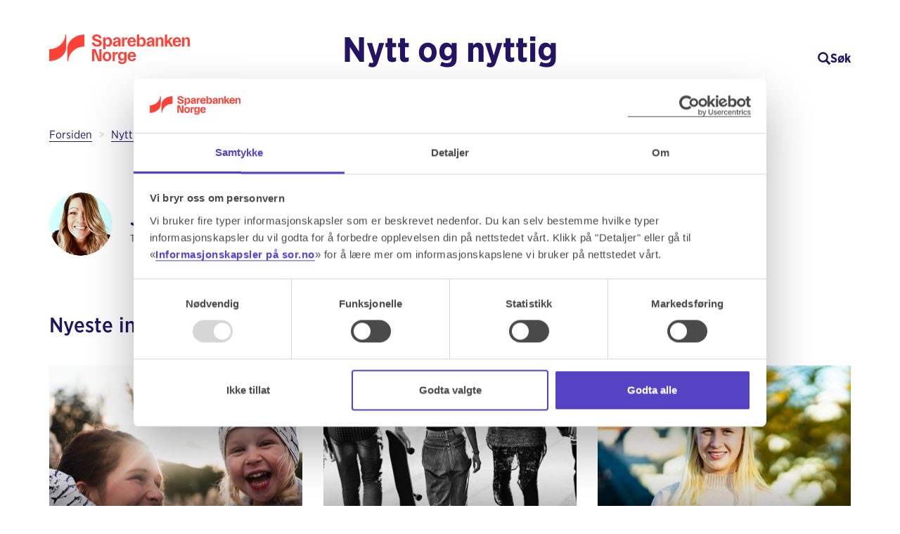

--- FILE ---
content_type: text/html; charset=utf-8
request_url: https://www.sor.no/blogg/forfattere/janicke-altenborg/
body_size: 7944
content:

<!DOCTYPE html>
<!--[if lt IE 7]>      <html class="no-js lt-ie9 lt-ie8 lt-ie7" lang="no"> <![endif]-->
<!--[if IE 7]>         <html class="no-js lt-ie9 lt-ie8" lang="no"> <![endif]-->
<!--[if IE 8]>         <html class="no-js lt-ie9" lang="no"> <![endif]-->
<!--[if gt IE 8]><!-->
<html class="no-js twb blog privat sub" lang="no">
<!--<![endif]-->

<head prefix="og: http://ogp.me/ns#">
    <meta charset="utf-8" />
    <meta http-equiv="X-UA-Compatible" content="IE=edge" />
    <meta name="viewport" content="width=device-width, initial-scale=1.0, user-scalable=yes" />
    <meta property="og:title" content="Janicke Altenborg | leder digitalt salg | Sparebanken Norge (Sør)" />
    <meta property="og:description" content="" />
    <meta property="og:site_name" content="Sparebanken Norge (Sør)" />
    <meta property="og:url" content="https://www.sor.no/blogg/forfattere/janicke-altenborg/" />
        <meta property="og:image" content="https://www.sor.no/globalassets/bloggbilder/bloggperson/sparebanken-sor-blogger-janicke.png" />
    <meta property="og:locale" content="nb_NO" />
    <title>Janicke Altenborg | leder digitalt salg | Sparebanken Norge (Sør)</title>
    <link rel="canonical" href="https://www.sor.no/blogg/forfattere/janicke-altenborg/" />
    <meta name="pageId" content="34166" />

        <link rel="icon" href="/Static/icons/favicon.ico?v=639033891140000000" sizes="48x48"/>
    <link rel="icon" href="/Static/icons/favicon.svg?v=639033891140000000" sizes="any" type="image/svg+xml"/>
    <link rel="icon" href="/Static/icons/favicon-96x96.png?v=639033891140000000" sizes="96x96" type="image/png"/>
    <link rel="apple-touch-icon" href="/Static/icons/apple-touch-icon.png?v=639033891140000000" sizes="180x180"/>
    <link rel="manifest" href="/Static/icons/site.webmanifest?v=639033891140000000"/>
    <meta name="apple-mobile-web-app-title" content="Sparebanken Norge (Sør)"/>

    
    <meta http-equiv="Content-Type" content="text/html;&#32;charset=UTF-8" />

    <link href="/Static/Css/fonts.css?v=639033892360000000" rel="stylesheet" />
    <link href="/Static/Css/blogg.css?v=639033892360000000" rel="stylesheet" />
    <link href="/Static/Css/blog-v2.css?v=639033892360000000" rel="stylesheet" />
    <link href="/Static/css/icons.css?v=639033891140000000" rel="stylesheet" />

    <script nonce="0pNzq0BlbY8hEAbC/XNh/4M6+QFi0XwkCgRVwF7FSZI=">
!function(T,l,y){var S=T.location,k="script",D="instrumentationKey",C="ingestionendpoint",I="disableExceptionTracking",E="ai.device.",b="toLowerCase",w="crossOrigin",N="POST",e="appInsightsSDK",t=y.name||"appInsights";(y.name||T[e])&&(T[e]=t);var n=T[t]||function(d){var g=!1,f=!1,m={initialize:!0,queue:[],sv:"5",version:2,config:d};function v(e,t){var n={},a="Browser";return n[E+"id"]=a[b](),n[E+"type"]=a,n["ai.operation.name"]=S&&S.pathname||"_unknown_",n["ai.internal.sdkVersion"]="javascript:snippet_"+(m.sv||m.version),{time:function(){var e=new Date;function t(e){var t=""+e;return 1===t.length&&(t="0"+t),t}return e.getUTCFullYear()+"-"+t(1+e.getUTCMonth())+"-"+t(e.getUTCDate())+"T"+t(e.getUTCHours())+":"+t(e.getUTCMinutes())+":"+t(e.getUTCSeconds())+"."+((e.getUTCMilliseconds()/1e3).toFixed(3)+"").slice(2,5)+"Z"}(),iKey:e,name:"Microsoft.ApplicationInsights."+e.replace(/-/g,"")+"."+t,sampleRate:100,tags:n,data:{baseData:{ver:2}}}}var h=d.url||y.src;if(h){function a(e){var t,n,a,i,r,o,s,c,u,p,l;g=!0,m.queue=[],f||(f=!0,t=h,s=function(){var e={},t=d.connectionString;if(t)for(var n=t.split(";"),a=0;a<n.length;a++){var i=n[a].split("=");2===i.length&&(e[i[0][b]()]=i[1])}if(!e[C]){var r=e.endpointsuffix,o=r?e.location:null;e[C]="https://"+(o?o+".":"")+"dc."+(r||"services.visualstudio.com")}return e}(),c=s[D]||d[D]||"",u=s[C],p=u?u+"/v2/track":d.endpointUrl,(l=[]).push((n="SDK LOAD Failure: Failed to load Application Insights SDK script (See stack for details)",a=t,i=p,(o=(r=v(c,"Exception")).data).baseType="ExceptionData",o.baseData.exceptions=[{typeName:"SDKLoadFailed",message:n.replace(/\./g,"-"),hasFullStack:!1,stack:n+"\nSnippet failed to load ["+a+"] -- Telemetry is disabled\nHelp Link: https://go.microsoft.com/fwlink/?linkid=2128109\nHost: "+(S&&S.pathname||"_unknown_")+"\nEndpoint: "+i,parsedStack:[]}],r)),l.push(function(e,t,n,a){var i=v(c,"Message"),r=i.data;r.baseType="MessageData";var o=r.baseData;return o.message='AI (Internal): 99 message:"'+("SDK LOAD Failure: Failed to load Application Insights SDK script (See stack for details) ("+n+")").replace(/\"/g,"")+'"',o.properties={endpoint:a},i}(0,0,t,p)),function(e,t){if(JSON){var n=T.fetch;if(n&&!y.useXhr)n(t,{method:N,body:JSON.stringify(e),mode:"cors"});else if(XMLHttpRequest){var a=new XMLHttpRequest;a.open(N,t),a.setRequestHeader("Content-type","application/json"),a.send(JSON.stringify(e))}}}(l,p))}function i(e,t){f||setTimeout(function(){!t&&m.core||a()},500)}var e=function(){var n=l.createElement(k);n.src=h;var e=y[w];return!e&&""!==e||"undefined"==n[w]||(n[w]=e),n.onload=i,n.onerror=a,n.onreadystatechange=function(e,t){"loaded"!==n.readyState&&"complete"!==n.readyState||i(0,t)},n}();y.ld<0?l.getElementsByTagName("head")[0].appendChild(e):setTimeout(function(){l.getElementsByTagName(k)[0].parentNode.appendChild(e)},y.ld||0)}try{m.cookie=l.cookie}catch(p){}function t(e){for(;e.length;)!function(t){m[t]=function(){var e=arguments;g||m.queue.push(function(){m[t].apply(m,e)})}}(e.pop())}var n="track",r="TrackPage",o="TrackEvent";t([n+"Event",n+"PageView",n+"Exception",n+"Trace",n+"DependencyData",n+"Metric",n+"PageViewPerformance","start"+r,"stop"+r,"start"+o,"stop"+o,"addTelemetryInitializer","setAuthenticatedUserContext","clearAuthenticatedUserContext","flush"]),m.SeverityLevel={Verbose:0,Information:1,Warning:2,Error:3,Critical:4};var s=(d.extensionConfig||{}).ApplicationInsightsAnalytics||{};if(!0!==d[I]&&!0!==s[I]){var c="onerror";t(["_"+c]);var u=T[c];T[c]=function(e,t,n,a,i){var r=u&&u(e,t,n,a,i);return!0!==r&&m["_"+c]({message:e,url:t,lineNumber:n,columnNumber:a,error:i}),r},d.autoExceptionInstrumented=!0}return m}(y.cfg);function a(){y.onInit&&y.onInit(n)}(T[t]=n).queue&&0===n.queue.length?(n.queue.push(a),n.trackPageView({})):a()}(window,document,{src: "https://js.monitor.azure.com/scripts/b/ai.2.gbl.min.js", crossOrigin: "anonymous", cfg: { instrumentationKey:'711f79f5-4824-45d5-a130-a3e1b257d933' }});
</script>

    <script type="text/javascript" nonce="0pNzq0BlbY8hEAbC/XNh/4M6+QFi0XwkCgRVwF7FSZI=">
    window.dataLayer = window.dataLayer || [];
    window.dataLayer.push({ 'event': 'internalcheck', 'ipaddress': '147.243.230.9' });
</script>

    <style>
    .loader,
    .loader:before,
    .loader:after {
        background: #231464;
        -webkit-animation: load1 1s infinite ease-in-out;
        animation: load1 1s infinite ease-in-out;
        width: 1em;
        height: 4em;
    }

        .loader:before,
        .loader:after {
            position: absolute;
            top: 0;
            content: '';
        }

        .loader:before {
            left: -1.5em;
            -webkit-animation-delay: -0.32s;
            animation-delay: -0.32s;
        }

    .loader {
        text-indent: -9999em;
        margin: 88px auto;
        position: relative;
        font-size: 11px;
        -webkit-transform: translateZ(0);
        -ms-transform: translateZ(0);
        transform: translateZ(0);
        -webkit-animation-delay: -0.16s;
        animation-delay: -0.16s;
    }

        .loader:after {
            left: 1.5em;
        }

    @-webkit-keyframes load1 {
        0%, 80%, 100% {
            box-shadow: 0 0 #ff0000;
            height: 4em;
        }

        40% {
            box-shadow: 0 -2em #231464;
            height: 5em;
        }
    }

    @keyframes load1 {
        0%, 80%, 100% {
            box-shadow: 0 0 #231464;
            height: 4em;
        }

        40% {
            box-shadow: 0 -2em #231464;
            height: 5em;
        }
    }
</style>

    <script type="text/javascript" async src="https://consent.cookiebot.com/uc.js" data-cbid="30d1b79a-0452-452f-875c-3294abbe9de8" id="Cookiebot"></script>

    
<script id="gtmScript" nonce='0pNzq0BlbY8hEAbC/XNh/4M6+QFi0XwkCgRVwF7FSZI='>(function(w,d,s,l,i){w[l]=w[l]||[];w[l].push({'gtm.start':
        new Date().getTime(),event:'gtm.js'});var f=d.getElementsByTagName(s)[0],
        j=d.createElement(s),dl=l!='dataLayer'?'&l='+l:'';j.async=true;j.src=
        'https://www.googletagmanager.com/gtm.js?id='+i+dl;var n=d.querySelector('[nonce]');
    n&&j.setAttribute('nonce',n.nonce||n.getAttribute('nonce'));f.parentNode.insertBefore(j,f);
})(window, document, 'script', 'dataLayer','GTM-WS59CWX');</script>
</head>

<body class="blog-v2">
    
<noscript><iframe title="gtm" src="https://www.googletagmanager.com/ns.html?id=GTM-WS59CWX" height="0" width="0" style="display:none;visibility:hidden"></iframe></noscript>


    <header id="site-header">
        <div class="blog-head">
            <div class="container">
                <div class="blog-head-container">
                    <div class="logo collapse-mobile">
                        <a href="/" title="Gå til forsiden"><img fetchpriority="high" src="/static/images/logo_liggende_norge.svg?v=639033891140000000" title="Sparebanken&#32;Norge&#32;(Sør)&#32;sin&#32;logo" /></a>
                    </div>
                    <div class="title">
                        <h5><a href="/blogg/" alt="Gå til bloggforsiden">Nytt og nyttig</a></h5>
                    </div>
                    
                    <div class="blog-search-wrap search-wrap" role="button" tabindex="0" type="button" id="searchtoggle" title="Åpne søk" aria-label="Åpne søk">
                        <fieldset>
                            <div class="search-group">
                                <div><em id="searchtoggleicon" class="search glyphicon glyphicon-search"></em></div>
                                <div id="searchtoggletext">Søk</div>
                            </div>
                        </fieldset>
                    </div>
                </div>
            </div>
        </div>
    </header>
    <div class="container hidden-sm hidden-xs">
        <div class="row">
        </div>
    </div>
        <div class="search-container hide">
            <form class="st-form" action="/blogg/sok/" id="searchform">
                <div class="st">
                    <div class="st-form__item">
                        <label class="st-input__label">Søk etter tema her</label>
                        <div class="st-input">
                            <input name="q" id="q" placeholder="Søk i blogginnlegg og podkaster" aria-label="Søk"
                                   class="st-input__input" type="text" autofocus />
                            <input name="f" type="hidden" value="Blogg" />
                            <button title="Søk" aria-label="Søk" class="st-input__suffix">
                                <em class="search glyphicon glyphicon-search"></em>
                            </button>
                        </div>
                    </div>
                </div>
            </form>
        </div>

    
<script type="text/javascript" data-blog-config='{"startIndex":9,"pageSize":6,"startPageId":34166}'></script>

<article class="blog-entries-page blog-start-page">
    <div class="container">
        <div class="row">

        <div class="container">
            <div class="row">
                


    <div class="hidden-xs">
        <div class="col-xs-12 navigationHelp">
            <div class="bc-container">
                

    <ul class="breadcrumb">
            <li>
                <a href="/" title="Forsiden">Forsiden</a>
            </li>
            <li>
                <a href="/blogg/" title="Gå&#32;tilbake&#32;til&#32;Nytt&#32;og&#32;nyttig">Nytt og nyttig</a>
            </li>
            <li>
                <a class="active" href="/blogg/forfattere/janicke-altenborg/" title="Gå&#32;tilbake&#32;til&#32;Janicke&#32;Altenborg">Janicke Altenborg</a>
            </li>
    </ul>

            </div>
        </div>
    </div>
        <div class="visible-xs">
            <div class="col-xs-12 navigationHelp">
                <div class="bc-container">
                    <ul class="breadcrumb compact">
                        <li>
                            <span class="glyphicon glyphicon-chevron-left" aria-hidden="true"></span> <a href="/blogg/" title="Gå&#32;tilbake&#32;til&#32;Nytt&#32;og&#32;nyttig">Nytt og nyttig</a>
                        </li>
                    </ul>
                </div>
            </div>
        </div>

            </div>
        </div>

        </div>
    </div>
    <div class="container">
        <div class="row">
            <div class="col-md-12">
                <div class="author">
                    <div class="image">
                        



    <img src="/globalassets/bloggbilder/bloggperson/sparebanken-sor-blogger-janicke.png?preset=blog-author" alt="" class=""/>

                    </div>
                    <div class="signature">
                        <h1 class="author-name">Janicke Altenborg</h1>
                        <span class="author-title">Tidligere ansvarlig sosiale medier og blogger</span>
                    </div>
                </div>

            </div>
        </div>
    </div>

    <div class="content container latest" data-blog-latest>
        <h2 class="heading">Nyeste innlegg</h2>
        <div class="blog-entry-teasers row">
                <div class="blog-entry-teaser-container col-md-4">
                    





<article class="blog-entry-teaser">
    <a href="/blogg/forsikring/samle-dine-forsikringer-hos-oss/" class="blog-entry-teaser-hero has-image" style="background-image: url('/globalassets/01-kampanjer/forsikring/forsikring.png?preset=blog-teaser');">
        <div class="heading full-height">
            <div class="heading-inner">
                <h2 class="title">Bank og forsikring på ett sted</h2>
                <ul class="meta">
                        <li>
                            <span class="glyphicon glyphicon-calendar" aria-hidden="true"></span>&nbsp;<time datetime="2021-04-19">19. april 2021</time>
                        </li>
                </ul>
            </div>
        </div>
        <div class="gradient"></div>
    </a>
    <div class="content">
        <div class="abstract">
<p><span>Frende Forsikring har Norges mest fornøyde og lojale forsikringskunder de tre siste årene. I tillegg er de best på skadeoppgjør. </span></p>        </div>
        <div class="blog-cta">
            <a href="/blogg/forsikring/samle-dine-forsikringer-hos-oss/">Les Bank og forsikring på ett sted</a>
        </div>
    </div>
</article>
                </div>
                <div class="blog-entry-teaser-container col-md-4">
                    





<article class="blog-entry-teaser">
    <a href="/blogg/aktuelt/endelig-15/" class="blog-entry-teaser-hero has-image" style="background-image: url('/globalassets/bloggbilder/din-veileder/adults-black-and-white-casual-1374542.jpg?preset=blog-teaser');">
        <div class="heading full-height">
            <div class="heading-inner">
                <h2 class="title">Hva skjer når du fyller 15?</h2>
                <ul class="meta">
                        <li>
                            <span class="glyphicon glyphicon-calendar" aria-hidden="true"></span>&nbsp;<time datetime="2020-11-17">17. november 2020</time>
                        </li>
                </ul>
            </div>
        </div>
        <div class="gradient"></div>
    </a>
    <div class="content">
        <div class="abstract">
<p>Når du fyller 15 år får du en del rettigheter og muligheter som det kan være praktisk å vite om.&nbsp;</p>        </div>
        <div class="blog-cta">
            <a href="/blogg/aktuelt/endelig-15/">Les Hva skjer når du fyller 15?</a>
        </div>
    </div>
</article>
                </div>
                <div class="blog-entry-teaser-container col-md-4">
                    





<article class="blog-entry-teaser">
    <a href="/blogg/aktuelt/slik-bruker-ida-pa-14-pengene-sine/" class="blog-entry-teaser-hero has-image" style="background-image: url('/globalassets/bloggbilder/diverse/ida-svensen-operasjon-dagsverk-sparebaneken-sor.jpg?preset=blog-teaser');">
        <div class="heading full-height">
            <div class="heading-inner">
                <h2 class="title">Slik bruker Ida på 14 penger, kort, og apper</h2>
                <ul class="meta">
                        <li>
                            <span class="glyphicon glyphicon-calendar" aria-hidden="true"></span>&nbsp;<time datetime="2019-11-01">01. november 2019</time>
                        </li>
                </ul>
            </div>
        </div>
        <div class="gradient"></div>
    </a>
    <div class="content">
        <div class="abstract">
<p>Ida Svensen er straks fjorten år, og har jobbet for markedsavdelingen i banken under Operasjon Dagsverk. Vi benyttet anledningen til å lære mer om hvordan tenåringer tjener og bruker pengene sine, og hvilke digitale betalingstjenester de liker best.&nbsp;</p>        </div>
        <div class="blog-cta">
            <a href="/blogg/aktuelt/slik-bruker-ida-pa-14-pengene-sine/">Les Slik bruker Ida på 14 penger, kort, og apper</a>
        </div>
    </div>
</article>
                </div>
                <div class="blog-entry-teaser-container col-md-4">
                    





<article class="blog-entry-teaser">
    <a href="/blogg/forsikring/reiseforsikringen-reddet-ferien/" class="blog-entry-teaser-hero has-image" style="background-image: url('/globalassets/bloggbilder/forsikring/reiseforsikring-syk-sparebanken-sor.jpg?preset=blog-teaser');">
        <div class="heading full-height">
            <div class="heading-inner">
                <h2 class="title">Reiseforsikringen reddet ferien</h2>
                <ul class="meta">
                        <li>
                            <span class="glyphicon glyphicon-calendar" aria-hidden="true"></span>&nbsp;<time datetime="2024-05-02">02. mai 2024</time>
                        </li>
                </ul>
            </div>
        </div>
        <div class="gradient"></div>
    </a>
    <div class="content">
        <div class="abstract">
<p>Den følelsen. Når du står der på flyplassen i et eksotisk land, svett og trøtt etter lang reise, og så kommer aldri kofferten din.&nbsp;At noen tør å ikke ha reiseforsikring forstår jeg ikke!&nbsp;</p>        </div>
        <div class="blog-cta">
            <a href="/blogg/forsikring/reiseforsikringen-reddet-ferien/">Les Reiseforsikringen reddet ferien</a>
        </div>
    </div>
</article>
                </div>
                <div class="blog-entry-teaser-container col-md-4">
                    





<article class="blog-entry-teaser">
    <a href="/blogg/forsikring/forsinkelser-pa-reisen-hva-kan-du-gjore/" class="blog-entry-teaser-hero has-image" style="background-image: url('/globalassets/bloggbilder/forsikring/reiseforsikring-frende-sparebanken-sor.jpg?preset=blog-teaser');">
        <div class="heading full-height">
            <div class="heading-inner">
                <h2 class="title">Hva har du krav på ved forsinkelser på reisen?</h2>
                <ul class="meta">
                        <li>
                            <span class="glyphicon glyphicon-calendar" aria-hidden="true"></span>&nbsp;<time datetime="2019-04-02">02. april 2019</time>
                        </li>
                </ul>
            </div>
        </div>
        <div class="gradient"></div>
    </a>
    <div class="content">
        <div class="abstract">
<p>Forsinkelser og kanselleringer av fly er frustrerende og fortvilende når du skal ut og reise. Dette bør du gjøre hvis du er uheldig.</p>        </div>
        <div class="blog-cta">
            <a href="/blogg/forsikring/forsinkelser-pa-reisen-hva-kan-du-gjore/">Les Hva har du krav på ved forsinkelser på reisen?</a>
        </div>
    </div>
</article>
                </div>
                <div class="blog-entry-teaser-container col-md-4">
                    





<article class="blog-entry-teaser">
    <a href="/blogg/betaling/betal-genialt-enkelt-med-google-pay/" class="blog-entry-teaser-hero has-image" style="background-image: url('/globalassets/bloggbilder/google-pay/dsc_9368_avis.jpg?preset=blog-teaser');">
        <div class="heading full-height">
            <div class="heading-inner">
                <h2 class="title">Betal genialt enkelt med Google Pay</h2>
                <ul class="meta">
                        <li>
                            <span class="glyphicon glyphicon-calendar" aria-hidden="true"></span>&nbsp;<time datetime="2018-11-16">16. november 2018</time>
                        </li>
                </ul>
            </div>
        </div>
        <div class="gradient"></div>
    </a>
    <div class="content">
        <div class="abstract">
<p>Tre herlige dager i London, og alt ble betalt med mobilen og Google Pay. På undergrunnen, i butikker og på restauranter. Kun ett sted hadde ikke kontaktløs betaling, St. Paul’s Cathedral. Men så ble den bygget på 1600-tallet også, da!</p>        </div>
        <div class="blog-cta">
            <a href="/blogg/betaling/betal-genialt-enkelt-med-google-pay/">Les Betal genialt enkelt med Google Pay</a>
        </div>
    </div>
</article>
                </div>
                <div class="blog-entry-teaser-container col-md-4">
                    





<article class="blog-entry-teaser">
    <a href="/blogg/aktuelt/chatbot-sorensen/" class="blog-entry-teaser-hero has-image" style="background-image: url('/globalassets/bloggbilder/sorensen/sorensen-profilbilde.png?preset=blog-teaser');">
        <div class="heading full-height">
            <div class="heading-inner">
                <h2 class="title">Chatbot Sørensen</h2>
                <ul class="meta">
                        <li>
                            <span class="glyphicon glyphicon-calendar" aria-hidden="true"></span>&nbsp;<time datetime="2018-09-28">28. september 2018</time>
                        </li>
                </ul>
            </div>
        </div>
        <div class="gradient"></div>
    </a>
    <div class="content">
        <div class="abstract">
<p>Vi har en hyggelig kollega her i banken. Han er klok, serviceinnstilt, rask og ganske kul. Hils på chatbot Sørensen!</p>        </div>
        <div class="blog-cta">
            <a href="/blogg/aktuelt/chatbot-sorensen/">Les Chatbot Sørensen</a>
        </div>
    </div>
</article>
                </div>
                <div class="blog-entry-teaser-container col-md-4">
                    





<article class="blog-entry-teaser">
    <a href="/blogg/betaling/betal-med-klokka/" class="blog-entry-teaser-hero has-image" style="background-image: url('/globalassets/bloggbilder/fitbitgarmin-pay/fitbit-med-hvitt-kort.jpg?preset=blog-teaser');">
        <div class="heading full-height">
            <div class="heading-inner">
                <h2 class="title">Betal med klokka! </h2>
                <ul class="meta">
                        <li>
                            <span class="glyphicon glyphicon-calendar" aria-hidden="true"></span>&nbsp;<time datetime="2018-05-22">22. mai 2018</time>
                        </li>
                </ul>
            </div>
        </div>
        <div class="gradient"></div>
    </a>
    <div class="content">
        <div class="abstract">
<p><em>- Edde mulig?</em> Det sa servitøren på restauranten da Lars, vår produktsjef, betalte regningen for en middag for to. </p>        </div>
        <div class="blog-cta">
            <a href="/blogg/betaling/betal-med-klokka/">Les Betal med klokka! </a>
        </div>
    </div>
</article>
                </div>
                <div class="blog-entry-teaser-container col-md-4">
                    





<article class="blog-entry-teaser">
    <a href="/blogg/billan/bruktbil-tips/" class="blog-entry-teaser-hero has-image" style="background-image: url('/globalassets/bloggbilder/fitbitgarmin-pay/alina_bil.png?preset=blog-teaser');">
        <div class="heading full-height">
            <div class="heading-inner">
                <h2 class="title">Skal du kjøpe bruktbil? Her er gode tips!</h2>
                <ul class="meta">
                        <li>
                            <span class="glyphicon glyphicon-calendar" aria-hidden="true"></span>&nbsp;<time datetime="2024-04-19">19. april 2024</time>
                        </li>
                </ul>
            </div>
        </div>
        <div class="gradient"></div>
    </a>
    <div class="content">
        <div class="abstract">
<p>Føler du at resten av verden bare suser forbi, mens alt du klarer å tenke på er drømmebilen din? Da har vi noen gode tips til deg som er på jakt etter et trygt og godt bilkjøp. </p>        </div>
        <div class="blog-cta">
            <a href="/blogg/billan/bruktbil-tips/">Les Skal du kjøpe bruktbil? Her er gode tips!</a>
        </div>
    </div>
</article>
                </div>
        </div>
        <div id="latest-bottom" style="min-height: 1px;"><div class="loader">Vennligst vent. Laster innlegg...</div></div>
        <div class="row">
            <div class="blog-entries-load-more col-md-12 text-center">
                <div class="blog-entries-load-more-button">
                    <a href="#" id="load-more-entries">Se flere innlegg</a>
                </div>
            </div>
        </div>
    </div>
    
    


    <div class="container">
        <div class="row">
            <div class="col-md-12">
                <div class="blog-popular-tags">
                    <h2>Populære kategorier</h2>
                    <div>
                        


    <ul class="blog-tags popular">
            <li class="blog-tag popular"><a href="/blogg/taggside/?t=77">Næringspodden</a></li>
            <li class="blog-tag popular"><a href="/blogg/taggside/?t=199">De voksnes rekker</a></li>
    </ul>

                    </div>
                </div>
            </div>
        </div>
    </div>

</article>
<script id="blog-entry-teaser-template" type="text/x-handlebars-template">
    {{#each this}}
    <div class="blog-entry-teaser-container col-md-4">


    <div class="blog-entry-teaser">
        <a href="{{link}}" class="blog-entry-teaser-hero {{#if picture}}has-image{{/if}}{{#unless picture}}no-image{{/unless}}" style="{{#if picture}}background-image: url('{{picture}}?preset=blog-teaser');{{/if}}">
            <div class="heading full-height">
                <div class="heading-inner">
                    <h1 class="title">{{articleTitle}}</h1>
                    <ul class="meta">
                        {{#if date}}
                        <li>
                            <span class="glyphicon glyphicon-calendar" aria-hidden="true"></span>&nbsp;<time datetime="{{dateUS}}">{{date}}</time>
                        </li>
                        {{/if}}
                    </ul>
                </div>
            </div>
            <div class="gradient"></div>
        </a>
        <div class="content">
            <div class="abstract">
                {{{ingress}}}
            </div>
            <div class="blog-cta">
                <a href="{{link}}">Les {{articleTitle}}</a>
            </div>
        </div>
    </div>
</div>
    {{/each}}
</script>

    <!--eri-no-index-->
    <div id=" global-bottom-top"></div>
    <div id="global-bottom hidden-xs">
        <div class="container">
            <div class="row">

                <div class="hidden-sm hidden-xs">
                    
                </div>

            </div>
        </div>
    </div>
    <!--/eri-no-index-->


    <footer>
        
<div class="footer-info">
    <div class="container">
        <div class="row">
            <div class="col-md-12">
                <a href="#top" title="Gå til toppen av siden" class="top-icon" aria-label="Ikon for å gå til toppen av siden">
                    <em class="glyphicon glyphicon-chevron-up"></em>
                </a>
                <a href="#top" title="Gå til toppen av siden">
                    Til toppen
                </a>
            </div>
        </div>
        <div class="row">
            <div class="col-md-8 footer-about">
                <div class="footerAddress">
                    <div class="addressInfo" itemscope itemtype="http://schema.org/Organization">
    <p>
        <span itemprop="name">Sparebanken Norge (Sør)</span>,
        <span itemprop="address" itemscope itemtype="http://schema.org/PostalAddress" class="address">
            <span itemprop="postOfficeBoxNumber">Postboks 200</span>,
            <span itemprop="postalCode">4662</span> <span itemprop="addressLocality">Kristiansand</span>
        </span>
    </p>
    <p>Organisasjonsnummer: <span itemprop="vatID">832 554 332</span></p>
    <p>SWIFT (BIC)  SPSONO22</p>
</div>

                </div>
                <div class="footer-links">
                    <ul>
                                <li>
                                    <a href="/felles/FAQ/Hva-er-et-IBAN-nummer/" title="Finn IBAN-nummer">Finn IBAN-nummer</a>
                                </li>
                                <li>
                                    <a href="/felles/hjelp/klage-og-reklamasjon/" title="Klikk her om du ønsker å sende inn en klage">Klage og reklamasjon</a>
                                </li>
                                <li>
                                    <a href="/felles/info/informasjonskapsler/" title="Informasjon om bruk av informasjonskapsler på sor.no">Informasjon om cookies</a>
                                </li>
                                <li>
                                    <a href="/felles/hjelp/vare-offisielle-kanaler/" title="Våre offisielle kanaler">Våre offisielle kanaler</a>
                                </li>
                                <li>
                                    <a href="/felles/nettstedskart/">Sitemap</a>
                                </li>
                    </ul>
                </div>
                <div class="footerText">
                    <p>Sparebanken Norge (Sør) har telefonnummer +47 38 10 92 00.</p>
<p>Du kan sammenlikne våre priser med priser fra andre selskaper på <a href="https://www.finansportalen.no/bank/" target="_blank" title="Se priser hos Finansportalen" rel="noopener">Finansportalen.no</a>.</p>
<p>LEI: 213800M7T3CYVZ3ZRT12<br />GIIN: PZA75B.99999.SL.578</p>
<p>Sparebanken Norge har også hovedkontor i Bergen i tillegg til Kristiansand, se mer på <a href="https://www.spv.no/" target="_blank" title="Gå til spv.no" rel="noopener">spv.no</a>. Postadressen til dette hovedkontoret er postboks 7999, 5020 Bergen.</p>
                </div>
            </div>
            <div class="col-md-4">
                <div class="row">
                    <div class="col-md-12 footer-social">

<p>Her finner du oss på sosiale kanaler</p>
<ul>


        <li>
            <a href="https://www.facebook.com/sparebankennorge/" title="Besøk Sparebanken Norge (Sør) sin Facebook side" target="_blank" aria-label="Gå til Sparebanken Norge (Sør) på Facebook">
                <span aria-hidden="true" class="soricon soricon-Facebook"></span><span>Facebook</span>
            </a>
        </li>


        <li>
            <a href="https://www.instagram.com/sparebankennorge/" title="Besøk Sparebanken Norge (Sør) på Instagram" target="_blank" aria-label="Gå til Sparebanken Norge (Sør) på Instagram">
                <span aria-hidden="true" class="soricon soricon-Instagram"></span><span>Instagram</span>
            </a>
        </li>
    
    
        <li>
            <a href="https://www.youtube.com/@sparebankennorge" title="Besøk Sparebanken Norge (Sør) sin Youtube kanal" target="_blank" aria-label="Gå til Sparebanken Norge (Sør) på YouTube">
                <span aria-hidden="true" class="soricon soricon-Youtube"></span><span>Youtube</span>
            </a>
        </li>

        <li>
            <a href="https://www.linkedin.com/company/sparebankennorge" title="Besøk Sparebanken Norge (Sør) sin LinkedIn side" target="_blank" aria-label="Gå til Sparebanken Norge (Sør) på LinkedIn">
                <span aria-hidden="true" class="soricon soricon-LinkedIn"></span><span>LinkedIn</span>
            </a>
        </li>

</ul>
                    </div>
                </div>

            </div>
        </div>
    </div>
</div>
    </footer>

    <div class="visible-phone blog-replacement">
        <a href="/blogg/">Blogg: <br /><span>Ikke bare bank</span></a>
    </div>

    

    <span class="urlreferal"></span>
    <script src="//code.jquery.com/jquery-3.3.1.min.js" nonce="0pNzq0BlbY8hEAbC/XNh/4M6+QFi0XwkCgRVwF7FSZI="></script>

    <script nonce="0pNzq0BlbY8hEAbC/XNh/4M6+QFi0XwkCgRVwF7FSZI=" src="https://dl.episerver.net/13.6.1/epi-util/find.js"></script>
<script nonce="0pNzq0BlbY8hEAbC/XNh/4M6+QFi0XwkCgRVwF7FSZI=">
if(typeof FindApi === 'function'){var api = new FindApi();api.setApplicationUrl('/');api.setServiceApiBaseUrl('/find_v2/');api.processEventFromCurrentUri();api.bindWindowEvents();api.bindAClickEvent();api.sendBufferedEvents();}
</script>


    <script src="/Scripts/blog-v2.js?v=639033892360000000" nonce="0pNzq0BlbY8hEAbC/XNh/4M6+QFi0XwkCgRVwF7FSZI="></script>
    <script src="/Scripts/vendor/history.js?v=639033891140000000"></script>
    
    
</body>

</html>

--- FILE ---
content_type: text/css
request_url: https://www.sor.no/Static/Css/blogg.css?v=639033892360000000
body_size: 32566
content:
/*!
 * Bootstrap v3.4.1 (https://getbootstrap.com/)
 * Copyright 2011-2019 Twitter, Inc.
 * Licensed under MIT (https://github.com/twbs/bootstrap/blob/master/LICENSE)
 *//*! normalize.css v3.0.3 | MIT License | github.com/necolas/normalize.css */html{font-family:sans-serif;-ms-text-size-adjust:100%;-webkit-text-size-adjust:100%}body{margin:0}article,aside,details,figcaption,figure,footer,header,hgroup,main,menu,nav,section,summary{display:block}audio,canvas,progress,video{display:inline-block;vertical-align:baseline}audio:not([controls]){display:none;height:0}[hidden],template{display:none}a{background-color:transparent}a:active,a:hover{outline:0}abbr[title]{border-bottom:none;text-decoration:underline;text-decoration:underline dotted}b,strong{font-weight:bold}dfn{font-style:italic}h1{font-size:2em;margin:.67em 0}mark{background:#ff0;color:#000}small{font-size:80%}sub,sup{font-size:75%;line-height:0;position:relative;vertical-align:baseline}sup{top:-0.5em}sub{bottom:-0.25em}img{border:0}svg:not(:root){overflow:hidden}figure{margin:1em 40px}hr{box-sizing:content-box;height:0}pre{overflow:auto}code,kbd,pre,samp{font-family:monospace,monospace;font-size:1em}button,input,optgroup,select,textarea{color:inherit;font:inherit;margin:0}button{overflow:visible}button,select{text-transform:none}button,html input[type=button],input[type=reset],input[type=submit]{-webkit-appearance:button;cursor:pointer}button[disabled],html input[disabled]{cursor:default}button::-moz-focus-inner,input::-moz-focus-inner{border:0;padding:0}input{line-height:normal}input[type=checkbox],input[type=radio]{box-sizing:border-box;padding:0}input[type=number]::-webkit-inner-spin-button,input[type=number]::-webkit-outer-spin-button{height:auto}input[type=search]{-webkit-appearance:textfield;box-sizing:content-box}input[type=search]::-webkit-search-cancel-button,input[type=search]::-webkit-search-decoration{-webkit-appearance:none}fieldset{border:1px solid silver;margin:0 2px;padding:.35em .625em .75em}legend{border:0;padding:0}textarea{overflow:auto}optgroup{font-weight:bold}table{border-collapse:collapse;border-spacing:0}td,th{padding:0}/*! Source: https://github.com/h5bp/html5-boilerplate/blob/master/src/css/main.css */@media print{*,*:before,*:after{color:#000 !important;text-shadow:none !important;background:transparent !important;box-shadow:none !important}a,a:visited{text-decoration:underline}a[href]:after{content:" (" attr(href) ")"}abbr[title]:after{content:" (" attr(title) ")"}a[href^="#"]:after,a[href^="javascript:"]:after{content:""}pre,blockquote{border:1px solid #999;page-break-inside:avoid}thead{display:table-header-group}tr,img{page-break-inside:avoid}img{max-width:100% !important}p,h2,h3{orphans:3;widows:3}h2,h3{page-break-after:avoid}.navbar{display:none}.btn>.caret,a.orange-button>.caret,button.orange-button>.caret,.blue-button>.caret,a.make-action-button>.caret,button.make-action-button>.caret,input.make-action-button>.caret,.dropup>.btn>.caret,.dropup>a.orange-button>.caret,.dropup>button.orange-button>.caret,.dropup>.blue-button>.caret,.dropup>a.make-action-button>.caret,.dropup>button.make-action-button>.caret,.dropup>input.make-action-button>.caret{border-top-color:#000 !important}.label{border:1px solid #000}.table{border-collapse:collapse !important}.table td,.table th{background-color:#fff !important}.table-bordered th,.table-bordered td{border:1px solid #ddd !important}}@font-face{font-family:"Glyphicons Halflings";src:url("../fonts/glyphicons-halflings-regular.eot");src:url("../fonts/glyphicons-halflings-regular.eot?#iefix") format("embedded-opentype"),url("../fonts/glyphicons-halflings-regular.woff2") format("woff2"),url("../fonts/glyphicons-halflings-regular.woff") format("woff"),url("../fonts/glyphicons-halflings-regular.ttf") format("truetype"),url("../fonts/glyphicons-halflings-regular.svg#glyphicons_halflingsregular") format("svg")}.glyphicon,ul.checklist li:before,ul.checklistgreen li:before{position:relative;top:1px;display:inline-block;font-family:"Glyphicons Halflings";font-style:normal;font-weight:400;line-height:1;-webkit-font-smoothing:antialiased;-moz-osx-font-smoothing:grayscale}.glyphicon-asterisk:before{content:"*"}.glyphicon-plus:before{content:"+"}.glyphicon-euro:before,.glyphicon-eur:before{content:"€"}.glyphicon-minus:before{content:"−"}.glyphicon-cloud:before{content:"☁"}.glyphicon-envelope:before{content:"✉"}.glyphicon-pencil:before{content:"✏"}.glyphicon-glass:before{content:""}.glyphicon-music:before{content:""}.glyphicon-search:before{content:""}.glyphicon-heart:before{content:""}.glyphicon-star:before{content:""}.glyphicon-star-empty:before{content:""}.glyphicon-user:before{content:""}.glyphicon-film:before{content:""}.glyphicon-th-large:before{content:""}.glyphicon-th:before{content:""}.glyphicon-th-list:before{content:""}.glyphicon-ok:before,ul.checklist li:before,ul.checklistgreen li:before{content:""}.glyphicon-remove:before{content:""}.glyphicon-zoom-in:before{content:""}.glyphicon-zoom-out:before{content:""}.glyphicon-off:before{content:""}.glyphicon-signal:before{content:""}.glyphicon-cog:before{content:""}.glyphicon-trash:before{content:""}.glyphicon-home:before{content:""}.glyphicon-file:before{content:""}.glyphicon-time:before{content:""}.glyphicon-road:before{content:""}.glyphicon-download-alt:before{content:""}.glyphicon-download:before{content:""}.glyphicon-upload:before{content:""}.glyphicon-inbox:before{content:""}.glyphicon-play-circle:before{content:""}.glyphicon-repeat:before{content:""}.glyphicon-refresh:before{content:""}.glyphicon-list-alt:before{content:""}.glyphicon-lock:before{content:""}.glyphicon-flag:before{content:""}.glyphicon-headphones:before{content:""}.glyphicon-volume-off:before{content:""}.glyphicon-volume-down:before{content:""}.glyphicon-volume-up:before{content:""}.glyphicon-qrcode:before{content:""}.glyphicon-barcode:before{content:""}.glyphicon-tag:before{content:""}.glyphicon-tags:before{content:""}.glyphicon-book:before{content:""}.glyphicon-bookmark:before{content:""}.glyphicon-print:before{content:""}.glyphicon-camera:before{content:""}.glyphicon-font:before{content:""}.glyphicon-bold:before{content:""}.glyphicon-italic:before{content:""}.glyphicon-text-height:before{content:""}.glyphicon-text-width:before{content:""}.glyphicon-align-left:before{content:""}.glyphicon-align-center:before{content:""}.glyphicon-align-right:before{content:""}.glyphicon-align-justify:before{content:""}.glyphicon-list:before{content:""}.glyphicon-indent-left:before{content:""}.glyphicon-indent-right:before{content:""}.glyphicon-facetime-video:before{content:""}.glyphicon-picture:before{content:""}.glyphicon-map-marker:before{content:""}.glyphicon-adjust:before{content:""}.glyphicon-tint:before{content:""}.glyphicon-edit:before{content:""}.glyphicon-share:before{content:""}.glyphicon-check:before{content:""}.glyphicon-move:before{content:""}.glyphicon-step-backward:before{content:""}.glyphicon-fast-backward:before{content:""}.glyphicon-backward:before{content:""}.glyphicon-play:before{content:""}.glyphicon-pause:before{content:""}.glyphicon-stop:before{content:""}.glyphicon-forward:before{content:""}.glyphicon-fast-forward:before{content:""}.glyphicon-step-forward:before{content:""}.glyphicon-eject:before{content:""}.glyphicon-chevron-left:before{content:""}.glyphicon-chevron-right:before{content:""}.glyphicon-plus-sign:before{content:""}.glyphicon-minus-sign:before{content:""}.glyphicon-remove-sign:before{content:""}.glyphicon-ok-sign:before{content:""}.glyphicon-question-sign:before{content:""}.glyphicon-info-sign:before{content:""}.glyphicon-screenshot:before{content:""}.glyphicon-remove-circle:before{content:""}.glyphicon-ok-circle:before{content:""}.glyphicon-ban-circle:before{content:""}.glyphicon-arrow-left:before{content:""}.glyphicon-arrow-right:before{content:""}.glyphicon-arrow-up:before{content:""}.glyphicon-arrow-down:before{content:""}.glyphicon-share-alt:before{content:""}.glyphicon-resize-full:before{content:""}.glyphicon-resize-small:before{content:""}.glyphicon-exclamation-sign:before{content:""}.glyphicon-gift:before{content:""}.glyphicon-leaf:before{content:""}.glyphicon-fire:before{content:""}.glyphicon-eye-open:before{content:""}.glyphicon-eye-close:before{content:""}.glyphicon-warning-sign:before{content:""}.glyphicon-plane:before{content:""}.glyphicon-calendar:before{content:""}.glyphicon-random:before{content:""}.glyphicon-comment:before{content:""}.glyphicon-magnet:before{content:""}.glyphicon-chevron-up:before{content:""}.glyphicon-chevron-down:before{content:""}.glyphicon-retweet:before{content:""}.glyphicon-shopping-cart:before{content:""}.glyphicon-folder-close:before{content:""}.glyphicon-folder-open:before{content:""}.glyphicon-resize-vertical:before{content:""}.glyphicon-resize-horizontal:before{content:""}.glyphicon-hdd:before{content:""}.glyphicon-bullhorn:before{content:""}.glyphicon-bell:before{content:""}.glyphicon-certificate:before{content:""}.glyphicon-thumbs-up:before{content:""}.glyphicon-thumbs-down:before{content:""}.glyphicon-hand-right:before{content:""}.glyphicon-hand-left:before{content:""}.glyphicon-hand-up:before{content:""}.glyphicon-hand-down:before{content:""}.glyphicon-circle-arrow-right:before{content:""}.glyphicon-circle-arrow-left:before{content:""}.glyphicon-circle-arrow-up:before{content:""}.glyphicon-circle-arrow-down:before{content:""}.glyphicon-globe:before{content:""}.glyphicon-wrench:before{content:""}.glyphicon-tasks:before{content:""}.glyphicon-filter:before{content:""}.glyphicon-briefcase:before{content:""}.glyphicon-fullscreen:before{content:""}.glyphicon-dashboard:before{content:""}.glyphicon-paperclip:before{content:""}.glyphicon-heart-empty:before{content:""}.glyphicon-link:before{content:""}.glyphicon-phone:before{content:""}.glyphicon-pushpin:before{content:""}.glyphicon-usd:before{content:""}.glyphicon-gbp:before{content:""}.glyphicon-sort:before{content:""}.glyphicon-sort-by-alphabet:before{content:""}.glyphicon-sort-by-alphabet-alt:before{content:""}.glyphicon-sort-by-order:before{content:""}.glyphicon-sort-by-order-alt:before{content:""}.glyphicon-sort-by-attributes:before{content:""}.glyphicon-sort-by-attributes-alt:before{content:""}.glyphicon-unchecked:before{content:""}.glyphicon-expand:before{content:""}.glyphicon-collapse-down:before{content:""}.glyphicon-collapse-up:before{content:""}.glyphicon-log-in:before{content:""}.glyphicon-flash:before{content:""}.glyphicon-log-out:before{content:""}.glyphicon-new-window:before{content:""}.glyphicon-record:before{content:""}.glyphicon-save:before{content:""}.glyphicon-open:before{content:""}.glyphicon-saved:before{content:""}.glyphicon-import:before{content:""}.glyphicon-export:before{content:""}.glyphicon-send:before{content:""}.glyphicon-floppy-disk:before{content:""}.glyphicon-floppy-saved:before{content:""}.glyphicon-floppy-remove:before{content:""}.glyphicon-floppy-save:before{content:""}.glyphicon-floppy-open:before{content:""}.glyphicon-credit-card:before{content:""}.glyphicon-transfer:before{content:""}.glyphicon-cutlery:before{content:""}.glyphicon-header:before{content:""}.glyphicon-compressed:before{content:""}.glyphicon-earphone:before{content:""}.glyphicon-phone-alt:before{content:""}.glyphicon-tower:before{content:""}.glyphicon-stats:before{content:""}.glyphicon-sd-video:before{content:""}.glyphicon-hd-video:before{content:""}.glyphicon-subtitles:before{content:""}.glyphicon-sound-stereo:before{content:""}.glyphicon-sound-dolby:before{content:""}.glyphicon-sound-5-1:before{content:""}.glyphicon-sound-6-1:before{content:""}.glyphicon-sound-7-1:before{content:""}.glyphicon-copyright-mark:before{content:""}.glyphicon-registration-mark:before{content:""}.glyphicon-cloud-download:before{content:""}.glyphicon-cloud-upload:before{content:""}.glyphicon-tree-conifer:before{content:""}.glyphicon-tree-deciduous:before{content:""}.glyphicon-cd:before{content:""}.glyphicon-save-file:before{content:""}.glyphicon-open-file:before{content:""}.glyphicon-level-up:before{content:""}.glyphicon-copy:before{content:""}.glyphicon-paste:before{content:""}.glyphicon-alert:before{content:""}.glyphicon-equalizer:before{content:""}.glyphicon-king:before{content:""}.glyphicon-queen:before{content:""}.glyphicon-pawn:before{content:""}.glyphicon-bishop:before{content:""}.glyphicon-knight:before{content:""}.glyphicon-baby-formula:before{content:""}.glyphicon-tent:before{content:"⛺"}.glyphicon-blackboard:before{content:""}.glyphicon-bed:before{content:""}.glyphicon-apple:before{content:""}.glyphicon-erase:before{content:""}.glyphicon-hourglass:before{content:"⌛"}.glyphicon-lamp:before{content:""}.glyphicon-duplicate:before{content:""}.glyphicon-piggy-bank:before{content:""}.glyphicon-scissors:before{content:""}.glyphicon-bitcoin:before{content:""}.glyphicon-btc:before{content:""}.glyphicon-xbt:before{content:""}.glyphicon-yen:before{content:"¥"}.glyphicon-jpy:before{content:"¥"}.glyphicon-ruble:before{content:"₽"}.glyphicon-rub:before{content:"₽"}.glyphicon-scale:before{content:""}.glyphicon-ice-lolly:before{content:""}.glyphicon-ice-lolly-tasted:before{content:""}.glyphicon-education:before{content:""}.glyphicon-option-horizontal:before{content:""}.glyphicon-option-vertical:before{content:""}.glyphicon-menu-hamburger:before{content:""}.glyphicon-modal-window:before{content:""}.glyphicon-oil:before{content:""}.glyphicon-grain:before{content:""}.glyphicon-sunglasses:before{content:""}.glyphicon-text-size:before{content:""}.glyphicon-text-color:before{content:""}.glyphicon-text-background:before{content:""}.glyphicon-object-align-top:before{content:""}.glyphicon-object-align-bottom:before{content:""}.glyphicon-object-align-horizontal:before{content:""}.glyphicon-object-align-left:before{content:""}.glyphicon-object-align-vertical:before{content:""}.glyphicon-object-align-right:before{content:""}.glyphicon-triangle-right:before{content:""}.glyphicon-triangle-left:before{content:""}.glyphicon-triangle-bottom:before{content:""}.glyphicon-triangle-top:before{content:""}.glyphicon-console:before{content:""}.glyphicon-superscript:before{content:""}.glyphicon-subscript:before{content:""}.glyphicon-menu-left:before{content:""}.glyphicon-menu-right:before{content:""}.glyphicon-menu-down:before{content:""}.glyphicon-menu-up:before{content:""}*{-webkit-box-sizing:border-box;-moz-box-sizing:border-box;box-sizing:border-box}*:before,*:after{-webkit-box-sizing:border-box;-moz-box-sizing:border-box;box-sizing:border-box}html{font-size:10px;-webkit-tap-highlight-color:rgba(0,0,0,0)}body{font-family:"Gotham Narrow A","Gotham Narrow B","Helvetica Neue",Arial;font-size:16px;line-height:1.5;color:#4a4a4a;background-color:#f6f6f6}input,button,select,textarea{font-family:inherit;font-size:inherit;line-height:inherit}a{color:#231464;text-decoration:none}a:hover,a:focus{color:#0d0724;text-decoration:underline}a:focus{outline:5px auto -webkit-focus-ring-color;outline-offset:-2px}figure{margin:0}img{vertical-align:middle}.img-responsive{display:block;max-width:100%;height:auto}.img-rounded{border-radius:6px}.img-thumbnail{padding:4px;line-height:1.5;background-color:#f6f6f6;border:1px solid #ddd;border-radius:4px;-webkit-transition:all .2s ease-in-out;-o-transition:all .2s ease-in-out;transition:all .2s ease-in-out;display:inline-block;max-width:100%;height:auto}.img-circle{border-radius:50%}hr{margin-top:24px;margin-bottom:24px;border:0;border-top:1px solid #eee}.sr-only{position:absolute;width:1px;height:1px;padding:0;margin:-1px;overflow:hidden;clip:rect(0, 0, 0, 0);border:0}.sr-only-focusable:active,.sr-only-focusable:focus{position:static;width:auto;height:auto;margin:0;overflow:visible;clip:auto}[role=button]{cursor:pointer}h1,h2,h3,h4,h5,h6,.h1,.h2,.h3,.h4,.h5,.h6{font-family:inherit;font-weight:500;line-height:1.2;color:inherit}h1 small,h1 .small,h2 small,h2 .small,h3 small,h3 .small,h4 small,h4 .small,h5 small,h5 .small,h6 small,h6 .small,.h1 small,.h1 .small,.h2 small,.h2 .small,.h3 small,.h3 .small,.h4 small,.h4 .small,.h5 small,.h5 .small,.h6 small,.h6 .small{font-weight:400;line-height:1;color:#dcdcd7}h1,.h1,h2,.h2,h3,.h3{margin-top:24px;margin-bottom:12px}h1 small,h1 .small,.h1 small,.h1 .small,h2 small,h2 .small,.h2 small,.h2 .small,h3 small,h3 .small,.h3 small,.h3 .small{font-size:65%}h4,.h4,h5,.h5,h6,.h6{margin-top:12px;margin-bottom:12px}h4 small,h4 .small,.h4 small,.h4 .small,h5 small,h5 .small,.h5 small,.h5 .small,h6 small,h6 .small,.h6 small,.h6 .small{font-size:75%}h1,.h1{font-size:50px}h2,.h2{font-size:25px}h3,.h3{font-size:20px}h4,.h4{font-size:18px}h5,.h5{font-size:16px}h6,.h6{font-size:14px}p{margin:0 0 12px}.lead{margin-bottom:24px;font-size:18px;font-weight:300;line-height:1.4}@media(min-width: 768px){.lead{font-size:24px}}small,.small{font-size:87%}mark,.mark{padding:.2em;background-color:#fcf8e3}.text-left{text-align:left}.text-right{text-align:right}.text-center{text-align:center}.text-justify{text-align:justify}.text-nowrap{white-space:nowrap}.text-lowercase{text-transform:lowercase}.text-uppercase,.initialism{text-transform:uppercase}.text-capitalize{text-transform:capitalize}.text-muted{color:#dcdcd7}.text-primary{color:#231464}a.text-primary:hover,a.text-primary:focus{color:#140c3a}.text-success{color:#3c763d}a.text-success:hover,a.text-success:focus{color:#2b542c}.text-info{color:#31708f}a.text-info:hover,a.text-info:focus{color:#245269}.text-warning{color:#8a6d3b}a.text-warning:hover,a.text-warning:focus{color:#66512c}.text-danger{color:#a94442}a.text-danger:hover,a.text-danger:focus{color:#843534}.bg-primary{color:#fff}.bg-primary{background-color:#231464}a.bg-primary:hover,a.bg-primary:focus{background-color:#140c3a}.bg-success{background-color:#dff0d8}a.bg-success:hover,a.bg-success:focus{background-color:#c1e2b3}.bg-info{background-color:#d9edf7}a.bg-info:hover,a.bg-info:focus{background-color:#afd9ee}.bg-warning{background-color:#fcf8e3}a.bg-warning:hover,a.bg-warning:focus{background-color:#f7ecb5}.bg-danger{background-color:#f2dede}a.bg-danger:hover,a.bg-danger:focus{background-color:#e4b9b9}.page-header{padding-bottom:11px;margin:48px 0 24px;border-bottom:1px solid #eee}ul,ol{margin-top:0;margin-bottom:12px}ul ul,ul ol,ol ul,ol ol{margin-bottom:0}.list-unstyled{padding-left:0;list-style:none}.list-inline{padding-left:0;list-style:none;margin-left:-5px}.list-inline>li{display:inline-block;padding-right:5px;padding-left:5px}dl{margin-top:0;margin-bottom:24px}dt,dd{line-height:1.5}dt{font-weight:700}dd{margin-left:0}.dl-horizontal dd:before,.dl-horizontal dd:after{display:table;content:" "}.dl-horizontal dd:after{clear:both}@media(min-width: 768px){.dl-horizontal dt{float:left;width:160px;clear:left;text-align:right;overflow:hidden;text-overflow:ellipsis;white-space:nowrap}.dl-horizontal dd{margin-left:180px}}abbr[title],abbr[data-original-title]{cursor:help}.initialism{font-size:90%}blockquote{padding:12px 24px;margin:0 0 24px;font-size:20px;border-left:5px solid #eee}blockquote p:last-child,blockquote ul:last-child,blockquote ol:last-child{margin-bottom:0}blockquote footer,blockquote small,blockquote .small{display:block;font-size:80%;line-height:1.5;color:#dcdcd7}blockquote footer:before,blockquote small:before,blockquote .small:before{content:"— "}.blockquote-reverse,blockquote.pull-right{padding-right:15px;padding-left:0;text-align:right;border-right:5px solid #eee;border-left:0}.blockquote-reverse footer:before,.blockquote-reverse small:before,.blockquote-reverse .small:before,blockquote.pull-right footer:before,blockquote.pull-right small:before,blockquote.pull-right .small:before{content:""}.blockquote-reverse footer:after,.blockquote-reverse small:after,.blockquote-reverse .small:after,blockquote.pull-right footer:after,blockquote.pull-right small:after,blockquote.pull-right .small:after{content:" —"}address{margin-bottom:24px;font-style:normal;line-height:1.5}code,kbd,pre,samp{font-family:Menlo,Monaco,Consolas,"Courier New",monospace}code{padding:2px 4px;font-size:90%;color:#c7254e;background-color:#f9f2f4;border-radius:4px}kbd{padding:2px 4px;font-size:90%;color:#fff;background-color:#333;border-radius:3px;box-shadow:inset 0 -1px 0 rgba(0,0,0,.25)}kbd kbd{padding:0;font-size:100%;font-weight:700;box-shadow:none}pre{display:block;padding:11.5px;margin:0 0 12px;font-size:15px;line-height:1.5;color:#55555a;word-break:break-all;word-wrap:break-word;background-color:#f5f5f5;border:1px solid #ccc;border-radius:4px}pre code{padding:0;font-size:inherit;color:inherit;white-space:pre-wrap;background-color:transparent;border-radius:0}.pre-scrollable{max-height:340px;overflow-y:scroll}.container{padding-right:15px;padding-left:15px;margin-right:auto;margin-left:auto}.container:before,.container:after{display:table;content:" "}.container:after{clear:both}@media(min-width: 768px){.container{width:750px}}@media(min-width: 992px){.container{width:970px}}@media(min-width: 1200px){.container{width:1170px}}.container-fluid{padding-right:15px;padding-left:15px;margin-right:auto;margin-left:auto}.container-fluid:before,.container-fluid:after{display:table;content:" "}.container-fluid:after{clear:both}.row{margin-right:-15px;margin-left:-15px}.row:before,.row:after{display:table;content:" "}.row:after{clear:both}.row-no-gutters{margin-right:0;margin-left:0}.row-no-gutters [class*=col-]{padding-right:0;padding-left:0}.col-xs-1,.col-sm-1,.col-md-1,.col-lg-1,.col-xs-2,.col-sm-2,.col-md-2,.col-lg-2,.col-xs-3,.col-sm-3,.col-md-3,.col-lg-3,.col-xs-4,.col-sm-4,.col-md-4,.col-lg-4,.col-xs-5,.col-sm-5,.col-md-5,.col-lg-5,.col-xs-6,.col-sm-6,.col-md-6,.col-lg-6,.col-xs-7,.col-sm-7,.col-md-7,.col-lg-7,.col-xs-8,.col-sm-8,.col-md-8,.col-lg-8,.col-xs-9,.col-sm-9,.col-md-9,.col-lg-9,.col-xs-10,.col-sm-10,.col-md-10,.col-lg-10,.col-xs-11,.col-sm-11,.col-md-11,.col-lg-11,.col-xs-12,.col-sm-12,.col-md-12,.col-lg-12{position:relative;min-height:1px;padding-right:15px;padding-left:15px}.col-xs-1,.col-xs-2,.col-xs-3,.col-xs-4,.col-xs-5,.col-xs-6,.col-xs-7,.col-xs-8,.col-xs-9,.col-xs-10,.col-xs-11,.col-xs-12{float:left}.col-xs-1{width:8.3333333333%}.col-xs-2{width:16.6666666667%}.col-xs-3{width:25%}.col-xs-4{width:33.3333333333%}.col-xs-5{width:41.6666666667%}.col-xs-6{width:50%}.col-xs-7{width:58.3333333333%}.col-xs-8{width:66.6666666667%}.col-xs-9{width:75%}.col-xs-10{width:83.3333333333%}.col-xs-11{width:91.6666666667%}.col-xs-12{width:100%}.col-xs-pull-0{right:auto}.col-xs-pull-1{right:8.3333333333%}.col-xs-pull-2{right:16.6666666667%}.col-xs-pull-3{right:25%}.col-xs-pull-4{right:33.3333333333%}.col-xs-pull-5{right:41.6666666667%}.col-xs-pull-6{right:50%}.col-xs-pull-7{right:58.3333333333%}.col-xs-pull-8{right:66.6666666667%}.col-xs-pull-9{right:75%}.col-xs-pull-10{right:83.3333333333%}.col-xs-pull-11{right:91.6666666667%}.col-xs-pull-12{right:100%}.col-xs-push-0{left:auto}.col-xs-push-1{left:8.3333333333%}.col-xs-push-2{left:16.6666666667%}.col-xs-push-3{left:25%}.col-xs-push-4{left:33.3333333333%}.col-xs-push-5{left:41.6666666667%}.col-xs-push-6{left:50%}.col-xs-push-7{left:58.3333333333%}.col-xs-push-8{left:66.6666666667%}.col-xs-push-9{left:75%}.col-xs-push-10{left:83.3333333333%}.col-xs-push-11{left:91.6666666667%}.col-xs-push-12{left:100%}.col-xs-offset-0{margin-left:0%}.col-xs-offset-1{margin-left:8.3333333333%}.col-xs-offset-2{margin-left:16.6666666667%}.col-xs-offset-3{margin-left:25%}.col-xs-offset-4{margin-left:33.3333333333%}.col-xs-offset-5{margin-left:41.6666666667%}.col-xs-offset-6{margin-left:50%}.col-xs-offset-7{margin-left:58.3333333333%}.col-xs-offset-8{margin-left:66.6666666667%}.col-xs-offset-9{margin-left:75%}.col-xs-offset-10{margin-left:83.3333333333%}.col-xs-offset-11{margin-left:91.6666666667%}.col-xs-offset-12{margin-left:100%}@media(min-width: 768px){.col-sm-1,.col-sm-2,.col-sm-3,.col-sm-4,.col-sm-5,.col-sm-6,.col-sm-7,.col-sm-8,.col-sm-9,.col-sm-10,.col-sm-11,.col-sm-12{float:left}.col-sm-1{width:8.3333333333%}.col-sm-2{width:16.6666666667%}.col-sm-3{width:25%}.col-sm-4{width:33.3333333333%}.col-sm-5{width:41.6666666667%}.col-sm-6{width:50%}.col-sm-7{width:58.3333333333%}.col-sm-8{width:66.6666666667%}.col-sm-9{width:75%}.col-sm-10{width:83.3333333333%}.col-sm-11{width:91.6666666667%}.col-sm-12{width:100%}.col-sm-pull-0{right:auto}.col-sm-pull-1{right:8.3333333333%}.col-sm-pull-2{right:16.6666666667%}.col-sm-pull-3{right:25%}.col-sm-pull-4{right:33.3333333333%}.col-sm-pull-5{right:41.6666666667%}.col-sm-pull-6{right:50%}.col-sm-pull-7{right:58.3333333333%}.col-sm-pull-8{right:66.6666666667%}.col-sm-pull-9{right:75%}.col-sm-pull-10{right:83.3333333333%}.col-sm-pull-11{right:91.6666666667%}.col-sm-pull-12{right:100%}.col-sm-push-0{left:auto}.col-sm-push-1{left:8.3333333333%}.col-sm-push-2{left:16.6666666667%}.col-sm-push-3{left:25%}.col-sm-push-4{left:33.3333333333%}.col-sm-push-5{left:41.6666666667%}.col-sm-push-6{left:50%}.col-sm-push-7{left:58.3333333333%}.col-sm-push-8{left:66.6666666667%}.col-sm-push-9{left:75%}.col-sm-push-10{left:83.3333333333%}.col-sm-push-11{left:91.6666666667%}.col-sm-push-12{left:100%}.col-sm-offset-0{margin-left:0%}.col-sm-offset-1{margin-left:8.3333333333%}.col-sm-offset-2{margin-left:16.6666666667%}.col-sm-offset-3{margin-left:25%}.col-sm-offset-4{margin-left:33.3333333333%}.col-sm-offset-5{margin-left:41.6666666667%}.col-sm-offset-6{margin-left:50%}.col-sm-offset-7{margin-left:58.3333333333%}.col-sm-offset-8{margin-left:66.6666666667%}.col-sm-offset-9{margin-left:75%}.col-sm-offset-10{margin-left:83.3333333333%}.col-sm-offset-11{margin-left:91.6666666667%}.col-sm-offset-12{margin-left:100%}}@media(min-width: 992px){.col-md-1,.col-md-2,.col-md-3,.col-md-4,.col-md-5,.col-md-6,.col-md-7,.col-md-8,.col-md-9,.col-md-10,.col-md-11,.col-md-12{float:left}.col-md-1{width:8.3333333333%}.col-md-2{width:16.6666666667%}.col-md-3{width:25%}.col-md-4{width:33.3333333333%}.col-md-5{width:41.6666666667%}.col-md-6{width:50%}.col-md-7{width:58.3333333333%}.col-md-8{width:66.6666666667%}.col-md-9{width:75%}.col-md-10{width:83.3333333333%}.col-md-11{width:91.6666666667%}.col-md-12{width:100%}.col-md-pull-0{right:auto}.col-md-pull-1{right:8.3333333333%}.col-md-pull-2{right:16.6666666667%}.col-md-pull-3{right:25%}.col-md-pull-4{right:33.3333333333%}.col-md-pull-5{right:41.6666666667%}.col-md-pull-6{right:50%}.col-md-pull-7{right:58.3333333333%}.col-md-pull-8{right:66.6666666667%}.col-md-pull-9{right:75%}.col-md-pull-10{right:83.3333333333%}.col-md-pull-11{right:91.6666666667%}.col-md-pull-12{right:100%}.col-md-push-0{left:auto}.col-md-push-1{left:8.3333333333%}.col-md-push-2{left:16.6666666667%}.col-md-push-3{left:25%}.col-md-push-4{left:33.3333333333%}.col-md-push-5{left:41.6666666667%}.col-md-push-6{left:50%}.col-md-push-7{left:58.3333333333%}.col-md-push-8{left:66.6666666667%}.col-md-push-9{left:75%}.col-md-push-10{left:83.3333333333%}.col-md-push-11{left:91.6666666667%}.col-md-push-12{left:100%}.col-md-offset-0{margin-left:0%}.col-md-offset-1{margin-left:8.3333333333%}.col-md-offset-2{margin-left:16.6666666667%}.col-md-offset-3{margin-left:25%}.col-md-offset-4{margin-left:33.3333333333%}.col-md-offset-5{margin-left:41.6666666667%}.col-md-offset-6{margin-left:50%}.col-md-offset-7{margin-left:58.3333333333%}.col-md-offset-8{margin-left:66.6666666667%}.col-md-offset-9{margin-left:75%}.col-md-offset-10{margin-left:83.3333333333%}.col-md-offset-11{margin-left:91.6666666667%}.col-md-offset-12{margin-left:100%}}@media(min-width: 1200px){.col-lg-1,.col-lg-2,.col-lg-3,.col-lg-4,.col-lg-5,.col-lg-6,.col-lg-7,.col-lg-8,.col-lg-9,.col-lg-10,.col-lg-11,.col-lg-12{float:left}.col-lg-1{width:8.3333333333%}.col-lg-2{width:16.6666666667%}.col-lg-3{width:25%}.col-lg-4{width:33.3333333333%}.col-lg-5{width:41.6666666667%}.col-lg-6{width:50%}.col-lg-7{width:58.3333333333%}.col-lg-8{width:66.6666666667%}.col-lg-9{width:75%}.col-lg-10{width:83.3333333333%}.col-lg-11{width:91.6666666667%}.col-lg-12{width:100%}.col-lg-pull-0{right:auto}.col-lg-pull-1{right:8.3333333333%}.col-lg-pull-2{right:16.6666666667%}.col-lg-pull-3{right:25%}.col-lg-pull-4{right:33.3333333333%}.col-lg-pull-5{right:41.6666666667%}.col-lg-pull-6{right:50%}.col-lg-pull-7{right:58.3333333333%}.col-lg-pull-8{right:66.6666666667%}.col-lg-pull-9{right:75%}.col-lg-pull-10{right:83.3333333333%}.col-lg-pull-11{right:91.6666666667%}.col-lg-pull-12{right:100%}.col-lg-push-0{left:auto}.col-lg-push-1{left:8.3333333333%}.col-lg-push-2{left:16.6666666667%}.col-lg-push-3{left:25%}.col-lg-push-4{left:33.3333333333%}.col-lg-push-5{left:41.6666666667%}.col-lg-push-6{left:50%}.col-lg-push-7{left:58.3333333333%}.col-lg-push-8{left:66.6666666667%}.col-lg-push-9{left:75%}.col-lg-push-10{left:83.3333333333%}.col-lg-push-11{left:91.6666666667%}.col-lg-push-12{left:100%}.col-lg-offset-0{margin-left:0%}.col-lg-offset-1{margin-left:8.3333333333%}.col-lg-offset-2{margin-left:16.6666666667%}.col-lg-offset-3{margin-left:25%}.col-lg-offset-4{margin-left:33.3333333333%}.col-lg-offset-5{margin-left:41.6666666667%}.col-lg-offset-6{margin-left:50%}.col-lg-offset-7{margin-left:58.3333333333%}.col-lg-offset-8{margin-left:66.6666666667%}.col-lg-offset-9{margin-left:75%}.col-lg-offset-10{margin-left:83.3333333333%}.col-lg-offset-11{margin-left:91.6666666667%}.col-lg-offset-12{margin-left:100%}}table{background-color:transparent}table col[class*=col-]{position:static;display:table-column;float:none}table td[class*=col-],table th[class*=col-]{position:static;display:table-cell;float:none}caption{padding-top:8px;padding-bottom:8px;color:#dcdcd7;text-align:left}th{text-align:left}.table{width:100%;max-width:100%;margin-bottom:24px}.table>thead>tr>th,.table>thead>tr>td,.table>tbody>tr>th,.table>tbody>tr>td,.table>tfoot>tr>th,.table>tfoot>tr>td{padding:8px;line-height:1.5;vertical-align:top;border-top:1px solid #ddd}.table>thead>tr>th{vertical-align:bottom;border-bottom:2px solid #ddd}.table>caption+thead>tr:first-child>th,.table>caption+thead>tr:first-child>td,.table>colgroup+thead>tr:first-child>th,.table>colgroup+thead>tr:first-child>td,.table>thead:first-child>tr:first-child>th,.table>thead:first-child>tr:first-child>td{border-top:0}.table>tbody+tbody{border-top:2px solid #ddd}.table .table{background-color:#f6f6f6}.table-condensed>thead>tr>th,.table-condensed>thead>tr>td,.table-condensed>tbody>tr>th,.table-condensed>tbody>tr>td,.table-condensed>tfoot>tr>th,.table-condensed>tfoot>tr>td{padding:5px}.table-bordered{border:1px solid #ddd}.table-bordered>thead>tr>th,.table-bordered>thead>tr>td,.table-bordered>tbody>tr>th,.table-bordered>tbody>tr>td,.table-bordered>tfoot>tr>th,.table-bordered>tfoot>tr>td{border:1px solid #ddd}.table-bordered>thead>tr>th,.table-bordered>thead>tr>td{border-bottom-width:2px}.table-striped>tbody>tr:nth-of-type(odd){background-color:#f9f9f9}.table-hover>tbody>tr:hover{background-color:#f5f5f5}.table>thead>tr>td.active,.table>thead>tr>th.active,.table>thead>tr.active>td,.table>thead>tr.active>th,.table>tbody>tr>td.active,.table>tbody>tr>th.active,.table>tbody>tr.active>td,.table>tbody>tr.active>th,.table>tfoot>tr>td.active,.table>tfoot>tr>th.active,.table>tfoot>tr.active>td,.table>tfoot>tr.active>th{background-color:#f5f5f5}.table-hover>tbody>tr>td.active:hover,.table-hover>tbody>tr>th.active:hover,.table-hover>tbody>tr.active:hover>td,.table-hover>tbody>tr:hover>.active,.table-hover>tbody>tr.active:hover>th{background-color:#e8e8e8}.table>thead>tr>td.success,.table>thead>tr>th.success,.table>thead>tr.success>td,.table>thead>tr.success>th,.table>tbody>tr>td.success,.table>tbody>tr>th.success,.table>tbody>tr.success>td,.table>tbody>tr.success>th,.table>tfoot>tr>td.success,.table>tfoot>tr>th.success,.table>tfoot>tr.success>td,.table>tfoot>tr.success>th{background-color:#dff0d8}.table-hover>tbody>tr>td.success:hover,.table-hover>tbody>tr>th.success:hover,.table-hover>tbody>tr.success:hover>td,.table-hover>tbody>tr:hover>.success,.table-hover>tbody>tr.success:hover>th{background-color:#d0e9c6}.table>thead>tr>td.info,.table>thead>tr>th.info,.table>thead>tr.info>td,.table>thead>tr.info>th,.table>tbody>tr>td.info,.table>tbody>tr>th.info,.table>tbody>tr.info>td,.table>tbody>tr.info>th,.table>tfoot>tr>td.info,.table>tfoot>tr>th.info,.table>tfoot>tr.info>td,.table>tfoot>tr.info>th{background-color:#d9edf7}.table-hover>tbody>tr>td.info:hover,.table-hover>tbody>tr>th.info:hover,.table-hover>tbody>tr.info:hover>td,.table-hover>tbody>tr:hover>.info,.table-hover>tbody>tr.info:hover>th{background-color:#c4e3f3}.table>thead>tr>td.warning,.table>thead>tr>th.warning,.table>thead>tr.warning>td,.table>thead>tr.warning>th,.table>tbody>tr>td.warning,.table>tbody>tr>th.warning,.table>tbody>tr.warning>td,.table>tbody>tr.warning>th,.table>tfoot>tr>td.warning,.table>tfoot>tr>th.warning,.table>tfoot>tr.warning>td,.table>tfoot>tr.warning>th{background-color:#fcf8e3}.table-hover>tbody>tr>td.warning:hover,.table-hover>tbody>tr>th.warning:hover,.table-hover>tbody>tr.warning:hover>td,.table-hover>tbody>tr:hover>.warning,.table-hover>tbody>tr.warning:hover>th{background-color:#faf2cc}.table>thead>tr>td.danger,.table>thead>tr>th.danger,.table>thead>tr.danger>td,.table>thead>tr.danger>th,.table>tbody>tr>td.danger,.table>tbody>tr>th.danger,.table>tbody>tr.danger>td,.table>tbody>tr.danger>th,.table>tfoot>tr>td.danger,.table>tfoot>tr>th.danger,.table>tfoot>tr.danger>td,.table>tfoot>tr.danger>th{background-color:#f2dede}.table-hover>tbody>tr>td.danger:hover,.table-hover>tbody>tr>th.danger:hover,.table-hover>tbody>tr.danger:hover>td,.table-hover>tbody>tr:hover>.danger,.table-hover>tbody>tr.danger:hover>th{background-color:#ebcccc}.table-responsive{min-height:.01%;overflow-x:auto}@media screen and (max-width: 767px){.table-responsive{width:100%;margin-bottom:18px;overflow-y:hidden;-ms-overflow-style:-ms-autohiding-scrollbar;border:1px solid #ddd}.table-responsive>.table{margin-bottom:0}.table-responsive>.table>thead>tr>th,.table-responsive>.table>thead>tr>td,.table-responsive>.table>tbody>tr>th,.table-responsive>.table>tbody>tr>td,.table-responsive>.table>tfoot>tr>th,.table-responsive>.table>tfoot>tr>td{white-space:nowrap}.table-responsive>.table-bordered{border:0}.table-responsive>.table-bordered>thead>tr>th:first-child,.table-responsive>.table-bordered>thead>tr>td:first-child,.table-responsive>.table-bordered>tbody>tr>th:first-child,.table-responsive>.table-bordered>tbody>tr>td:first-child,.table-responsive>.table-bordered>tfoot>tr>th:first-child,.table-responsive>.table-bordered>tfoot>tr>td:first-child{border-left:0}.table-responsive>.table-bordered>thead>tr>th:last-child,.table-responsive>.table-bordered>thead>tr>td:last-child,.table-responsive>.table-bordered>tbody>tr>th:last-child,.table-responsive>.table-bordered>tbody>tr>td:last-child,.table-responsive>.table-bordered>tfoot>tr>th:last-child,.table-responsive>.table-bordered>tfoot>tr>td:last-child{border-right:0}.table-responsive>.table-bordered>tbody>tr:last-child>th,.table-responsive>.table-bordered>tbody>tr:last-child>td,.table-responsive>.table-bordered>tfoot>tr:last-child>th,.table-responsive>.table-bordered>tfoot>tr:last-child>td{border-bottom:0}}fieldset{min-width:0;padding:0;margin:0;border:0}legend{display:block;width:100%;padding:0;margin-bottom:24px;font-size:24px;line-height:inherit;color:#55555a;border:0;border-bottom:1px solid #e5e5e5}label{display:inline-block;max-width:100%;margin-bottom:5px;font-weight:700}input[type=search]{-webkit-box-sizing:border-box;-moz-box-sizing:border-box;box-sizing:border-box;-webkit-appearance:none;appearance:none}input[type=radio],input[type=checkbox]{margin:4px 0 0;margin-top:1px \9 ;line-height:normal}input[type=radio][disabled],input[type=radio].disabled,fieldset[disabled] input[type=radio],input[type=checkbox][disabled],input[type=checkbox].disabled,fieldset[disabled] input[type=checkbox]{cursor:not-allowed}input[type=file]{display:block}input[type=range]{display:block;width:100%}select[multiple],select[size]{height:auto}input[type=file]:focus,input[type=radio]:focus,input[type=checkbox]:focus{outline:5px auto -webkit-focus-ring-color;outline-offset:-2px}output{display:block;padding-top:7px;font-size:16px;line-height:1.5;color:#4a4a4a}.form-control{display:block;width:100%;height:38px;padding:6px 12px;font-size:16px;line-height:1.5;color:#4a4a4a;background-color:#fff;background-image:none;border:1px solid #ccc;border-radius:4px;-webkit-box-shadow:inset 0 1px 1px rgba(0,0,0,.075);box-shadow:inset 0 1px 1px rgba(0,0,0,.075);-webkit-transition:border-color ease-in-out .15s,box-shadow ease-in-out .15s;-o-transition:border-color ease-in-out .15s,box-shadow ease-in-out .15s;transition:border-color ease-in-out .15s,box-shadow ease-in-out .15s}.form-control:focus{border-color:#66afe9;outline:0;-webkit-box-shadow:inset 0 1px 1px rgba(0,0,0,.075),0 0 8px rgba(102,175,233,.6);box-shadow:inset 0 1px 1px rgba(0,0,0,.075),0 0 8px rgba(102,175,233,.6)}.form-control::-moz-placeholder{color:#999;opacity:1}.form-control:-ms-input-placeholder{color:#999}.form-control::-webkit-input-placeholder{color:#999}.form-control::-ms-expand{background-color:transparent;border:0}.form-control[disabled],.form-control[readonly],fieldset[disabled] .form-control{background-color:#eee;opacity:1}.form-control[disabled],fieldset[disabled] .form-control{cursor:not-allowed}textarea.form-control{height:auto}@media screen and (-webkit-min-device-pixel-ratio: 0){input[type=date].form-control,input[type=time].form-control,input[type=datetime-local].form-control,input[type=month].form-control{line-height:38px}input[type=date].input-sm,.input-group-sm>.input-group-btn>input[type=date].btn,.input-group-sm>.input-group-btn>input[type=date].blue-button,.input-group-sm>.input-group-btn>input[type=date].make-action-button,.input-group-sm input[type=date],input[type=time].input-sm,.input-group-sm>.input-group-btn>input[type=time].btn,.input-group-sm>.input-group-btn>input[type=time].blue-button,.input-group-sm>.input-group-btn>input[type=time].make-action-button,.input-group-sm input[type=time],input[type=datetime-local].input-sm,.input-group-sm>.input-group-btn>input[type=datetime-local].btn,.input-group-sm>.input-group-btn>input[type=datetime-local].blue-button,.input-group-sm>.input-group-btn>input[type=datetime-local].make-action-button,.input-group-sm input[type=datetime-local],input[type=month].input-sm,.input-group-sm>.input-group-btn>input[type=month].btn,.input-group-sm>.input-group-btn>input[type=month].blue-button,.input-group-sm>.input-group-btn>input[type=month].make-action-button,.input-group-sm input[type=month]{line-height:33px}input[type=date].input-lg,.input-group-lg>.input-group-btn>input[type=date].btn,.input-group-lg>.input-group-btn>input[type=date].blue-button,.input-group-lg>.input-group-btn>input[type=date].make-action-button,.input-group-lg input[type=date],input[type=time].input-lg,.input-group-lg>.input-group-btn>input[type=time].btn,.input-group-lg>.input-group-btn>input[type=time].blue-button,.input-group-lg>.input-group-btn>input[type=time].make-action-button,.input-group-lg input[type=time],input[type=datetime-local].input-lg,.input-group-lg>.input-group-btn>input[type=datetime-local].btn,.input-group-lg>.input-group-btn>input[type=datetime-local].blue-button,.input-group-lg>.input-group-btn>input[type=datetime-local].make-action-button,.input-group-lg input[type=datetime-local],input[type=month].input-lg,.input-group-lg>.input-group-btn>input[type=month].btn,.input-group-lg>.input-group-btn>input[type=month].blue-button,.input-group-lg>.input-group-btn>input[type=month].make-action-button,.input-group-lg input[type=month]{line-height:46px}}.form-group{margin-bottom:15px}.radio,.checkbox{position:relative;display:block;margin-top:10px;margin-bottom:10px}.radio.disabled label,fieldset[disabled] .radio label,.checkbox.disabled label,fieldset[disabled] .checkbox label{cursor:not-allowed}.radio label,.checkbox label{min-height:24px;padding-left:20px;margin-bottom:0;font-weight:400;cursor:pointer}.radio input[type=radio],.radio-inline input[type=radio],.checkbox input[type=checkbox],.checkbox-inline input[type=checkbox]{position:absolute;margin-top:4px \9 ;margin-left:-20px}.radio+.radio,.checkbox+.checkbox{margin-top:-5px}.radio-inline,.checkbox-inline{position:relative;display:inline-block;padding-left:20px;margin-bottom:0;font-weight:400;vertical-align:middle;cursor:pointer}.radio-inline.disabled,fieldset[disabled] .radio-inline,.checkbox-inline.disabled,fieldset[disabled] .checkbox-inline{cursor:not-allowed}.radio-inline+.radio-inline,.checkbox-inline+.checkbox-inline{margin-top:0;margin-left:10px}.form-control-static{min-height:40px;padding-top:7px;padding-bottom:7px;margin-bottom:0}.form-control-static.input-lg,.input-group-lg>.form-control-static.form-control,.input-group-lg>.form-control-static.input-group-addon,.input-group-lg>.input-group-btn>.form-control-static.btn,.input-group-lg>.input-group-btn>a.form-control-static.orange-button,.input-group-lg>.input-group-btn>button.form-control-static.orange-button,.input-group-lg>.input-group-btn>.form-control-static.blue-button,.input-group-lg>.input-group-btn>a.form-control-static.make-action-button,.input-group-lg>.input-group-btn>button.form-control-static.make-action-button,.input-group-lg>.input-group-btn>input.form-control-static.make-action-button,.form-control-static.input-sm,.input-group-sm>.form-control-static.form-control,.input-group-sm>.form-control-static.input-group-addon,.input-group-sm>.input-group-btn>.form-control-static.btn,.input-group-sm>.input-group-btn>a.form-control-static.orange-button,.input-group-sm>.input-group-btn>button.form-control-static.orange-button,.input-group-sm>.input-group-btn>.form-control-static.blue-button,.input-group-sm>.input-group-btn>a.form-control-static.make-action-button,.input-group-sm>.input-group-btn>button.form-control-static.make-action-button,.input-group-sm>.input-group-btn>input.form-control-static.make-action-button{padding-right:0;padding-left:0}.input-sm,.input-group-sm>.form-control,.input-group-sm>.input-group-addon,.input-group-sm>.input-group-btn>.btn,.input-group-sm>.input-group-btn>a.orange-button,.input-group-sm>.input-group-btn>button.orange-button,.input-group-sm>.input-group-btn>.blue-button,.input-group-sm>.input-group-btn>a.make-action-button,.input-group-sm>.input-group-btn>button.make-action-button,.input-group-sm>.input-group-btn>input.make-action-button{height:33px;padding:5px 10px;font-size:14px;line-height:1.5;border-radius:3px}select.input-sm,.input-group-sm>select.form-control,.input-group-sm>select.input-group-addon,.input-group-sm>.input-group-btn>select.btn,.input-group-sm>.input-group-btn>select.blue-button{height:33px;line-height:33px}textarea.input-sm,.input-group-sm>textarea.form-control,.input-group-sm>textarea.input-group-addon,.input-group-sm>.input-group-btn>textarea.btn,.input-group-sm>.input-group-btn>textarea.blue-button,select[multiple].input-sm,.input-group-sm>select[multiple].form-control,.input-group-sm>select[multiple].input-group-addon,.input-group-sm>.input-group-btn>select[multiple].btn,.input-group-sm>.input-group-btn>select[multiple].blue-button{height:auto}.form-group-sm .form-control{height:33px;padding:5px 10px;font-size:14px;line-height:1.5;border-radius:3px}.form-group-sm select.form-control{height:33px;line-height:33px}.form-group-sm textarea.form-control,.form-group-sm select[multiple].form-control{height:auto}.form-group-sm .form-control-static{height:33px;min-height:38px;padding:6px 10px;font-size:14px;line-height:1.5}.input-lg,.input-group-lg>.form-control,.input-group-lg>.input-group-addon,.input-group-lg>.input-group-btn>.btn,.input-group-lg>.input-group-btn>a.orange-button,.input-group-lg>.input-group-btn>button.orange-button,.input-group-lg>.input-group-btn>.blue-button,.input-group-lg>.input-group-btn>a.make-action-button,.input-group-lg>.input-group-btn>button.make-action-button,.input-group-lg>.input-group-btn>input.make-action-button{height:46px;padding:10px 16px;font-size:18px;line-height:1.3333333;border-radius:6px}select.input-lg,.input-group-lg>select.form-control,.input-group-lg>select.input-group-addon,.input-group-lg>.input-group-btn>select.btn,.input-group-lg>.input-group-btn>select.blue-button{height:46px;line-height:46px}textarea.input-lg,.input-group-lg>textarea.form-control,.input-group-lg>textarea.input-group-addon,.input-group-lg>.input-group-btn>textarea.btn,.input-group-lg>.input-group-btn>textarea.blue-button,select[multiple].input-lg,.input-group-lg>select[multiple].form-control,.input-group-lg>select[multiple].input-group-addon,.input-group-lg>.input-group-btn>select[multiple].btn,.input-group-lg>.input-group-btn>select[multiple].blue-button{height:auto}.form-group-lg .form-control{height:46px;padding:10px 16px;font-size:18px;line-height:1.3333333;border-radius:6px}.form-group-lg select.form-control{height:46px;line-height:46px}.form-group-lg textarea.form-control,.form-group-lg select[multiple].form-control{height:auto}.form-group-lg .form-control-static{height:46px;min-height:42px;padding:11px 16px;font-size:18px;line-height:1.3333333}.has-feedback{position:relative}.has-feedback .form-control{padding-right:47.5px}.form-control-feedback{position:absolute;top:0;right:0;z-index:2;display:block;width:38px;height:38px;line-height:38px;text-align:center;pointer-events:none}.input-lg+.form-control-feedback,.input-group-lg>.form-control+.form-control-feedback,.input-group-lg>.input-group-addon+.form-control-feedback,.input-group-lg>.input-group-btn>.btn+.form-control-feedback,.input-group-lg>.input-group-btn>a.orange-button+.form-control-feedback,.input-group-lg>.input-group-btn>button.orange-button+.form-control-feedback,.input-group-lg>.input-group-btn>.blue-button+.form-control-feedback,.input-group-lg>.input-group-btn>a.make-action-button+.form-control-feedback,.input-group-lg>.input-group-btn>button.make-action-button+.form-control-feedback,.input-group-lg>.input-group-btn>input.make-action-button+.form-control-feedback,.input-group-lg+.form-control-feedback,.form-group-lg .form-control+.form-control-feedback{width:46px;height:46px;line-height:46px}.input-sm+.form-control-feedback,.input-group-sm>.form-control+.form-control-feedback,.input-group-sm>.input-group-addon+.form-control-feedback,.input-group-sm>.input-group-btn>.btn+.form-control-feedback,.input-group-sm>.input-group-btn>a.orange-button+.form-control-feedback,.input-group-sm>.input-group-btn>button.orange-button+.form-control-feedback,.input-group-sm>.input-group-btn>.blue-button+.form-control-feedback,.input-group-sm>.input-group-btn>a.make-action-button+.form-control-feedback,.input-group-sm>.input-group-btn>button.make-action-button+.form-control-feedback,.input-group-sm>.input-group-btn>input.make-action-button+.form-control-feedback,.input-group-sm+.form-control-feedback,.form-group-sm .form-control+.form-control-feedback{width:33px;height:33px;line-height:33px}.has-success .help-block,.has-success .control-label,.has-success .radio,.has-success .checkbox,.has-success .radio-inline,.has-success .checkbox-inline,.has-success.radio label,.has-success.checkbox label,.has-success.radio-inline label,.has-success.checkbox-inline label{color:#3c763d}.has-success .form-control{border-color:#3c763d;-webkit-box-shadow:inset 0 1px 1px rgba(0,0,0,.075);box-shadow:inset 0 1px 1px rgba(0,0,0,.075)}.has-success .form-control:focus{border-color:#2b542c;-webkit-box-shadow:inset 0 1px 1px rgba(0,0,0,.075),0 0 6px #67b168;box-shadow:inset 0 1px 1px rgba(0,0,0,.075),0 0 6px #67b168}.has-success .input-group-addon{color:#3c763d;background-color:#dff0d8;border-color:#3c763d}.has-success .form-control-feedback{color:#3c763d}.has-warning .help-block,.has-warning .control-label,.has-warning .radio,.has-warning .checkbox,.has-warning .radio-inline,.has-warning .checkbox-inline,.has-warning.radio label,.has-warning.checkbox label,.has-warning.radio-inline label,.has-warning.checkbox-inline label{color:#8a6d3b}.has-warning .form-control{border-color:#8a6d3b;-webkit-box-shadow:inset 0 1px 1px rgba(0,0,0,.075);box-shadow:inset 0 1px 1px rgba(0,0,0,.075)}.has-warning .form-control:focus{border-color:#66512c;-webkit-box-shadow:inset 0 1px 1px rgba(0,0,0,.075),0 0 6px #c0a16b;box-shadow:inset 0 1px 1px rgba(0,0,0,.075),0 0 6px #c0a16b}.has-warning .input-group-addon{color:#8a6d3b;background-color:#fcf8e3;border-color:#8a6d3b}.has-warning .form-control-feedback{color:#8a6d3b}.has-error .help-block,.has-error .control-label,.has-error .radio,.has-error .checkbox,.has-error .radio-inline,.has-error .checkbox-inline,.has-error.radio label,.has-error.checkbox label,.has-error.radio-inline label,.has-error.checkbox-inline label{color:#a94442}.has-error .form-control{border-color:#a94442;-webkit-box-shadow:inset 0 1px 1px rgba(0,0,0,.075);box-shadow:inset 0 1px 1px rgba(0,0,0,.075)}.has-error .form-control:focus{border-color:#843534;-webkit-box-shadow:inset 0 1px 1px rgba(0,0,0,.075),0 0 6px #ce8483;box-shadow:inset 0 1px 1px rgba(0,0,0,.075),0 0 6px #ce8483}.has-error .input-group-addon{color:#a94442;background-color:#f2dede;border-color:#a94442}.has-error .form-control-feedback{color:#a94442}.has-feedback label~.form-control-feedback{top:29px}.has-feedback label.sr-only~.form-control-feedback{top:0}.help-block{display:block;margin-top:5px;margin-bottom:10px;color:#8a8a8a}@media(min-width: 768px){.form-inline .form-group{display:inline-block;margin-bottom:0;vertical-align:middle}.form-inline .form-control{display:inline-block;width:auto;vertical-align:middle}.form-inline .form-control-static{display:inline-block}.form-inline .input-group{display:inline-table;vertical-align:middle}.form-inline .input-group .input-group-addon,.form-inline .input-group .input-group-btn,.form-inline .input-group .form-control{width:auto}.form-inline .input-group>.form-control{width:100%}.form-inline .control-label{margin-bottom:0;vertical-align:middle}.form-inline .radio,.form-inline .checkbox{display:inline-block;margin-top:0;margin-bottom:0;vertical-align:middle}.form-inline .radio label,.form-inline .checkbox label{padding-left:0}.form-inline .radio input[type=radio],.form-inline .checkbox input[type=checkbox]{position:relative;margin-left:0}.form-inline .has-feedback .form-control-feedback{top:0}}.form-horizontal .radio,.form-horizontal .checkbox,.form-horizontal .radio-inline,.form-horizontal .checkbox-inline{padding-top:7px;margin-top:0;margin-bottom:0}.form-horizontal .radio,.form-horizontal .checkbox{min-height:31px}.form-horizontal .form-group{margin-right:-15px;margin-left:-15px}.form-horizontal .form-group:before,.form-horizontal .form-group:after{display:table;content:" "}.form-horizontal .form-group:after{clear:both}@media(min-width: 768px){.form-horizontal .control-label{padding-top:7px;margin-bottom:0;text-align:right}}.form-horizontal .has-feedback .form-control-feedback{right:15px}@media(min-width: 768px){.form-horizontal .form-group-lg .control-label{padding-top:11px;font-size:18px}}@media(min-width: 768px){.form-horizontal .form-group-sm .control-label{padding-top:6px;font-size:14px}}.btn,a.orange-button,button.orange-button,.blue-button,a.make-action-button,button.make-action-button,input.make-action-button{display:inline-block;margin-bottom:0;font-weight:500;text-align:center;white-space:nowrap;vertical-align:middle;touch-action:manipulation;cursor:pointer;background-image:none;border:1px solid transparent;padding:6px 12px;font-size:16px;line-height:1.5;border-radius:4px;-webkit-user-select:none;-moz-user-select:none;-ms-user-select:none;user-select:none}.btn:focus,a.orange-button:focus,button.orange-button:focus,.blue-button:focus,a.make-action-button:focus,button.make-action-button:focus,input.make-action-button:focus,.btn.focus,a.focus.orange-button,button.focus.orange-button,.focus.blue-button,a.focus.make-action-button,button.focus.make-action-button,input.focus.make-action-button,.btn:active:focus,.btn:active.focus,.btn.active:focus,.btn.active.focus{outline:5px auto -webkit-focus-ring-color;outline-offset:-2px}.btn:hover,a.orange-button:hover,button.orange-button:hover,.blue-button:hover,a.make-action-button:hover,button.make-action-button:hover,input.make-action-button:hover,.btn:focus,a.orange-button:focus,button.orange-button:focus,.blue-button:focus,a.make-action-button:focus,button.make-action-button:focus,input.make-action-button:focus,.btn.focus,a.focus.orange-button,button.focus.orange-button,.focus.blue-button,a.focus.make-action-button,button.focus.make-action-button,input.focus.make-action-button{color:#fff;text-decoration:none}.btn:active,a.orange-button:active,button.orange-button:active,.blue-button:active,a.make-action-button:active,button.make-action-button:active,input.make-action-button:active,.btn.active,a.active.orange-button,button.active.orange-button,.active.blue-button,a.active.make-action-button,button.active.make-action-button,input.active.make-action-button{background-image:none;outline:0;-webkit-box-shadow:inset 0 3px 5px rgba(0,0,0,.125);box-shadow:inset 0 3px 5px rgba(0,0,0,.125)}.btn.disabled,a.disabled.orange-button,button.disabled.orange-button,.disabled.blue-button,a.disabled.make-action-button,button.disabled.make-action-button,input.disabled.make-action-button,.btn[disabled],a[disabled].orange-button,button[disabled].orange-button,[disabled].blue-button,a[disabled].make-action-button,button[disabled].make-action-button,input[disabled].make-action-button,fieldset[disabled] .btn,fieldset[disabled] a.orange-button,fieldset[disabled] button.orange-button,fieldset[disabled] .blue-button,fieldset[disabled] a.make-action-button,fieldset[disabled] button.make-action-button,fieldset[disabled] input.make-action-button{cursor:not-allowed;filter:alpha(opacity=65);opacity:.65;-webkit-box-shadow:none;box-shadow:none}a.btn.disabled,a.disabled.orange-button,a.disabled.blue-button,a.disabled.make-action-button,fieldset[disabled] a.btn,fieldset[disabled] a.orange-button,fieldset[disabled] a.blue-button,fieldset[disabled] a.make-action-button{pointer-events:none}.btn-default{color:#fff;background-color:#231464;border-color:#231464}.btn-default:focus,.btn-default.focus{color:#fff;background-color:#140c3a;border-color:#000}.btn-default:hover{color:#fff;background-color:#140c3a;border-color:#110a31}.btn-default:active,.btn-default.active,.open>.btn-default.dropdown-toggle{color:#fff;background-color:#140c3a;background-image:none;border-color:#110a31}.btn-default:active:hover,.btn-default:active:focus,.btn-default:active.focus,.btn-default.active:hover,.btn-default.active:focus,.btn-default.active.focus,.open>.btn-default.dropdown-toggle:hover,.open>.btn-default.dropdown-toggle:focus,.open>.btn-default.dropdown-toggle.focus{color:#fff;background-color:#0a061c;border-color:#000}.btn-default.disabled:hover,.btn-default.disabled:focus,.btn-default.disabled.focus,.btn-default[disabled]:hover,.btn-default[disabled]:focus,.btn-default[disabled].focus,fieldset[disabled] .btn-default:hover,fieldset[disabled] .btn-default:focus,fieldset[disabled] .btn-default.focus{background-color:#231464;border-color:#231464}.btn-default .badge{color:#231464;background-color:#fff}.btn-primary,.blue-button,a.make-action-button,button.make-action-button,input.make-action-button{color:#fff;background-color:#231464;border-color:#1c104f}.btn-primary:focus,.blue-button:focus,a.make-action-button:focus,button.make-action-button:focus,input.make-action-button:focus,.btn-primary.focus,.focus.blue-button,a.focus.make-action-button,button.focus.make-action-button,input.focus.make-action-button{color:#fff;background-color:#140c3a;border-color:#000}.btn-primary:hover,.blue-button:hover,a.make-action-button:hover,button.make-action-button:hover,input.make-action-button:hover{color:#fff;background-color:#140c3a;border-color:#0a061c}.btn-primary:active,.blue-button:active,a.make-action-button:active,button.make-action-button:active,input.make-action-button:active,.btn-primary.active,.active.blue-button,a.active.make-action-button,button.active.make-action-button,input.active.make-action-button,.open>.btn-primary.dropdown-toggle,.open>.dropdown-toggle.blue-button,.open>a.dropdown-toggle.make-action-button,.open>button.dropdown-toggle.make-action-button,.open>input.dropdown-toggle.make-action-button{color:#fff;background-color:#140c3a;background-image:none;border-color:#0a061c}.btn-primary:active:hover,.blue-button:active:hover,a.make-action-button:active:hover,button.make-action-button:active:hover,input.make-action-button:active:hover,.btn-primary:active:focus,.blue-button:active:focus,a.make-action-button:active:focus,button.make-action-button:active:focus,input.make-action-button:active:focus,.btn-primary:active.focus,.blue-button:active.focus,a.make-action-button:active.focus,button.make-action-button:active.focus,input.make-action-button:active.focus,.btn-primary.active:hover,.active.blue-button:hover,a.active.make-action-button:hover,button.active.make-action-button:hover,input.active.make-action-button:hover,.btn-primary.active:focus,.active.blue-button:focus,a.active.make-action-button:focus,button.active.make-action-button:focus,input.active.make-action-button:focus,.btn-primary.active.focus,.active.focus.blue-button,a.active.focus.make-action-button,button.active.focus.make-action-button,input.active.focus.make-action-button,.open>.btn-primary.dropdown-toggle:hover,.open>.dropdown-toggle.blue-button:hover,.open>a.dropdown-toggle.make-action-button:hover,.open>button.dropdown-toggle.make-action-button:hover,.open>input.dropdown-toggle.make-action-button:hover,.open>.btn-primary.dropdown-toggle:focus,.open>.dropdown-toggle.blue-button:focus,.open>a.dropdown-toggle.make-action-button:focus,.open>button.dropdown-toggle.make-action-button:focus,.open>input.dropdown-toggle.make-action-button:focus,.open>.btn-primary.dropdown-toggle.focus,.open>.dropdown-toggle.focus.blue-button,.open>a.dropdown-toggle.focus.make-action-button,.open>button.dropdown-toggle.focus.make-action-button,.open>input.dropdown-toggle.focus.make-action-button{color:#fff;background-color:#0a061c;border-color:#000}.btn-primary.disabled:hover,.disabled.blue-button:hover,a.disabled.make-action-button:hover,button.disabled.make-action-button:hover,input.disabled.make-action-button:hover,.btn-primary.disabled:focus,.disabled.blue-button:focus,a.disabled.make-action-button:focus,button.disabled.make-action-button:focus,input.disabled.make-action-button:focus,.btn-primary.disabled.focus,.disabled.focus.blue-button,a.disabled.focus.make-action-button,button.disabled.focus.make-action-button,input.disabled.focus.make-action-button,.btn-primary[disabled]:hover,[disabled].blue-button:hover,a[disabled].make-action-button:hover,button[disabled].make-action-button:hover,input[disabled].make-action-button:hover,.btn-primary[disabled]:focus,[disabled].blue-button:focus,a[disabled].make-action-button:focus,button[disabled].make-action-button:focus,input[disabled].make-action-button:focus,.btn-primary[disabled].focus,[disabled].focus.blue-button,a[disabled].focus.make-action-button,button[disabled].focus.make-action-button,input[disabled].focus.make-action-button,fieldset[disabled] .btn-primary:hover,fieldset[disabled] .blue-button:hover,fieldset[disabled] a.make-action-button:hover,fieldset[disabled] button.make-action-button:hover,fieldset[disabled] input.make-action-button:hover,fieldset[disabled] .btn-primary:focus,fieldset[disabled] .blue-button:focus,fieldset[disabled] a.make-action-button:focus,fieldset[disabled] button.make-action-button:focus,fieldset[disabled] input.make-action-button:focus,fieldset[disabled] .btn-primary.focus,fieldset[disabled] .focus.blue-button,fieldset[disabled] a.focus.make-action-button,fieldset[disabled] button.focus.make-action-button,fieldset[disabled] input.focus.make-action-button{background-color:#231464;border-color:#1c104f}.btn-primary .badge,.blue-button .badge,a.make-action-button .badge,button.make-action-button .badge,input.make-action-button .badge{color:#231464;background-color:#fff}.btn-success{color:#fff;background-color:#5cb85c;border-color:#4cae4c}.btn-success:focus,.btn-success.focus{color:#fff;background-color:#449d44;border-color:#255625}.btn-success:hover{color:#fff;background-color:#449d44;border-color:#398439}.btn-success:active,.btn-success.active,.open>.btn-success.dropdown-toggle{color:#fff;background-color:#449d44;background-image:none;border-color:#398439}.btn-success:active:hover,.btn-success:active:focus,.btn-success:active.focus,.btn-success.active:hover,.btn-success.active:focus,.btn-success.active.focus,.open>.btn-success.dropdown-toggle:hover,.open>.btn-success.dropdown-toggle:focus,.open>.btn-success.dropdown-toggle.focus{color:#fff;background-color:#398439;border-color:#255625}.btn-success.disabled:hover,.btn-success.disabled:focus,.btn-success.disabled.focus,.btn-success[disabled]:hover,.btn-success[disabled]:focus,.btn-success[disabled].focus,fieldset[disabled] .btn-success:hover,fieldset[disabled] .btn-success:focus,fieldset[disabled] .btn-success.focus{background-color:#5cb85c;border-color:#4cae4c}.btn-success .badge{color:#5cb85c;background-color:#fff}.btn-info{color:#fff;background-color:#5bc0de;border-color:#46b8da}.btn-info:focus,.btn-info.focus{color:#fff;background-color:#31b0d5;border-color:#1b6d85}.btn-info:hover{color:#fff;background-color:#31b0d5;border-color:#269abc}.btn-info:active,.btn-info.active,.open>.btn-info.dropdown-toggle{color:#fff;background-color:#31b0d5;background-image:none;border-color:#269abc}.btn-info:active:hover,.btn-info:active:focus,.btn-info:active.focus,.btn-info.active:hover,.btn-info.active:focus,.btn-info.active.focus,.open>.btn-info.dropdown-toggle:hover,.open>.btn-info.dropdown-toggle:focus,.open>.btn-info.dropdown-toggle.focus{color:#fff;background-color:#269abc;border-color:#1b6d85}.btn-info.disabled:hover,.btn-info.disabled:focus,.btn-info.disabled.focus,.btn-info[disabled]:hover,.btn-info[disabled]:focus,.btn-info[disabled].focus,fieldset[disabled] .btn-info:hover,fieldset[disabled] .btn-info:focus,fieldset[disabled] .btn-info.focus{background-color:#5bc0de;border-color:#46b8da}.btn-info .badge{color:#5bc0de;background-color:#fff}.btn-warning{color:#fff;background-color:#d82a07;border-color:#bf2506}.btn-warning:focus,.btn-warning.focus{color:#fff;background-color:#a72005;border-color:#440d02}.btn-warning:hover{color:#fff;background-color:#a72005;border-color:#841a04}.btn-warning:active,.btn-warning.active,.open>.btn-warning.dropdown-toggle{color:#fff;background-color:#a72005;background-image:none;border-color:#841a04}.btn-warning:active:hover,.btn-warning:active:focus,.btn-warning:active.focus,.btn-warning.active:hover,.btn-warning.active:focus,.btn-warning.active.focus,.open>.btn-warning.dropdown-toggle:hover,.open>.btn-warning.dropdown-toggle:focus,.open>.btn-warning.dropdown-toggle.focus{color:#fff;background-color:#841a04;border-color:#440d02}.btn-warning.disabled:hover,.btn-warning.disabled:focus,.btn-warning.disabled.focus,.btn-warning[disabled]:hover,.btn-warning[disabled]:focus,.btn-warning[disabled].focus,fieldset[disabled] .btn-warning:hover,fieldset[disabled] .btn-warning:focus,fieldset[disabled] .btn-warning.focus{background-color:#d82a07;border-color:#bf2506}.btn-warning .badge{color:#d82a07;background-color:#fff}.btn-danger{color:#fff;background-color:#d9534f;border-color:#d43f3a}.btn-danger:focus,.btn-danger.focus{color:#fff;background-color:#c9302c;border-color:#761c19}.btn-danger:hover{color:#fff;background-color:#c9302c;border-color:#ac2925}.btn-danger:active,.btn-danger.active,.open>.btn-danger.dropdown-toggle{color:#fff;background-color:#c9302c;background-image:none;border-color:#ac2925}.btn-danger:active:hover,.btn-danger:active:focus,.btn-danger:active.focus,.btn-danger.active:hover,.btn-danger.active:focus,.btn-danger.active.focus,.open>.btn-danger.dropdown-toggle:hover,.open>.btn-danger.dropdown-toggle:focus,.open>.btn-danger.dropdown-toggle.focus{color:#fff;background-color:#ac2925;border-color:#761c19}.btn-danger.disabled:hover,.btn-danger.disabled:focus,.btn-danger.disabled.focus,.btn-danger[disabled]:hover,.btn-danger[disabled]:focus,.btn-danger[disabled].focus,fieldset[disabled] .btn-danger:hover,fieldset[disabled] .btn-danger:focus,fieldset[disabled] .btn-danger.focus{background-color:#d9534f;border-color:#d43f3a}.btn-danger .badge{color:#d9534f;background-color:#fff}.btn-link{font-weight:400;color:#231464;border-radius:0}.btn-link,.btn-link:active,.btn-link.active,.btn-link[disabled],fieldset[disabled] .btn-link{background-color:transparent;-webkit-box-shadow:none;box-shadow:none}.btn-link,.btn-link:hover,.btn-link:focus,.btn-link:active{border-color:transparent}.btn-link:hover,.btn-link:focus{color:#0d0724;text-decoration:underline;background-color:transparent}.btn-link[disabled]:hover,.btn-link[disabled]:focus,fieldset[disabled] .btn-link:hover,fieldset[disabled] .btn-link:focus{color:#dcdcd7;text-decoration:none}.btn-lg,.btn-group-lg>.btn,.btn-group-lg>a.orange-button,.btn-group-lg>button.orange-button,.btn-group-lg>.blue-button,.btn-group-lg>a.make-action-button,.btn-group-lg>button.make-action-button,.btn-group-lg>input.make-action-button{padding:10px 16px;font-size:18px;line-height:1.3333333;border-radius:6px}.btn-sm,.btn-group-sm>.btn,.btn-group-sm>a.orange-button,.btn-group-sm>button.orange-button,.btn-group-sm>.blue-button,.btn-group-sm>a.make-action-button,.btn-group-sm>button.make-action-button,.btn-group-sm>input.make-action-button{padding:5px 10px;font-size:14px;line-height:1.5;border-radius:3px}.btn-xs,.btn-group-xs>.btn,.btn-group-xs>a.orange-button,.btn-group-xs>button.orange-button,.btn-group-xs>.blue-button,.btn-group-xs>a.make-action-button,.btn-group-xs>button.make-action-button,.btn-group-xs>input.make-action-button{padding:1px 5px;font-size:14px;line-height:1.5;border-radius:3px}.btn-block{display:block;width:100%}.btn-block+.btn-block{margin-top:5px}input[type=submit].btn-block,input[type=reset].btn-block,input[type=button].btn-block{width:100%}.fade{opacity:0;-webkit-transition:opacity .15s linear;-o-transition:opacity .15s linear;transition:opacity .15s linear}.fade.in{opacity:1}.collapse{display:none}.collapse.in{display:block}tr.collapse.in{display:table-row}tbody.collapse.in{display:table-row-group}.collapsing{position:relative;height:0;overflow:hidden;-webkit-transition-property:height,visibility;transition-property:height,visibility;-webkit-transition-duration:.35s;transition-duration:.35s;-webkit-transition-timing-function:ease;transition-timing-function:ease}.caret{display:inline-block;width:0;height:0;margin-left:2px;vertical-align:middle;border-top:4px dashed;border-top:4px solid \9 ;border-right:4px solid transparent;border-left:4px solid transparent}.dropup,.dropdown{position:relative}.dropdown-toggle:focus{outline:0}.dropdown-menu{position:absolute;top:100%;left:0;z-index:1000;display:none;float:left;min-width:160px;padding:5px 0;margin:2px 0 0;font-size:16px;text-align:left;list-style:none;background-color:#fff;background-clip:padding-box;border:1px solid #ccc;border:1px solid rgba(0,0,0,.15);border-radius:4px;-webkit-box-shadow:0 6px 12px rgba(0,0,0,.175);box-shadow:0 6px 12px rgba(0,0,0,.175)}.dropdown-menu.pull-right{right:0;left:auto}.dropdown-menu .divider{height:1px;margin:11px 0;overflow:hidden;background-color:#e5e5e5}.dropdown-menu>li>a{display:block;padding:3px 20px;clear:both;font-weight:400;line-height:1.5;color:#55555a;white-space:nowrap}.dropdown-menu>li>a:hover,.dropdown-menu>li>a:focus{color:#49494d;text-decoration:none;background-color:#f5f5f5}.dropdown-menu>.active>a,.dropdown-menu>.active>a:hover,.dropdown-menu>.active>a:focus{color:#fff;text-decoration:none;background-color:#231464;outline:0}.dropdown-menu>.disabled>a,.dropdown-menu>.disabled>a:hover,.dropdown-menu>.disabled>a:focus{color:#dcdcd7}.dropdown-menu>.disabled>a:hover,.dropdown-menu>.disabled>a:focus{text-decoration:none;cursor:not-allowed;background-color:transparent;background-image:none;filter:progid:DXImageTransform.Microsoft.gradient(enabled = false)}.open>.dropdown-menu{display:block}.open>a{outline:0}.dropdown-menu-right{right:0;left:auto}.dropdown-menu-left{right:auto;left:0}.dropdown-header{display:block;padding:3px 20px;font-size:14px;line-height:1.5;color:#dcdcd7;white-space:nowrap}.dropdown-backdrop{position:fixed;top:0;right:0;bottom:0;left:0;z-index:990}.pull-right>.dropdown-menu{right:0;left:auto}.dropup .caret,.navbar-fixed-bottom .dropdown .caret{content:"";border-top:0;border-bottom:4px dashed;border-bottom:4px solid \9 }.dropup .dropdown-menu,.navbar-fixed-bottom .dropdown .dropdown-menu{top:auto;bottom:100%;margin-bottom:2px}@media(min-width: 768px){.navbar-right .dropdown-menu{right:0;left:auto}.navbar-right .dropdown-menu-left{left:0;right:auto}}.btn-group,.btn-group-vertical{position:relative;display:inline-block;vertical-align:middle}.btn-group>.btn,.btn-group>a.orange-button,.btn-group>button.orange-button,.btn-group>.blue-button,.btn-group>a.make-action-button,.btn-group>button.make-action-button,.btn-group>input.make-action-button,.btn-group-vertical>.btn,.btn-group-vertical>a.orange-button,.btn-group-vertical>button.orange-button,.btn-group-vertical>.blue-button,.btn-group-vertical>a.make-action-button,.btn-group-vertical>button.make-action-button,.btn-group-vertical>input.make-action-button{position:relative;float:left}.btn-group>.btn:hover,.btn-group>a.orange-button:hover,.btn-group>button.orange-button:hover,.btn-group>.blue-button:hover,.btn-group>a.make-action-button:hover,.btn-group>button.make-action-button:hover,.btn-group>input.make-action-button:hover,.btn-group>.btn:focus,.btn-group>a.orange-button:focus,.btn-group>button.orange-button:focus,.btn-group>.blue-button:focus,.btn-group>a.make-action-button:focus,.btn-group>button.make-action-button:focus,.btn-group>input.make-action-button:focus,.btn-group>.btn:active,.btn-group>a.orange-button:active,.btn-group>button.orange-button:active,.btn-group>.blue-button:active,.btn-group>a.make-action-button:active,.btn-group>button.make-action-button:active,.btn-group>input.make-action-button:active,.btn-group>.btn.active,.btn-group>a.active.orange-button,.btn-group>button.active.orange-button,.btn-group>.active.blue-button,.btn-group>a.active.make-action-button,.btn-group>button.active.make-action-button,.btn-group>input.active.make-action-button,.btn-group-vertical>.btn:hover,.btn-group-vertical>a.orange-button:hover,.btn-group-vertical>button.orange-button:hover,.btn-group-vertical>.blue-button:hover,.btn-group-vertical>a.make-action-button:hover,.btn-group-vertical>button.make-action-button:hover,.btn-group-vertical>input.make-action-button:hover,.btn-group-vertical>.btn:focus,.btn-group-vertical>a.orange-button:focus,.btn-group-vertical>button.orange-button:focus,.btn-group-vertical>.blue-button:focus,.btn-group-vertical>a.make-action-button:focus,.btn-group-vertical>button.make-action-button:focus,.btn-group-vertical>input.make-action-button:focus,.btn-group-vertical>.btn:active,.btn-group-vertical>a.orange-button:active,.btn-group-vertical>button.orange-button:active,.btn-group-vertical>.blue-button:active,.btn-group-vertical>a.make-action-button:active,.btn-group-vertical>button.make-action-button:active,.btn-group-vertical>input.make-action-button:active,.btn-group-vertical>.btn.active,.btn-group-vertical>a.active.orange-button,.btn-group-vertical>button.active.orange-button,.btn-group-vertical>.active.blue-button,.btn-group-vertical>a.active.make-action-button,.btn-group-vertical>button.active.make-action-button,.btn-group-vertical>input.active.make-action-button{z-index:2}.btn-group .btn+.btn,.btn-group a.orange-button+.btn,.btn-group button.orange-button+.btn,.btn-group .btn+a.orange-button,.btn-group a.orange-button+a.orange-button,.btn-group button.orange-button+a.orange-button,.btn-group .btn+button.orange-button,.btn-group a.orange-button+button.orange-button,.btn-group button.orange-button+button.orange-button,.btn-group .blue-button+.btn,.btn-group .blue-button+a.orange-button,.btn-group .blue-button+button.orange-button,.btn-group .btn+.blue-button,.btn-group a.orange-button+.blue-button,.btn-group button.orange-button+.blue-button,.btn-group .blue-button+.blue-button,.btn-group a.make-action-button+.btn,.btn-group a.make-action-button+a.orange-button,.btn-group a.make-action-button+button.orange-button,.btn-group a.make-action-button+.blue-button,.btn-group button.make-action-button+.btn,.btn-group button.make-action-button+a.orange-button,.btn-group button.make-action-button+button.orange-button,.btn-group button.make-action-button+.blue-button,.btn-group input.make-action-button+.btn,.btn-group input.make-action-button+a.orange-button,.btn-group input.make-action-button+button.orange-button,.btn-group input.make-action-button+.blue-button,.btn-group .btn+a.make-action-button,.btn-group a.orange-button+a.make-action-button,.btn-group button.orange-button+a.make-action-button,.btn-group .blue-button+a.make-action-button,.btn-group a.make-action-button+a.make-action-button,.btn-group button.make-action-button+a.make-action-button,.btn-group input.make-action-button+a.make-action-button,.btn-group .btn+button.make-action-button,.btn-group a.orange-button+button.make-action-button,.btn-group button.orange-button+button.make-action-button,.btn-group .blue-button+button.make-action-button,.btn-group a.make-action-button+button.make-action-button,.btn-group button.make-action-button+button.make-action-button,.btn-group input.make-action-button+button.make-action-button,.btn-group .btn+input.make-action-button,.btn-group a.orange-button+input.make-action-button,.btn-group button.orange-button+input.make-action-button,.btn-group .blue-button+input.make-action-button,.btn-group a.make-action-button+input.make-action-button,.btn-group button.make-action-button+input.make-action-button,.btn-group input.make-action-button+input.make-action-button,.btn-group .btn+.btn-group,.btn-group a.orange-button+.btn-group,.btn-group button.orange-button+.btn-group,.btn-group .blue-button+.btn-group,.btn-group a.make-action-button+.btn-group,.btn-group button.make-action-button+.btn-group,.btn-group input.make-action-button+.btn-group,.btn-group .btn-group+.btn,.btn-group .btn-group+a.orange-button,.btn-group .btn-group+button.orange-button,.btn-group .btn-group+.blue-button,.btn-group .btn-group+a.make-action-button,.btn-group .btn-group+button.make-action-button,.btn-group .btn-group+input.make-action-button,.btn-group .btn-group+.btn-group{margin-left:-1px}.btn-toolbar{margin-left:-5px}.btn-toolbar:before,.btn-toolbar:after{display:table;content:" "}.btn-toolbar:after{clear:both}.btn-toolbar .btn,.btn-toolbar a.orange-button,.btn-toolbar button.orange-button,.btn-toolbar .blue-button,.btn-toolbar a.make-action-button,.btn-toolbar button.make-action-button,.btn-toolbar input.make-action-button,.btn-toolbar .btn-group,.btn-toolbar .input-group{float:left}.btn-toolbar>.btn,.btn-toolbar>a.orange-button,.btn-toolbar>button.orange-button,.btn-toolbar>.blue-button,.btn-toolbar>a.make-action-button,.btn-toolbar>button.make-action-button,.btn-toolbar>input.make-action-button,.btn-toolbar>.btn-group,.btn-toolbar>.input-group{margin-left:5px}.btn-group>.btn:not(:first-child):not(:last-child):not(.dropdown-toggle),.btn-group>a.orange-button:not(:first-child):not(:last-child):not(.dropdown-toggle),.btn-group>button.orange-button:not(:first-child):not(:last-child):not(.dropdown-toggle),.btn-group>.blue-button:not(:first-child):not(:last-child):not(.dropdown-toggle),.btn-group>a.make-action-button:not(:first-child):not(:last-child):not(.dropdown-toggle),.btn-group>button.make-action-button:not(:first-child):not(:last-child):not(.dropdown-toggle),.btn-group>input.make-action-button:not(:first-child):not(:last-child):not(.dropdown-toggle){border-radius:0}.btn-group>.btn:first-child,.btn-group>a.orange-button:first-child,.btn-group>button.orange-button:first-child,.btn-group>.blue-button:first-child,.btn-group>a.make-action-button:first-child,.btn-group>button.make-action-button:first-child,.btn-group>input.make-action-button:first-child{margin-left:0}.btn-group>.btn:first-child:not(:last-child):not(.dropdown-toggle),.btn-group>a.orange-button:first-child:not(:last-child):not(.dropdown-toggle),.btn-group>button.orange-button:first-child:not(:last-child):not(.dropdown-toggle),.btn-group>.blue-button:first-child:not(:last-child):not(.dropdown-toggle),.btn-group>a.make-action-button:first-child:not(:last-child):not(.dropdown-toggle),.btn-group>button.make-action-button:first-child:not(:last-child):not(.dropdown-toggle),.btn-group>input.make-action-button:first-child:not(:last-child):not(.dropdown-toggle){border-top-right-radius:0;border-bottom-right-radius:0}.btn-group>.btn:last-child:not(:first-child),.btn-group>a.orange-button:last-child:not(:first-child),.btn-group>button.orange-button:last-child:not(:first-child),.btn-group>.blue-button:last-child:not(:first-child),.btn-group>a.make-action-button:last-child:not(:first-child),.btn-group>button.make-action-button:last-child:not(:first-child),.btn-group>input.make-action-button:last-child:not(:first-child),.btn-group>.dropdown-toggle:not(:first-child){border-top-left-radius:0;border-bottom-left-radius:0}.btn-group>.btn-group{float:left}.btn-group>.btn-group:not(:first-child):not(:last-child)>.btn,.btn-group>.btn-group:not(:first-child):not(:last-child)>a.orange-button,.btn-group>.btn-group:not(:first-child):not(:last-child)>button.orange-button,.btn-group>.btn-group:not(:first-child):not(:last-child)>.blue-button,.btn-group>.btn-group:not(:first-child):not(:last-child)>a.make-action-button,.btn-group>.btn-group:not(:first-child):not(:last-child)>button.make-action-button,.btn-group>.btn-group:not(:first-child):not(:last-child)>input.make-action-button{border-radius:0}.btn-group>.btn-group:first-child:not(:last-child)>.btn:last-child,.btn-group>.btn-group:first-child:not(:last-child)>a.orange-button:last-child,.btn-group>.btn-group:first-child:not(:last-child)>button.orange-button:last-child,.btn-group>.btn-group:first-child:not(:last-child)>.blue-button:last-child,.btn-group>.btn-group:first-child:not(:last-child)>a.make-action-button:last-child,.btn-group>.btn-group:first-child:not(:last-child)>button.make-action-button:last-child,.btn-group>.btn-group:first-child:not(:last-child)>input.make-action-button:last-child,.btn-group>.btn-group:first-child:not(:last-child)>.dropdown-toggle{border-top-right-radius:0;border-bottom-right-radius:0}.btn-group>.btn-group:last-child:not(:first-child)>.btn:first-child,.btn-group>.btn-group:last-child:not(:first-child)>a.orange-button:first-child,.btn-group>.btn-group:last-child:not(:first-child)>button.orange-button:first-child,.btn-group>.btn-group:last-child:not(:first-child)>.blue-button:first-child,.btn-group>.btn-group:last-child:not(:first-child)>a.make-action-button:first-child,.btn-group>.btn-group:last-child:not(:first-child)>button.make-action-button:first-child,.btn-group>.btn-group:last-child:not(:first-child)>input.make-action-button:first-child{border-top-left-radius:0;border-bottom-left-radius:0}.btn-group .dropdown-toggle:active,.btn-group.open .dropdown-toggle{outline:0}.btn-group>.btn+.dropdown-toggle,.btn-group>a.orange-button+.dropdown-toggle,.btn-group>button.orange-button+.dropdown-toggle,.btn-group>.blue-button+.dropdown-toggle,.btn-group>a.make-action-button+.dropdown-toggle,.btn-group>button.make-action-button+.dropdown-toggle,.btn-group>input.make-action-button+.dropdown-toggle{padding-right:8px;padding-left:8px}.btn-group>.btn-lg+.dropdown-toggle,.btn-group-lg.btn-group>.btn+.dropdown-toggle,.btn-group-lg.btn-group>a.orange-button+.dropdown-toggle,.btn-group-lg.btn-group>button.orange-button+.dropdown-toggle,.btn-group-lg.btn-group>.blue-button+.dropdown-toggle,.btn-group-lg.btn-group>a.make-action-button+.dropdown-toggle,.btn-group-lg.btn-group>button.make-action-button+.dropdown-toggle,.btn-group-lg.btn-group>input.make-action-button+.dropdown-toggle{padding-right:12px;padding-left:12px}.btn-group.open .dropdown-toggle{-webkit-box-shadow:inset 0 3px 5px rgba(0,0,0,.125);box-shadow:inset 0 3px 5px rgba(0,0,0,.125)}.btn-group.open .dropdown-toggle.btn-link{-webkit-box-shadow:none;box-shadow:none}.btn .caret,a.orange-button .caret,button.orange-button .caret,.blue-button .caret,a.make-action-button .caret,button.make-action-button .caret,input.make-action-button .caret{margin-left:0}.btn-lg .caret,.btn-group-lg>.btn .caret,.btn-group-lg>a.orange-button .caret,.btn-group-lg>button.orange-button .caret,.btn-group-lg>.blue-button .caret,.btn-group-lg>a.make-action-button .caret,.btn-group-lg>button.make-action-button .caret,.btn-group-lg>input.make-action-button .caret{border-width:5px 5px 0;border-bottom-width:0}.dropup .btn-lg .caret,.dropup .btn-group-lg>.btn .caret,.dropup .btn-group-lg>a.orange-button .caret,.dropup .btn-group-lg>button.orange-button .caret,.dropup .btn-group-lg>.blue-button .caret,.dropup .btn-group-lg>a.make-action-button .caret,.dropup .btn-group-lg>button.make-action-button .caret,.dropup .btn-group-lg>input.make-action-button .caret{border-width:0 5px 5px}.btn-group-vertical>.btn,.btn-group-vertical>a.orange-button,.btn-group-vertical>button.orange-button,.btn-group-vertical>.blue-button,.btn-group-vertical>a.make-action-button,.btn-group-vertical>button.make-action-button,.btn-group-vertical>input.make-action-button,.btn-group-vertical>.btn-group,.btn-group-vertical>.btn-group>.btn,.btn-group-vertical>.btn-group>a.orange-button,.btn-group-vertical>.btn-group>button.orange-button,.btn-group-vertical>.btn-group>.blue-button,.btn-group-vertical>.btn-group>a.make-action-button,.btn-group-vertical>.btn-group>button.make-action-button,.btn-group-vertical>.btn-group>input.make-action-button{display:block;float:none;width:100%;max-width:100%}.btn-group-vertical>.btn-group:before,.btn-group-vertical>.btn-group:after{display:table;content:" "}.btn-group-vertical>.btn-group:after{clear:both}.btn-group-vertical>.btn-group>.btn,.btn-group-vertical>.btn-group>a.orange-button,.btn-group-vertical>.btn-group>button.orange-button,.btn-group-vertical>.btn-group>.blue-button,.btn-group-vertical>.btn-group>a.make-action-button,.btn-group-vertical>.btn-group>button.make-action-button,.btn-group-vertical>.btn-group>input.make-action-button{float:none}.btn-group-vertical>.btn+.btn,.btn-group-vertical>a.orange-button+.btn,.btn-group-vertical>button.orange-button+.btn,.btn-group-vertical>.btn+a.orange-button,.btn-group-vertical>a.orange-button+a.orange-button,.btn-group-vertical>button.orange-button+a.orange-button,.btn-group-vertical>.btn+button.orange-button,.btn-group-vertical>a.orange-button+button.orange-button,.btn-group-vertical>button.orange-button+button.orange-button,.btn-group-vertical>.blue-button+.btn,.btn-group-vertical>.blue-button+a.orange-button,.btn-group-vertical>.blue-button+button.orange-button,.btn-group-vertical>.btn+.blue-button,.btn-group-vertical>a.orange-button+.blue-button,.btn-group-vertical>button.orange-button+.blue-button,.btn-group-vertical>.blue-button+.blue-button,.btn-group-vertical>a.make-action-button+.btn,.btn-group-vertical>a.make-action-button+a.orange-button,.btn-group-vertical>a.make-action-button+button.orange-button,.btn-group-vertical>a.make-action-button+.blue-button,.btn-group-vertical>button.make-action-button+.btn,.btn-group-vertical>button.make-action-button+a.orange-button,.btn-group-vertical>button.make-action-button+button.orange-button,.btn-group-vertical>button.make-action-button+.blue-button,.btn-group-vertical>input.make-action-button+.btn,.btn-group-vertical>input.make-action-button+a.orange-button,.btn-group-vertical>input.make-action-button+button.orange-button,.btn-group-vertical>input.make-action-button+.blue-button,.btn-group-vertical>.btn+a.make-action-button,.btn-group-vertical>a.orange-button+a.make-action-button,.btn-group-vertical>button.orange-button+a.make-action-button,.btn-group-vertical>.blue-button+a.make-action-button,.btn-group-vertical>a.make-action-button+a.make-action-button,.btn-group-vertical>button.make-action-button+a.make-action-button,.btn-group-vertical>input.make-action-button+a.make-action-button,.btn-group-vertical>.btn+button.make-action-button,.btn-group-vertical>a.orange-button+button.make-action-button,.btn-group-vertical>button.orange-button+button.make-action-button,.btn-group-vertical>.blue-button+button.make-action-button,.btn-group-vertical>a.make-action-button+button.make-action-button,.btn-group-vertical>button.make-action-button+button.make-action-button,.btn-group-vertical>input.make-action-button+button.make-action-button,.btn-group-vertical>.btn+input.make-action-button,.btn-group-vertical>a.orange-button+input.make-action-button,.btn-group-vertical>button.orange-button+input.make-action-button,.btn-group-vertical>.blue-button+input.make-action-button,.btn-group-vertical>a.make-action-button+input.make-action-button,.btn-group-vertical>button.make-action-button+input.make-action-button,.btn-group-vertical>input.make-action-button+input.make-action-button,.btn-group-vertical>.btn+.btn-group,.btn-group-vertical>a.orange-button+.btn-group,.btn-group-vertical>button.orange-button+.btn-group,.btn-group-vertical>.blue-button+.btn-group,.btn-group-vertical>a.make-action-button+.btn-group,.btn-group-vertical>button.make-action-button+.btn-group,.btn-group-vertical>input.make-action-button+.btn-group,.btn-group-vertical>.btn-group+.btn,.btn-group-vertical>.btn-group+a.orange-button,.btn-group-vertical>.btn-group+button.orange-button,.btn-group-vertical>.btn-group+.blue-button,.btn-group-vertical>.btn-group+a.make-action-button,.btn-group-vertical>.btn-group+button.make-action-button,.btn-group-vertical>.btn-group+input.make-action-button,.btn-group-vertical>.btn-group+.btn-group{margin-top:-1px;margin-left:0}.btn-group-vertical>.btn:not(:first-child):not(:last-child),.btn-group-vertical>a.orange-button:not(:first-child):not(:last-child),.btn-group-vertical>button.orange-button:not(:first-child):not(:last-child),.btn-group-vertical>.blue-button:not(:first-child):not(:last-child),.btn-group-vertical>a.make-action-button:not(:first-child):not(:last-child),.btn-group-vertical>button.make-action-button:not(:first-child):not(:last-child),.btn-group-vertical>input.make-action-button:not(:first-child):not(:last-child){border-radius:0}.btn-group-vertical>.btn:first-child:not(:last-child),.btn-group-vertical>a.orange-button:first-child:not(:last-child),.btn-group-vertical>button.orange-button:first-child:not(:last-child),.btn-group-vertical>.blue-button:first-child:not(:last-child),.btn-group-vertical>a.make-action-button:first-child:not(:last-child),.btn-group-vertical>button.make-action-button:first-child:not(:last-child),.btn-group-vertical>input.make-action-button:first-child:not(:last-child){border-top-left-radius:4px;border-top-right-radius:4px;border-bottom-right-radius:0;border-bottom-left-radius:0}.btn-group-vertical>.btn:last-child:not(:first-child),.btn-group-vertical>a.orange-button:last-child:not(:first-child),.btn-group-vertical>button.orange-button:last-child:not(:first-child),.btn-group-vertical>.blue-button:last-child:not(:first-child),.btn-group-vertical>a.make-action-button:last-child:not(:first-child),.btn-group-vertical>button.make-action-button:last-child:not(:first-child),.btn-group-vertical>input.make-action-button:last-child:not(:first-child){border-top-left-radius:0;border-top-right-radius:0;border-bottom-right-radius:4px;border-bottom-left-radius:4px}.btn-group-vertical>.btn-group:not(:first-child):not(:last-child)>.btn,.btn-group-vertical>.btn-group:not(:first-child):not(:last-child)>a.orange-button,.btn-group-vertical>.btn-group:not(:first-child):not(:last-child)>button.orange-button,.btn-group-vertical>.btn-group:not(:first-child):not(:last-child)>.blue-button,.btn-group-vertical>.btn-group:not(:first-child):not(:last-child)>a.make-action-button,.btn-group-vertical>.btn-group:not(:first-child):not(:last-child)>button.make-action-button,.btn-group-vertical>.btn-group:not(:first-child):not(:last-child)>input.make-action-button{border-radius:0}.btn-group-vertical>.btn-group:first-child:not(:last-child)>.btn:last-child,.btn-group-vertical>.btn-group:first-child:not(:last-child)>a.orange-button:last-child,.btn-group-vertical>.btn-group:first-child:not(:last-child)>button.orange-button:last-child,.btn-group-vertical>.btn-group:first-child:not(:last-child)>.blue-button:last-child,.btn-group-vertical>.btn-group:first-child:not(:last-child)>a.make-action-button:last-child,.btn-group-vertical>.btn-group:first-child:not(:last-child)>button.make-action-button:last-child,.btn-group-vertical>.btn-group:first-child:not(:last-child)>input.make-action-button:last-child,.btn-group-vertical>.btn-group:first-child:not(:last-child)>.dropdown-toggle{border-bottom-right-radius:0;border-bottom-left-radius:0}.btn-group-vertical>.btn-group:last-child:not(:first-child)>.btn:first-child,.btn-group-vertical>.btn-group:last-child:not(:first-child)>a.orange-button:first-child,.btn-group-vertical>.btn-group:last-child:not(:first-child)>button.orange-button:first-child,.btn-group-vertical>.btn-group:last-child:not(:first-child)>.blue-button:first-child,.btn-group-vertical>.btn-group:last-child:not(:first-child)>a.make-action-button:first-child,.btn-group-vertical>.btn-group:last-child:not(:first-child)>button.make-action-button:first-child,.btn-group-vertical>.btn-group:last-child:not(:first-child)>input.make-action-button:first-child{border-top-left-radius:0;border-top-right-radius:0}.btn-group-justified{display:table;width:100%;table-layout:fixed;border-collapse:separate}.btn-group-justified>.btn,.btn-group-justified>a.orange-button,.btn-group-justified>button.orange-button,.btn-group-justified>.blue-button,.btn-group-justified>a.make-action-button,.btn-group-justified>button.make-action-button,.btn-group-justified>input.make-action-button,.btn-group-justified>.btn-group{display:table-cell;float:none;width:1%}.btn-group-justified>.btn-group .btn,.btn-group-justified>.btn-group a.orange-button,.btn-group-justified>.btn-group button.orange-button,.btn-group-justified>.btn-group .blue-button,.btn-group-justified>.btn-group a.make-action-button,.btn-group-justified>.btn-group button.make-action-button,.btn-group-justified>.btn-group input.make-action-button{width:100%}.btn-group-justified>.btn-group .dropdown-menu{left:auto}[data-toggle=buttons]>.btn input[type=radio],[data-toggle=buttons]>a.orange-button input[type=radio],[data-toggle=buttons]>button.orange-button input[type=radio],[data-toggle=buttons]>.blue-button input[type=radio],[data-toggle=buttons]>a.make-action-button input[type=radio],[data-toggle=buttons]>button.make-action-button input[type=radio],[data-toggle=buttons]>input.make-action-button input[type=radio],[data-toggle=buttons]>.btn input[type=checkbox],[data-toggle=buttons]>a.orange-button input[type=checkbox],[data-toggle=buttons]>button.orange-button input[type=checkbox],[data-toggle=buttons]>.blue-button input[type=checkbox],[data-toggle=buttons]>a.make-action-button input[type=checkbox],[data-toggle=buttons]>button.make-action-button input[type=checkbox],[data-toggle=buttons]>input.make-action-button input[type=checkbox],[data-toggle=buttons]>.btn-group>.btn input[type=radio],[data-toggle=buttons]>.btn-group>.btn input[type=checkbox]{position:absolute;clip:rect(0, 0, 0, 0);pointer-events:none}.input-group{position:relative;display:table;border-collapse:separate}.input-group[class*=col-]{float:none;padding-right:0;padding-left:0}.input-group .form-control{position:relative;z-index:2;float:left;width:100%;margin-bottom:0}.input-group .form-control:focus{z-index:3}.input-group-addon,.input-group-btn,.input-group .form-control{display:table-cell}.input-group-addon:not(:first-child):not(:last-child),.input-group-btn:not(:first-child):not(:last-child),.input-group .form-control:not(:first-child):not(:last-child){border-radius:0}.input-group-addon,.input-group-btn{width:1%;white-space:nowrap;vertical-align:middle}.input-group-addon{padding:6px 12px;font-size:16px;font-weight:400;line-height:1;color:#4a4a4a;text-align:center;background-color:#eee;border:1px solid #ccc;border-radius:4px}.input-group-addon.input-sm,.input-group-sm>.input-group-addon,.input-group-sm>.input-group-btn>.input-group-addon.btn,.input-group-sm>.input-group-btn>a.input-group-addon.orange-button,.input-group-sm>.input-group-btn>button.input-group-addon.orange-button,.input-group-sm>.input-group-btn>.input-group-addon.blue-button,.input-group-sm>.input-group-btn>a.input-group-addon.make-action-button,.input-group-sm>.input-group-btn>button.input-group-addon.make-action-button,.input-group-sm>.input-group-btn>input.input-group-addon.make-action-button{padding:5px 10px;font-size:14px;border-radius:3px}.input-group-addon.input-lg,.input-group-lg>.input-group-addon,.input-group-lg>.input-group-btn>.input-group-addon.btn,.input-group-lg>.input-group-btn>a.input-group-addon.orange-button,.input-group-lg>.input-group-btn>button.input-group-addon.orange-button,.input-group-lg>.input-group-btn>.input-group-addon.blue-button,.input-group-lg>.input-group-btn>a.input-group-addon.make-action-button,.input-group-lg>.input-group-btn>button.input-group-addon.make-action-button,.input-group-lg>.input-group-btn>input.input-group-addon.make-action-button{padding:10px 16px;font-size:18px;border-radius:6px}.input-group-addon input[type=radio],.input-group-addon input[type=checkbox]{margin-top:0}.input-group .form-control:first-child,.input-group-addon:first-child,.input-group-btn:first-child>.btn,.input-group-btn:first-child>a.orange-button,.input-group-btn:first-child>button.orange-button,.input-group-btn:first-child>.blue-button,.input-group-btn:first-child>a.make-action-button,.input-group-btn:first-child>button.make-action-button,.input-group-btn:first-child>input.make-action-button,.input-group-btn:first-child>.btn-group>.btn,.input-group-btn:first-child>.btn-group>a.orange-button,.input-group-btn:first-child>.btn-group>button.orange-button,.input-group-btn:first-child>.btn-group>.blue-button,.input-group-btn:first-child>.btn-group>a.make-action-button,.input-group-btn:first-child>.btn-group>button.make-action-button,.input-group-btn:first-child>.btn-group>input.make-action-button,.input-group-btn:first-child>.dropdown-toggle,.input-group-btn:last-child>.btn:not(:last-child):not(.dropdown-toggle),.input-group-btn:last-child>a.orange-button:not(:last-child):not(.dropdown-toggle),.input-group-btn:last-child>button.orange-button:not(:last-child):not(.dropdown-toggle),.input-group-btn:last-child>.blue-button:not(:last-child):not(.dropdown-toggle),.input-group-btn:last-child>a.make-action-button:not(:last-child):not(.dropdown-toggle),.input-group-btn:last-child>button.make-action-button:not(:last-child):not(.dropdown-toggle),.input-group-btn:last-child>input.make-action-button:not(:last-child):not(.dropdown-toggle),.input-group-btn:last-child>.btn-group:not(:last-child)>.btn,.input-group-btn:last-child>.btn-group:not(:last-child)>a.orange-button,.input-group-btn:last-child>.btn-group:not(:last-child)>button.orange-button,.input-group-btn:last-child>.btn-group:not(:last-child)>.blue-button,.input-group-btn:last-child>.btn-group:not(:last-child)>a.make-action-button,.input-group-btn:last-child>.btn-group:not(:last-child)>button.make-action-button,.input-group-btn:last-child>.btn-group:not(:last-child)>input.make-action-button{border-top-right-radius:0;border-bottom-right-radius:0}.input-group-addon:first-child{border-right:0}.input-group .form-control:last-child,.input-group-addon:last-child,.input-group-btn:last-child>.btn,.input-group-btn:last-child>a.orange-button,.input-group-btn:last-child>button.orange-button,.input-group-btn:last-child>.blue-button,.input-group-btn:last-child>a.make-action-button,.input-group-btn:last-child>button.make-action-button,.input-group-btn:last-child>input.make-action-button,.input-group-btn:last-child>.btn-group>.btn,.input-group-btn:last-child>.btn-group>a.orange-button,.input-group-btn:last-child>.btn-group>button.orange-button,.input-group-btn:last-child>.btn-group>.blue-button,.input-group-btn:last-child>.btn-group>a.make-action-button,.input-group-btn:last-child>.btn-group>button.make-action-button,.input-group-btn:last-child>.btn-group>input.make-action-button,.input-group-btn:last-child>.dropdown-toggle,.input-group-btn:first-child>.btn:not(:first-child),.input-group-btn:first-child>a.orange-button:not(:first-child),.input-group-btn:first-child>button.orange-button:not(:first-child),.input-group-btn:first-child>.blue-button:not(:first-child),.input-group-btn:first-child>a.make-action-button:not(:first-child),.input-group-btn:first-child>button.make-action-button:not(:first-child),.input-group-btn:first-child>input.make-action-button:not(:first-child),.input-group-btn:first-child>.btn-group:not(:first-child)>.btn,.input-group-btn:first-child>.btn-group:not(:first-child)>a.orange-button,.input-group-btn:first-child>.btn-group:not(:first-child)>button.orange-button,.input-group-btn:first-child>.btn-group:not(:first-child)>.blue-button,.input-group-btn:first-child>.btn-group:not(:first-child)>a.make-action-button,.input-group-btn:first-child>.btn-group:not(:first-child)>button.make-action-button,.input-group-btn:first-child>.btn-group:not(:first-child)>input.make-action-button{border-top-left-radius:0;border-bottom-left-radius:0}.input-group-addon:last-child{border-left:0}.input-group-btn{position:relative;font-size:0;white-space:nowrap}.input-group-btn>.btn,.input-group-btn>a.orange-button,.input-group-btn>button.orange-button,.input-group-btn>.blue-button,.input-group-btn>a.make-action-button,.input-group-btn>button.make-action-button,.input-group-btn>input.make-action-button{position:relative}.input-group-btn>.btn+.btn,.input-group-btn>a.orange-button+.btn,.input-group-btn>button.orange-button+.btn,.input-group-btn>.btn+a.orange-button,.input-group-btn>a.orange-button+a.orange-button,.input-group-btn>button.orange-button+a.orange-button,.input-group-btn>.btn+button.orange-button,.input-group-btn>a.orange-button+button.orange-button,.input-group-btn>button.orange-button+button.orange-button,.input-group-btn>.blue-button+.btn,.input-group-btn>.blue-button+a.orange-button,.input-group-btn>.blue-button+button.orange-button,.input-group-btn>.btn+.blue-button,.input-group-btn>a.orange-button+.blue-button,.input-group-btn>button.orange-button+.blue-button,.input-group-btn>.blue-button+.blue-button,.input-group-btn>a.make-action-button+.btn,.input-group-btn>a.make-action-button+a.orange-button,.input-group-btn>a.make-action-button+button.orange-button,.input-group-btn>a.make-action-button+.blue-button,.input-group-btn>button.make-action-button+.btn,.input-group-btn>button.make-action-button+a.orange-button,.input-group-btn>button.make-action-button+button.orange-button,.input-group-btn>button.make-action-button+.blue-button,.input-group-btn>input.make-action-button+.btn,.input-group-btn>input.make-action-button+a.orange-button,.input-group-btn>input.make-action-button+button.orange-button,.input-group-btn>input.make-action-button+.blue-button,.input-group-btn>.btn+a.make-action-button,.input-group-btn>a.orange-button+a.make-action-button,.input-group-btn>button.orange-button+a.make-action-button,.input-group-btn>.blue-button+a.make-action-button,.input-group-btn>a.make-action-button+a.make-action-button,.input-group-btn>button.make-action-button+a.make-action-button,.input-group-btn>input.make-action-button+a.make-action-button,.input-group-btn>.btn+button.make-action-button,.input-group-btn>a.orange-button+button.make-action-button,.input-group-btn>button.orange-button+button.make-action-button,.input-group-btn>.blue-button+button.make-action-button,.input-group-btn>a.make-action-button+button.make-action-button,.input-group-btn>button.make-action-button+button.make-action-button,.input-group-btn>input.make-action-button+button.make-action-button,.input-group-btn>.btn+input.make-action-button,.input-group-btn>a.orange-button+input.make-action-button,.input-group-btn>button.orange-button+input.make-action-button,.input-group-btn>.blue-button+input.make-action-button,.input-group-btn>a.make-action-button+input.make-action-button,.input-group-btn>button.make-action-button+input.make-action-button,.input-group-btn>input.make-action-button+input.make-action-button{margin-left:-1px}.input-group-btn>.btn:hover,.input-group-btn>a.orange-button:hover,.input-group-btn>button.orange-button:hover,.input-group-btn>.blue-button:hover,.input-group-btn>a.make-action-button:hover,.input-group-btn>button.make-action-button:hover,.input-group-btn>input.make-action-button:hover,.input-group-btn>.btn:focus,.input-group-btn>a.orange-button:focus,.input-group-btn>button.orange-button:focus,.input-group-btn>.blue-button:focus,.input-group-btn>a.make-action-button:focus,.input-group-btn>button.make-action-button:focus,.input-group-btn>input.make-action-button:focus,.input-group-btn>.btn:active,.input-group-btn>a.orange-button:active,.input-group-btn>button.orange-button:active,.input-group-btn>.blue-button:active,.input-group-btn>a.make-action-button:active,.input-group-btn>button.make-action-button:active,.input-group-btn>input.make-action-button:active{z-index:2}.input-group-btn:first-child>.btn,.input-group-btn:first-child>a.orange-button,.input-group-btn:first-child>button.orange-button,.input-group-btn:first-child>.blue-button,.input-group-btn:first-child>a.make-action-button,.input-group-btn:first-child>button.make-action-button,.input-group-btn:first-child>input.make-action-button,.input-group-btn:first-child>.btn-group{margin-right:-1px}.input-group-btn:last-child>.btn,.input-group-btn:last-child>a.orange-button,.input-group-btn:last-child>button.orange-button,.input-group-btn:last-child>.blue-button,.input-group-btn:last-child>a.make-action-button,.input-group-btn:last-child>button.make-action-button,.input-group-btn:last-child>input.make-action-button,.input-group-btn:last-child>.btn-group{z-index:2;margin-left:-1px}.nav{padding-left:0;margin-bottom:0;list-style:none}.nav:before,.nav:after{display:table;content:" "}.nav:after{clear:both}.nav>li{position:relative;display:block}.nav>li>a{position:relative;display:block;padding:10px 15px}.nav>li>a:hover,.nav>li>a:focus{text-decoration:none;background-color:#eee}.nav>li.disabled>a{color:#dcdcd7}.nav>li.disabled>a:hover,.nav>li.disabled>a:focus{color:#dcdcd7;text-decoration:none;cursor:not-allowed;background-color:transparent}.nav .open>a,.nav .open>a:hover,.nav .open>a:focus{background-color:#eee;border-color:#231464}.nav .nav-divider{height:1px;margin:11px 0;overflow:hidden;background-color:#e5e5e5}.nav>li>a>img{max-width:none}.nav-tabs{border-bottom:1px solid #ddd}.nav-tabs>li{float:left;margin-bottom:-1px}.nav-tabs>li>a{margin-right:2px;line-height:1.5;border:1px solid transparent;border-radius:4px 4px 0 0}.nav-tabs>li>a:hover{border-color:#eee #eee #ddd}.nav-tabs>li.active>a,.nav-tabs>li.active>a:hover,.nav-tabs>li.active>a:focus{color:#878c8c;cursor:default;background-color:#f6f6f6;border:1px solid #ddd;border-bottom-color:transparent}.nav-pills>li{float:left}.nav-pills>li>a{border-radius:4px}.nav-pills>li+li{margin-left:2px}.nav-pills>li.active>a,.nav-pills>li.active>a:hover,.nav-pills>li.active>a:focus{color:#fff;background-color:#231464}.nav-stacked>li{float:none}.nav-stacked>li+li{margin-top:2px;margin-left:0}.nav-justified,.nav-tabs.nav-justified{width:100%}.nav-justified>li,.nav-tabs.nav-justified>li{float:none}.nav-justified>li>a,.nav-tabs.nav-justified>li>a{margin-bottom:5px;text-align:center}.nav-justified>.dropdown .dropdown-menu{top:auto;left:auto}@media(min-width: 768px){.nav-justified>li,.nav-tabs.nav-justified>li{display:table-cell;width:1%}.nav-justified>li>a,.nav-tabs.nav-justified>li>a{margin-bottom:0}}.nav-tabs-justified,.nav-tabs.nav-justified{border-bottom:0}.nav-tabs-justified>li>a,.nav-tabs.nav-justified>li>a{margin-right:0;border-radius:4px}.nav-tabs-justified>.active>a,.nav-tabs.nav-justified>.active>a,.nav-tabs-justified>.active>a:hover,.nav-tabs-justified>.active>a:focus{border:1px solid #ddd}@media(min-width: 768px){.nav-tabs-justified>li>a,.nav-tabs.nav-justified>li>a{border-bottom:1px solid #ddd;border-radius:4px 4px 0 0}.nav-tabs-justified>.active>a,.nav-tabs.nav-justified>.active>a,.nav-tabs-justified>.active>a:hover,.nav-tabs-justified>.active>a:focus{border-bottom-color:#f6f6f6}}.tab-content>.tab-pane{display:none}.tab-content>.active{display:block}.nav-tabs .dropdown-menu{margin-top:-1px;border-top-left-radius:0;border-top-right-radius:0}.navbar{position:relative;min-height:50px;margin-bottom:24px;border:1px solid transparent}.navbar:before,.navbar:after{display:table;content:" "}.navbar:after{clear:both}@media(min-width: 768px){.navbar{border-radius:4px}}.navbar-header:before,.navbar-header:after{display:table;content:" "}.navbar-header:after{clear:both}@media(min-width: 768px){.navbar-header{float:left}}.navbar-collapse{padding-right:15px;padding-left:15px;overflow-x:visible;border-top:1px solid transparent;box-shadow:inset 0 1px 0 rgba(255,255,255,.1);-webkit-overflow-scrolling:touch}.navbar-collapse:before,.navbar-collapse:after{display:table;content:" "}.navbar-collapse:after{clear:both}.navbar-collapse.in{overflow-y:auto}@media(min-width: 768px){.navbar-collapse{width:auto;border-top:0;box-shadow:none}.navbar-collapse.collapse{display:block !important;height:auto !important;padding-bottom:0;overflow:visible !important}.navbar-collapse.in{overflow-y:visible}.navbar-fixed-top .navbar-collapse,.navbar-static-top .navbar-collapse,.navbar-fixed-bottom .navbar-collapse{padding-right:0;padding-left:0}}.navbar-fixed-top,.navbar-fixed-bottom{position:fixed;right:0;left:0;z-index:1030}.navbar-fixed-top .navbar-collapse,.navbar-fixed-bottom .navbar-collapse{max-height:340px}@media(max-device-width: 480px)and (orientation: landscape){.navbar-fixed-top .navbar-collapse,.navbar-fixed-bottom .navbar-collapse{max-height:200px}}@media(min-width: 768px){.navbar-fixed-top,.navbar-fixed-bottom{border-radius:0}}.navbar-fixed-top{top:0;border-width:0 0 1px}.navbar-fixed-bottom{bottom:0;margin-bottom:0;border-width:1px 0 0}.container>.navbar-header,.container>.navbar-collapse,.container-fluid>.navbar-header,.container-fluid>.navbar-collapse{margin-right:-15px;margin-left:-15px}@media(min-width: 768px){.container>.navbar-header,.container>.navbar-collapse,.container-fluid>.navbar-header,.container-fluid>.navbar-collapse{margin-right:0;margin-left:0}}.navbar-static-top{z-index:1000;border-width:0 0 1px}@media(min-width: 768px){.navbar-static-top{border-radius:0}}.navbar-brand{float:left;height:50px;padding:13px 15px;font-size:18px;line-height:24px}.navbar-brand:hover,.navbar-brand:focus{text-decoration:none}.navbar-brand>img{display:block}@media(min-width: 768px){.navbar>.container .navbar-brand,.navbar>.container-fluid .navbar-brand{margin-left:-15px}}.navbar-toggle{position:relative;float:right;padding:9px 10px;margin-right:15px;margin-top:8px;margin-bottom:8px;background-color:transparent;background-image:none;border:1px solid transparent;border-radius:4px}.navbar-toggle:focus{outline:0}.navbar-toggle .icon-bar{display:block;width:22px;height:2px;border-radius:1px}.navbar-toggle .icon-bar+.icon-bar{margin-top:4px}@media(min-width: 768px){.navbar-toggle{display:none}}.navbar-nav{margin:6.5px -15px}.navbar-nav>li>a{padding-top:10px;padding-bottom:10px;line-height:24px}@media(max-width: 767px){.navbar-nav .open .dropdown-menu{position:static;float:none;width:auto;margin-top:0;background-color:transparent;border:0;box-shadow:none}.navbar-nav .open .dropdown-menu>li>a,.navbar-nav .open .dropdown-menu .dropdown-header{padding:5px 15px 5px 25px}.navbar-nav .open .dropdown-menu>li>a{line-height:24px}.navbar-nav .open .dropdown-menu>li>a:hover,.navbar-nav .open .dropdown-menu>li>a:focus{background-image:none}}@media(min-width: 768px){.navbar-nav{float:left;margin:0}.navbar-nav>li{float:left}.navbar-nav>li>a{padding-top:13px;padding-bottom:13px}}.navbar-form{padding:10px 15px;margin-right:-15px;margin-left:-15px;border-top:1px solid transparent;border-bottom:1px solid transparent;-webkit-box-shadow:inset 0 1px 0 rgba(255,255,255,.1),0 1px 0 rgba(255,255,255,.1);box-shadow:inset 0 1px 0 rgba(255,255,255,.1),0 1px 0 rgba(255,255,255,.1);margin-top:6px;margin-bottom:6px}@media(min-width: 768px){.navbar-form .form-group{display:inline-block;margin-bottom:0;vertical-align:middle}.navbar-form .form-control{display:inline-block;width:auto;vertical-align:middle}.navbar-form .form-control-static{display:inline-block}.navbar-form .input-group{display:inline-table;vertical-align:middle}.navbar-form .input-group .input-group-addon,.navbar-form .input-group .input-group-btn,.navbar-form .input-group .form-control{width:auto}.navbar-form .input-group>.form-control{width:100%}.navbar-form .control-label{margin-bottom:0;vertical-align:middle}.navbar-form .radio,.navbar-form .checkbox{display:inline-block;margin-top:0;margin-bottom:0;vertical-align:middle}.navbar-form .radio label,.navbar-form .checkbox label{padding-left:0}.navbar-form .radio input[type=radio],.navbar-form .checkbox input[type=checkbox]{position:relative;margin-left:0}.navbar-form .has-feedback .form-control-feedback{top:0}}@media(max-width: 767px){.navbar-form .form-group{margin-bottom:5px}.navbar-form .form-group:last-child{margin-bottom:0}}@media(min-width: 768px){.navbar-form{width:auto;padding-top:0;padding-bottom:0;margin-right:0;margin-left:0;border:0;-webkit-box-shadow:none;box-shadow:none}}.navbar-nav>li>.dropdown-menu{margin-top:0;border-top-left-radius:0;border-top-right-radius:0}.navbar-fixed-bottom .navbar-nav>li>.dropdown-menu{margin-bottom:0;border-top-left-radius:4px;border-top-right-radius:4px;border-bottom-right-radius:0;border-bottom-left-radius:0}.navbar-btn{margin-top:6px;margin-bottom:6px}.navbar-btn.btn-sm,.btn-group-sm>.navbar-btn.btn,.btn-group-sm>a.navbar-btn.orange-button,.btn-group-sm>button.navbar-btn.orange-button,.btn-group-sm>.navbar-btn.blue-button,.btn-group-sm>a.navbar-btn.make-action-button,.btn-group-sm>button.navbar-btn.make-action-button,.btn-group-sm>input.navbar-btn.make-action-button{margin-top:8.5px;margin-bottom:8.5px}.navbar-btn.btn-xs,.btn-group-xs>.navbar-btn.btn,.btn-group-xs>a.navbar-btn.orange-button,.btn-group-xs>button.navbar-btn.orange-button,.btn-group-xs>.navbar-btn.blue-button,.btn-group-xs>a.navbar-btn.make-action-button,.btn-group-xs>button.navbar-btn.make-action-button,.btn-group-xs>input.navbar-btn.make-action-button{margin-top:14px;margin-bottom:14px}.navbar-text{margin-top:13px;margin-bottom:13px}@media(min-width: 768px){.navbar-text{float:left;margin-right:15px;margin-left:15px}}@media(min-width: 768px){.navbar-left{float:left !important}.navbar-right{float:right !important;margin-right:-15px}.navbar-right~.navbar-right{margin-right:0}}.navbar-default{background-color:#231464;border-color:#190e48}.navbar-default .navbar-brand{color:#777}.navbar-default .navbar-brand:hover,.navbar-default .navbar-brand:focus{color:#5e5e5e;background-color:transparent}.navbar-default .navbar-text{color:#777}.navbar-default .navbar-nav>li>a{color:#777}.navbar-default .navbar-nav>li>a:hover,.navbar-default .navbar-nav>li>a:focus{color:#333;background-color:transparent}.navbar-default .navbar-nav>.active>a,.navbar-default .navbar-nav>.active>a:hover,.navbar-default .navbar-nav>.active>a:focus{color:#555;background-color:#190e48}.navbar-default .navbar-nav>.disabled>a,.navbar-default .navbar-nav>.disabled>a:hover,.navbar-default .navbar-nav>.disabled>a:focus{color:#ccc;background-color:transparent}.navbar-default .navbar-nav>.open>a,.navbar-default .navbar-nav>.open>a:hover,.navbar-default .navbar-nav>.open>a:focus{color:#555;background-color:#190e48}@media(max-width: 767px){.navbar-default .navbar-nav .open .dropdown-menu>li>a{color:#777}.navbar-default .navbar-nav .open .dropdown-menu>li>a:hover,.navbar-default .navbar-nav .open .dropdown-menu>li>a:focus{color:#333;background-color:transparent}.navbar-default .navbar-nav .open .dropdown-menu>.active>a,.navbar-default .navbar-nav .open .dropdown-menu>.active>a:hover,.navbar-default .navbar-nav .open .dropdown-menu>.active>a:focus{color:#555;background-color:#190e48}.navbar-default .navbar-nav .open .dropdown-menu>.disabled>a,.navbar-default .navbar-nav .open .dropdown-menu>.disabled>a:hover,.navbar-default .navbar-nav .open .dropdown-menu>.disabled>a:focus{color:#ccc;background-color:transparent}}.navbar-default .navbar-toggle{border-color:#ddd}.navbar-default .navbar-toggle:hover,.navbar-default .navbar-toggle:focus{background-color:#ddd}.navbar-default .navbar-toggle .icon-bar{background-color:#888}.navbar-default .navbar-collapse,.navbar-default .navbar-form{border-color:#190e48}.navbar-default .navbar-link{color:#777}.navbar-default .navbar-link:hover{color:#333}.navbar-default .btn-link{color:#777}.navbar-default .btn-link:hover,.navbar-default .btn-link:focus{color:#333}.navbar-default .btn-link[disabled]:hover,.navbar-default .btn-link[disabled]:focus,fieldset[disabled] .navbar-default .btn-link:hover,fieldset[disabled] .navbar-default .btn-link:focus{color:#ccc}.navbar-inverse{background-color:#222;border-color:#090909}.navbar-inverse .navbar-brand{color:#fff}.navbar-inverse .navbar-brand:hover,.navbar-inverse .navbar-brand:focus{color:#fff;background-color:transparent}.navbar-inverse .navbar-text{color:#fff}.navbar-inverse .navbar-nav>li>a{color:#fff}.navbar-inverse .navbar-nav>li>a:hover,.navbar-inverse .navbar-nav>li>a:focus{color:#fff;background-color:transparent}.navbar-inverse .navbar-nav>.active>a,.navbar-inverse .navbar-nav>.active>a:hover,.navbar-inverse .navbar-nav>.active>a:focus{color:#fff;background-color:#090909}.navbar-inverse .navbar-nav>.disabled>a,.navbar-inverse .navbar-nav>.disabled>a:hover,.navbar-inverse .navbar-nav>.disabled>a:focus{color:#444;background-color:transparent}.navbar-inverse .navbar-nav>.open>a,.navbar-inverse .navbar-nav>.open>a:hover,.navbar-inverse .navbar-nav>.open>a:focus{color:#fff;background-color:#090909}@media(max-width: 767px){.navbar-inverse .navbar-nav .open .dropdown-menu>.dropdown-header{border-color:#090909}.navbar-inverse .navbar-nav .open .dropdown-menu .divider{background-color:#090909}.navbar-inverse .navbar-nav .open .dropdown-menu>li>a{color:#fff}.navbar-inverse .navbar-nav .open .dropdown-menu>li>a:hover,.navbar-inverse .navbar-nav .open .dropdown-menu>li>a:focus{color:#fff;background-color:transparent}.navbar-inverse .navbar-nav .open .dropdown-menu>.active>a,.navbar-inverse .navbar-nav .open .dropdown-menu>.active>a:hover,.navbar-inverse .navbar-nav .open .dropdown-menu>.active>a:focus{color:#fff;background-color:#090909}.navbar-inverse .navbar-nav .open .dropdown-menu>.disabled>a,.navbar-inverse .navbar-nav .open .dropdown-menu>.disabled>a:hover,.navbar-inverse .navbar-nav .open .dropdown-menu>.disabled>a:focus{color:#444;background-color:transparent}}.navbar-inverse .navbar-toggle{border-color:#333}.navbar-inverse .navbar-toggle:hover,.navbar-inverse .navbar-toggle:focus{background-color:#333}.navbar-inverse .navbar-toggle .icon-bar{background-color:#fff}.navbar-inverse .navbar-collapse,.navbar-inverse .navbar-form{border-color:#101010}.navbar-inverse .navbar-link{color:#fff}.navbar-inverse .navbar-link:hover{color:#fff}.navbar-inverse .btn-link{color:#fff}.navbar-inverse .btn-link:hover,.navbar-inverse .btn-link:focus{color:#fff}.navbar-inverse .btn-link[disabled]:hover,.navbar-inverse .btn-link[disabled]:focus,fieldset[disabled] .navbar-inverse .btn-link:hover,fieldset[disabled] .navbar-inverse .btn-link:focus{color:#444}.breadcrumb{padding:8px 15px;margin-bottom:24px;list-style:none;background-color:#f5f5f5;border-radius:4px}.breadcrumb>li{display:inline-block}.breadcrumb>li+li:before{padding:0 5px;color:#ccc;content:"> "}.breadcrumb>.active{color:#dcdcd7}.pagination{display:inline-block;padding-left:0;margin:24px 0;border-radius:4px}.pagination>li{display:inline}.pagination>li>a,.pagination>li>span{position:relative;float:left;padding:6px 12px;margin-left:-1px;line-height:1.5;color:#231464;text-decoration:none;background-color:#fff;border:1px solid #ddd}.pagination>li>a:hover,.pagination>li>a:focus,.pagination>li>span:hover,.pagination>li>span:focus{z-index:2;color:#0d0724;background-color:#eee;border-color:#ddd}.pagination>li:first-child>a,.pagination>li:first-child>span{margin-left:0;border-top-left-radius:4px;border-bottom-left-radius:4px}.pagination>li:last-child>a,.pagination>li:last-child>span{border-top-right-radius:4px;border-bottom-right-radius:4px}.pagination>.active>a,.pagination>.active>a:hover,.pagination>.active>a:focus,.pagination>.active>span,.pagination>.active>span:hover,.pagination>.active>span:focus{z-index:3;color:#fff;cursor:default;background-color:#231464;border-color:#231464}.pagination>.disabled>span,.pagination>.disabled>span:hover,.pagination>.disabled>span:focus,.pagination>.disabled>a,.pagination>.disabled>a:hover,.pagination>.disabled>a:focus{color:#dcdcd7;cursor:not-allowed;background-color:#fff;border-color:#ddd}.pagination-lg>li>a,.pagination-lg>li>span{padding:10px 16px;font-size:18px;line-height:1.3333333}.pagination-lg>li:first-child>a,.pagination-lg>li:first-child>span{border-top-left-radius:6px;border-bottom-left-radius:6px}.pagination-lg>li:last-child>a,.pagination-lg>li:last-child>span{border-top-right-radius:6px;border-bottom-right-radius:6px}.pagination-sm>li>a,.pagination-sm>li>span{padding:5px 10px;font-size:14px;line-height:1.5}.pagination-sm>li:first-child>a,.pagination-sm>li:first-child>span{border-top-left-radius:3px;border-bottom-left-radius:3px}.pagination-sm>li:last-child>a,.pagination-sm>li:last-child>span{border-top-right-radius:3px;border-bottom-right-radius:3px}.pager{padding-left:0;margin:24px 0;text-align:center;list-style:none}.pager:before,.pager:after{display:table;content:" "}.pager:after{clear:both}.pager li{display:inline}.pager li>a,.pager li>span{display:inline-block;padding:5px 14px;background-color:#fff;border:1px solid #ddd;border-radius:15px}.pager li>a:hover,.pager li>a:focus{text-decoration:none;background-color:#eee}.pager .next>a,.pager .next>span{float:right}.pager .previous>a,.pager .previous>span{float:left}.pager .disabled>a,.pager .disabled>a:hover,.pager .disabled>a:focus,.pager .disabled>span{color:#dcdcd7;cursor:not-allowed;background-color:#fff}.label{display:inline;padding:.2em .6em .3em;font-size:75%;font-weight:700;line-height:1;color:#fff;text-align:center;white-space:nowrap;vertical-align:baseline;border-radius:.25em}.label:empty{display:none}.btn .label,a.orange-button .label,button.orange-button .label,.blue-button .label,a.make-action-button .label,button.make-action-button .label,input.make-action-button .label{position:relative;top:-1px}a.label:hover,a.label:focus{color:#fff;text-decoration:none;cursor:pointer}.label-default{background-color:#dcdcd7}.label-default[href]:hover,.label-default[href]:focus{background-color:#c4c4bc}.label-primary{background-color:#231464}.label-primary[href]:hover,.label-primary[href]:focus{background-color:#140c3a}.label-success{background-color:#5cb85c}.label-success[href]:hover,.label-success[href]:focus{background-color:#449d44}.label-info{background-color:#5bc0de}.label-info[href]:hover,.label-info[href]:focus{background-color:#31b0d5}.label-warning{background-color:#d82a07}.label-warning[href]:hover,.label-warning[href]:focus{background-color:#a72005}.label-danger{background-color:#d9534f}.label-danger[href]:hover,.label-danger[href]:focus{background-color:#c9302c}.badge{display:inline-block;min-width:10px;padding:3px 7px;font-size:14px;font-weight:bold;line-height:1;color:#fff;text-align:center;white-space:nowrap;vertical-align:middle;background-color:#dcdcd7;border-radius:10px}.badge:empty{display:none}.btn .badge,a.orange-button .badge,button.orange-button .badge,.blue-button .badge,a.make-action-button .badge,button.make-action-button .badge,input.make-action-button .badge{position:relative;top:-1px}.btn-xs .badge,.btn-group-xs>.btn .badge,.btn-group-xs>a.orange-button .badge,.btn-group-xs>button.orange-button .badge,.btn-group-xs>.blue-button .badge,.btn-group-xs>a.make-action-button .badge,.btn-group-xs>button.make-action-button .badge,.btn-group-xs>input.make-action-button .badge{top:0;padding:1px 5px}.list-group-item.active>.badge,.nav-pills>.active>a>.badge{color:#231464;background-color:#fff}.list-group-item>.badge{float:right}.list-group-item>.badge+.badge{margin-right:5px}.nav-pills>li>a>.badge{margin-left:3px}a.badge:hover,a.badge:focus{color:#fff;text-decoration:none;cursor:pointer}.jumbotron{padding-top:0;padding-bottom:0;margin-bottom:0;color:inherit;background-color:#f6f6f6}.jumbotron h1,.jumbotron .h1{color:inherit}.jumbotron p{margin-bottom:0;font-size:16px;font-weight:200}.jumbotron>hr{border-top-color:#ddd}.container .jumbotron,.container-fluid .jumbotron{padding-right:15px;padding-left:15px;border-radius:6px}.jumbotron .container{max-width:100%}@media screen and (min-width: 768px){.jumbotron{padding-top:0;padding-bottom:0}.container .jumbotron,.container-fluid .jumbotron{padding-right:0;padding-left:0}.jumbotron h1,.jumbotron .h1{font-size:72px}}.thumbnail{display:block;padding:4px;margin-bottom:24px;line-height:1.5;background-color:#f6f6f6;border:1px solid #ddd;border-radius:4px;-webkit-transition:border .2s ease-in-out;-o-transition:border .2s ease-in-out;transition:border .2s ease-in-out}.thumbnail>img,.thumbnail a>img{display:block;max-width:100%;height:auto;margin-right:auto;margin-left:auto}.thumbnail .caption{padding:9px;color:#4a4a4a}a.thumbnail:hover,a.thumbnail:focus,a.thumbnail.active{border-color:#231464}.alert{padding:15px;margin-bottom:24px;border:1px solid transparent;border-radius:4px}.alert h4{margin-top:0;color:inherit}.alert .alert-link{font-weight:bold}.alert>p,.alert>ul{margin-bottom:0}.alert>p+p{margin-top:5px}.alert-dismissable,.alert-dismissible{padding-right:35px}.alert-dismissable .close,.alert-dismissible .close{position:relative;top:-2px;right:-21px;color:inherit}.alert-success{color:#3c763d;background-color:#dff0d8;border-color:#d6e9c6}.alert-success hr{border-top-color:#c9e2b3}.alert-success .alert-link{color:#2b542c}.alert-info{color:#31708f;background-color:#d9edf7;border-color:#bce8f1}.alert-info hr{border-top-color:#a6e1ec}.alert-info .alert-link{color:#245269}.alert-warning{color:#8a6d3b;background-color:#fcf8e3;border-color:#faebcc}.alert-warning hr{border-top-color:#f7e1b5}.alert-warning .alert-link{color:#66512c}.alert-danger{color:#a94442;background-color:#f2dede;border-color:#ebccd1}.alert-danger hr{border-top-color:#e4b9c0}.alert-danger .alert-link{color:#843534}@-webkit-keyframes progress-bar-stripes{from{background-position:40px 0}to{background-position:0 0}}@keyframes progress-bar-stripes{from{background-position:40px 0}to{background-position:0 0}}.progress{height:24px;margin-bottom:24px;overflow:hidden;background-color:#f5f5f5;border-radius:4px;-webkit-box-shadow:inset 0 1px 2px rgba(0,0,0,.1);box-shadow:inset 0 1px 2px rgba(0,0,0,.1)}.progress-bar{float:left;width:0%;height:100%;font-size:14px;line-height:24px;color:#fff;text-align:center;background-color:#231464;-webkit-box-shadow:inset 0 -1px 0 rgba(0,0,0,.15);box-shadow:inset 0 -1px 0 rgba(0,0,0,.15);-webkit-transition:width .6s ease;-o-transition:width .6s ease;transition:width .6s ease}.progress-striped .progress-bar,.progress-bar-striped{background-image:-webkit-linear-gradient(45deg, rgba(255, 255, 255, 0.15) 25%, transparent 25%, transparent 50%, rgba(255, 255, 255, 0.15) 50%, rgba(255, 255, 255, 0.15) 75%, transparent 75%, transparent);background-image:-o-linear-gradient(45deg, rgba(255, 255, 255, 0.15) 25%, transparent 25%, transparent 50%, rgba(255, 255, 255, 0.15) 50%, rgba(255, 255, 255, 0.15) 75%, transparent 75%, transparent);background-image:linear-gradient(45deg, rgba(255, 255, 255, 0.15) 25%, transparent 25%, transparent 50%, rgba(255, 255, 255, 0.15) 50%, rgba(255, 255, 255, 0.15) 75%, transparent 75%, transparent);background-size:40px 40px}.progress.active .progress-bar,.progress-bar.active{-webkit-animation:progress-bar-stripes 2s linear infinite;-o-animation:progress-bar-stripes 2s linear infinite;animation:progress-bar-stripes 2s linear infinite}.progress-bar-success{background-color:#5cb85c}.progress-striped .progress-bar-success{background-image:-webkit-linear-gradient(45deg, rgba(255, 255, 255, 0.15) 25%, transparent 25%, transparent 50%, rgba(255, 255, 255, 0.15) 50%, rgba(255, 255, 255, 0.15) 75%, transparent 75%, transparent);background-image:-o-linear-gradient(45deg, rgba(255, 255, 255, 0.15) 25%, transparent 25%, transparent 50%, rgba(255, 255, 255, 0.15) 50%, rgba(255, 255, 255, 0.15) 75%, transparent 75%, transparent);background-image:linear-gradient(45deg, rgba(255, 255, 255, 0.15) 25%, transparent 25%, transparent 50%, rgba(255, 255, 255, 0.15) 50%, rgba(255, 255, 255, 0.15) 75%, transparent 75%, transparent)}.progress-bar-info{background-color:#5bc0de}.progress-striped .progress-bar-info{background-image:-webkit-linear-gradient(45deg, rgba(255, 255, 255, 0.15) 25%, transparent 25%, transparent 50%, rgba(255, 255, 255, 0.15) 50%, rgba(255, 255, 255, 0.15) 75%, transparent 75%, transparent);background-image:-o-linear-gradient(45deg, rgba(255, 255, 255, 0.15) 25%, transparent 25%, transparent 50%, rgba(255, 255, 255, 0.15) 50%, rgba(255, 255, 255, 0.15) 75%, transparent 75%, transparent);background-image:linear-gradient(45deg, rgba(255, 255, 255, 0.15) 25%, transparent 25%, transparent 50%, rgba(255, 255, 255, 0.15) 50%, rgba(255, 255, 255, 0.15) 75%, transparent 75%, transparent)}.progress-bar-warning{background-color:#d82a07}.progress-striped .progress-bar-warning{background-image:-webkit-linear-gradient(45deg, rgba(255, 255, 255, 0.15) 25%, transparent 25%, transparent 50%, rgba(255, 255, 255, 0.15) 50%, rgba(255, 255, 255, 0.15) 75%, transparent 75%, transparent);background-image:-o-linear-gradient(45deg, rgba(255, 255, 255, 0.15) 25%, transparent 25%, transparent 50%, rgba(255, 255, 255, 0.15) 50%, rgba(255, 255, 255, 0.15) 75%, transparent 75%, transparent);background-image:linear-gradient(45deg, rgba(255, 255, 255, 0.15) 25%, transparent 25%, transparent 50%, rgba(255, 255, 255, 0.15) 50%, rgba(255, 255, 255, 0.15) 75%, transparent 75%, transparent)}.progress-bar-danger{background-color:#d9534f}.progress-striped .progress-bar-danger{background-image:-webkit-linear-gradient(45deg, rgba(255, 255, 255, 0.15) 25%, transparent 25%, transparent 50%, rgba(255, 255, 255, 0.15) 50%, rgba(255, 255, 255, 0.15) 75%, transparent 75%, transparent);background-image:-o-linear-gradient(45deg, rgba(255, 255, 255, 0.15) 25%, transparent 25%, transparent 50%, rgba(255, 255, 255, 0.15) 50%, rgba(255, 255, 255, 0.15) 75%, transparent 75%, transparent);background-image:linear-gradient(45deg, rgba(255, 255, 255, 0.15) 25%, transparent 25%, transparent 50%, rgba(255, 255, 255, 0.15) 50%, rgba(255, 255, 255, 0.15) 75%, transparent 75%, transparent)}.media{margin-top:15px}.media:first-child{margin-top:0}.media,.media-body{overflow:hidden;zoom:1}.media-body{width:10000px}.media-object{display:block}.media-object.img-thumbnail{max-width:none}.media-right,.media>.pull-right{padding-left:10px}.media-left,.media>.pull-left{padding-right:10px}.media-left,.media-right,.media-body{display:table-cell;vertical-align:top}.media-middle{vertical-align:middle}.media-bottom{vertical-align:bottom}.media-heading{margin-top:0;margin-bottom:5px}.media-list{padding-left:0;list-style:none}.list-group{padding-left:0;margin-bottom:20px}.list-group-item{position:relative;display:block;padding:10px 15px;margin-bottom:-1px;background-color:#fff;border:1px solid #ddd}.list-group-item:first-child{border-top-left-radius:4px;border-top-right-radius:4px}.list-group-item:last-child{margin-bottom:0;border-bottom-right-radius:4px;border-bottom-left-radius:4px}.list-group-item.disabled,.list-group-item.disabled:hover,.list-group-item.disabled:focus{color:#dcdcd7;cursor:not-allowed;background-color:#eee}.list-group-item.disabled .list-group-item-heading,.list-group-item.disabled:hover .list-group-item-heading,.list-group-item.disabled:focus .list-group-item-heading{color:inherit}.list-group-item.disabled .list-group-item-text,.list-group-item.disabled:hover .list-group-item-text,.list-group-item.disabled:focus .list-group-item-text{color:#dcdcd7}.list-group-item.active,.list-group-item.active:hover,.list-group-item.active:focus{z-index:2;color:#fff;background-color:#231464;border-color:#231464}.list-group-item.active .list-group-item-heading,.list-group-item.active .list-group-item-heading>small,.list-group-item.active .list-group-item-heading>.small,.list-group-item.active:hover .list-group-item-heading,.list-group-item.active:hover .list-group-item-heading>small,.list-group-item.active:hover .list-group-item-heading>.small,.list-group-item.active:focus .list-group-item-heading,.list-group-item.active:focus .list-group-item-heading>small,.list-group-item.active:focus .list-group-item-heading>.small{color:inherit}.list-group-item.active .list-group-item-text,.list-group-item.active:hover .list-group-item-text,.list-group-item.active:focus .list-group-item-text{color:#7b64e0}a.list-group-item,button.list-group-item{color:#555}a.list-group-item .list-group-item-heading,button.list-group-item .list-group-item-heading{color:#333}a.list-group-item:hover,a.list-group-item:focus,button.list-group-item:hover,button.list-group-item:focus{color:#555;text-decoration:none;background-color:#f5f5f5}button.list-group-item{width:100%;text-align:left}.list-group-item-success{color:#3c763d;background-color:#dff0d8}a.list-group-item-success,button.list-group-item-success{color:#3c763d}a.list-group-item-success .list-group-item-heading,button.list-group-item-success .list-group-item-heading{color:inherit}a.list-group-item-success:hover,a.list-group-item-success:focus,button.list-group-item-success:hover,button.list-group-item-success:focus{color:#3c763d;background-color:#d0e9c6}a.list-group-item-success.active,a.list-group-item-success.active:hover,a.list-group-item-success.active:focus,button.list-group-item-success.active,button.list-group-item-success.active:hover,button.list-group-item-success.active:focus{color:#fff;background-color:#3c763d;border-color:#3c763d}.list-group-item-info{color:#31708f;background-color:#d9edf7}a.list-group-item-info,button.list-group-item-info{color:#31708f}a.list-group-item-info .list-group-item-heading,button.list-group-item-info .list-group-item-heading{color:inherit}a.list-group-item-info:hover,a.list-group-item-info:focus,button.list-group-item-info:hover,button.list-group-item-info:focus{color:#31708f;background-color:#c4e3f3}a.list-group-item-info.active,a.list-group-item-info.active:hover,a.list-group-item-info.active:focus,button.list-group-item-info.active,button.list-group-item-info.active:hover,button.list-group-item-info.active:focus{color:#fff;background-color:#31708f;border-color:#31708f}.list-group-item-warning{color:#8a6d3b;background-color:#fcf8e3}a.list-group-item-warning,button.list-group-item-warning{color:#8a6d3b}a.list-group-item-warning .list-group-item-heading,button.list-group-item-warning .list-group-item-heading{color:inherit}a.list-group-item-warning:hover,a.list-group-item-warning:focus,button.list-group-item-warning:hover,button.list-group-item-warning:focus{color:#8a6d3b;background-color:#faf2cc}a.list-group-item-warning.active,a.list-group-item-warning.active:hover,a.list-group-item-warning.active:focus,button.list-group-item-warning.active,button.list-group-item-warning.active:hover,button.list-group-item-warning.active:focus{color:#fff;background-color:#8a6d3b;border-color:#8a6d3b}.list-group-item-danger{color:#a94442;background-color:#f2dede}a.list-group-item-danger,button.list-group-item-danger{color:#a94442}a.list-group-item-danger .list-group-item-heading,button.list-group-item-danger .list-group-item-heading{color:inherit}a.list-group-item-danger:hover,a.list-group-item-danger:focus,button.list-group-item-danger:hover,button.list-group-item-danger:focus{color:#a94442;background-color:#ebcccc}a.list-group-item-danger.active,a.list-group-item-danger.active:hover,a.list-group-item-danger.active:focus,button.list-group-item-danger.active,button.list-group-item-danger.active:hover,button.list-group-item-danger.active:focus{color:#fff;background-color:#a94442;border-color:#a94442}.list-group-item-heading{margin-top:0;margin-bottom:5px}.list-group-item-text{margin-bottom:0;line-height:1.3}.panel{margin-bottom:24px;background-color:#fff;border:1px solid transparent;border-radius:4px;-webkit-box-shadow:0 1px 1px rgba(0,0,0,.05);box-shadow:0 1px 1px rgba(0,0,0,.05)}.panel-body{padding:15px}.panel-body:before,.panel-body:after{display:table;content:" "}.panel-body:after{clear:both}.panel-heading{padding:10px 15px;border-bottom:1px solid transparent;border-top-left-radius:3px;border-top-right-radius:3px}.panel-heading>.dropdown .dropdown-toggle{color:inherit}.panel-title{margin-top:0;margin-bottom:0;font-size:18px;color:inherit}.panel-title>a,.panel-title>small,.panel-title>.small,.panel-title>small>a,.panel-title>.small>a{color:inherit}.panel-footer{padding:10px 15px;background-color:#f5f5f5;border-top:1px solid #ddd;border-bottom-right-radius:3px;border-bottom-left-radius:3px}.panel>.list-group,.panel>.panel-collapse>.list-group{margin-bottom:0}.panel>.list-group .list-group-item,.panel>.panel-collapse>.list-group .list-group-item{border-width:1px 0;border-radius:0}.panel>.list-group:first-child .list-group-item:first-child,.panel>.panel-collapse>.list-group:first-child .list-group-item:first-child{border-top:0;border-top-left-radius:3px;border-top-right-radius:3px}.panel>.list-group:last-child .list-group-item:last-child,.panel>.panel-collapse>.list-group:last-child .list-group-item:last-child{border-bottom:0;border-bottom-right-radius:3px;border-bottom-left-radius:3px}.panel>.panel-heading+.panel-collapse>.list-group .list-group-item:first-child{border-top-left-radius:0;border-top-right-radius:0}.panel-heading+.list-group .list-group-item:first-child{border-top-width:0}.list-group+.panel-footer{border-top-width:0}.panel>.table,.panel>.table-responsive>.table,.panel>.panel-collapse>.table{margin-bottom:0}.panel>.table caption,.panel>.table-responsive>.table caption,.panel>.panel-collapse>.table caption{padding-right:15px;padding-left:15px}.panel>.table:first-child,.panel>.table-responsive:first-child>.table:first-child{border-top-left-radius:3px;border-top-right-radius:3px}.panel>.table:first-child>thead:first-child>tr:first-child,.panel>.table:first-child>tbody:first-child>tr:first-child,.panel>.table-responsive:first-child>.table:first-child>thead:first-child>tr:first-child,.panel>.table-responsive:first-child>.table:first-child>tbody:first-child>tr:first-child{border-top-left-radius:3px;border-top-right-radius:3px}.panel>.table:first-child>thead:first-child>tr:first-child td:first-child,.panel>.table:first-child>thead:first-child>tr:first-child th:first-child,.panel>.table:first-child>tbody:first-child>tr:first-child td:first-child,.panel>.table:first-child>tbody:first-child>tr:first-child th:first-child,.panel>.table-responsive:first-child>.table:first-child>thead:first-child>tr:first-child td:first-child,.panel>.table-responsive:first-child>.table:first-child>thead:first-child>tr:first-child th:first-child,.panel>.table-responsive:first-child>.table:first-child>tbody:first-child>tr:first-child td:first-child,.panel>.table-responsive:first-child>.table:first-child>tbody:first-child>tr:first-child th:first-child{border-top-left-radius:3px}.panel>.table:first-child>thead:first-child>tr:first-child td:last-child,.panel>.table:first-child>thead:first-child>tr:first-child th:last-child,.panel>.table:first-child>tbody:first-child>tr:first-child td:last-child,.panel>.table:first-child>tbody:first-child>tr:first-child th:last-child,.panel>.table-responsive:first-child>.table:first-child>thead:first-child>tr:first-child td:last-child,.panel>.table-responsive:first-child>.table:first-child>thead:first-child>tr:first-child th:last-child,.panel>.table-responsive:first-child>.table:first-child>tbody:first-child>tr:first-child td:last-child,.panel>.table-responsive:first-child>.table:first-child>tbody:first-child>tr:first-child th:last-child{border-top-right-radius:3px}.panel>.table:last-child,.panel>.table-responsive:last-child>.table:last-child{border-bottom-right-radius:3px;border-bottom-left-radius:3px}.panel>.table:last-child>tbody:last-child>tr:last-child,.panel>.table:last-child>tfoot:last-child>tr:last-child,.panel>.table-responsive:last-child>.table:last-child>tbody:last-child>tr:last-child,.panel>.table-responsive:last-child>.table:last-child>tfoot:last-child>tr:last-child{border-bottom-right-radius:3px;border-bottom-left-radius:3px}.panel>.table:last-child>tbody:last-child>tr:last-child td:first-child,.panel>.table:last-child>tbody:last-child>tr:last-child th:first-child,.panel>.table:last-child>tfoot:last-child>tr:last-child td:first-child,.panel>.table:last-child>tfoot:last-child>tr:last-child th:first-child,.panel>.table-responsive:last-child>.table:last-child>tbody:last-child>tr:last-child td:first-child,.panel>.table-responsive:last-child>.table:last-child>tbody:last-child>tr:last-child th:first-child,.panel>.table-responsive:last-child>.table:last-child>tfoot:last-child>tr:last-child td:first-child,.panel>.table-responsive:last-child>.table:last-child>tfoot:last-child>tr:last-child th:first-child{border-bottom-left-radius:3px}.panel>.table:last-child>tbody:last-child>tr:last-child td:last-child,.panel>.table:last-child>tbody:last-child>tr:last-child th:last-child,.panel>.table:last-child>tfoot:last-child>tr:last-child td:last-child,.panel>.table:last-child>tfoot:last-child>tr:last-child th:last-child,.panel>.table-responsive:last-child>.table:last-child>tbody:last-child>tr:last-child td:last-child,.panel>.table-responsive:last-child>.table:last-child>tbody:last-child>tr:last-child th:last-child,.panel>.table-responsive:last-child>.table:last-child>tfoot:last-child>tr:last-child td:last-child,.panel>.table-responsive:last-child>.table:last-child>tfoot:last-child>tr:last-child th:last-child{border-bottom-right-radius:3px}.panel>.panel-body+.table,.panel>.panel-body+.table-responsive,.panel>.table+.panel-body,.panel>.table-responsive+.panel-body{border-top:1px solid #ddd}.panel>.table>tbody:first-child>tr:first-child th,.panel>.table>tbody:first-child>tr:first-child td{border-top:0}.panel>.table-bordered,.panel>.table-responsive>.table-bordered{border:0}.panel>.table-bordered>thead>tr>th:first-child,.panel>.table-bordered>thead>tr>td:first-child,.panel>.table-bordered>tbody>tr>th:first-child,.panel>.table-bordered>tbody>tr>td:first-child,.panel>.table-bordered>tfoot>tr>th:first-child,.panel>.table-bordered>tfoot>tr>td:first-child,.panel>.table-responsive>.table-bordered>thead>tr>th:first-child,.panel>.table-responsive>.table-bordered>thead>tr>td:first-child,.panel>.table-responsive>.table-bordered>tbody>tr>th:first-child,.panel>.table-responsive>.table-bordered>tbody>tr>td:first-child,.panel>.table-responsive>.table-bordered>tfoot>tr>th:first-child,.panel>.table-responsive>.table-bordered>tfoot>tr>td:first-child{border-left:0}.panel>.table-bordered>thead>tr>th:last-child,.panel>.table-bordered>thead>tr>td:last-child,.panel>.table-bordered>tbody>tr>th:last-child,.panel>.table-bordered>tbody>tr>td:last-child,.panel>.table-bordered>tfoot>tr>th:last-child,.panel>.table-bordered>tfoot>tr>td:last-child,.panel>.table-responsive>.table-bordered>thead>tr>th:last-child,.panel>.table-responsive>.table-bordered>thead>tr>td:last-child,.panel>.table-responsive>.table-bordered>tbody>tr>th:last-child,.panel>.table-responsive>.table-bordered>tbody>tr>td:last-child,.panel>.table-responsive>.table-bordered>tfoot>tr>th:last-child,.panel>.table-responsive>.table-bordered>tfoot>tr>td:last-child{border-right:0}.panel>.table-bordered>thead>tr:first-child>td,.panel>.table-bordered>thead>tr:first-child>th,.panel>.table-bordered>tbody>tr:first-child>td,.panel>.table-bordered>tbody>tr:first-child>th,.panel>.table-responsive>.table-bordered>thead>tr:first-child>td,.panel>.table-responsive>.table-bordered>thead>tr:first-child>th,.panel>.table-responsive>.table-bordered>tbody>tr:first-child>td,.panel>.table-responsive>.table-bordered>tbody>tr:first-child>th{border-bottom:0}.panel>.table-bordered>tbody>tr:last-child>td,.panel>.table-bordered>tbody>tr:last-child>th,.panel>.table-bordered>tfoot>tr:last-child>td,.panel>.table-bordered>tfoot>tr:last-child>th,.panel>.table-responsive>.table-bordered>tbody>tr:last-child>td,.panel>.table-responsive>.table-bordered>tbody>tr:last-child>th,.panel>.table-responsive>.table-bordered>tfoot>tr:last-child>td,.panel>.table-responsive>.table-bordered>tfoot>tr:last-child>th{border-bottom:0}.panel>.table-responsive{margin-bottom:0;border:0}.panel-group{margin-bottom:24px}.panel-group .panel{margin-bottom:0;border-radius:4px}.panel-group .panel+.panel{margin-top:5px}.panel-group .panel-heading{border-bottom:0}.panel-group .panel-heading+.panel-collapse>.panel-body,.panel-group .panel-heading+.panel-collapse>.list-group{border-top:1px solid #ddd}.panel-group .panel-footer{border-top:0}.panel-group .panel-footer+.panel-collapse .panel-body{border-bottom:1px solid #ddd}.panel-default{border-color:#ddd}.panel-default>.panel-heading{color:#55555a;background-color:#f5f5f5;border-color:#ddd}.panel-default>.panel-heading+.panel-collapse>.panel-body{border-top-color:#ddd}.panel-default>.panel-heading .badge{color:#f5f5f5;background-color:#55555a}.panel-default>.panel-footer+.panel-collapse>.panel-body{border-bottom-color:#ddd}.panel-primary{border-color:#231464}.panel-primary>.panel-heading{color:#fff;background-color:#231464;border-color:#231464}.panel-primary>.panel-heading+.panel-collapse>.panel-body{border-top-color:#231464}.panel-primary>.panel-heading .badge{color:#231464;background-color:#fff}.panel-primary>.panel-footer+.panel-collapse>.panel-body{border-bottom-color:#231464}.panel-success{border-color:#d6e9c6}.panel-success>.panel-heading{color:#3c763d;background-color:#dff0d8;border-color:#d6e9c6}.panel-success>.panel-heading+.panel-collapse>.panel-body{border-top-color:#d6e9c6}.panel-success>.panel-heading .badge{color:#dff0d8;background-color:#3c763d}.panel-success>.panel-footer+.panel-collapse>.panel-body{border-bottom-color:#d6e9c6}.panel-info{border-color:#bce8f1}.panel-info>.panel-heading{color:#31708f;background-color:#d9edf7;border-color:#bce8f1}.panel-info>.panel-heading+.panel-collapse>.panel-body{border-top-color:#bce8f1}.panel-info>.panel-heading .badge{color:#d9edf7;background-color:#31708f}.panel-info>.panel-footer+.panel-collapse>.panel-body{border-bottom-color:#bce8f1}.panel-warning{border-color:#faebcc}.panel-warning>.panel-heading{color:#8a6d3b;background-color:#fcf8e3;border-color:#faebcc}.panel-warning>.panel-heading+.panel-collapse>.panel-body{border-top-color:#faebcc}.panel-warning>.panel-heading .badge{color:#fcf8e3;background-color:#8a6d3b}.panel-warning>.panel-footer+.panel-collapse>.panel-body{border-bottom-color:#faebcc}.panel-danger{border-color:#ebccd1}.panel-danger>.panel-heading{color:#a94442;background-color:#f2dede;border-color:#ebccd1}.panel-danger>.panel-heading+.panel-collapse>.panel-body{border-top-color:#ebccd1}.panel-danger>.panel-heading .badge{color:#f2dede;background-color:#a94442}.panel-danger>.panel-footer+.panel-collapse>.panel-body{border-bottom-color:#ebccd1}.embed-responsive{position:relative;display:block;height:0;padding:0;overflow:hidden}.embed-responsive .embed-responsive-item,.embed-responsive iframe,.embed-responsive embed,.embed-responsive object,.embed-responsive video{position:absolute;top:0;bottom:0;left:0;width:100%;height:100%;border:0}.embed-responsive-16by9{padding-bottom:56.25%}.embed-responsive-4by3{padding-bottom:75%}.well{min-height:20px;padding:19px;margin-bottom:20px;background-color:#f5f5f5;border:1px solid #e3e3e3;border-radius:4px;-webkit-box-shadow:inset 0 1px 1px rgba(0,0,0,.05);box-shadow:inset 0 1px 1px rgba(0,0,0,.05)}.well blockquote{border-color:#ddd;border-color:rgba(0,0,0,.15)}.well-lg{padding:24px;border-radius:6px}.well-sm{padding:9px;border-radius:3px}.close{float:right;font-size:24px;font-weight:bold;line-height:1;color:#000;text-shadow:0 1px 0 #fff;filter:alpha(opacity=20);opacity:.2}.close:hover,.close:focus{color:#000;text-decoration:none;cursor:pointer;filter:alpha(opacity=50);opacity:.5}button.close{padding:0;cursor:pointer;background:transparent;border:0;-webkit-appearance:none;appearance:none}.modal-open{overflow:hidden}.modal{position:fixed;top:0;right:0;bottom:0;left:0;z-index:1050;display:none;overflow:hidden;-webkit-overflow-scrolling:touch;outline:0}.modal.fade .modal-dialog{-webkit-transform:translate(0, -25%);-ms-transform:translate(0, -25%);-o-transform:translate(0, -25%);transform:translate(0, -25%);-webkit-transition:-webkit-transform .3s ease-out;-moz-transition:-moz-transform .3s ease-out;-o-transition:-o-transform .3s ease-out;transition:transform .3s ease-out}.modal.in .modal-dialog{-webkit-transform:translate(0, 0);-ms-transform:translate(0, 0);-o-transform:translate(0, 0);transform:translate(0, 0)}.modal-open .modal{overflow-x:hidden;overflow-y:auto}.modal-dialog{position:relative;width:auto;margin:10px}.modal-content{position:relative;background-color:#fff;background-clip:padding-box;border:1px solid #999;border:1px solid rgba(0,0,0,.2);border-radius:6px;-webkit-box-shadow:0 3px 9px rgba(0,0,0,.5);box-shadow:0 3px 9px rgba(0,0,0,.5);outline:0}.modal-backdrop{position:fixed;top:0;right:0;bottom:0;left:0;z-index:1040;background-color:rgba(0,0,0,.5)}.modal-backdrop.fade{filter:alpha(opacity=0);opacity:0}.modal-backdrop.in{filter:alpha(opacity=50);opacity:.5}.modal-header{padding:15px;border-bottom:1px solid #e5e5e5}.modal-header:before,.modal-header:after{display:table;content:" "}.modal-header:after{clear:both}.modal-header .close{margin-top:-2px}.modal-title{margin:0;line-height:1.5}.modal-body{position:relative;padding:15px}.modal-footer{padding:15px;text-align:right;border-top:1px solid #e5e5e5}.modal-footer:before,.modal-footer:after{display:table;content:" "}.modal-footer:after{clear:both}.modal-footer .btn+.btn,.modal-footer a.orange-button+.btn,.modal-footer button.orange-button+.btn,.modal-footer .btn+a.orange-button,.modal-footer a.orange-button+a.orange-button,.modal-footer button.orange-button+a.orange-button,.modal-footer .btn+button.orange-button,.modal-footer a.orange-button+button.orange-button,.modal-footer button.orange-button+button.orange-button,.modal-footer .blue-button+.btn,.modal-footer .blue-button+a.orange-button,.modal-footer .blue-button+button.orange-button,.modal-footer .btn+.blue-button,.modal-footer a.orange-button+.blue-button,.modal-footer button.orange-button+.blue-button,.modal-footer .blue-button+.blue-button,.modal-footer a.make-action-button+.btn,.modal-footer a.make-action-button+a.orange-button,.modal-footer a.make-action-button+button.orange-button,.modal-footer a.make-action-button+.blue-button,.modal-footer button.make-action-button+.btn,.modal-footer button.make-action-button+a.orange-button,.modal-footer button.make-action-button+button.orange-button,.modal-footer button.make-action-button+.blue-button,.modal-footer input.make-action-button+.btn,.modal-footer input.make-action-button+a.orange-button,.modal-footer input.make-action-button+button.orange-button,.modal-footer input.make-action-button+.blue-button,.modal-footer .btn+a.make-action-button,.modal-footer a.orange-button+a.make-action-button,.modal-footer button.orange-button+a.make-action-button,.modal-footer .blue-button+a.make-action-button,.modal-footer a.make-action-button+a.make-action-button,.modal-footer button.make-action-button+a.make-action-button,.modal-footer input.make-action-button+a.make-action-button,.modal-footer .btn+button.make-action-button,.modal-footer a.orange-button+button.make-action-button,.modal-footer button.orange-button+button.make-action-button,.modal-footer .blue-button+button.make-action-button,.modal-footer a.make-action-button+button.make-action-button,.modal-footer button.make-action-button+button.make-action-button,.modal-footer input.make-action-button+button.make-action-button,.modal-footer .btn+input.make-action-button,.modal-footer a.orange-button+input.make-action-button,.modal-footer button.orange-button+input.make-action-button,.modal-footer .blue-button+input.make-action-button,.modal-footer a.make-action-button+input.make-action-button,.modal-footer button.make-action-button+input.make-action-button,.modal-footer input.make-action-button+input.make-action-button{margin-bottom:0;margin-left:5px}.modal-footer .btn-group .btn+.btn,.modal-footer .btn-group a.orange-button+.btn,.modal-footer .btn-group button.orange-button+.btn,.modal-footer .btn-group .btn+a.orange-button,.modal-footer .btn-group a.orange-button+a.orange-button,.modal-footer .btn-group button.orange-button+a.orange-button,.modal-footer .btn-group .btn+button.orange-button,.modal-footer .btn-group a.orange-button+button.orange-button,.modal-footer .btn-group button.orange-button+button.orange-button,.modal-footer .btn-group .blue-button+.btn,.modal-footer .btn-group .blue-button+a.orange-button,.modal-footer .btn-group .blue-button+button.orange-button,.modal-footer .btn-group .btn+.blue-button,.modal-footer .btn-group a.orange-button+.blue-button,.modal-footer .btn-group button.orange-button+.blue-button,.modal-footer .btn-group .blue-button+.blue-button,.modal-footer .btn-group a.make-action-button+.btn,.modal-footer .btn-group a.make-action-button+a.orange-button,.modal-footer .btn-group a.make-action-button+button.orange-button,.modal-footer .btn-group a.make-action-button+.blue-button,.modal-footer .btn-group button.make-action-button+.btn,.modal-footer .btn-group button.make-action-button+a.orange-button,.modal-footer .btn-group button.make-action-button+button.orange-button,.modal-footer .btn-group button.make-action-button+.blue-button,.modal-footer .btn-group input.make-action-button+.btn,.modal-footer .btn-group input.make-action-button+a.orange-button,.modal-footer .btn-group input.make-action-button+button.orange-button,.modal-footer .btn-group input.make-action-button+.blue-button,.modal-footer .btn-group .btn+a.make-action-button,.modal-footer .btn-group a.orange-button+a.make-action-button,.modal-footer .btn-group button.orange-button+a.make-action-button,.modal-footer .btn-group .blue-button+a.make-action-button,.modal-footer .btn-group a.make-action-button+a.make-action-button,.modal-footer .btn-group button.make-action-button+a.make-action-button,.modal-footer .btn-group input.make-action-button+a.make-action-button,.modal-footer .btn-group .btn+button.make-action-button,.modal-footer .btn-group a.orange-button+button.make-action-button,.modal-footer .btn-group button.orange-button+button.make-action-button,.modal-footer .btn-group .blue-button+button.make-action-button,.modal-footer .btn-group a.make-action-button+button.make-action-button,.modal-footer .btn-group button.make-action-button+button.make-action-button,.modal-footer .btn-group input.make-action-button+button.make-action-button,.modal-footer .btn-group .btn+input.make-action-button,.modal-footer .btn-group a.orange-button+input.make-action-button,.modal-footer .btn-group button.orange-button+input.make-action-button,.modal-footer .btn-group .blue-button+input.make-action-button,.modal-footer .btn-group a.make-action-button+input.make-action-button,.modal-footer .btn-group button.make-action-button+input.make-action-button,.modal-footer .btn-group input.make-action-button+input.make-action-button{margin-left:-1px}.modal-footer .btn-block+.btn-block{margin-left:0}.modal-scrollbar-measure{position:absolute;top:-9999px;width:50px;height:50px;overflow:scroll}@media(min-width: 768px){.modal-dialog{width:600px;margin:30px auto}.modal-content{-webkit-box-shadow:0 5px 15px rgba(0,0,0,.5);box-shadow:0 5px 15px rgba(0,0,0,.5)}.modal-sm{width:300px}}@media(min-width: 992px){.modal-lg{width:900px}}.tooltip{position:absolute;z-index:1070;display:block;font-family:"Gotham Narrow A","Gotham Narrow B","Helvetica Neue",Arial;font-style:normal;font-weight:400;line-height:1.5;line-break:auto;text-align:left;text-align:start;text-decoration:none;text-shadow:none;text-transform:none;letter-spacing:normal;word-break:normal;word-spacing:normal;word-wrap:normal;white-space:normal;font-size:14px;filter:alpha(opacity=0);opacity:0}.tooltip.in{filter:alpha(opacity=90);opacity:.9}.tooltip.top{padding:5px 0;margin-top:-3px}.tooltip.right{padding:0 5px;margin-left:3px}.tooltip.bottom{padding:5px 0;margin-top:3px}.tooltip.left{padding:0 5px;margin-left:-3px}.tooltip.top .tooltip-arrow{bottom:0;left:50%;margin-left:-5px;border-width:5px 5px 0;border-top-color:#000}.tooltip.top-left .tooltip-arrow{right:5px;bottom:0;margin-bottom:-5px;border-width:5px 5px 0;border-top-color:#000}.tooltip.top-right .tooltip-arrow{bottom:0;left:5px;margin-bottom:-5px;border-width:5px 5px 0;border-top-color:#000}.tooltip.right .tooltip-arrow{top:50%;left:0;margin-top:-5px;border-width:5px 5px 5px 0;border-right-color:#000}.tooltip.left .tooltip-arrow{top:50%;right:0;margin-top:-5px;border-width:5px 0 5px 5px;border-left-color:#000}.tooltip.bottom .tooltip-arrow{top:0;left:50%;margin-left:-5px;border-width:0 5px 5px;border-bottom-color:#000}.tooltip.bottom-left .tooltip-arrow{top:0;right:5px;margin-top:-5px;border-width:0 5px 5px;border-bottom-color:#000}.tooltip.bottom-right .tooltip-arrow{top:0;left:5px;margin-top:-5px;border-width:0 5px 5px;border-bottom-color:#000}.tooltip-inner{max-width:200px;padding:3px 8px;color:#fff;text-align:center;background-color:#000;border-radius:4px}.tooltip-arrow{position:absolute;width:0;height:0;border-color:transparent;border-style:solid}.popover{position:absolute;top:0;left:0;z-index:1060;display:none;max-width:276px;padding:1px;font-family:"Gotham Narrow A","Gotham Narrow B","Helvetica Neue",Arial;font-style:normal;font-weight:400;line-height:1.5;line-break:auto;text-align:left;text-align:start;text-decoration:none;text-shadow:none;text-transform:none;letter-spacing:normal;word-break:normal;word-spacing:normal;word-wrap:normal;white-space:normal;font-size:16px;background-color:#fff;background-clip:padding-box;border:1px solid #ccc;border:1px solid rgba(0,0,0,.2);border-radius:6px;-webkit-box-shadow:0 5px 10px rgba(0,0,0,.2);box-shadow:0 5px 10px rgba(0,0,0,.2)}.popover.top{margin-top:-10px}.popover.right{margin-left:10px}.popover.bottom{margin-top:10px}.popover.left{margin-left:-10px}.popover>.arrow{border-width:11px}.popover>.arrow,.popover>.arrow:after{position:absolute;display:block;width:0;height:0;border-color:transparent;border-style:solid}.popover>.arrow:after{content:"";border-width:10px}.popover.top>.arrow{bottom:-11px;left:50%;margin-left:-11px;border-top-color:#999;border-top-color:rgba(0,0,0,.25);border-bottom-width:0}.popover.top>.arrow:after{bottom:1px;margin-left:-10px;content:" ";border-top-color:#fff;border-bottom-width:0}.popover.right>.arrow{top:50%;left:-11px;margin-top:-11px;border-right-color:#999;border-right-color:rgba(0,0,0,.25);border-left-width:0}.popover.right>.arrow:after{bottom:-10px;left:1px;content:" ";border-right-color:#fff;border-left-width:0}.popover.bottom>.arrow{top:-11px;left:50%;margin-left:-11px;border-top-width:0;border-bottom-color:#999;border-bottom-color:rgba(0,0,0,.25)}.popover.bottom>.arrow:after{top:1px;margin-left:-10px;content:" ";border-top-width:0;border-bottom-color:#fff}.popover.left>.arrow{top:50%;right:-11px;margin-top:-11px;border-right-width:0;border-left-color:#999;border-left-color:rgba(0,0,0,.25)}.popover.left>.arrow:after{right:1px;bottom:-10px;content:" ";border-right-width:0;border-left-color:#fff}.popover-title{padding:8px 14px;margin:0;font-size:16px;background-color:#f7f7f7;border-bottom:1px solid #ebebeb;border-radius:5px 5px 0 0}.popover-content{padding:9px 14px}.carousel{position:relative}.carousel-inner{position:relative;width:100%;overflow:hidden}.carousel-inner>.item{position:relative;display:none;-webkit-transition:.6s ease-in-out left;-o-transition:.6s ease-in-out left;transition:.6s ease-in-out left}.carousel-inner>.item>img,.carousel-inner>.item>a>img{display:block;max-width:100%;height:auto;line-height:1}@media all and (transform-3d),(-webkit-transform-3d){.carousel-inner>.item{-webkit-transition:-webkit-transform .6s ease-in-out;-moz-transition:-moz-transform .6s ease-in-out;-o-transition:-o-transform .6s ease-in-out;transition:transform .6s ease-in-out;-webkit-backface-visibility:hidden;-moz-backface-visibility:hidden;backface-visibility:hidden;-webkit-perspective:1000px;-moz-perspective:1000px;perspective:1000px}.carousel-inner>.item.next,.carousel-inner>.item.active.right{-webkit-transform:translate3d(100%, 0, 0);transform:translate3d(100%, 0, 0);left:0}.carousel-inner>.item.prev,.carousel-inner>.item.active.left{-webkit-transform:translate3d(-100%, 0, 0);transform:translate3d(-100%, 0, 0);left:0}.carousel-inner>.item.next.left,.carousel-inner>.item.prev.right,.carousel-inner>.item.active{-webkit-transform:translate3d(0, 0, 0);transform:translate3d(0, 0, 0);left:0}}.carousel-inner>.active,.carousel-inner>.next,.carousel-inner>.prev{display:block}.carousel-inner>.active{left:0}.carousel-inner>.next,.carousel-inner>.prev{position:absolute;top:0;width:100%}.carousel-inner>.next{left:100%}.carousel-inner>.prev{left:-100%}.carousel-inner>.next.left,.carousel-inner>.prev.right{left:0}.carousel-inner>.active.left{left:-100%}.carousel-inner>.active.right{left:100%}.carousel-control{position:absolute;top:0;bottom:0;left:0;width:15%;font-size:20px;color:#fff;text-align:center;text-shadow:0 1px 2px rgba(0,0,0,.6);background-color:rgba(0,0,0,0);filter:alpha(opacity=50);opacity:.5}.carousel-control.left{background-image:-webkit-linear-gradient(left, rgba(0, 0, 0, 0.5) 0%, rgba(0, 0, 0, 0.0001) 100%);background-image:-o-linear-gradient(left, rgba(0, 0, 0, 0.5) 0%, rgba(0, 0, 0, 0.0001) 100%);background-image:linear-gradient(to right, rgba(0, 0, 0, 0.5) 0%, rgba(0, 0, 0, 0.0001) 100%);filter:progid:DXImageTransform.Microsoft.gradient(startColorstr="#80000000", endColorstr="#00000000", GradientType=1);background-repeat:repeat-x}.carousel-control.right{right:0;left:auto;background-image:-webkit-linear-gradient(left, rgba(0, 0, 0, 0.0001) 0%, rgba(0, 0, 0, 0.5) 100%);background-image:-o-linear-gradient(left, rgba(0, 0, 0, 0.0001) 0%, rgba(0, 0, 0, 0.5) 100%);background-image:linear-gradient(to right, rgba(0, 0, 0, 0.0001) 0%, rgba(0, 0, 0, 0.5) 100%);filter:progid:DXImageTransform.Microsoft.gradient(startColorstr="#00000000", endColorstr="#80000000", GradientType=1);background-repeat:repeat-x}.carousel-control:hover,.carousel-control:focus{color:#fff;text-decoration:none;outline:0;filter:alpha(opacity=90);opacity:.9}.carousel-control .icon-prev,.carousel-control .icon-next,.carousel-control .glyphicon-chevron-left,.carousel-control .glyphicon-chevron-right{position:absolute;top:50%;z-index:5;display:inline-block;margin-top:-10px}.carousel-control .icon-prev,.carousel-control .glyphicon-chevron-left{left:50%;margin-left:-10px}.carousel-control .icon-next,.carousel-control .glyphicon-chevron-right{right:50%;margin-right:-10px}.carousel-control .icon-prev,.carousel-control .icon-next{width:20px;height:20px;font-family:serif;line-height:1}.carousel-control .icon-prev:before{content:"‹"}.carousel-control .icon-next:before{content:"›"}.carousel-indicators{position:absolute;bottom:10px;left:50%;z-index:15;width:60%;padding-left:0;margin-left:-30%;text-align:center;list-style:none}.carousel-indicators li{display:inline-block;width:10px;height:10px;margin:1px;text-indent:-999px;cursor:pointer;background-color:#000 \9 ;background-color:rgba(0,0,0,0);border:1px solid #fff;border-radius:10px}.carousel-indicators .active{width:12px;height:12px;margin:0;background-color:#fff}.carousel-caption{position:absolute;right:15%;bottom:20px;left:15%;z-index:10;padding-top:20px;padding-bottom:20px;color:#fff;text-align:center;text-shadow:0 1px 2px rgba(0,0,0,.6)}.carousel-caption .btn,.carousel-caption a.orange-button,.carousel-caption button.orange-button,.carousel-caption .blue-button,.carousel-caption a.make-action-button,.carousel-caption button.make-action-button,.carousel-caption input.make-action-button{text-shadow:none}@media screen and (min-width: 768px){.carousel-control .glyphicon-chevron-left,.carousel-control .glyphicon-chevron-right,.carousel-control .icon-prev,.carousel-control .icon-next{width:30px;height:30px;margin-top:-10px;font-size:30px}.carousel-control .glyphicon-chevron-left,.carousel-control .icon-prev{margin-left:-10px}.carousel-control .glyphicon-chevron-right,.carousel-control .icon-next{margin-right:-10px}.carousel-caption{right:20%;left:20%;padding-bottom:30px}.carousel-indicators{bottom:20px}}.clearfix:before,.clearfix:after{display:table;content:" "}.clearfix:after{clear:both}.center-block{display:block;margin-right:auto;margin-left:auto}.pull-right{float:right !important}.pull-left{float:left !important}.hide{display:none !important}.show{display:block !important}.invisible{visibility:hidden}.text-hide{font:0/0 a;color:transparent;text-shadow:none;background-color:transparent;border:0}.hidden,.no-abstract .abstract{display:none !important}.affix{position:fixed}@-ms-viewport{width:device-width}.visible-xs{display:none !important}.visible-sm{display:none !important}.visible-md{display:none !important}.visible-lg{display:none !important}.visible-xs-block,.visible-xs-inline,.visible-xs-inline-block,.visible-sm-block,.visible-sm-inline,.visible-sm-inline-block,.visible-md-block,.visible-md-inline,.visible-md-inline-block,.visible-lg-block,.visible-lg-inline,.visible-lg-inline-block{display:none !important}@media(max-width: 767px){.visible-xs{display:block !important}table.visible-xs{display:table !important}tr.visible-xs{display:table-row !important}th.visible-xs,td.visible-xs{display:table-cell !important}}@media(max-width: 767px){.visible-xs-block{display:block !important}}@media(max-width: 767px){.visible-xs-inline{display:inline !important}}@media(max-width: 767px){.visible-xs-inline-block{display:inline-block !important}}@media(min-width: 768px)and (max-width: 991px){.visible-sm{display:block !important}table.visible-sm{display:table !important}tr.visible-sm{display:table-row !important}th.visible-sm,td.visible-sm{display:table-cell !important}}@media(min-width: 768px)and (max-width: 991px){.visible-sm-block{display:block !important}}@media(min-width: 768px)and (max-width: 991px){.visible-sm-inline{display:inline !important}}@media(min-width: 768px)and (max-width: 991px){.visible-sm-inline-block{display:inline-block !important}}@media(min-width: 992px)and (max-width: 1199px){.visible-md{display:block !important}table.visible-md{display:table !important}tr.visible-md{display:table-row !important}th.visible-md,td.visible-md{display:table-cell !important}}@media(min-width: 992px)and (max-width: 1199px){.visible-md-block{display:block !important}}@media(min-width: 992px)and (max-width: 1199px){.visible-md-inline{display:inline !important}}@media(min-width: 992px)and (max-width: 1199px){.visible-md-inline-block{display:inline-block !important}}@media(min-width: 1200px){.visible-lg{display:block !important}table.visible-lg{display:table !important}tr.visible-lg{display:table-row !important}th.visible-lg,td.visible-lg{display:table-cell !important}}@media(min-width: 1200px){.visible-lg-block{display:block !important}}@media(min-width: 1200px){.visible-lg-inline{display:inline !important}}@media(min-width: 1200px){.visible-lg-inline-block{display:inline-block !important}}@media(max-width: 767px){.hidden-xs{display:none !important}}@media(min-width: 768px)and (max-width: 991px){.hidden-sm{display:none !important}}@media(min-width: 992px)and (max-width: 1199px){.hidden-md{display:none !important}}@media(min-width: 1200px){.hidden-lg{display:none !important}}.visible-print{display:none !important}@media print{.visible-print{display:block !important}table.visible-print{display:table !important}tr.visible-print{display:table-row !important}th.visible-print,td.visible-print{display:table-cell !important}}.visible-print-block{display:none !important}@media print{.visible-print-block{display:block !important}}.visible-print-inline{display:none !important}@media print{.visible-print-inline{display:inline !important}}.visible-print-inline-block{display:none !important}@media print{.visible-print-inline-block{display:inline-block !important}}@media print{.hidden-print{display:none !important}}html,body,:default{font-size:16px;position:relative}body::-webkit-scrollbar-thumb,body::-webkit-scrollbar{-webkit-box-shadow:inset 0 0 6px rgba(0,0,0,.3);box-shadow:inset 0 0 6px rgba(0,0,0,.3)}body::-webkit-scrollbar-track{background-color:#dcdcd7}ul{list-style-type:disc;padding:0 2em}ul.unstyled{list-style:none;padding:0}a{color:#231464;text-decoration:none;border-bottom:1px solid}a:hover,a:focus{text-decoration:none;color:#d82a07}section a,p a,article a,aside a,.body a,.xhtmlblock a{text-decoration:none;color:#d82a07;border-bottom:1px solid}section a:hover,section a:focus,p a:hover,p a:focus,article a:hover,article a:focus,aside a:hover,aside a:focus,.body a:hover,.body a:focus,.xhtmlblock a:hover,.xhtmlblock a:focus{color:#231464}h1 a,h2 a,h3 a,h4 a,h5 a{text-decoration:none;color:#231464;border:0}h1 a:hover,h2 a:hover,h3 a:hover,h4 a:hover,h5 a:hover{color:#0d0724}h1{font-size:30px}@media screen and (min-width: 768px){h1{font-size:50px}}h3{margin-bottom:.2em}img{max-width:100%}header{font-size:18px}.type-Frontpage body{background-color:#fff}.menu-overlay{display:inline-block;opacity:0;position:fixed;top:0;left:0;z-index:-1000;height:calc(100vh);width:100%;background:transparent;transition:all .5s ease-in-out}.menu-overlay.active{display:block;opacity:1;background:rgba(0,0,0,.5);z-index:1040}select:invalid{color:#777}select option{color:#4a4a4a}input[type=text]::-ms-clear,input[type=text]::-ms-reveal,input[type=search]::-ms-clear,input[type=search]::-ms-reveal{display:none;height:0;width:0}.video-container{position:relative;padding-bottom:56.25%;padding-top:25px;height:0}.video-container iframe{position:absolute;top:0;left:0;width:100%;height:100%}a.btn,a.orange-button,a.blue-button,a.make-action-button,button.btn,button.orange-button,button.blue-button,button.make-action-button,input.btn,input.blue-button,input.make-action-button{border-radius:0;text-decoration:none;padding:.5rem 1rem;font-size:18px;min-width:15rem}a.btn.btn-primary,a.btn-primary.orange-button,a.blue-button,a.make-action-button,button.btn.btn-primary,button.btn-primary.orange-button,button.blue-button,button.make-action-button,input.btn.btn-primary,input.blue-button,input.make-action-button{color:#fff}a.btn.btn-orange,a.btn-orange.orange-button,a.btn-orange.blue-button,a.btn-orange.make-action-button,button.btn.btn-orange,button.btn-orange.orange-button,button.btn-orange.blue-button,button.btn-orange.make-action-button,input.btn.btn-orange,input.btn-orange.blue-button,input.btn-orange.make-action-button{color:#fff;background-color:#d82a07;border-color:#d82a07}a.btn.btn-orange:focus,a.btn-orange.orange-button:focus,a.btn-orange.blue-button:focus,a.btn-orange.make-action-button:focus,a.btn.btn-orange.focus,a.btn-orange.focus.orange-button,a.btn-orange.focus.blue-button,a.btn-orange.focus.make-action-button,button.btn.btn-orange:focus,button.btn-orange.orange-button:focus,button.btn-orange.blue-button:focus,button.btn-orange.make-action-button:focus,button.btn.btn-orange.focus,button.btn-orange.focus.orange-button,button.btn-orange.focus.blue-button,button.btn-orange.focus.make-action-button,input.btn.btn-orange:focus,input.btn-orange.blue-button:focus,input.btn-orange.make-action-button:focus,input.btn.btn-orange.focus,input.btn-orange.focus.blue-button,input.btn-orange.focus.make-action-button{color:#fff;background-color:#a72005;border-color:#5d1203}a.btn.btn-orange:hover,a.btn-orange.orange-button:hover,a.btn-orange.blue-button:hover,a.btn-orange.make-action-button:hover,button.btn.btn-orange:hover,button.btn-orange.orange-button:hover,button.btn-orange.blue-button:hover,button.btn-orange.make-action-button:hover,input.btn.btn-orange:hover,input.btn-orange.blue-button:hover,input.btn-orange.make-action-button:hover{color:#fff;background-color:#a72005;border-color:#9d1e05}a.btn.btn-orange:active,a.btn-orange.orange-button:active,a.btn-orange.blue-button:active,a.btn-orange.make-action-button:active,a.btn.btn-orange.active,a.btn-orange.active.orange-button,a.btn-orange.active.blue-button,a.btn-orange.active.make-action-button,.open>a.btn.btn-orange.dropdown-toggle,.open>a.btn-orange.dropdown-toggle.orange-button,.open>a.btn-orange.dropdown-toggle.blue-button,.open>a.btn-orange.dropdown-toggle.make-action-button,button.btn.btn-orange:active,button.btn-orange.orange-button:active,button.btn-orange.blue-button:active,button.btn-orange.make-action-button:active,button.btn.btn-orange.active,button.btn-orange.active.orange-button,button.btn-orange.active.blue-button,button.btn-orange.active.make-action-button,.open>button.btn.btn-orange.dropdown-toggle,.open>button.btn-orange.dropdown-toggle.orange-button,.open>button.btn-orange.dropdown-toggle.blue-button,.open>button.btn-orange.dropdown-toggle.make-action-button,input.btn.btn-orange:active,input.btn-orange.blue-button:active,input.btn-orange.make-action-button:active,input.btn.btn-orange.active,input.btn-orange.active.blue-button,input.btn-orange.active.make-action-button,.open>input.btn.btn-orange.dropdown-toggle,.open>input.btn-orange.dropdown-toggle.blue-button,.open>input.btn-orange.dropdown-toggle.make-action-button{color:#fff;background-color:#a72005;background-image:none;border-color:#9d1e05}a.btn.btn-orange:active:hover,a.btn-orange.orange-button:active:hover,a.btn-orange.blue-button:active:hover,a.btn-orange.make-action-button:active:hover,a.btn.btn-orange:active:focus,a.btn-orange.orange-button:active:focus,a.btn-orange.blue-button:active:focus,a.btn-orange.make-action-button:active:focus,a.btn.btn-orange:active.focus,a.btn-orange.orange-button:active.focus,a.btn-orange.blue-button:active.focus,a.btn-orange.make-action-button:active.focus,a.btn.btn-orange.active:hover,a.btn-orange.active.orange-button:hover,a.btn-orange.active.blue-button:hover,a.btn-orange.active.make-action-button:hover,a.btn.btn-orange.active:focus,a.btn-orange.active.orange-button:focus,a.btn-orange.active.blue-button:focus,a.btn-orange.active.make-action-button:focus,a.btn.btn-orange.active.focus,a.btn-orange.active.focus.orange-button,a.btn-orange.active.focus.blue-button,a.btn-orange.active.focus.make-action-button,.open>a.btn.btn-orange.dropdown-toggle:hover,.open>a.btn-orange.dropdown-toggle.orange-button:hover,.open>a.btn-orange.dropdown-toggle.blue-button:hover,.open>a.btn-orange.dropdown-toggle.make-action-button:hover,.open>a.btn.btn-orange.dropdown-toggle:focus,.open>a.btn-orange.dropdown-toggle.orange-button:focus,.open>a.btn-orange.dropdown-toggle.blue-button:focus,.open>a.btn-orange.dropdown-toggle.make-action-button:focus,.open>a.btn.btn-orange.dropdown-toggle.focus,.open>a.btn-orange.dropdown-toggle.focus.orange-button,.open>a.btn-orange.dropdown-toggle.focus.blue-button,.open>a.btn-orange.dropdown-toggle.focus.make-action-button,button.btn.btn-orange:active:hover,button.btn-orange.orange-button:active:hover,button.btn-orange.blue-button:active:hover,button.btn-orange.make-action-button:active:hover,button.btn.btn-orange:active:focus,button.btn-orange.orange-button:active:focus,button.btn-orange.blue-button:active:focus,button.btn-orange.make-action-button:active:focus,button.btn.btn-orange:active.focus,button.btn-orange.orange-button:active.focus,button.btn-orange.blue-button:active.focus,button.btn-orange.make-action-button:active.focus,button.btn.btn-orange.active:hover,button.btn-orange.active.orange-button:hover,button.btn-orange.active.blue-button:hover,button.btn-orange.active.make-action-button:hover,button.btn.btn-orange.active:focus,button.btn-orange.active.orange-button:focus,button.btn-orange.active.blue-button:focus,button.btn-orange.active.make-action-button:focus,button.btn.btn-orange.active.focus,button.btn-orange.active.focus.orange-button,button.btn-orange.active.focus.blue-button,button.btn-orange.active.focus.make-action-button,.open>button.btn.btn-orange.dropdown-toggle:hover,.open>button.btn-orange.dropdown-toggle.orange-button:hover,.open>button.btn-orange.dropdown-toggle.blue-button:hover,.open>button.btn-orange.dropdown-toggle.make-action-button:hover,.open>button.btn.btn-orange.dropdown-toggle:focus,.open>button.btn-orange.dropdown-toggle.orange-button:focus,.open>button.btn-orange.dropdown-toggle.blue-button:focus,.open>button.btn-orange.dropdown-toggle.make-action-button:focus,.open>button.btn.btn-orange.dropdown-toggle.focus,.open>button.btn-orange.dropdown-toggle.focus.orange-button,.open>button.btn-orange.dropdown-toggle.focus.blue-button,.open>button.btn-orange.dropdown-toggle.focus.make-action-button,input.btn.btn-orange:active:hover,input.btn-orange.blue-button:active:hover,input.btn-orange.make-action-button:active:hover,input.btn.btn-orange:active:focus,input.btn-orange.blue-button:active:focus,input.btn-orange.make-action-button:active:focus,input.btn.btn-orange:active.focus,input.btn-orange.blue-button:active.focus,input.btn-orange.make-action-button:active.focus,input.btn.btn-orange.active:hover,input.btn-orange.active.blue-button:hover,input.btn-orange.active.make-action-button:hover,input.btn.btn-orange.active:focus,input.btn-orange.active.blue-button:focus,input.btn-orange.active.make-action-button:focus,input.btn.btn-orange.active.focus,input.btn-orange.active.focus.blue-button,input.btn-orange.active.focus.make-action-button,.open>input.btn.btn-orange.dropdown-toggle:hover,.open>input.btn-orange.dropdown-toggle.blue-button:hover,.open>input.btn-orange.dropdown-toggle.make-action-button:hover,.open>input.btn.btn-orange.dropdown-toggle:focus,.open>input.btn-orange.dropdown-toggle.blue-button:focus,.open>input.btn-orange.dropdown-toggle.make-action-button:focus,.open>input.btn.btn-orange.dropdown-toggle.focus,.open>input.btn-orange.dropdown-toggle.focus.blue-button,.open>input.btn-orange.dropdown-toggle.focus.make-action-button{color:#fff;background-color:#841a04;border-color:#5d1203}a.btn.btn-orange.disabled:hover,a.btn-orange.disabled.orange-button:hover,a.btn-orange.disabled.blue-button:hover,a.btn-orange.disabled.make-action-button:hover,a.btn.btn-orange.disabled:focus,a.btn-orange.disabled.orange-button:focus,a.btn-orange.disabled.blue-button:focus,a.btn-orange.disabled.make-action-button:focus,a.btn.btn-orange.disabled.focus,a.btn-orange.disabled.focus.orange-button,a.btn-orange.disabled.focus.blue-button,a.btn-orange.disabled.focus.make-action-button,a.btn.btn-orange[disabled]:hover,a.btn-orange[disabled].orange-button:hover,a.btn-orange[disabled].blue-button:hover,a.btn-orange[disabled].make-action-button:hover,a.btn.btn-orange[disabled]:focus,a.btn-orange[disabled].orange-button:focus,a.btn-orange[disabled].blue-button:focus,a.btn-orange[disabled].make-action-button:focus,a.btn.btn-orange[disabled].focus,a.btn-orange[disabled].focus.orange-button,a.btn-orange[disabled].focus.blue-button,a.btn-orange[disabled].focus.make-action-button,fieldset[disabled] a.btn.btn-orange:hover,fieldset[disabled] a.btn-orange.orange-button:hover,fieldset[disabled] a.btn-orange.blue-button:hover,fieldset[disabled] a.btn-orange.make-action-button:hover,fieldset[disabled] a.btn.btn-orange:focus,fieldset[disabled] a.btn-orange.orange-button:focus,fieldset[disabled] a.btn-orange.blue-button:focus,fieldset[disabled] a.btn-orange.make-action-button:focus,fieldset[disabled] a.btn.btn-orange.focus,fieldset[disabled] a.btn-orange.focus.orange-button,fieldset[disabled] a.btn-orange.focus.blue-button,fieldset[disabled] a.btn-orange.focus.make-action-button,button.btn.btn-orange.disabled:hover,button.btn-orange.disabled.orange-button:hover,button.btn-orange.disabled.blue-button:hover,button.btn-orange.disabled.make-action-button:hover,button.btn.btn-orange.disabled:focus,button.btn-orange.disabled.orange-button:focus,button.btn-orange.disabled.blue-button:focus,button.btn-orange.disabled.make-action-button:focus,button.btn.btn-orange.disabled.focus,button.btn-orange.disabled.focus.orange-button,button.btn-orange.disabled.focus.blue-button,button.btn-orange.disabled.focus.make-action-button,button.btn.btn-orange[disabled]:hover,button.btn-orange[disabled].orange-button:hover,button.btn-orange[disabled].blue-button:hover,button.btn-orange[disabled].make-action-button:hover,button.btn.btn-orange[disabled]:focus,button.btn-orange[disabled].orange-button:focus,button.btn-orange[disabled].blue-button:focus,button.btn-orange[disabled].make-action-button:focus,button.btn.btn-orange[disabled].focus,button.btn-orange[disabled].focus.orange-button,button.btn-orange[disabled].focus.blue-button,button.btn-orange[disabled].focus.make-action-button,fieldset[disabled] button.btn.btn-orange:hover,fieldset[disabled] button.btn-orange.orange-button:hover,fieldset[disabled] button.btn-orange.blue-button:hover,fieldset[disabled] button.btn-orange.make-action-button:hover,fieldset[disabled] button.btn.btn-orange:focus,fieldset[disabled] button.btn-orange.orange-button:focus,fieldset[disabled] button.btn-orange.blue-button:focus,fieldset[disabled] button.btn-orange.make-action-button:focus,fieldset[disabled] button.btn.btn-orange.focus,fieldset[disabled] button.btn-orange.focus.orange-button,fieldset[disabled] button.btn-orange.focus.blue-button,fieldset[disabled] button.btn-orange.focus.make-action-button,input.btn.btn-orange.disabled:hover,input.btn-orange.disabled.blue-button:hover,input.btn-orange.disabled.make-action-button:hover,input.btn.btn-orange.disabled:focus,input.btn-orange.disabled.blue-button:focus,input.btn-orange.disabled.make-action-button:focus,input.btn.btn-orange.disabled.focus,input.btn-orange.disabled.focus.blue-button,input.btn-orange.disabled.focus.make-action-button,input.btn.btn-orange[disabled]:hover,input.btn-orange[disabled].blue-button:hover,input.btn-orange[disabled].make-action-button:hover,input.btn.btn-orange[disabled]:focus,input.btn-orange[disabled].blue-button:focus,input.btn-orange[disabled].make-action-button:focus,input.btn.btn-orange[disabled].focus,input.btn-orange[disabled].focus.blue-button,input.btn-orange[disabled].focus.make-action-button,fieldset[disabled] input.btn.btn-orange:hover,fieldset[disabled] input.btn-orange.blue-button:hover,fieldset[disabled] input.btn-orange.make-action-button:hover,fieldset[disabled] input.btn.btn-orange:focus,fieldset[disabled] input.btn-orange.blue-button:focus,fieldset[disabled] input.btn-orange.make-action-button:focus,fieldset[disabled] input.btn.btn-orange.focus,fieldset[disabled] input.btn-orange.focus.blue-button,fieldset[disabled] input.btn-orange.focus.make-action-button{background-color:#d82a07;border-color:#d82a07}a.btn.btn-orange .badge,a.btn-orange.orange-button .badge,a.btn-orange.blue-button .badge,a.btn-orange.make-action-button .badge,button.btn.btn-orange .badge,button.btn-orange.orange-button .badge,button.btn-orange.blue-button .badge,button.btn-orange.make-action-button .badge,input.btn.btn-orange .badge,input.btn-orange.blue-button .badge,input.btn-orange.make-action-button .badge{color:#d82a07;background-color:#fff}a.btn.btn-orange:hover,a.btn-orange.orange-button:hover,a.btn-orange.blue-button:hover,a.btn-orange.make-action-button:hover,a.btn.btn-orange:focus,a.btn-orange.orange-button:focus,a.btn-orange.blue-button:focus,a.btn-orange.make-action-button:focus,button.btn.btn-orange:hover,button.btn-orange.orange-button:hover,button.btn-orange.blue-button:hover,button.btn-orange.make-action-button:hover,button.btn.btn-orange:focus,button.btn-orange.orange-button:focus,button.btn-orange.blue-button:focus,button.btn-orange.make-action-button:focus,input.btn.btn-orange:hover,input.btn-orange.blue-button:hover,input.btn-orange.make-action-button:hover,input.btn.btn-orange:focus,input.btn-orange.blue-button:focus,input.btn-orange.make-action-button:focus{background-color:#831301}a.btn.btn-login,a.btn-login.orange-button,a.btn-login.blue-button,a.btn-login.make-action-button,button.btn.btn-login,button.btn-login.orange-button,button.btn-login.blue-button,button.btn-login.make-action-button,input.btn.btn-login,input.btn-login.blue-button,input.btn-login.make-action-button{background:#d82a07;color:#fff;border-radius:0;border:1px solid #d82a07}a.btn.btn-login:hover,a.btn-login.orange-button:hover,a.btn-login.blue-button:hover,a.btn-login.make-action-button:hover,a.btn.btn-login:focus,a.btn-login.orange-button:focus,a.btn-login.blue-button:focus,a.btn-login.make-action-button:focus,button.btn.btn-login:hover,button.btn-login.orange-button:hover,button.btn-login.blue-button:hover,button.btn-login.make-action-button:hover,button.btn.btn-login:focus,button.btn-login.orange-button:focus,button.btn-login.blue-button:focus,button.btn-login.make-action-button:focus,input.btn.btn-login:hover,input.btn-login.blue-button:hover,input.btn-login.make-action-button:hover,input.btn.btn-login:focus,input.btn-login.blue-button:focus,input.btn-login.make-action-button:focus{color:#fff;background-color:#831301}a.btn.btn-login.grey,a.btn-login.grey.orange-button,a.btn-login.grey.blue-button,a.btn-login.grey.make-action-button,button.btn.btn-login.grey,button.btn-login.grey.orange-button,button.btn-login.grey.blue-button,button.btn-login.grey.make-action-button,input.btn.btn-login.grey,input.btn-login.grey.blue-button,input.btn-login.grey.make-action-button{background:#fff;color:#231464;border:1px solid #231464}a.btn.btn-login.grey:hover,a.btn-login.grey.orange-button:hover,a.btn-login.grey.blue-button:hover,a.btn-login.grey.make-action-button:hover,a.btn.btn-login.grey:focus,a.btn-login.grey.orange-button:focus,a.btn-login.grey.blue-button:focus,a.btn-login.grey.make-action-button:focus,button.btn.btn-login.grey:hover,button.btn-login.grey.orange-button:hover,button.btn-login.grey.blue-button:hover,button.btn-login.grey.make-action-button:hover,button.btn.btn-login.grey:focus,button.btn-login.grey.orange-button:focus,button.btn-login.grey.blue-button:focus,button.btn-login.grey.make-action-button:focus,input.btn.btn-login.grey:hover,input.btn-login.grey.blue-button:hover,input.btn-login.grey.make-action-button:hover,input.btn.btn-login.grey:focus,input.btn-login.grey.blue-button:focus,input.btn-login.grey.make-action-button:focus{background-color:#dee8f4;border-color:#004fb7;color:#231464}a.btn.btn-lg,a.btn-lg.orange-button,a.btn-lg.blue-button,a.btn-lg.make-action-button,.btn-group-lg>a.btn,.btn-group-lg>a.orange-button,.btn-group-lg>a.blue-button,.btn-group-lg>a.make-action-button,button.btn.btn-lg,button.btn-lg.orange-button,button.btn-lg.blue-button,button.btn-lg.make-action-button,.btn-group-lg>button.btn,.btn-group-lg>button.orange-button,.btn-group-lg>button.blue-button,.btn-group-lg>button.make-action-button,input.btn.btn-lg,input.btn-lg.blue-button,input.btn-lg.make-action-button,.btn-group-lg>input.btn,.btn-group-lg>input.blue-button,.btn-group-lg>input.make-action-button{padding:1em 2em;border-radius:3em}a.btn:hover,a.orange-button:hover,a.blue-button:hover,a.make-action-button:hover,a.btn:focus,a.orange-button:focus,a.blue-button:focus,a.make-action-button:focus,button.btn:hover,button.orange-button:hover,button.blue-button:hover,button.make-action-button:hover,button.btn:focus,button.orange-button:focus,button.blue-button:focus,button.make-action-button:focus,input.btn:hover,input.blue-button:hover,input.make-action-button:hover,input.btn:focus,input.blue-button:focus,input.make-action-button:focus{color:#fff}a.btn:visited:hover,a.orange-button:visited:hover,a.blue-button:visited:hover,a.make-action-button:visited:hover,a.btn:visited:focus,a.orange-button:visited:focus,a.blue-button:visited:focus,a.make-action-button:visited:focus,button.btn:visited:hover,button.orange-button:visited:hover,button.blue-button:visited:hover,button.make-action-button:visited:hover,button.btn:visited:focus,button.orange-button:visited:focus,button.blue-button:visited:focus,button.make-action-button:visited:focus,input.btn:visited:hover,input.blue-button:visited:hover,input.make-action-button:visited:hover,input.btn:visited:focus,input.blue-button:visited:focus,input.make-action-button:visited:focus{color:#fff}a.btn[hidden],a[hidden].orange-button,a[hidden].blue-button,a[hidden].make-action-button,button.btn[hidden],button[hidden].orange-button,button[hidden].blue-button,button[hidden].make-action-button,input.btn[hidden],input[hidden].blue-button,input[hidden].make-action-button{display:none}a.btn.btn-secondary,a.orange-button,a.btn-secondary.blue-button,a.btn-secondary.make-action-button,button.btn.btn-secondary,button.orange-button,button.btn-secondary.blue-button,button.btn-secondary.make-action-button,input.btn.btn-secondary,input.btn-secondary.blue-button,input.btn-secondary.make-action-button{color:#231464;background-color:#fff;border-color:#231464}a.btn.btn-secondary:focus,a.orange-button:focus,a.btn-secondary.blue-button:focus,a.btn-secondary.make-action-button:focus,a.btn.btn-secondary.focus,a.focus.orange-button,a.btn-secondary.focus.blue-button,a.btn-secondary.focus.make-action-button,button.btn.btn-secondary:focus,button.orange-button:focus,button.btn-secondary.blue-button:focus,button.btn-secondary.make-action-button:focus,button.btn.btn-secondary.focus,button.focus.orange-button,button.btn-secondary.focus.blue-button,button.btn-secondary.focus.make-action-button,input.btn.btn-secondary:focus,input.btn-secondary.blue-button:focus,input.btn-secondary.make-action-button:focus,input.btn.btn-secondary.focus,input.btn-secondary.focus.blue-button,input.btn-secondary.focus.make-action-button{color:#231464;background-color:#e6e6e6;border-color:#000}a.btn.btn-secondary:hover,a.orange-button:hover,a.btn-secondary.blue-button:hover,a.btn-secondary.make-action-button:hover,button.btn.btn-secondary:hover,button.orange-button:hover,button.btn-secondary.blue-button:hover,button.btn-secondary.make-action-button:hover,input.btn.btn-secondary:hover,input.btn-secondary.blue-button:hover,input.btn-secondary.make-action-button:hover{color:#231464;background-color:#e6e6e6;border-color:#110a31}a.btn.btn-secondary:active,a.orange-button:active,a.btn-secondary.blue-button:active,a.btn-secondary.make-action-button:active,a.btn.btn-secondary.active,a.active.orange-button,a.btn-secondary.active.blue-button,a.btn-secondary.active.make-action-button,.open>a.btn.btn-secondary.dropdown-toggle,.open>a.dropdown-toggle.orange-button,.open>a.btn-secondary.dropdown-toggle.blue-button,.open>a.btn-secondary.dropdown-toggle.make-action-button,button.btn.btn-secondary:active,button.orange-button:active,button.btn-secondary.blue-button:active,button.btn-secondary.make-action-button:active,button.btn.btn-secondary.active,button.active.orange-button,button.btn-secondary.active.blue-button,button.btn-secondary.active.make-action-button,.open>button.btn.btn-secondary.dropdown-toggle,.open>button.dropdown-toggle.orange-button,.open>button.btn-secondary.dropdown-toggle.blue-button,.open>button.btn-secondary.dropdown-toggle.make-action-button,input.btn.btn-secondary:active,input.btn-secondary.blue-button:active,input.btn-secondary.make-action-button:active,input.btn.btn-secondary.active,input.btn-secondary.active.blue-button,input.btn-secondary.active.make-action-button,.open>input.btn.btn-secondary.dropdown-toggle,.open>input.btn-secondary.dropdown-toggle.blue-button,.open>input.btn-secondary.dropdown-toggle.make-action-button{color:#231464;background-color:#e6e6e6;background-image:none;border-color:#110a31}a.btn.btn-secondary:active:hover,a.btn.orange-button:active:hover,a.orange-button:active:hover,a.btn-secondary.blue-button:active:hover,a.blue-button.orange-button:active:hover,a.btn-secondary.make-action-button:active:hover,a.make-action-button.orange-button:active:hover,a.btn.btn-secondary:active:focus,a.btn.orange-button:active:focus,a.orange-button:active:focus,a.btn-secondary.blue-button:active:focus,a.blue-button.orange-button:active:focus,a.btn-secondary.make-action-button:active:focus,a.make-action-button.orange-button:active:focus,a.btn.btn-secondary:active.focus,a.btn.orange-button:active.focus,a.orange-button:active.focus,a.btn-secondary.blue-button:active.focus,a.blue-button.orange-button:active.focus,a.btn-secondary.make-action-button:active.focus,a.make-action-button.orange-button:active.focus,a.btn.btn-secondary.active:hover,a.btn.active.orange-button:hover,a.active.orange-button:hover,a.btn-secondary.active.blue-button:hover,a.active.blue-button.orange-button:hover,a.btn-secondary.active.make-action-button:hover,a.active.make-action-button.orange-button:hover,a.btn.btn-secondary.active:focus,a.btn.active.orange-button:focus,a.active.orange-button:focus,a.btn-secondary.active.blue-button:focus,a.active.blue-button.orange-button:focus,a.btn-secondary.active.make-action-button:focus,a.active.make-action-button.orange-button:focus,a.btn.btn-secondary.active.focus,a.btn.active.focus.orange-button,a.active.focus.orange-button,a.btn-secondary.active.focus.blue-button,a.active.focus.blue-button.orange-button,a.btn-secondary.active.focus.make-action-button,a.active.focus.make-action-button.orange-button,.open>a.btn.btn-secondary.dropdown-toggle:hover,.open>a.btn.dropdown-toggle.orange-button:hover,.open>a.dropdown-toggle.orange-button:hover,.open>a.btn-secondary.dropdown-toggle.blue-button:hover,.open>a.dropdown-toggle.blue-button.orange-button:hover,.open>a.btn-secondary.dropdown-toggle.make-action-button:hover,.open>a.dropdown-toggle.make-action-button.orange-button:hover,.open>a.btn.btn-secondary.dropdown-toggle:focus,.open>a.btn.dropdown-toggle.orange-button:focus,.open>a.dropdown-toggle.orange-button:focus,.open>a.btn-secondary.dropdown-toggle.blue-button:focus,.open>a.dropdown-toggle.blue-button.orange-button:focus,.open>a.btn-secondary.dropdown-toggle.make-action-button:focus,.open>a.dropdown-toggle.make-action-button.orange-button:focus,.open>a.btn.btn-secondary.dropdown-toggle.focus,.open>a.btn.dropdown-toggle.focus.orange-button,.open>a.dropdown-toggle.focus.orange-button,.open>a.btn-secondary.dropdown-toggle.focus.blue-button,.open>a.dropdown-toggle.focus.blue-button.orange-button,.open>a.btn-secondary.dropdown-toggle.focus.make-action-button,.open>a.dropdown-toggle.focus.make-action-button.orange-button,button.btn.btn-secondary:active:hover,button.btn.orange-button:active:hover,button.orange-button:active:hover,button.btn-secondary.blue-button:active:hover,button.blue-button.orange-button:active:hover,button.btn-secondary.make-action-button:active:hover,button.make-action-button.orange-button:active:hover,button.btn.btn-secondary:active:focus,button.btn.orange-button:active:focus,button.orange-button:active:focus,button.btn-secondary.blue-button:active:focus,button.blue-button.orange-button:active:focus,button.btn-secondary.make-action-button:active:focus,button.make-action-button.orange-button:active:focus,button.btn.btn-secondary:active.focus,button.btn.orange-button:active.focus,button.orange-button:active.focus,button.btn-secondary.blue-button:active.focus,button.blue-button.orange-button:active.focus,button.btn-secondary.make-action-button:active.focus,button.make-action-button.orange-button:active.focus,button.btn.btn-secondary.active:hover,button.btn.active.orange-button:hover,button.active.orange-button:hover,button.btn-secondary.active.blue-button:hover,button.active.blue-button.orange-button:hover,button.btn-secondary.active.make-action-button:hover,button.active.make-action-button.orange-button:hover,button.btn.btn-secondary.active:focus,button.btn.active.orange-button:focus,button.active.orange-button:focus,button.btn-secondary.active.blue-button:focus,button.active.blue-button.orange-button:focus,button.btn-secondary.active.make-action-button:focus,button.active.make-action-button.orange-button:focus,button.btn.btn-secondary.active.focus,button.btn.active.focus.orange-button,button.active.focus.orange-button,button.btn-secondary.active.focus.blue-button,button.active.focus.blue-button.orange-button,button.btn-secondary.active.focus.make-action-button,button.active.focus.make-action-button.orange-button,.open>button.btn.btn-secondary.dropdown-toggle:hover,.open>button.btn.dropdown-toggle.orange-button:hover,.open>button.dropdown-toggle.orange-button:hover,.open>button.btn-secondary.dropdown-toggle.blue-button:hover,.open>button.dropdown-toggle.blue-button.orange-button:hover,.open>button.btn-secondary.dropdown-toggle.make-action-button:hover,.open>button.dropdown-toggle.make-action-button.orange-button:hover,.open>button.btn.btn-secondary.dropdown-toggle:focus,.open>button.btn.dropdown-toggle.orange-button:focus,.open>button.dropdown-toggle.orange-button:focus,.open>button.btn-secondary.dropdown-toggle.blue-button:focus,.open>button.dropdown-toggle.blue-button.orange-button:focus,.open>button.btn-secondary.dropdown-toggle.make-action-button:focus,.open>button.dropdown-toggle.make-action-button.orange-button:focus,.open>button.btn.btn-secondary.dropdown-toggle.focus,.open>button.btn.dropdown-toggle.focus.orange-button,.open>button.dropdown-toggle.focus.orange-button,.open>button.btn-secondary.dropdown-toggle.focus.blue-button,.open>button.dropdown-toggle.focus.blue-button.orange-button,.open>button.btn-secondary.dropdown-toggle.focus.make-action-button,.open>button.dropdown-toggle.focus.make-action-button.orange-button,input.btn.btn-secondary:active:hover,input.btn-secondary.blue-button:active:hover,input.btn-secondary.make-action-button:active:hover,input.btn.btn-secondary:active:focus,input.btn-secondary.blue-button:active:focus,input.btn-secondary.make-action-button:active:focus,input.btn.btn-secondary:active.focus,input.btn-secondary.blue-button:active.focus,input.btn-secondary.make-action-button:active.focus,input.btn.btn-secondary.active:hover,input.btn-secondary.active.blue-button:hover,input.btn-secondary.active.make-action-button:hover,input.btn.btn-secondary.active:focus,input.btn-secondary.active.blue-button:focus,input.btn-secondary.active.make-action-button:focus,input.btn.btn-secondary.active.focus,input.btn-secondary.active.focus.blue-button,input.btn-secondary.active.focus.make-action-button,.open>input.btn.btn-secondary.dropdown-toggle:hover,.open>input.btn-secondary.dropdown-toggle.blue-button:hover,.open>input.btn-secondary.dropdown-toggle.make-action-button:hover,.open>input.btn.btn-secondary.dropdown-toggle:focus,.open>input.btn-secondary.dropdown-toggle.blue-button:focus,.open>input.btn-secondary.dropdown-toggle.make-action-button:focus,.open>input.btn.btn-secondary.dropdown-toggle.focus,.open>input.btn-secondary.dropdown-toggle.focus.blue-button,.open>input.btn-secondary.dropdown-toggle.focus.make-action-button{color:#231464;background-color:#d4d4d4;border-color:#000}a.btn.btn-secondary.disabled:hover,a.btn.disabled.orange-button:hover,a.disabled.orange-button:hover,a.btn-secondary.disabled.blue-button:hover,a.disabled.blue-button.orange-button:hover,a.btn-secondary.disabled.make-action-button:hover,a.disabled.make-action-button.orange-button:hover,a.btn.btn-secondary.disabled:focus,a.btn.disabled.orange-button:focus,a.disabled.orange-button:focus,a.btn-secondary.disabled.blue-button:focus,a.disabled.blue-button.orange-button:focus,a.btn-secondary.disabled.make-action-button:focus,a.disabled.make-action-button.orange-button:focus,a.btn.btn-secondary.disabled.focus,a.btn.disabled.focus.orange-button,a.disabled.focus.orange-button,a.btn-secondary.disabled.focus.blue-button,a.disabled.focus.blue-button.orange-button,a.btn-secondary.disabled.focus.make-action-button,a.disabled.focus.make-action-button.orange-button,a.btn.btn-secondary[disabled]:hover,a.btn[disabled].orange-button:hover,a[disabled].orange-button:hover,a.btn-secondary[disabled].blue-button:hover,a[disabled].blue-button.orange-button:hover,a.btn-secondary[disabled].make-action-button:hover,a[disabled].make-action-button.orange-button:hover,a.btn.btn-secondary[disabled]:focus,a.btn[disabled].orange-button:focus,a[disabled].orange-button:focus,a.btn-secondary[disabled].blue-button:focus,a[disabled].blue-button.orange-button:focus,a.btn-secondary[disabled].make-action-button:focus,a[disabled].make-action-button.orange-button:focus,a.btn.btn-secondary[disabled].focus,a.btn[disabled].focus.orange-button,a[disabled].focus.orange-button,a.btn-secondary[disabled].focus.blue-button,a[disabled].focus.blue-button.orange-button,a.btn-secondary[disabled].focus.make-action-button,a[disabled].focus.make-action-button.orange-button,fieldset[disabled] a.btn.btn-secondary:hover,fieldset[disabled] a.btn.orange-button:hover,fieldset[disabled] a.orange-button:hover,fieldset[disabled] a.btn-secondary.blue-button:hover,fieldset[disabled] a.blue-button.orange-button:hover,fieldset[disabled] a.btn-secondary.make-action-button:hover,fieldset[disabled] a.make-action-button.orange-button:hover,fieldset[disabled] a.btn.btn-secondary:focus,fieldset[disabled] a.btn.orange-button:focus,fieldset[disabled] a.orange-button:focus,fieldset[disabled] a.btn-secondary.blue-button:focus,fieldset[disabled] a.blue-button.orange-button:focus,fieldset[disabled] a.btn-secondary.make-action-button:focus,fieldset[disabled] a.make-action-button.orange-button:focus,fieldset[disabled] a.btn.btn-secondary.focus,fieldset[disabled] a.btn.focus.orange-button,fieldset[disabled] a.focus.orange-button,fieldset[disabled] a.btn-secondary.focus.blue-button,fieldset[disabled] a.focus.blue-button.orange-button,fieldset[disabled] a.btn-secondary.focus.make-action-button,fieldset[disabled] a.focus.make-action-button.orange-button,button.btn.btn-secondary.disabled:hover,button.btn.disabled.orange-button:hover,button.disabled.orange-button:hover,button.btn-secondary.disabled.blue-button:hover,button.disabled.blue-button.orange-button:hover,button.btn-secondary.disabled.make-action-button:hover,button.disabled.make-action-button.orange-button:hover,button.btn.btn-secondary.disabled:focus,button.btn.disabled.orange-button:focus,button.disabled.orange-button:focus,button.btn-secondary.disabled.blue-button:focus,button.disabled.blue-button.orange-button:focus,button.btn-secondary.disabled.make-action-button:focus,button.disabled.make-action-button.orange-button:focus,button.btn.btn-secondary.disabled.focus,button.btn.disabled.focus.orange-button,button.disabled.focus.orange-button,button.btn-secondary.disabled.focus.blue-button,button.disabled.focus.blue-button.orange-button,button.btn-secondary.disabled.focus.make-action-button,button.disabled.focus.make-action-button.orange-button,button.btn.btn-secondary[disabled]:hover,button.btn[disabled].orange-button:hover,button[disabled].orange-button:hover,button.btn-secondary[disabled].blue-button:hover,button[disabled].blue-button.orange-button:hover,button.btn-secondary[disabled].make-action-button:hover,button[disabled].make-action-button.orange-button:hover,button.btn.btn-secondary[disabled]:focus,button.btn[disabled].orange-button:focus,button[disabled].orange-button:focus,button.btn-secondary[disabled].blue-button:focus,button[disabled].blue-button.orange-button:focus,button.btn-secondary[disabled].make-action-button:focus,button[disabled].make-action-button.orange-button:focus,button.btn.btn-secondary[disabled].focus,button.btn[disabled].focus.orange-button,button[disabled].focus.orange-button,button.btn-secondary[disabled].focus.blue-button,button[disabled].focus.blue-button.orange-button,button.btn-secondary[disabled].focus.make-action-button,button[disabled].focus.make-action-button.orange-button,fieldset[disabled] button.btn.btn-secondary:hover,fieldset[disabled] button.btn.orange-button:hover,fieldset[disabled] button.orange-button:hover,fieldset[disabled] button.btn-secondary.blue-button:hover,fieldset[disabled] button.blue-button.orange-button:hover,fieldset[disabled] button.btn-secondary.make-action-button:hover,fieldset[disabled] button.make-action-button.orange-button:hover,fieldset[disabled] button.btn.btn-secondary:focus,fieldset[disabled] button.btn.orange-button:focus,fieldset[disabled] button.orange-button:focus,fieldset[disabled] button.btn-secondary.blue-button:focus,fieldset[disabled] button.blue-button.orange-button:focus,fieldset[disabled] button.btn-secondary.make-action-button:focus,fieldset[disabled] button.make-action-button.orange-button:focus,fieldset[disabled] button.btn.btn-secondary.focus,fieldset[disabled] button.btn.focus.orange-button,fieldset[disabled] button.focus.orange-button,fieldset[disabled] button.btn-secondary.focus.blue-button,fieldset[disabled] button.focus.blue-button.orange-button,fieldset[disabled] button.btn-secondary.focus.make-action-button,fieldset[disabled] button.focus.make-action-button.orange-button,input.btn.btn-secondary.disabled:hover,input.btn-secondary.disabled.blue-button:hover,input.btn-secondary.disabled.make-action-button:hover,input.btn.btn-secondary.disabled:focus,input.btn-secondary.disabled.blue-button:focus,input.btn-secondary.disabled.make-action-button:focus,input.btn.btn-secondary.disabled.focus,input.btn-secondary.disabled.focus.blue-button,input.btn-secondary.disabled.focus.make-action-button,input.btn.btn-secondary[disabled]:hover,input.btn-secondary[disabled].blue-button:hover,input.btn-secondary[disabled].make-action-button:hover,input.btn.btn-secondary[disabled]:focus,input.btn-secondary[disabled].blue-button:focus,input.btn-secondary[disabled].make-action-button:focus,input.btn.btn-secondary[disabled].focus,input.btn-secondary[disabled].focus.blue-button,input.btn-secondary[disabled].focus.make-action-button,fieldset[disabled] input.btn.btn-secondary:hover,fieldset[disabled] input.btn-secondary.blue-button:hover,fieldset[disabled] input.btn-secondary.make-action-button:hover,fieldset[disabled] input.btn.btn-secondary:focus,fieldset[disabled] input.btn-secondary.blue-button:focus,fieldset[disabled] input.btn-secondary.make-action-button:focus,fieldset[disabled] input.btn.btn-secondary.focus,fieldset[disabled] input.btn-secondary.focus.blue-button,fieldset[disabled] input.btn-secondary.focus.make-action-button{background-color:#fff;border-color:#231464}a.btn.btn-secondary .badge,a.orange-button .badge,a.btn-secondary.blue-button .badge,a.btn-secondary.make-action-button .badge,button.btn.btn-secondary .badge,button.orange-button .badge,button.btn-secondary.blue-button .badge,button.btn-secondary.make-action-button .badge,input.btn.btn-secondary .badge,input.btn-secondary.blue-button .badge,input.btn-secondary.make-action-button .badge{color:#fff;background-color:#231464}a.btn.btn-secondary:hover,a.orange-button:hover,a.btn-secondary.blue-button:hover,a.btn-secondary.make-action-button:hover,a.btn.btn-secondary:focus,a.orange-button:focus,a.btn-secondary.blue-button:focus,a.btn-secondary.make-action-button:focus,button.btn.btn-secondary:hover,button.orange-button:hover,button.btn-secondary.blue-button:hover,button.btn-secondary.make-action-button:hover,button.btn.btn-secondary:focus,button.orange-button:focus,button.btn-secondary.blue-button:focus,button.btn-secondary.make-action-button:focus,input.btn.btn-secondary:hover,input.btn-secondary.blue-button:hover,input.btn-secondary.make-action-button:hover,input.btn.btn-secondary:focus,input.btn-secondary.blue-button:focus,input.btn-secondary.make-action-button:focus{background-color:#dee8f4;border-color:#004fb7;color:#231464}@media screen and (max-width: 767px){a.btn.attach,a.attach.orange-button,a.attach.blue-button,a.attach.make-action-button,button.btn.attach,button.attach.orange-button,button.attach.blue-button,button.attach.make-action-button,input.btn.attach,input.attach.blue-button,input.attach.make-action-button{margin-top:1rem}}a.btn.btn-icon,a.btn-icon.orange-button,a.btn-icon.blue-button,a.btn-icon.make-action-button,button.btn.btn-icon,button.btn-icon.orange-button,button.btn-icon.blue-button,button.btn-icon.make-action-button,input.btn.btn-icon,input.btn-icon.blue-button,input.btn-icon.make-action-button{padding:4px 0px 1px 7px;margin-right:.5em;color:#fff;background-color:#d82a07;border:0}a.btn.btn-rounded,a.btn-rounded.orange-button,a.btn-rounded.blue-button,a.btn-rounded.make-action-button,button.btn.btn-rounded,button.btn-rounded.orange-button,button.btn-rounded.blue-button,button.btn-rounded.make-action-button,input.btn.btn-rounded,input.btn-rounded.blue-button,input.btn-rounded.make-action-button{border-radius:50%;padding:1em;margin:1em auto;min-width:0rem;line-height:100%;width:76px;height:76px}@media(max-width: 767px){a.btn.btn-rounded,a.btn-rounded.orange-button,a.btn-rounded.blue-button,a.btn-rounded.make-action-button,button.btn.btn-rounded,button.btn-rounded.orange-button,button.btn-rounded.blue-button,button.btn-rounded.make-action-button,input.btn.btn-rounded,input.btn-rounded.blue-button,input.btn-rounded.make-action-button{height:62px;width:62px}}@media screen and (min-width: 768px){.navigationHelp{margin-top:30px}}.overflow-hidden{overflow:hidden}.container-wide{display:-webkit-box;display:-webkit-flex;display:-ms-flexbox;display:flex;max-width:1920px;align-items:flex-start;margin:0 auto;width:100%;justify-content:space-between}.container-whitefullwidth{width:100%;background:#fff;margin-bottom:40px;margin-top:0px;padding-bottom:30px}.container-whitefullwidth .container{background:#fff}.mtp-1{margin-top:1em;margin-bottom:1em}.mtp-14{margin-top:1.4em;margin-bottom:1.4em}@media screen and (max-width: 767px){.collapse-mobile{display:none}}.collapse-desktop{display:none}@media screen and (max-width: 767px){.collapse-desktop{display:block}}.searchResults{margin-bottom:50px}.searchResults .form__item{text-align:left;display:block}.searchResults .toggle{position:relative;padding-right:1.5rem}.searchResults input[type=checkbox]{position:absolute;clip:rect(1px, 1px, 1px, 1px);width:1px;height:1px;overflow:hidden;margin:1px;padding:0;border:0}.searchResults .toggle__label{display:inline-block;position:relative;align-items:center;padding:.75rem;padding-left:36px;font-weight:400}.searchResults .toggle__label:hover{cursor:pointer}.searchResults .toggle__label:before,.searchResults .toggle__label:after{pointer-events:none;display:inline-block;vertical-align:middle}.searchResults .toggle__label:before{content:" ";position:absolute;top:9px;left:0;height:24px;width:24px;border:solid 2px gray;background:#fafafa;margin-right:.75rem;vertical-align:middle}.searchResults .toggle__checkbox:checked+.toggle__label:after{position:absolute;content:" ";height:7px;width:12px;left:6px;top:16px;align-self:center;border-bottom:solid 3px #22136c;border-left:solid 3px #22136c;background:none;transform:rotate(-45deg)}.searchResults .toggle__checkbox:checked+.toggle__label:before{border-color:#22136c}.searchResults .toggle__checkbox:focus+.toggle__label:before,.searchResults .toggle__radio:focus+.toggle__label:before{border-color:#22136c}.searchArea{position:relative;width:50%;margin:60px auto 0;text-align:center}@media screen and (min-width: 480px){.searchArea{width:80%}}.searchSummary{margin-bottom:50px;display:none}.search-addon input#englishOnly{float:left;width:20%;height:20px;border:0;box-shadow:none;-webkit-box-shadow:none}.search-addon label{float:left}#results ul{list-style:none;padding:0}#results ul li{border-bottom:1px dotted #000;padding-bottom:1rem;margin-bottom:1rem}#results ul li.Person h3{margin-top:0px}#hint{border:1px solid #dcdbd6;padding:15px;margin-bottom:30px;display:none}#hint h2{margin-top:0px}.faqItem.whitebox{margin:15px 0;font-size:18px;padding:18px}.faqItem div{margin-top:20px;margin-bottom:40px}.faqItem div.faq-item-content{height:auto;transition:all 300ms linear}.faqItem div.faq-item-content.ng-hide{display:block !important;height:1px;margin:0;padding:0;opacity:0;overflow:hidden}.faqItem div.faq-item-content.ng-hide ul{display:none}.faqItem div.faq-item-content .text-nowrap{white-space:normal}.faqItem div.faq-item-content .internal{color:#aaa}.faqItem .arrow{margin:0 auto;background-repeat:no-repeat;background-position:right 50%;padding-right:25px}.faqItem .arrow.arrow-down{background-image:url(../images/icons/arrow-down.png)}.faqItem .arrow.arrow-up{background-image:url(../images/icons/arrow-up.png)}.resultContainer h1{font-size:50px}#searchform{margin-top:40px}#searchform .search-group{width:100%;display:table}#searchform .search-group input{border-radius:0;border:1px solid #231464;color:#000}#searchform .search-group input::-webkit-input-placeholder,#searchform .search-group input::-moz-placeholder,#searchform .search-group input:-ms-input-placeholder,#searchform .search-group input:-moz-placeholder{color:#878c8c}#searchform .search-group .performSearchWrapper{right:46px;display:table-cell;vertical-align:middle;position:relative}#searchform .search-group button.performSearch{color:#231464;border:none;background:transparent;padding:0}#searchform .search-group button.performSearch:focus{color:#d82a07}#loading .spinner{margin:0 auto 0;width:85px;text-align:center}@media(max-width: 991px){#loading .spinner{margin:0 auto 0}}#loading .spinner>div{width:25px;height:25px;background-color:#777;border-radius:100%;display:inline-block;-webkit-animation:sk-bouncedelay 1.4s infinite ease-in-out both;animation:sk-bouncedelay 1.4s infinite ease-in-out both}#loading .spinner .bounce1{-webkit-animation-delay:-0.32s;animation-delay:-0.32s}#loading .spinner .bounce2{-webkit-animation-delay:-0.16s;animation-delay:-0.16s}@-webkit-keyframes sk-bouncedelay{0%,80%,100%{-webkit-transform:scale(0)}40%{-webkit-transform:scale(1)}}@keyframes sk-bouncedelay{0%,80%,100%{-webkit-transform:scale(0);transform:scale(0)}40%{-webkit-transform:scale(1);transform:scale(1)}}.flex-contentarea{display:-webkit-box;display:-webkit-flex;display:-ms-flexbox;display:flex;-ms-flex-flow:row wrap;-webkit-flex-flow:row wrap;flex-flow:row wrap;align-items:stretch}.flex-contentarea>*{padding-top:.2em;padding-bottom:.2em}@media screen and (min-width: 768px){.flex-contentarea>*{padding-top:.5em;padding-bottom:.5em}}.flex-contentarea .whitebox{-ms-flex:1 0 auto;-webkit-flex:1 0 auto;flex:1 0 auto;height:auto}@media screen and (min-width: 768px){.flex-contentarea .whitebox{height:auto}}.flex-contentarea .col-md-12,.flex-contentarea col-xs-12{-ms-flex:1 1 auto;-webkit-flex:1 1 auto;flex:1 1 auto;display:-webkit-box;display:-webkit-flex;display:-ms-flexbox;display:flex;-webkit-flex-direction:column;flex-direction:column;height:auto}@media screen and (min-width: 768px){.flex-contentarea .col-sm-6{display:-webkit-box;display:-webkit-flex;display:-ms-flexbox;display:flex;-ms-flex:1 1 auto;-webkit-flex:1 1 auto;flex:1 1 auto;-webkit-flex-direction:column;flex-direction:column;width:49%;max-width:50%}}@media screen and (min-width: 992px){.flex-contentarea .col-md-8{-ms-flex:1 1 auto;-webkit-flex:1 1 auto;flex:1 1 auto;display:-webkit-box;display:-webkit-flex;display:-ms-flexbox;display:flex;-webkit-flex-direction:column;flex-direction:column;width:66%;max-width:67%}}@media screen and (min-width: 992px){.flex-contentarea .col-md-6{-ms-flex:1 1 auto;-webkit-flex:1 1 auto;flex:1 1 auto;display:-webkit-box;display:-webkit-flex;display:-ms-flexbox;display:flex;-webkit-flex-direction:column;flex-direction:column;width:49%;max-width:50%}}@media screen and (min-width: 992px){.flex-contentarea .col-md-4{-ms-flex:1 1 auto;-webkit-flex:1 1 auto;flex:1 1 auto;display:-webkit-box;display:-webkit-flex;display:-ms-flexbox;display:flex;-webkit-flex-direction:column;flex-direction:column;width:33%;max-width:33.3%}}@media screen and (min-width: 992px){.flex-contentarea .col-md-3{-ms-flex:1 1 auto;-webkit-flex:1 1 auto;flex:1 1 auto;display:-webkit-box;display:-webkit-flex;display:-ms-flexbox;display:flex;-webkit-flex-direction:column;flex-direction:column;width:24%;max-width:25%}}article.show-abstract .whitebox.page-teaser>p,article.show-abstract .whitebox.page-teaser>.abstract,article.show-abstract .whitebox.page-teaser a>p,article.show-abstract .whitebox.page-teaser a>.abstract{display:inline-block;margin:0 1.25em}.whitebox{background:#fff;text-decoration:none;cursor:pointer}@media screen and (min-width: 768px){.whitebox{margin:10px 0}}.whitebox.shadow{box-shadow:0 1px 4px 1px #c2c2c2}.whitebox.transparent-box{background:transparent !important}.whitebox.internal{margin:40px 0}.whitebox.autocursor{cursor:auto}.whitebox.autocursor:hover{background:#fff}.whitebox.extrapadding{padding:2rem}.whitebox.extrapadding h2,.whitebox.extrapadding h3{margin-top:0px}.whitebox.large{display:inline-block;float:left;width:100%;text-align:center;min-height:12rem}.whitebox.large h1{margin:0 0 15px;font-size:21px;font-weight:500}.whitebox.large h3{text-transform:none;margin-bottom:.3em;overflow-wrap:break-word;word-wrap:break-word;-ms-word-break:break-all;word-break:break-all;word-break:break-word}.whitebox.large img{margin:15px 0 15px}.whitebox.large:hover{color:#231464}.whitebox.page-teaser{display:inline-block;width:100%;padding-bottom:1em;overflow:hidden;color:#231464}@media screen and (min-width: 768px){.whitebox.page-teaser{text-align:center}}.whitebox.page-teaser img{aspect-ratio:2/1 auto;padding:0;max-width:100%;width:100%;-webkit-transition:all 1s ease-in;-moz-transition:all 1s ease-in;-ms-transition:all 1s ease-in;-o-transition:all 1s ease-in;transition:all 1s ease-in}@media screen and (min-width: 768px){.whitebox.page-teaser img{padding:0}}.whitebox.page-teaser:hover{color:#231464;box-shadow:0 1px 8px 1px #a2a2a2}.whitebox.page-teaser:hover img{-webkit-transform:scale(1.02);-moz-transform:scale(1.02);-ms-transform:scale(1.02);-o-transform:scale(1.02);transform:scale(1.02)}.whitebox.page-teaser>p,.whitebox.page-teaser>.abstract,.whitebox.page-teaser a>p,.whitebox.page-teaser a>.abstract{display:none;margin:0 1.25em}@media screen and (min-width: 768px){.whitebox.page-teaser>p,.whitebox.page-teaser>.abstract,.whitebox.page-teaser a>p,.whitebox.page-teaser a>.abstract{display:inline-block}}.whitebox.page-teaser time{width:100%;display:inline-block}.whitebox.page-teaser time+h3{margin-top:.2em}.whitebox.page-teaser h3{margin:1em 1em .5em 1em}@media screen and (min-width: 768px){.whitebox.page-teaser h3{margin-bottom:.2em}}.whitebox.page-teaser .soricon{display:none}@media screen and (min-width: 768px){.whitebox.page-teaser .soricon{display:inline}}@media screen and (min-width: 768px){.whitebox.page-teaser .hasIcon h3{margin-top:0}}.whitebox .soricon{font-size:2rem;line-height:1.5}@media screen and (min-width: 768px){.whitebox .soricon{font-size:4em}.whitebox .soricon+h3{margin-top:0}}.whitebox .icon-wrap{height:4em;background-size:contain;margin-top:1.6em;display:block;background-position:center;background-repeat:no-repeat}@media screen and (min-width: 768px){.whitebox .icon-wrap{margin-top:2.2em}}.whitebox.contact{padding:20px;cursor:auto}.whitebox.contact h2{margin-top:0}.whitebox.contact p.large{font-size:18px;font-weight:700}.feature .whitebox.page-teaser p.abstract{display:inline-block}.feature .whitebox.page-teaser:hover{color:#231464}.no-abstract .whitebox.page-teaser{min-height:0;height:auto;padding-bottom:1rem}.userfeedback .unfolding{display:none}.userfeedback .userinput{margin-bottom:1em}.userfeedback .feedback-radio-container label{font-weight:normal;margin:0px 8px 0px 4px}.breadcrumb{background-color:initial;margin:0;padding:10px 0px;float:left}.breadcrumb li a{text-decoration:none;color:#231464;border-bottom:1px solid}.breadcrumb li a.active{font-weight:700}.breadcrumb li a:hover{color:#d82a07}.breadcrumb li+li::before{content:">"}.breadcrumb.compact{font-weight:normal;position:relative}.bc-container .breadcrumb.compact{text-align:left}.breadcrumb.compact li{position:relative}.breadcrumb.compact li a{border-bottom:0px;position:relative;top:-1px}.autocomplete-wrap .autocomplete-dropdown{position:absolute;left:15px;top:162px;width:280px;max-height:500px;overflow:hidden;background-color:#fff;z-index:900;border-left:2px #231464 solid;border-right:2px #231464 solid;border-bottom:2px #231464 solid;border-top:0}@media screen and (max-width: 767px){.autocomplete-wrap .autocomplete-dropdown{top:138px}}@media screen and (min-width: 992px)and (max-width: 1199px){.autocomplete-wrap .autocomplete-dropdown{top:222px}}.autocomplete-wrap .autocomplete-dropdown h5,.autocomplete-wrap .autocomplete-dropdown h6{margin:0}.autocomplete-wrap .autocomplete-dropdown h5{padding-top:15px}.autocomplete-wrap .autocomplete-dropdown ul.results{list-style-type:none;margin-bottom:15px}.autocomplete-wrap .autocomplete-dropdown ul.results li{height:auto;float:none}.autocomplete-wrap .autocomplete-dropdown ul.results li.selected a{color:#e14605}.autocomplete-wrap .autocomplete-dropdown ul.results li a{display:block;background-color:transparent;text-decoration:none;border-bottom:none;text-align:left}.autocomplete-wrap .autocomplete-dropdown ul.results li a:focus,.autocomplete-wrap .autocomplete-dropdown ul.results li a:active,.autocomplete-wrap .autocomplete-dropdown ul.results li a:hover{color:#e14605}@media(min-width: 1200px){body:not(.blog-v2) .container{width:970px}}@media(min-width: 1200px)and (max-width: 1245px){#logo-area{display:none}}ol.unstyled,ul.unstyled{list-style-type:none;padding-left:0}article.bloggerPage{padding-top:30px}article.bloggerPage h1{font-weight:500;color:#231464}.icon{background-size:30px 30px;background-position:center;background-color:#f6f6f6;margin:auto;height:49px;width:49px;border:3px solid #efe8dc;-webkit-border-radius:100%;-moz-border-radius:100%;border-radius:100%;display:block;position:relative;color:#555}.icon:hover{background-color:#ded7cb;color:#333}::selection{background:#d3cac1}h1,h2,h3,h4,h5,h6{margin:0}h2{font-size:25px}.hidden,.no-abstract .abstract{display:none !important;visibility:hidden}.blog #logo-area{z-index:1000}.blog #logo-area:hover{cursor:pointer}.blog body{background:#f6f6f6;font-family:"Gotham Narrow A","Gotham Narrow B","Helvetica Neue",Arial;font-size:16px;line-height:1.5;color:#4a4a4a}.blog #global-bottom{background:#fff;padding-bottom:60px}.blog .instagram-footer{border:0 !important}.blog .byline{color:#000;font-weight:normal;font-size:14px;margin:2em 0}.blog .byline .dates{color:#878c8c}.blog .blog-head nav ul#category-list li{margin:0}.blog .blog-head nav ul#category-list li a{border-top:0;border-bottom:3px solid #f5aa00 !important;padding:7px}.blog .blog-head nav ul#category-list li.active a{color:#333;border-bottom-color:#231464 !important}.blog .blog-head nav ul#category-list li.active a:before,.blog .blog-head nav ul#category-list li.active a:after{display:none !important}.blog #more-blogs-div{margin:auto;float:none !important;position:relative}.blog #bloglist:after{content:" ";display:block;clear:both;width:100%;height:1px}.blog #bloglist li div.blog-teaser{height:427px}.blog .visible-phone{display:none}.blog #global-bottom-top{height:205px;position:relative;margin-top:-100px;clear:both;z-index:-1}.blog #category-list,.blog #bloglist{padding-left:0}.blog #bloglist{margin-bottom:4em}ul.ui-autocomplete{width:275px;background:#fff;margin-top:25px;box-shadow:8px 8px 0 0 #e6eee8;padding:10px;margin-left:-5px;list-style:none;z-index:1001}ul.ui-autocomplete li.ui-menu-item{padding:3px;list-style:none;font-family:"Open Sans","Helvetica Neue",Helvetica,Arial,sans-serif;cursor:pointer}ul.ui-autocomplete li.ui-menu-item.ui-state-focus{background:#e8e1d6;border:0;color:#000}span.ui-helper-hidden-accessible{display:none}.sok{text-align:center}.sok .right-section{margin-top:15px;right:20px;background:#e8e0d7;-webkit-transform:skewX(165deg);-ms-transform:skewX(165deg);-moz-transform:skewX(165deg);-o-transform:skewX(165deg);transform:skewX(165deg);padding:1px;width:335px;margin:auto;height:51px}.sok .right-section li{float:left;position:relative}.sok .right-section li span,.sok .right-section li img,.sok .right-section li input{display:block;-webkit-transform:skewX(15deg);-ms-transform:skewX(15deg);-moz-transform:skewX(15deg);-o-transform:skewX(15deg);transform:skewX(15deg)}.sok .right-section li.search{height:49px;width:333px;background:#fff;padding:3px}.sok .right-section li.search .search-inner{background:#fff;position:relative}.sok .right-section li.search .search-inner img{position:absolute;right:0;top:6px;width:30px}.sok .right-section li.search .search-inner input{background:transparent;border:0;height:43px;padding-left:15px;width:100%;outline:none}.sok .right-section li.search form fieldset{width:100%}.sok ul{list-style:none;padding:0}footer ul{padding:0;margin:.5rem 0;list-style:none}footer a{text-decoration:none;border-bottom:1px solid}footer .signing-portal{text-align:center;padding:3.25em 0;background-color:#f1f1f1}footer .signing-portal p{margin:0}footer .signing-portal .btn,footer .signing-portal a.orange-button,footer .signing-portal button.orange-button,footer .signing-portal .blue-button,footer .signing-portal a.make-action-button,footer .signing-portal button.make-action-button,footer .signing-portal input.make-action-button{margin-bottom:2rem}footer .footer-menu{background-color:#fff;margin:4rem 0 .3rem;padding:1rem 0;font-size:1.125rem}footer .footer-menu h3{font-size:1.5rem;font-weight:700}footer .footer-menu ul{margin-bottom:1rem}@media screen and (min-width: 768px){footer .footer-menu ul{margin-bottom:5rem}}footer .footer-menu ul li{margin:1rem 0}footer .footer-menu ul li a{text-decoration:none}footer .footer-info{background-color:#f6f6f6;font-size:16px;padding:2em 0}footer .footer-info a{color:#d82a07;text-decoration:none}footer .footer-info a:hover,footer .footer-info a:focus{color:#231464}footer .footer-info a.top-icon{padding:4px 0px 1px 7px;margin-right:.5em;color:#fff;background-color:#d82a07;border:0}footer .footer-info p{margin:.3rem 0}footer .footer-info .footer-about{margin-bottom:1rem}@media screen and (max-width: 991px){footer .footer-info .footer-links ul li{margin-bottom:.5rem}}footer .footer-info .footer-social{margin-bottom:5em;text-align:left}footer .footer-info .footer-social ul{display:flex;flex-wrap:wrap;justify-content:space-between}footer .footer-info .footer-social ul li{font-size:26px}footer .footer-info .footer-social ul li a{color:#878c8c;border-bottom:none}footer .footer-info .footer-social ul li a:hover{color:#4a4a4a}footer .footer-info .footer-social ul li a span:last-child{display:none}footer .footer-info .footer-social .linkedin-full{height:26px;max-height:26px}.hide{display:none !important}::placeholder{color:#4a4a4a;opacity:1}.search-container{display:flex;justify-content:center;margin-left:1rem;margin-right:1rem}.search-container .st-form{width:500px}.st .st-form__item{display:block;margin:2rem 0}.st .st-input__label{display:block;font-weight:500;color:#231464;margin-bottom:1rem}.st .st-input{display:flex}.st .st-input__suffix{box-sizing:border-box;font-size:16px;margin-left:-7px;display:inline-block;height:3rem;padding:8px 12px;line-height:1.7;border:2px solid #dcdcd7;background-color:#fff;vertical-align:bottom}.st .st-input__input{box-sizing:border-box;font-size:16px;height:3rem;padding:4px 12px;border:2px solid #dcdcd7;background-color:#fff;line-height:1.7;min-width:80px;width:100%;color:#4a4a4a;outline:none;border-color:#231464}.st .st-input__input~.st-input__suffix{border-color:#231464;background-color:#231464;color:#fff}#site-header .blog-ribbon{background:#f6f6f6;height:42px}#site-header .blog-head{background:#fff;color:#231464}#site-header .blog-head h5{padding:.8em}@media screen and (min-width: 768px){#site-header .blog-head h5{padding:.2em 1em}}#site-header .blog-head .logo{height:80px;padding-top:1em;padding-bottom:1em}#site-header .blog-head .logo a{border:0}#site-header .blog-head .logo img{max-height:100%}@media screen and (min-width: 992px){#site-header .blog-head .blog-search-wrap{margin-top:1.4em}}#site-header .blog-head .blog-search-wrap .search-group{display:flex;justify-content:flex-end;gap:.5rem;font-weight:700;cursor:pointer}#site-header .blog-head .blog-search-wrap .search-group .glyphicon,#site-header .blog-head .blog-search-wrap .search-group ul.checklist li:before,ul.checklist #site-header .blog-head .blog-search-wrap .search-group li:before,#site-header .blog-head .blog-search-wrap .search-group ul.checklistgreen li:before,ul.checklistgreen #site-header .blog-head .blog-search-wrap .search-group li:before{font-weight:400}#site-header .blog-head .blog-search-wrap .search-group .search{top:3px}@media(max-width: 991px){#site-header .blog-head .logo{text-align:center}}.blog-entries{margin-top:4em;margin-bottom:6em}.blog-entries .blog-section-heading{text-align:center}.blog-entries .blog-section-heading h2{color:#000;font-size:1.8em;font-weight:lighter}.blog-entries .content h3{font-size:20px;color:#231464;margin-bottom:1em}.blog-entries .col-md-12 .content{padding:20px}.blog-entries .col-md-12 .content h3{font-size:28px}.blog-entries #results{margin-top:.75em}.blog-entries .whitebox.page-teaser{padding-left:0px;min-height:0}.blog-entries .whitebox.page-teaser img.play-button-img{position:absolute;top:50px;left:110px;width:100px;height:100px}.blog-hero{list-style:none}.blog-hero>li{display:inline-block;padding:15px}.blog #blog-people{margin-top:0;position:relative;text-align:center;top:-70px}.blog #blog-people ul{display:inline-block}.blog #blog-people ul li{width:130px;float:left;margin-bottom:20px}.blog #blog-people ul li a{display:block;padding-top:144px;color:#42362a;text-decoration:none}.blog #blog-people ul li a strong{display:block;font-size:16px}#blog-entry{padding:0px}#blog-entry h1{color:#42362a;font-size:30px;margin-top:1em;margin-bottom:1em}@media screen and (min-width: 992px){#blog-entry h1{font-size:46px}}#blog-entry .article-area ul,#blog-entry .article-area ol{margin-top:8px}#blog-entry .article-area .navigationHelp{margin-top:0;padding-left:0}#blog-entry .article-area .navigationHelp .readspeaker{float:left;margin-right:60px}#blog-entry .article-area .navigationHelp .readspeaker div,#blog-entry .article-area .navigationHelp .readspeaker p,#blog-entry .article-area .navigationHelp .readspeaker li,#blog-entry .article-area .navigationHelp .readspeaker table,#blog-entry .article-area .navigationHelp .readspeaker dl,#blog-entry .article-area .navigationHelp .readspeaker span{color:inherit;font-size:inherit;line-height:inherit}#blog-entry .article-area .navigationHelp .readspeaker a{border-bottom:0}#blog-entry .article-area .navigationHelp .breadcrumb{margin:0}#blog-entry .article-area figure{margin:0;background:#fff}@media screen and (min-width: 992px){#blog-entry .article-area figure{margin-bottom:20px}}#blog-entry .article-area figure figcaption{background-color:#fff;padding:11px;font-size:14px;line-height:20px}#blog-entry .article-area .thumbnail{padding:0px;border-radius:0px;border:none}#blog-entry .article-area .thumbnail img{display:block;max-width:100%;width:100%;height:inherit;margin-left:auto;margin-right:auto}#blog-entry .article-area .mainintro,#blog-entry .article-area .mainIntro p{font-weight:500;margin-bottom:1em;font-size:18px}#blog-entry .article-area .mainBody .col-md-12{padding-left:0;padding-right:0}#blog-entry .article-area .mainBody img{max-width:100%;height:inherit}#blog-entry .article-area .mainBody iframe[src*="www.youtube.com"]{height:364px !important;width:100% !important}#blog-entry .article-area .mainBody .blue-button,#blog-entry .article-area .mainBody .orange-button{width:inherit}#blog-entry .article-area .addthis_toolbox .social-share{border:1px solid #c7a5b9;border-width:2px 0;overflow:hidden;padding:9px 0;margin-bottom:22px}#blog-entry .article-area .addthis_toolbox .social-share li{float:left;margin-right:10px;background:#fff}#blog-entry .article-area .addthis_toolbox .social-share a{height:35px;margin-bottom:0;display:block;padding:5px 10px;overflow:hidden;color:#fff !important;font-weight:600;font-family:"Helvetica Neue",Helvetica,Arial,sans-serif;text-shadow:1px 1px 0 rgba(0,0,0,.3);background:#00aced}#blog-entry .article-area .addthis_toolbox .social-share a.facebook{background:#4267b2}#blog-entry .article-area .addthis_toolbox .social-share a.email{background:#7d9233}#blog-entry .article-area .addthis_toolbox .social-share a em.soricon{font-size:22px}#blog-entry .article-area .addthis_toolbox .social-share a span{color:#fff;line-height:26px}#blog-entry .article-area .addthis_toolbox .social-share a span.fb-counter{background-color:#e0e0e0;border:1px solid gray;color:#000 !important;font-weight:normal;margin:-6px -12px -11px 8px;padding:10px 14px;text-shadow:0 0 0 transparent}#blog-entry #aside .box{margin-bottom:22px}#blog-entry aside#blog-aside .box{margin-bottom:22px}#blog-entry aside#blog-aside .box h2{color:#42362a;font-size:25px;line-height:29px}#blog-entry aside#blog-aside .title{font-style:italic;font-size:14px;color:#878c8c}#blog-entry aside#blog-aside .author{text-align:center}#blog-entry aside#blog-aside .author .image{border-bottom:none;margin-bottom:10px}#blog-entry aside .blog-box,#blog-entry aside #aside .blog-box{display:inline-block}#blog-entry aside .blog-box h2,#blog-entry aside #aside .blog-box h2{padding:10px;border-bottom:1px solid #f3efe8;color:#42362a;font-size:25px;line-height:29px}#blog-entry aside .blog-box p,#blog-entry aside #aside .blog-box p{padding:10px}#blog-entry aside .more-entries{border-top:1px solid #fff;border-bottom:1px solid #f3efe8;margin:0;overflow:hidden;height:260px}#blog-entry aside .more-entries li{border-top:1px solid #fff;border-bottom:1px solid #f3efe8}#blog-entry aside .more-entries li:first-child{border-top:0}#blog-entry aside .more-entries li a{display:block;padding:10px;color:#42362a;font-weight:600}#blog-entry aside .more-entries li a img{float:left;display:block}#blog-entry aside .more-entries li a span{margin-left:95px;display:block}#blog-entry aside .more-entries li a .more-holder{clear:both}#blog-entry aside a.more{text-transform:uppercase;font-weight:600}#blog-entry aside .blog-tags{padding:10px;margin:0;overflow:hidden;border-bottom:1px solid #f3efe8;height:260px}#blog-entry aside .blog-tags li{margin-bottom:7.5px;position:relative}#blog-entry aside .blog-tags li a{display:block;background:#fff;color:#42362a;white-space:nowrap;border:1px solid #f6f6f6;width:100% !important}#blog-entry aside .blog-tags li a strong{padding:5px;display:block}#blog-entry aside .blog-tags li a span{padding:5px;display:block;position:absolute;right:0;top:0;color:#999}.blog-entry .body iframe{width:100%;border:none}@media screen and (max-width: 991px){.box.author{display:none}.box.blog-box.otherposts{display:none}.blog-head{padding:10px 0 0}.blog-head hgroup{margin-bottom:5px}.blog-head hgroup h1,.blog-head hgroup h3{font-size:16px;line-height:23px;overflow:hidden;white-space:nowrap;margin-top:8px}}footer .footer-info{background-color:#fff;color:#4a4a4a}.blue-button{display:inline-block}a.orange-button,button.orange-button{display:inline-block}a.orange-button:hover,a.orange-button:focus,button.orange-button:hover,button.orange-button:focus{color:#231464}aside a.blue-button,aside a.orange-button,aside a.btn-primary,aside a.make-action-button,aside button.blue-button,aside button.orange-button,aside button.btn-primary,aside button.make-action-button{width:100%}.square{border-radius:0px;padding:.5rem 2rem}ul.checklist,ul.checklistgreen{list-style:none;padding:0}ul.checklist li,ul.checklistgreen li{padding-left:2.4em;padding-bottom:1.5rem}ul.checklist li:before,ul.checklistgreen li:before{margin-left:-2em;padding-right:1em;font-size:18px;color:#d82a07}ul.checklistgreen li:before{color:#ccc}ul.linklist{list-style-type:none}@media screen and (max-width: 991px){ul.linklist{padding:0;margin-top:2em}}ul.linklist li{font-size:1.1em;font-weight:700;line-height:1.2;letter-spacing:1px;color:#231464}ul.linklist li:before{content:"›";margin-right:8px;color:#dcdcd7;font-size:2em;vertical-align:sub}ul.linklist li a{color:#231464}ul.linklist li a:focus,ul.linklist li a:hover{color:#d82a07}a.orange{color:#d82a07}a.orange:hover,a.orange:visited{color:#f5aa00}a.black{color:#000}a.black:hover,a.black:visited{color:#000}a.clean{border:0}a.clean:hover{border-bottom:1px solid}.visuallyhidden{border:0;clip:rect(0 0 0 0);height:1px;margin:-1px;overflow:hidden;padding:0;position:absolute;width:1px}.visuallyhidden.focusable:active,.visuallyhidden.focusable:focus{clip:auto;height:auto;margin:0;overflow:visible;position:static;width:auto}.x-large{font-size:25px;font-weight:500}.bg-gray{background-color:#f6f6f6}.center{text-align:center}.right{text-align:right}#slideIn{position:fixed;top:188px;right:-265px;background:#fefefe;position:fixed;width:265px;padding-left:20px;z-index:998}@media screen and (max-width: 767px){#slideIn:not(.show-mobile){top:unset;bottom:-199px;box-shadow:unset}}#slideIn #onScreen{border-radius:50%;display:block;text-decoration:none;background:#fefefe;height:77px;width:77px;cursor:pointer;position:relative;left:-102px;padding:10px;padding-top:13px;box-shadow:0 0 3px 1px rgba(0,0,0,.2);text-align:center;font-weight:500;border:0}@media screen and (max-width: 767px){#slideIn #onScreen{height:62px;width:62px;padding:10px 13px 13px;left:-80px;box-shadow:0 0 2px 1px rgba(0,0,0,.2)}#slideIn #onScreen p{font-size:80%}}#slideIn #onScreen em{font-size:25px;font-weight:500;color:#231464}@media screen and (max-width: 767px){#slideIn #onScreen em{font-size:18px}}#slideIn #contactInformation{margin-top:-87px;padding:10px 0;list-style:none;margin-bottom:0}#slideIn #contactInformation li.contactItem{margin-bottom:10px;position:relative;padding:0 20px 0 20px}#slideIn #contactInformation li.contactItem a{border-bottom:1px solid;text-decoration:none}#slideIn #contactInformation li.contactItem a:hover{color:#231464}#slideIn #contactInformation li.contactItem.phone a{color:#231464}#slideIn #contactInformation li.contactItem.phone a:hover{color:#d82a07}#slideIn #contactInformation li.contactItem .mainNumber{font-size:25px;font-weight:500;display:block}#slideIn #contactInformation li.contactItem.openingHours p{margin-bottom:0}#slideIn #contactInformation li.contactItem.disabled span.left i,#slideIn #contactInformation li.contactItem.disabled #openChat{color:#dcdcd7;cursor:default}#slideIn #contactInformation li.contactItem.disabled span.left i:hover,#slideIn #contactInformation li.contactItem.disabled #openChat:hover{text-decoration:none}#slideIn #contactInformation li:last-of-type{margin-bottom:0}#slideIn #contactInformation li:last-of-type p:last-of-type{margin-bottom:0}.nav ul{list-style:none;padding:0}.nav.navbar-default{position:relative;z-index:1050;background-color:#231464}@media(max-width: 767px){.nav.navbar-default{display:none}}.nav.navbar-default .container-wide{background-color:#231464}.nav.navbar-default .navbar-nav{-ms-flex:1 1 auto;-webkit-flex:1 1 auto;flex:1 1 auto;display:-webkit-box;display:-webkit-flex;display:-ms-flexbox;display:flex;justify-content:flex-end}.nav.navbar-default .navbar-nav li a{color:#fff;font-weight:400;font-size:18px;padding:.5em 1em;text-decoration:none;border:0}.nav.navbar-default .navbar-nav li a.active{background-color:#fff;color:#231464;font-weight:700}.logo{padding:.5em 0 0 .5em;width:60%;height:65px;-ms-flex:1 1 auto;-webkit-flex:1 1 auto;flex:1 1 auto;display:-webkit-box;display:-webkit-flex;display:-ms-flexbox;display:flex;-ms-flex-flow:row nowrap;-webkit-flex-flow:row nowrap;flex-flow:row nowrap;align-items:center;-webkit-align-items:center}.logo img{aspect-ratio:4/1 auto;width:200px;max-width:100%}.logo a{display:block;width:100%;border:0}@media(min-width: 768px){.logo{-ms-flex:1 0 auto;-webkit-flex:1 0 auto;flex:1 0 auto;height:80px;padding:1em 0;width:25%}}.mainmenu{width:340px;background:#231464;color:#fff;padding-bottom:1px;font-weight:bold;z-index:9999;display:none;position:absolute;border:2px solid #f1f1f1}.mainmenu .contactSection{margin-bottom:30px;text-align:left;line-height:1.4;font-weight:300;color:#fff}.mainmenu .contactSection h2{font-weight:400;font-size:1.125rem}.mainmenu .contactSection em{position:absolute;left:-42px;margin-top:30px;padding:7px}.mainmenu .contactSection span{font-weight:300;font-size:16px}.mainmenu .contactSection a{color:#fff;border-bottom:1px solid;font-weight:300}.mainmenu .contactSection a:hover{color:#fff}.mainBarMobile{position:relative;z-index:1050;justify-content:space-between;align-items:center;display:none;background-color:#fff}@media(max-width: 767px){.mainBarMobile{display:-webkit-box;display:-webkit-flex;display:-ms-flexbox;display:flex}}.mainBarMobile div.search{margin-left:auto}.mainBarMobile div.search a.searchButton{display:inline-block;min-width:0;border:0}.mainBarMobile div.search a.searchButton:focus,.mainBarMobile div.search a.searchButton:hover,.mainBarMobile div.search a.searchButton:visited{color:#231464}.mainBarMobile a.toggleMenu{display:inline-block;min-width:0}.mainBarMobile a.toggleMenu.btn,.mainBarMobile a.toggleMenu.make-action-button,.mainBarMobile a.toggleMenu.blue-button,.mainBarMobile a.toggleMenu.orange-button{border:0}.mainBarMobile a.toggleMenu.btn:focus,.mainBarMobile a.toggleMenu.make-action-button:focus,.mainBarMobile a.toggleMenu.blue-button:focus,.mainBarMobile a.toggleMenu.orange-button:focus,.mainBarMobile a.toggleMenu.btn:hover,.mainBarMobile a.toggleMenu.make-action-button:hover,.mainBarMobile a.toggleMenu.blue-button:hover,.mainBarMobile a.toggleMenu.orange-button:hover,.mainBarMobile a.toggleMenu.btn:visited,.mainBarMobile a.toggleMenu.make-action-button:visited,.mainBarMobile a.toggleMenu.blue-button:visited,.mainBarMobile a.toggleMenu.orange-button:visited{color:#231464}.mainBarMobile a.toggleMenu.btn:active,.mainBarMobile a.toggleMenu.make-action-button:active,.mainBarMobile a.toggleMenu.blue-button:active,.mainBarMobile a.toggleMenu.orange-button:active{box-shadow:none}.mainBarMobile a.login{text-decoration:none;padding:.6em 1em;font-weight:500}.mainBarMobile a.login.btn,.mainBarMobile a.login.make-action-button,.mainBarMobile a.login.blue-button,.mainBarMobile a.login.orange-button{min-width:0;border:0}.mainBarMobile a.login.btn.btn-login,.mainBarMobile a.login.btn-login.make-action-button,.mainBarMobile a.login.btn-login.blue-button,.mainBarMobile a.login.btn-login.orange-button{background:#d82a07;color:#fff;border-radius:0}.mainBarMobile a.login.btn:focus,.mainBarMobile a.login.make-action-button:focus,.mainBarMobile a.login.blue-button:focus,.mainBarMobile a.login.orange-button:focus{color:#231464}.mainBarMobile a.login.btn:active,.mainBarMobile a.login.make-action-button:active,.mainBarMobile a.login.blue-button:active,.mainBarMobile a.login.orange-button:active{box-shadow:none}.mainBarMobile a.login.btn .soricon,.mainBarMobile a.login.make-action-button .soricon,.mainBarMobile a.login.blue-button .soricon,.mainBarMobile a.login.orange-button .soricon{padding-right:4px;font-weight:700}.mainBarMobile .glyphicon,.mainBarMobile ul.checklist li:before,ul.checklist .mainBarMobile li:before,.mainBarMobile ul.checklistgreen li:before,ul.checklistgreen .mainBarMobile li:before{top:3px}.mainBarMobile .mainmenu{right:-320px;top:0;width:320px}.mainBarMobile .mainmenu .menuTop{float:right}.mainBarMobile .mainmenu .tabMenu{width:100%}.mainBarMobile .mainmenu .tabMenu .nav-tabs{border-bottom:none;font-weight:400;padding:0;display:none}@media(max-width: 767px){.mainBarMobile .mainmenu .tabMenu .nav-tabs{display:-webkit-box;display:-webkit-flex;display:-ms-flexbox;display:flex;-webkit-flex-direction:row;flex-direction:row}}.mainBarMobile .mainmenu .tabMenu .nav-tabs>li{-ms-flex:1 1 auto;-webkit-flex:1 1 auto;flex:1 1 auto;color:#000;background-color:#f1f1f1;padding:0;border-right:2px solid rgba(0,0,0,.1)}.mainBarMobile .mainmenu .tabMenu .nav-tabs>li a,.mainBarMobile .mainmenu .tabMenu .nav-tabs>li a:hover{border-radius:0;margin-right:0px;border:none !important;text-decoration:underline}.mainBarMobile .mainmenu .tabMenu .nav-tabs>li.active>a,.mainBarMobile .mainmenu .tabMenu .nav-tabs>li.active a:hover{background-color:#fff;border:none;font-weight:500;text-decoration:none;color:#231464}.mainBarMobile .mainmenu .tabMenu .nav-tabs>li a.toggleMenu{text-decoration:none}.mainBarMobile .mainmenu .tabMenu .nav-tabs>li em{font-size:14px}.mainBarMobile .mainmenu .tabMenu .tab-content ul{list-style:none;font-weight:500;padding:0;width:100%;display:block;float:left;margin:0}.mainBarMobile .mainmenu .tabMenu .tab-content ul li{float:left;width:100%;height:auto;background:#fff;text-align:left;margin:0;position:relative}.mainBarMobile .mainmenu .tabMenu .tab-content ul li:not(:first-child){border-top:2px solid #f1f1f1}.mainBarMobile .mainmenu .tabMenu .tab-content ul li:last-child{border-bottom:2px solid #f1f1f1}.mainBarMobile .mainmenu .tabMenu .tab-content ul li.child{background:#f1f1f1;font-size:16px;display:none;border-top:2px solid #fff}.mainBarMobile .mainmenu .tabMenu .tab-content ul li a{text-decoration:none;padding:12px;font-weight:300;position:relative;float:left;width:100%;display:block;border:0}.mainBarMobile .mainmenu .tabMenu .tab-content ul li a.hasChildren span{width:82%}.mainBarMobile .mainmenu .tabMenu .tab-content ul li a em{padding:0;position:absolute;top:0;right:0;font-size:18px;width:57px;line-height:45px !important;text-align:center}.mainBarMobile .mainmenu .tabMenu .tab-content ul li.hasChildren.active a,.mainBarMobile .mainmenu .tabMenu .tab-content ul li.hasChildren.active a:focus,.mainBarMobile .mainmenu .tabMenu .tab-content ul li.hasChildren.active a:hover{font-weight:600;color:#231464}.mainBarMobile .contactSection{margin-bottom:0}.mainBarMobile .contactSection h3{font-size:16px;font-weight:400;margin-bottom:.5em}.mainBarMobile .contactSection ul{list-style-type:none;padding:0;line-height:2.5em}.mainBarMobile .contactSection ul .openingHours{display:none}.mainBarMobile .contactSection em{position:absolute;font-size:25px;margin:auto;top:1.5em;left:3em}.mainBarMobile--simple .mobileMenu .btn,.mainBarMobile--simple .mobileMenu a.make-action-button,.mainBarMobile--simple .mobileMenu button.make-action-button,.mainBarMobile--simple .mobileMenu input.make-action-button,.mainBarMobile--simple .mobileMenu .blue-button,.mainBarMobile--simple .mobileMenu a.orange-button,.mainBarMobile--simple .mobileMenu button.orange-button{display:inline}.mainBar{position:relative;z-index:1050;display:none;justify-content:space-between;background-color:#fff}@media(min-width: 768px){.mainBar{display:-webkit-box;display:-webkit-flex;display:-ms-flexbox;display:flex}}.mainBar .desktopMenu{margin:auto 0}.mainBar .desktopMenu ul{display:-webkit-box;display:-webkit-flex;display:-ms-flexbox;display:flex;justify-content:flex-end;list-style:none;margin:0;padding:0}.mainBar .desktopMenu ul li{text-align:center;position:relative;display:inline-block;margin:0 0 0 1em;font-size:20px;font-weight:700;line-height:2em}.mainBar .desktopMenu ul li>a{text-decoration:none;padding:.5rem 1rem;font-weight:700;border:0}.mainBar .desktopMenu ul li>a:hover,.mainBar .desktopMenu ul li>a:focus{color:#231464}.mainBar .desktopMenu ul li>a.btn,.mainBar .desktopMenu ul li>a.make-action-button,.mainBar .desktopMenu ul li>a.blue-button,.mainBar .desktopMenu ul li>a.orange-button{min-width:0;border:0}.mainBar .desktopMenu ul li>a.btn.btn-login,.mainBar .desktopMenu ul li>a.btn-login.make-action-button,.mainBar .desktopMenu ul li>a.btn-login.blue-button,.mainBar .desktopMenu ul li>a.btn-login.orange-button{background:#d82a07;color:#fff;border-radius:0;border:1px solid #d82a07}.mainBar .desktopMenu ul li>a.btn.btn-login.grey,.mainBar .desktopMenu ul li>a.btn-login.grey.make-action-button,.mainBar .desktopMenu ul li>a.btn-login.grey.blue-button,.mainBar .desktopMenu ul li>a.btn-login.grey.orange-button{background:#fff;color:#231464;border:1px solid #231464}.mainBar .desktopMenu ul li>a.btn.btn-login.grey:hover,.mainBar .desktopMenu ul li>a.btn-login.grey.make-action-button:hover,.mainBar .desktopMenu ul li>a.btn-login.grey.blue-button:hover,.mainBar .desktopMenu ul li>a.btn-login.grey.orange-button:hover,.mainBar .desktopMenu ul li>a.btn.btn-login.grey:focus,.mainBar .desktopMenu ul li>a.btn-login.grey.make-action-button:focus,.mainBar .desktopMenu ul li>a.btn-login.grey.blue-button:focus,.mainBar .desktopMenu ul li>a.btn-login.grey.orange-button:focus{background-color:#dee8f4;border-color:#004fb7;color:#231464}.mainBar .desktopMenu ul li>a.btn.btn-login:hover,.mainBar .desktopMenu ul li>a.btn-login.make-action-button:hover,.mainBar .desktopMenu ul li>a.btn-login.blue-button:hover,.mainBar .desktopMenu ul li>a.btn-login.orange-button:hover,.mainBar .desktopMenu ul li>a.btn.btn-login:focus,.mainBar .desktopMenu ul li>a.btn-login.make-action-button:focus,.mainBar .desktopMenu ul li>a.btn-login.blue-button:focus,.mainBar .desktopMenu ul li>a.btn-login.orange-button:focus{color:#fff;background-color:#831301;border-color:#831301}.mainBar .desktopMenu ul li>a.btn:focus,.mainBar .desktopMenu ul li>a.make-action-button:focus,.mainBar .desktopMenu ul li>a.blue-button:focus,.mainBar .desktopMenu ul li>a.orange-button:focus{color:#231464}.mainBar .desktopMenu ul li>a.btn:active,.mainBar .desktopMenu ul li>a.make-action-button:active,.mainBar .desktopMenu ul li>a.blue-button:active,.mainBar .desktopMenu ul li>a.orange-button:active{box-shadow:none}.mainBar .desktopMenu ul li>a.btn .soricon,.mainBar .desktopMenu ul li>a.make-action-button .soricon,.mainBar .desktopMenu ul li>a.blue-button .soricon,.mainBar .desktopMenu ul li>a.orange-button .soricon{padding-right:4px;font-weight:700}.mainBar .desktopMenu ul li.menu>a.toggleMenu .glyphicon-menu-hamburger{transform:scale(1.2, 0.8)}.mainBar .desktopMenu ul li.menu.active>a.toggleMenu .glyphicon-menu-hamburger{transform:scale(1, 1)}.mainBar .desktopMenu ul li.menu.active>a.toggleMenu .glyphicon-menu-hamburger:before{content:""}.mainBar .desktopMenu ul li.active{background:#f1f1f1}.mainBar .desktopMenu .glyphicon,.mainBar .desktopMenu ul.checklist li:before,ul.checklist .mainBar .desktopMenu li:before,.mainBar .desktopMenu ul.checklistgreen li:before,ul.checklistgreen .mainBar .desktopMenu li:before{top:3px}.mainBar .desktopMenu .mainmenu{top:2.3em;right:0;border-top:none}.mainBar .desktopMenu .mainmenu .tab-content .glyphicon,.mainBar .desktopMenu .mainmenu .tab-content ul.checklist li:before,ul.checklist .mainBar .desktopMenu .mainmenu .tab-content li:before,.mainBar .desktopMenu .mainmenu .tab-content ul.checklistgreen li:before,ul.checklistgreen .mainBar .desktopMenu .mainmenu .tab-content li:before{top:-3px}.mainBar .desktopMenu .mainmenu .tab-content ul{list-style:none;padding:0;width:100%;display:block;float:left;margin:0}.mainBar .desktopMenu .mainmenu .tab-content ul li{float:left;width:100%;border-top:2px solid #f1f1f1;height:auto;background:#fff;text-align:left;margin:0;position:relative}.mainBar .desktopMenu .mainmenu .tab-content ul li a{position:relative;float:left;width:100%;display:block;font-weight:300}.mainBar .desktopMenu .mainmenu .tab-content ul li a.hasChildren span{width:82%}.mainBar .desktopMenu .mainmenu .tab-content ul li a span{display:block;width:100%}.mainBar .desktopMenu .mainmenu .tab-content ul li a em{padding:0;position:absolute;top:5px;right:0;font-size:1.2rem;width:57px;line-height:57px !important;text-align:center}.mainBar .desktopMenu .mainmenu .tab-content ul li.hasChildren.active a{font-weight:600}.mainBar .desktopMenu .mainmenu .tab-content ul li.child{background:#f1f1f1;font-size:16px;display:none;border-top:2px solid #fff}.mainBar--simple .desktopMenu .glyphicon,.mainBar--simple .desktopMenu ul.checklist li:before,ul.checklist .mainBar--simple .desktopMenu li:before,.mainBar--simple .desktopMenu ul.checklistgreen li:before,ul.checklistgreen .mainBar--simple .desktopMenu li:before{top:0;padding-right:4px}.error-message{border:3px solid #d82a07;padding:15px;font-size:18px;margin:1em 0}.error-message p{margin:0}.error-message p a{color:#d82a07}.dividend-calculator-block{padding:0 15px}.dividend-calculator-block .dividend-calc label{font-weight:normal}.dividend-calculator-block .dividend-calc .fieldset{margin-bottom:1.5rem;display:flex;flex-flow:column nowrap;justify-content:center}.dividend-calculator-block .dividend-calc .fieldset__label{text-align:center;margin-bottom:0;font-size:20px}.dividend-calculator-block .dividend-calc .fieldset .controls{display:flex;flex-flow:row nowrap;justify-content:space-evenly}.dividend-calculator-block .dividend-calc .fieldset .controls__group{display:flex;flex-flow:row nowrap;align-items:center;gap:.5rem}@media screen and (min-width: 768px){.dividend-calculator-block .dividend-calc .fieldset{display:flex;flex-flow:row nowrap;align-items:center;gap:1rem}.dividend-calculator-block .dividend-calc .fieldset__label{flex:1 1 30%;font-size:16px;text-align:end}.dividend-calculator-block .dividend-calc .fieldset__label:after{content:":"}.dividend-calculator-block .dividend-calc .fieldset .controls{flex:1 1 70%;justify-content:flex-start}}.dividend-calculator-block .dividend-calc .slider{display:flex;flex-flow:column nowrap;align-items:center;gap:1rem;margin-bottom:2rem;padding:0 1rem}.dividend-calculator-block .dividend-calc .slider label{display:flex;flex-flow:column nowrap;align-items:center;font-size:20px}.dividend-calculator-block .dividend-calc .slider label span:last-child{font-size:14px;font-weight:normal}@media screen and (min-width: 768px){.dividend-calculator-block .dividend-calc .slider{flex-flow:row nowrap;width:100%;justify-content:center;margin-bottom:1rem;padding:0;gap:2rem}.dividend-calculator-block .dividend-calc .slider>:first-child{flex:1 1 30%;align-self:flex-end}.dividend-calculator-block .dividend-calc .slider label{flex-flow:row nowrap;justify-content:flex-end;gap:.3rem;font-size:16px}.dividend-calculator-block .dividend-calc .slider label span:first-child::after{content:","}.dividend-calculator-block .dividend-calc .slider label span:last-child{font-size:16px}.dividend-calculator-block .dividend-calc .slider label span:last-child::after{content:":"}}.dividend-calculator-block .dividend-calc .input-group{max-width:min(65%, 220px);align-self:center}.dividend-calculator-block .dividend-calc .input-group input:first-child{background-color:#eee;border-radius:38px 0 0 38px;border-color:transparent;text-align:end;box-shadow:none}.dividend-calculator-block .dividend-calc .input-group-addon:last-child{border-color:transparent;border-radius:0 50% 50% 0}.dividend-calculator-block .dividend-calc__slider-container{display:flex;flex-flow:column nowrap;align-items:center;gap:1rem;width:100%}.dividend-calculator-block .dividend-calc__slider-container .sor-slider{max-width:20rem;order:2}@media screen and (min-width: 768px){.dividend-calculator-block .dividend-calc__slider-container{flex:1 1 70%;flex-flow:row nowrap}.dividend-calculator-block .dividend-calc__slider-container .sor-slider{flex:1;order:initial}}.dividend-calculator-block .dividend-calc .results{display:flex;flex-flow:column nowrap;align-items:center}.dividend-calculator-block .dividend-calc .results h3{font-weight:normal;margin-top:24px}.dividend-calculator-block .dividend-calc .results>div{display:flex;flex-flow:column nowrap;align-items:center}.dividend-calculator-block .dividend-calc .results__disclaimer{font-size:14px;max-width:35rem}@media screen and (min-width: 768px){.dividend-calculator-block .dividend-calc .results{display:flex;flex-flow:row nowrap;align-items:flex-start;gap:2rem}.dividend-calculator-block .dividend-calc .results h3{flex:1 1 30%;text-align:end}.dividend-calculator-block .dividend-calc .results h3::after{content:":"}.dividend-calculator-block .dividend-calc .results>div{flex:1 1 70%;align-items:flex-start}}.dividend-calculator-block .dividend-calc .user-inputs input[type=radio]{margin-top:0}.dividend-calculator-block .dividend-calc .user-inputs .radio{margin-right:10px;font-size:18px}@media screen and (min-width: 768px){.dividend-calculator-block .dividend-calc .user-inputs .radio{font-size:16px}}.dividend-calculator-block .dividend-calc .user-inputs .ui-slider{width:100%;margin-right:0;margin-top:0}.dividend-calculator-block .dividend-calc .user-inputs .ui-slider-handle:hover,.dividend-calculator-block .dividend-calc .user-inputs .ui-slider-handle:focus{margin-left:-24px;top:-19px}.dividend-calculator-block .dividend-calc .user-inputs .ui-slider-handle:hover:before,.dividend-calculator-block .dividend-calc .user-inputs .ui-slider-handle:focus:before{height:24px;width:24px;border-radius:12px;border-width:2px;border-color:#a7a7a7}@media screen and (max-width: 767px){.calculator .dividend-calculator-block .dividend-calc .user-inputs .sor-slider{display:block}}.calculator .dividend-calculator-block .dividend-calc .user-inputs .radio{font-size:initial;font-weight:initial}@media screen and (max-width: 767px){.calculator .dividend-calculator-block .dividend-calc .user-inputs .radio{font-size:18px}}.calculator .dividend-calculator-block .dividend-calc .results .result{color:#4a4a4a;font-size:50px}.calculator .dividend-calculator-block .dividend-calc .results .result,.dividend-calculator-block .dividend-calc .result{font-size:50px}.calculator .dividend-calculator-block .dividend-calc .results .result span,.dividend-calculator-block .dividend-calc .result span{font-size:50px}.calculator .dividend-calculator-block .dividend-calc .results .result--with-mark:after,.dividend-calculator-block .dividend-calc .result--with-mark:after{content:"*"}@media screen and (min-width: 768px){.calculator .dividend-calculator-block .dividend-calc .results .result span,.dividend-calculator-block .dividend-calc .result span{font-size:50px;font-weight:700}}


--- FILE ---
content_type: text/css
request_url: https://www.sor.no/Static/Css/blog-v2.css?v=639033892360000000
body_size: 12241
content:
body.blog-v2{background-color:#fff}.blog-tags{list-style-type:none;padding-left:0px;padding-right:0px;display:-webkit-box;display:-webkit-flex;display:-ms-flexbox;display:flex;-ms-flex-flow:row wrap;-webkit-flex-flow:row wrap;flex-flow:row wrap;margin-left:-7px;margin-bottom:-13px}@media screen and (min-width: 768px){.blog-tags{margin-left:-16px;margin-bottom:-32px}}@media screen and (min-width: 768px){.blog-tags.popular{margin-bottom:-39px}}.blog-tag{list-style-type:none;padding-left:0px;margin-left:7px;margin-bottom:13px}@media screen and (min-width: 768px){.blog-tag{margin-left:16px;margin-bottom:32px}}.blog-tag a{text-decoration:none;font-weight:500;font-size:14px;line-height:17px;padding:7px 19px 5px 19px;border-radius:13px;height:26px;background-color:#fff;color:#231464;text-align:center;border-width:0px}@media screen and (min-width: 768px){.blog-tag a{font-size:18px;line-height:22px;padding:7px 30px;border-radius:16px;height:32px}}.blog-tag.popular{margin-bottom:13px;margin-left:7px;height:45px}.blog-tag.popular a{border:1px solid #231464;font-size:18px;line-height:22px;border-radius:18px;height:40px;padding:11px 30px}.blog-cta{height:40px;max-width:fit-content}.blog-cta a{display:block;text-decoration:none;text-overflow:ellipsis;white-space:nowrap;overflow:hidden;font-size:18px;font-weight:500;line-height:22px;border-radius:18px;padding:11px 30px;background-color:#231464;color:#fff}.blog-cta a:hover,.blog-cta a:active,.blog-cta a:focus,.blog-cta a:visited{color:#fff}.blog-head-container{display:grid;grid-template-columns:1fr 2fr 1fr;grid-template-areas:"logo   title   search";align-items:center}@media screen and (max-width: 767px){.blog-head-container{grid-template-columns:1fr 1fr;grid-template-areas:"logo  search" "title title"}}.blog-head-container .logo{grid-area:logo;width:auto;height:auto}.blog-head-container .title{grid-area:title;align-self:start;margin:0;text-align:center}#site-header .blog-head-container .title h5{padding-left:15px;padding-right:15px;font-size:50px;font-weight:bold;line-height:60px;padding-top:17px;padding-bottom:0px}@media screen and (min-width: 768px){#site-header .blog-head-container .title h5{padding-top:.8em;padding-bottom:.8em;padding-left:0px;padding-right:0px;text-align:center}}#site-header .blog-head-container .title h5 a:hover,#site-header .blog-head-container .title h5 a:active,#site-header .blog-head-container .title h5 a:focus,#site-header .blog-head-container .title h5 a:visited{color:#231464}.blog-head-container .search-wrap{grid-area:search}.blog-body{background-color:#fff}.blog-popular-tags h2{color:#231464;font-size:30px;line-height:36px}.blog-popular-tags .blog-tags{margin-top:45px}.blog-entry .bottom-content.has-content .calculator-block .container,.blog-entry .content .body .calculator-block .container{width:unset}@media all and (-ms-high-contrast: none),(-ms-high-contrast: active){.blog-entry .bottom-content.has-content .calculator-block .container,.blog-entry .content .body .calculator-block .container{width:inherit}}@media screen and (min-width: 768px){.blog-entry .bottom-content.has-content .calculator-block .calculator .user-inputs .input-group,.blog-entry .content .body .calculator-block .calculator .user-inputs .input-group{min-width:37%}}.blog-entry{background-color:#fff}.blog-entry .loader{display:none}.blog-entry .breadcrumbs{margin-top:0px;margin-bottom:8px}.blog-entry-hero{height:367px;color:#fff;margin-top:0px;width:100%;position:relative;background-position:center;background-size:cover;background-repeat:no-repeat}@media screen and (min-width: 768px){.blog-entry-hero{margin-top:60px;height:548px}}.blog-entry-hero.no-image{height:158px}@media screen and (min-width: 768px){.blog-entry-hero.no-image{height:300px}}.blog-entry-hero .heading{width:100%;height:100%;padding-bottom:41px}@media screen and (min-width: 768px){.blog-entry-hero .heading{padding-bottom:54px}}.blog-entry-hero .heading-inner{z-index:10;height:100%;display:-webkit-box;display:-webkit-flex;display:-ms-flexbox;display:flex;-ms-flex-flow:column nowrap;-webkit-flex-flow:column nowrap;flex-flow:column nowrap;justify-content:flex-end;align-items:stretch}.blog-entry-hero .meta{z-index:10;list-style-type:none;font-size:14px;padding-left:0px;margin-left:-4px;display:-webkit-box;display:-webkit-flex;display:-ms-flexbox;display:flex;-ms-flex-flow:row wrap;-webkit-flex-flow:row wrap;flex-flow:row wrap}@media screen and (min-width: 768px){.blog-entry-hero .meta{font-size:18px}}.blog-entry-hero .meta li{list-style-type:none;padding-left:0px;margin-left:8px}.blog-entry-hero .title,.blog-entry-hero .blog-tags{z-index:10}.blog-entry-hero .title{font-size:30px;line-height:36px}@media screen and (min-width: 768px){.blog-entry-hero .title{font-size:70px;line-height:84px}}.blog-entry-hero .gradient{position:absolute;left:0px;bottom:0px;right:0px;width:100%;background:linear-gradient(180deg, rgba(0, 0, 0, 0) 0%, #020202 100%);height:158px;z-index:1}@media screen and (min-width: 768px){.blog-entry-hero .gradient{height:300px}}.blog-entry .content .heading{font-size:14px;font-style:italic;font-weight:300;color:#363636;padding:1rem 0rem}@media screen and (min-width: 768px){.blog-entry .content .heading{font-size:18px}}.blog-entry .content .abstract{font-weight:300;color:#4a4a4a;padding:1rem 0rem;font-size:24px}@media screen and (min-width: 768px){.blog-entry .content .abstract{font-size:30px}}.blog-entry .content .body{padding:1rem 0rem;font-weight:300;color:#4a4a4a;font-size:20px}@media screen and (min-width: 768px){.blog-entry .content .body{font-size:22px}}.blog-entry .content .body h2,.blog-entry .content .body h3{font-size:20px;font-weight:bold;padding-bottom:14px;padding-top:29px}@media screen and (min-width: 768px){.blog-entry .content .body h2,.blog-entry .content .body h3{font-size:22px}}.blog-entry .content .body .button-block{margin-bottom:12px}.blog-entry .share .list-share-social{display:-webkit-box;display:-webkit-flex;display:-ms-flexbox;display:flex;-ms-flex-flow:row wrap;-webkit-flex-flow:row wrap;flex-flow:row wrap;justify-content:center;align-items:stretch;margin:0 -0.5rem}.blog-entry .share .list-share-social>.social-button{-ms-flex:0 0 auto;-webkit-flex:0 0 auto;flex:0 0 auto;display:-webkit-box;display:-webkit-flex;display:-ms-flexbox;display:flex;-ms-flex-flow:column nowrap;-webkit-flex-flow:column nowrap;flex-flow:column nowrap;justify-content:center;align-items:center;width:5rem;height:5rem;border:1px solid #d1d1d1;border-radius:2.5rem;color:#231464;margin:.5rem}.blog-entry .share .list-share-social>.social-button.black{color:#4a4a4a;border-color:#4a4a4a}.blog-entry .share .list-share-social>.social-button>.soricon{font-size:2.5rem}.blog-entry .share .list-share-social>.social-button.small{width:60px;height:60px;border-radius:30px}.blog-entry .share .list-share-social>.social-button.small>.soricon{font-size:30px}.blog-entry .share-heading{font-size:20px;font-weight:500;margin-bottom:20px}@media screen and (min-width: 768px){.blog-entry .share-heading{font-size:22px;line-height:1.4em}}.blog-entry .share .list-share-social{justify-content:flex-start}.blog-entry .author{margin:60px 0px;display:-webkit-box;display:-webkit-flex;display:-ms-flexbox;display:flex;-ms-flex-flow:row nowrap;-webkit-flex-flow:row nowrap;flex-flow:row nowrap;align-items:center}.blog-entry .author .image{-ms-flex:0 0 70px;-webkit-flex:0 0 70px;flex:0 0 70px}.blog-entry .author .image img{width:70px;height:70px;border-radius:35px}.blog-entry .author .signature{-ms-flex:1 0 auto;-webkit-flex:1 0 auto;flex:1 0 auto;display:-webkit-box;display:-webkit-flex;display:-ms-flexbox;display:flex;-ms-flex-flow:column nowrap;-webkit-flex-flow:column nowrap;flex-flow:column nowrap;margin-left:18px;font-size:14px;line-height:19px}@media screen and (min-width: 768px){.blog-entry .author .signature{font-size:18px;line-height:28px}}@media screen and (max-width: 320px){.blog-entry .author .signature{max-width:200px;word-break:break-word}}.blog-entry .bottom-content.has-content{margin-top:75px}.blog-entry .related-content{margin-top:60px}.blog-entry .related-content-header{font-size:30px;line-height:36px;color:#231464}.full-height{height:100%}.blog-quote-block{padding:50px}.blog-quote-block.whiteonblue{background-color:#231464;color:#fff}.blog-quote-block.blueongray{background-color:#f1f1f1;color:#231464}.blog-quote-block.sideline{padding-top:0px;padding-bottom:0px;border-left:dashed 1px #4a4a4a;color:#231464}.blog-quote-block.vertical-margins{margin-top:36px;margin-bottom:36px}.blog-quote-text{font-style:italic;font-size:22px;line-height:34px;margin-bottom:33px}@media screen and (min-width: 768px){.blog-quote-text{font-size:30px;line-height:44px;margin-bottom:36px}}.blog-quote-signature{font-size:14px;line-height:1.2em}@media screen and (min-width: 768px){.blog-quote-signature{font-size:22px;line-height:1.55em}}.blog-facts-block{padding:50px}.blog-facts-block.whiteonblue{background-color:#231464;color:#fff}.blog-facts-block.blueongray{background-color:#f1f1f1;color:#231464}.blog-facts-block.sideline{padding-top:0px;padding-bottom:0px;border-left:dashed 1px #4a4a4a;color:#231464}.blog-facts-block.vertical-margins{margin-top:36px;margin-bottom:36px}.blog-facts-heading{font-weight:bold;font-size:18px;line-height:30px}@media screen and (min-width: 768px){.blog-facts-heading{font-size:22px;line-height:30px}}.blog-facts-content{margin-top:20px;font-size:16px;line-height:26px}@media screen and (min-width: 768px){.blog-facts-content{margin-top:36px;font-size:22px;line-height:26px}}.blog-facts-content ul{padding-left:1em}.blog-facts-content li{padding-bottom:23px}@media screen and (min-width: 768px){.blog-facts-content li{padding-bottom:26px}}.blog-facts-content li:last-of-type{padding-bottom:0px}.blog-entry-teaser{display:-webkit-box;display:-webkit-flex;display:-ms-flexbox;display:flex;-ms-flex-flow:column nowrap;-webkit-flex-flow:column nowrap;flex-flow:column nowrap}.blog-entry-teaser-hero{height:367px;color:#fff;width:100%;position:relative;background-position:center;background-size:cover;background-repeat:no-repeat}@media all and (-ms-high-contrast: none),(-ms-high-contrast: active){.blog-entry-teaser-hero{min-height:200px}}.blog-entry-teaser-hero .heading{width:100%;height:100%;padding-bottom:15px}.blog-entry-teaser-hero .heading-inner{z-index:10;height:100%;display:-webkit-box;display:-webkit-flex;display:-ms-flexbox;display:flex;-ms-flex-flow:column nowrap;-webkit-flex-flow:column nowrap;flex-flow:column nowrap;justify-content:flex-end;align-items:stretch;padding:0px 19px}.blog-entry-teaser-hero .meta{z-index:10;list-style-type:none;font-size:14px;padding-left:0px;margin-left:-4px;margin-top:17px;display:-webkit-box;display:-webkit-flex;display:-ms-flexbox;display:flex;-ms-flex-flow:row wrap;-webkit-flex-flow:row wrap;flex-flow:row wrap}@media screen and (min-width: 768px){.blog-entry-teaser-hero .meta{margin-top:10px}}.blog-entry-teaser-hero .meta li{list-style-type:none;padding-left:0px;margin-left:8px}.blog-entry-teaser-hero .title,.blog-entry-teaser-hero .blog-tags{z-index:10}.blog-entry-teaser-hero .title{font-size:30px;line-height:36px}.blog-entry-teaser-hero .gradient{position:absolute;left:0px;bottom:0px;right:0px;width:100%;background:linear-gradient(180deg, rgba(0, 0, 0, 0) 0%, #020202 100%);z-index:1;height:220px}.blog-entry-teaser-hero:hover,.blog-entry-teaser-hero:active,.blog-entry-teaser-hero:visited,.blog-entry-teaser-hero:focus{color:#fff}.blog-entry-teaser .content{-ms-flex:1 1 100%;-webkit-flex:1 1 100%;flex:1 1 100%;-ms-flex-flow:column nowrap;-webkit-flex-flow:column nowrap;flex-flow:column nowrap;padding:30px 20px 0px 20px}@media all and (-ms-high-contrast: none),(-ms-high-contrast: active){.blog-entry-teaser .content{-ms-flex:1 1 0%;-webkit-flex:1 1 0%;flex:1 1 0%;flex-basis:auto}}.blog-entry-teaser .content .abstract{padding:0px;font-size:22px;line-height:34px;padding-bottom:12px}.blog-entry-teaser .content .blog-cta{margin-top:20px;margin-bottom:20px}.blog-entry-teaser-container{margin-top:20px}@media screen and (min-width: 768px){.blog-entry-teaser-container{margin-top:40px;margin-bottom:20px}}.blog-entry-teasers{display:-webkit-box;display:-webkit-flex;display:-ms-flexbox;display:flex;-ms-flex-flow:column nowrap;-webkit-flex-flow:column nowrap;flex-flow:column nowrap;align-items:stretch;align-content:center}@media screen and (min-width: 768px){.blog-entry-teasers{-ms-flex-flow:row wrap;-webkit-flex-flow:row wrap;flex-flow:row wrap}}.blog-entries-page{margin:0px;background-color:#fff}.blog-entries-page .author{margin:60px 0px 50px 0px;display:-webkit-box;display:-webkit-flex;display:-ms-flexbox;display:flex;-ms-flex-flow:row nowrap;-webkit-flex-flow:row nowrap;flex-flow:row nowrap;align-items:center}.blog-entries-page .author .image{-ms-flex:0 0 90px;-webkit-flex:0 0 90px;flex:0 0 90px}.blog-entries-page .author .image img{width:90px;height:90px;border-radius:45px}.blog-entries-page .author .signature{-ms-flex:1 1 auto;-webkit-flex:1 1 auto;flex:1 1 auto;display:-webkit-box;display:-webkit-flex;display:-ms-flexbox;display:flex;-ms-flex-flow:column nowrap;-webkit-flex-flow:column nowrap;flex-flow:column nowrap;justify-content:center;margin-left:25px}.blog-entries-page .author .signature .author-name{font-size:30px;line-height:40px;color:#231464}.blog-entries-page .author .signature .author-title{color:#363636;font-size:14px;line-height:19px}.blog-entries-page .category-entries h2.heading{font-size:32px;line-height:38px;margin-top:50px;color:#231464}@media screen and (min-width: 768px){.blog-entries-page .category-entries h2.heading{font-size:30px;line-height:36px;margin-top:116px}}.blog-start-page .promoted>h2,.blog-start-page .latest>h2{margin-top:30px;font-size:30px;line-height:36px;font-weight:500;color:#231464}@media screen and (min-width: 768px){.blog-start-page .promoted>h2,.blog-start-page .latest>h2{margin-top:30px}}.blog-start-page .blog-entries-load-more{margin-top:60px;margin-bottom:60px;border-top:1px solid #231464}.blog-start-page .blog-entries-load-more-button{margin-top:-13px}.blog-start-page .blog-entries-load-more-button a{background-color:#fff;color:#231464;text-decoration:none;font-size:18px;line-height:22px;padding:11px 30px;border-radius:18px;height:32px;border:1px solid #231464}.blog-start-page .blog-entries-load-more-button a:hover,.blog-start-page .blog-entries-load-more-button a:visited,.blog-start-page .blog-entries-load-more-button a:active{color:#231464}.blog-category-page .category-abstract{margin-top:1rem;margin-bottom:1rem}.blog-category-page .content-area{margin-top:1rem;margin-bottom:1rem}.blog-category-page .content-area .buttonblock{margin-top:1rem;margin-bottom:1rem}.segment-menu{margin-top:36px;margin-bottom:30px}.segment-menu .segment-heading{color:#231464;font-size:30px;font-weight:700;padding-top:30px}.segment-menu img{max-width:100%;width:100%;height:200px;object-fit:cover;vertical-align:middle;border:0}.segment-menu ul{padding:.6em 0;line-height:1.8;font-size:22px;list-style:none;display:inline-block;margin:0}.segment-menu a{color:#231464}.segment-menu a:hover,.segment-menu a:focus{color:#d82a07}.dividend-calculator-block{padding:0 15px}.dividend-calculator-block .dividend-calc label{font-weight:normal}.dividend-calculator-block .dividend-calc .fieldset{margin-bottom:1.5rem;display:flex;flex-flow:column nowrap;justify-content:center}.dividend-calculator-block .dividend-calc .fieldset__label{text-align:center;margin-bottom:0;font-size:20px}.dividend-calculator-block .dividend-calc .fieldset .controls{display:flex;flex-flow:row nowrap;justify-content:space-evenly}.dividend-calculator-block .dividend-calc .fieldset .controls__group{display:flex;flex-flow:row nowrap;align-items:center;gap:.5rem}@media screen and (min-width: 768px){.dividend-calculator-block .dividend-calc .fieldset{display:flex;flex-flow:row nowrap;align-items:center;gap:1rem}.dividend-calculator-block .dividend-calc .fieldset__label{flex:1 1 30%;font-size:16px;text-align:end}.dividend-calculator-block .dividend-calc .fieldset__label:after{content:":"}.dividend-calculator-block .dividend-calc .fieldset .controls{flex:1 1 70%;justify-content:flex-start}}.dividend-calculator-block .dividend-calc .slider{display:flex;flex-flow:column nowrap;align-items:center;gap:1rem;margin-bottom:2rem;padding:0 1rem}.dividend-calculator-block .dividend-calc .slider label{display:flex;flex-flow:column nowrap;align-items:center;font-size:20px}.dividend-calculator-block .dividend-calc .slider label span:last-child{font-size:14px;font-weight:normal}@media screen and (min-width: 768px){.dividend-calculator-block .dividend-calc .slider{flex-flow:row nowrap;width:100%;justify-content:center;margin-bottom:1rem;padding:0;gap:2rem}.dividend-calculator-block .dividend-calc .slider>:first-child{flex:1 1 30%;align-self:flex-end}.dividend-calculator-block .dividend-calc .slider label{flex-flow:row nowrap;justify-content:flex-end;gap:.3rem;font-size:16px}.dividend-calculator-block .dividend-calc .slider label span:first-child::after{content:","}.dividend-calculator-block .dividend-calc .slider label span:last-child{font-size:16px}.dividend-calculator-block .dividend-calc .slider label span:last-child::after{content:":"}}.dividend-calculator-block .dividend-calc .input-group{max-width:min(65%, 220px);align-self:center}.dividend-calculator-block .dividend-calc .input-group input:first-child{background-color:#eee;border-radius:38px 0 0 38px;border-color:transparent;text-align:end;box-shadow:none}.dividend-calculator-block .dividend-calc .input-group-addon:last-child{border-color:transparent;border-radius:0 50% 50% 0}.dividend-calculator-block .dividend-calc__slider-container{display:flex;flex-flow:column nowrap;align-items:center;gap:1rem;width:100%}.dividend-calculator-block .dividend-calc__slider-container .sor-slider{max-width:20rem;order:2}@media screen and (min-width: 768px){.dividend-calculator-block .dividend-calc__slider-container{flex:1 1 70%;flex-flow:row nowrap}.dividend-calculator-block .dividend-calc__slider-container .sor-slider{flex:1;order:initial}}.dividend-calculator-block .dividend-calc .results{display:flex;flex-flow:column nowrap;align-items:center}.dividend-calculator-block .dividend-calc .results h3{font-weight:normal;margin-top:24px}.dividend-calculator-block .dividend-calc .results>div{display:flex;flex-flow:column nowrap;align-items:center}.dividend-calculator-block .dividend-calc .results__disclaimer{font-size:14px;max-width:35rem}@media screen and (min-width: 768px){.dividend-calculator-block .dividend-calc .results{display:flex;flex-flow:row nowrap;align-items:flex-start;gap:2rem}.dividend-calculator-block .dividend-calc .results h3{flex:1 1 30%;text-align:end}.dividend-calculator-block .dividend-calc .results h3::after{content:":"}.dividend-calculator-block .dividend-calc .results>div{flex:1 1 70%;align-items:flex-start}}.dividend-calculator-block .dividend-calc .user-inputs input[type=radio]{margin-top:0}.dividend-calculator-block .dividend-calc .user-inputs .radio{margin-right:10px;font-size:18px}@media screen and (min-width: 768px){.dividend-calculator-block .dividend-calc .user-inputs .radio{font-size:16px}}.dividend-calculator-block .dividend-calc .user-inputs .ui-slider{width:100%;margin-right:0;margin-top:0}.dividend-calculator-block .dividend-calc .user-inputs .ui-slider-handle:hover,.dividend-calculator-block .dividend-calc .user-inputs .ui-slider-handle:focus{margin-left:-24px;top:-19px}.dividend-calculator-block .dividend-calc .user-inputs .ui-slider-handle:hover:before,.dividend-calculator-block .dividend-calc .user-inputs .ui-slider-handle:focus:before{height:24px;width:24px;border-radius:12px;border-width:2px;border-color:#a7a7a7}@media screen and (max-width: 767px){.calculator .dividend-calculator-block .dividend-calc .user-inputs .sor-slider{display:block}}.calculator .dividend-calculator-block .dividend-calc .user-inputs .radio{font-size:initial;font-weight:initial}@media screen and (max-width: 767px){.calculator .dividend-calculator-block .dividend-calc .user-inputs .radio{font-size:18px}}.calculator .dividend-calculator-block .dividend-calc .results .result{color:#4a4a4a;font-size:50px}.calculator .dividend-calculator-block .dividend-calc .results .result,.dividend-calculator-block .dividend-calc .result{font-size:50px}.calculator .dividend-calculator-block .dividend-calc .results .result span,.dividend-calculator-block .dividend-calc .result span{font-size:50px}.calculator .dividend-calculator-block .dividend-calc .results .result--with-mark:after,.dividend-calculator-block .dividend-calc .result--with-mark:after{content:"*"}@media screen and (min-width: 768px){.calculator .dividend-calculator-block .dividend-calc .results .result span,.dividend-calculator-block .dividend-calc .result span{font-size:50px;font-weight:700}}.container-whitefullwidth .tab-content{padding-top:40px}.container-whitefullwidth .tab-content.remove-top-padding{padding-top:0}.container-whitefullwidth #paymentplan-form hr,.container-whitefullwidth .interestincrease,.container-whitefullwidth .paymentCapabilityChange{display:none}@media screen and (max-width: 568px){.sor-tabs{background:#fff;margin-left:-15px;margin-right:-15px}}.sor-tabs ul.tabs{margin-bottom:0px;padding-left:0}@media screen and (max-width: 568px){.sor-tabs ul.tabs{border-top:1rem solid #fff;border-left:1rem solid #fff;border-right:1rem solid #fff;border-bottom:0 none}}.sor-tabs .tab-content{padding-top:40px}.sor-tabs .tab-content.remove-top-padding{padding-top:0}.sor-tabs li{padding:15px;display:inline-block;text-align:center;background-color:#f6f6f6}@media screen and (max-width: 568px){.sor-tabs li{display:block;border-top:1px solid #dcdcd7;border-left:1px solid #dcdcd7;border-right:1px solid #dcdcd7}.sor-tabs li:last-of-type{border-bottom:1px solid #dcdcd7}}.sor-tabs li.active{background-color:#fff}@media screen and (max-width: 568px){.sor-tabs li.active{border-left:1px solid transparent;background:#fff;border-right:1px solid transparent;border-top:1px solid #dcdcd7}.sor-tabs li.active:first-of-type{border-top-color:transparent}.sor-tabs li.active:last-of-type{border-bottom-color:transparent}}.sor-tabs li a:focus{outline:thin dotted}.sor-tabs .slider>label{width:100%}.sor-tabs #paymentplan-form hr,.sor-tabs .interestincrease,.sor-tabs .paymentCapabilityChange{display:none}h2.calcHeading{margin-bottom:32px}.ibangenerator .inputcol{margin-bottom:1em}.ibangenerator .buttoncol{margin-bottom:1em}.ibangenerator .buttoncol button{width:100%}.ibangenerator .results .result{display:none;font-size:18px;font-weight:400}.ibangenerator .results .result .description.error{color:#d82a07}.calculator{padding-top:2em}.calculator .additional-info{font-size:.9em}.calculator .server-error-message{margin-top:18px;font-size:13px;line-height:20px}.calculator .server-error-message span{font-size:35px;display:block;color:#d82a07;font-family:Arial}.calculator hr{display:none}.calculator .interestincrease input{width:35px}.calculator .button{margin-top:1em}.calculator .button a{text-decoration:none;font-weight:500}.calculator .user-inputs{list-style-type:none;padding:0}.calculator .user-inputs label{width:100%}.calculator .user-inputs li strong,.calculator .user-inputs li .control-label{font-weight:400;font-size:14px;display:block}.calculator .user-inputs li input{margin-bottom:0}@media screen and (max-width: 767px){.calculator .user-inputs .sor-slider{display:none}}.calculator .user-inputs .input-group{width:100%;float:right}@media screen and (min-width: 768px){.calculator .user-inputs .input-group{width:30%}}.calculator .user-inputs .sor-slider-input{float:left}.calculator .user-inputs .radio{font-size:14px;font-weight:600}.calculator .user-inputs label.radio.inline{display:inline-block;margin-right:3em}.calculator .ui-slider{font-size:12px;margin-top:11px;width:60%;float:left;margin-right:10px}.calculator .select-slider{min-height:100px}.calculator .select-slider label{width:100%}.calculator .select-slider .ui-slider{float:left;width:60%}.calculator .select-slider select{float:right;width:auto;display:none}.calculator .info strong{color:#d82a07}.calculator .input-append input,.calculator .input-prepend input{margin-bottom:0}.calculator .input-append .input-small,.calculator .input-prepend .input-small{width:63px;display:inline-block;text-align:right}.calculator .chart.line{width:80%}.calculator .info-boxes{margin-left:0}.calculator .info-boxes h2{margin-left:0;border:0;margin-top:0}.calculator .info-boxes table{width:100%}.calculator .info-boxes table th{text-align:left}.calculator .info-boxes table td{text-align:right}.calculator .info-boxes table td strong{color:#d82a07}.calculator .info-boxes .riskprofile h2{margin-top:17px !important;border:0;padding-bottom:0}.calculator .info-boxes .riskprofile p{text-align:left;padding:0 !important;margin:0 !important}.calculator .help{width:20px;height:15px;display:inline-block;border:0;background:url("[data-uri]") no-repeat center center}.calculator .help:focus{outline:thin dotted}.calculator input.percent{text-align:right}.calculator table td,.calculator table th{text-align:center}.calculator .plan{display:none}.calculator .plan .header{overflow:hidden;background-color:#dcdcd7;padding:.4em}.calculator .plan .header h2{float:left}.calculator .plan .header p{margin-bottom:0;clear:left;float:left}.calculator .plan .header .amount{color:#d82a07}.calculator .plan .header .functions{float:right}.calculator .plan .header .functions .close-paymentplan{margin-left:8px}.calculator .plan .header .functions .close-savingplan{margin-left:8px}.calculator .plan table th{width:17%;text-align:right}.calculator .plan table th:first-of-type{width:10%;text-align:left}.calculator .plan table th:last-of-type{text-align:left;width:25%;padding-left:20px}.calculator .plan table td{text-align:right}.calculator .plan table td:first-of-type{text-align:left}.calculator .plan table td:last-of-type{text-align:left;padding-left:20px}.calculator .paymentplan td:last-of-type{color:#d82a07}.calculator.loading{position:relative}.calculator.loading .loader{background:rgba(255,255,255,.5) url("../images/ajax-loader.gif") no-repeat center center;width:100%;height:100%;position:absolute;top:0;left:0;z-index:12000}.calculator .interestInfo{font-size:10px}.calculator .interestInfo .pull-right{margin-right:15px}.calculator .family{overflow:hidden}.calculator .family #antallLaanetakere{margin-right:20px}.calculator .family .children{display:table;margin-top:10px}.calculator .family .children label{margin-left:5px}.calculator .family .children .input-mini{padding:6px 2px;width:35px}.calculator .family .children .input-append .add-on{margin-left:-5px}.calculator .family hr{clear:both}.calculator .datepicker{overflow:hidden}.calculator .datepicker strong{float:left;line-height:32px;margin-right:10px}.calculator .datepicker input{float:left}.calculator .results h3,.form-results h3,.server-error-message h3{margin-top:0}.calculator .results .result,.form-results .result,.server-error-message .result{color:#d82a07;font-size:24px;font-family:Arial}.calculator .results .result span,.form-results .result span,.server-error-message .result span{font-size:35px}.calculator .results .result-info,.form-results .result-info,.server-error-message .result-info{font-size:12px;font-family:Arial}.calculator .results .nopad,.form-results .nopad,.server-error-message .nopad{padding:0}.calculator .results .actions,.form-results .actions,.server-error-message .actions{padding-top:8px}.calculator .results .actions a,.form-results .actions a,.server-error-message .actions a{padding-right:10px}.calculator .results .actions a:focus,.form-results .actions a:focus,.server-error-message .actions a:focus{outline:thin dotted}.calculator .results .actions .button a,.form-results .actions .button a,.server-error-message .actions .button a{width:100%;margin-top:15px}dl.diffs{margin-top:0;margin-bottom:0;margin-left:1em}@media screen and (min-width: 992px){dl.diffs{margin-left:0}}dl.diffs dt{text-align:left;position:relative;font-weight:normal;display:inline-block;margin:0;width:45%}dl.diffs dt:before{content:" ";vertical-align:middle;border:1px solid;margin-right:1rem;padding:0 .5rem}dl.diffs dt.folketrygd:before{background:#b9d7eb;border-color:#b9d7eb}dl.diffs dt.pensjontype:before{background:#f0e6b4;border-color:#f0e6b4}dl.diffs dt.moneysaved:before{background:#783cbe;border-color:#783cbe}dl.diffs dt.differanse:before{background:#dcdcd7;border-color:#dcdcd7}dl.diffs dd{text-align:right;display:inline-block;margin:0;width:45%}dl.diffs dd.differanse{font-weight:600}.pension_1 .reduce-diff .number{font-weight:600}.pension_1 .reduce-diff .ui-slider{width:100%;margin-bottom:10px}.pension_1 .reduce-diff .input-group{margin-bottom:10px}.pension_1 .reduce-diff .input-group-addon{text-transform:lowercase}.pension_1 .investment-risk p{margin-bottom:0}.pension_1 .investment-risk .user-inputs{margin-left:1.3em}.pension_1 div.controls{padding-left:20px}.modal-form{display:none;padding:10px;background:#fff;width:660px;margin-top:0}.modal-form h2{float:left}.modal-form .close{color:#d82a07;font-weight:600}.modal-form .close:hover{text-decoration:underline}.modal-form .modal-body{max-height:700px;background-color:#f8f5ee}.modal-form fieldset{clear:left;float:left;width:60%}.modal-form fieldset label{font-weight:600}.modal-form .right-wrapper{width:38%;float:right}.modal-form .calculator-info{float:left;width:38%;margin-left:2%}.modal-form table th,.modal-form table td{text-align:left}.modal-form .banner-link p{margin-bottom:0;line-height:24px}.modal-form .banner-link .text{padding-left:30px}.modal.fade.in{top:10%}.ui-slider{position:relative;text-align:left;background:#fff;z-index:1;border:1px solid #d0cab2;text-decoration:none !important;cursor:pointer}.ui-slider .ui-slider-handle{background:transparent !important;position:absolute;z-index:2;width:40px;height:40px;cursor:default;border:none !important;border-radius:20px;outline:none;padding:10px}.ui-slider .ui-slider-handle::before{background-color:#f6f6f6;border:1px solid #dcdcd7;content:"";width:20px;height:20px;border-radius:10px;display:block}.ui-slider .ui-slider-range{background:#231464;position:absolute;z-index:1;font-size:.7em;border:0}.ui-slider-horizontal{height:8px}.ui-slider-horizontal .ui-slider-handle{top:-17px;margin-left:-20px}.ui-slider-horizontal .ui-slider-range{top:0;height:100%}.ui-slider-horizontal .ui-slider-range-min{left:0}.ui-slider-horizontal .ui-slider-range-max{right:0}.ui-slider-vertical{width:5px;height:100px}.ui-slider-vertical .ui-slider-handle{left:-17px;margin-left:0;margin-bottom:-20px}.ui-slider-vertical .ui-slider-range{left:0;width:100%}.ui-slider-vertical .ui-slider-range-min{bottom:0}.ui-slider-vertical .ui-slider-range-max{top:0}.ui-slider .ui-slider-handle{overflow:visible !important}.ui-slider .ui-slider-tooltip{display:none}.ui-slider .screenReaderContext{position:absolute;width:0;height:0;overflow:hidden;left:-999999999px}.ui-slider .ui-state-active .ui-slider-tooltip,.ui-slider .ui-state-focus .ui-slider-tooltip,.ui-slider .ui-state-hover .ui-slider-tooltip{display:block;position:absolute;bottom:2.5em;text-align:center;padding:.3em .2em .4em;font-size:.9em;width:8em;margin-left:-3.7em}.ui-slider .ui-slider-tooltip .ui-tooltip-pointer-down,.ui-slider .ui-slider-tooltip .ui-tooltip-pointer-down-inner{position:absolute;display:block;width:0;height:0;border-bottom-width:0;background:none}.ui-slider .ui-slider-tooltip .ui-tooltip-pointer-down{border-left:7px dashed transparent;border-right:7px dashed transparent;border-top-width:8px;bottom:-8px;right:auto;left:50%;margin-left:-7px}.ui-slider .ui-slider-tooltip .ui-tooltip-pointer-down-inner{border-left:6px dashed transparent;border-right:6px dashed transparent;border-top:7px solid #fff;bottom:auto;top:-9px;left:-6px}.ui-slider a{text-decoration:none}.ui-slider ol,.ui-slider li,.ui-slider dl,.ui-slider dd,.ui-slider dt{list-style:none;margin:0;padding:0}.ui-slider ol,.ui-slider dl{position:relative;top:1.3em;left:22px;width:96%}.ui-slider ol .ui-widget-content,.ui-slider dl .ui-widget-content{border:none}.ui-slider dt{top:1.5em;position:absolute;padding-top:.2em;text-align:center;border-bottom:1px dotted #ddd;height:.7em;color:#999}.ui-slider dt span{background:#fff;padding:0 .5em}.ui-slider li,.ui-slider dd{position:absolute;overflow:visible;color:#666}.ui-slider span.ui-slider-label{position:absolute}.ui-slider li span.ui-slider-label,.ui-slider dd span.ui-slider-label{display:none}.ui-slider li span.ui-slider-label-show,.ui-slider dd span.ui-slider-label-show{display:block;width:45px}.ui-slider span.ui-slider-tic{position:absolute;left:0;height:.8em;top:-1.3em}.ui-slider li span.ui-widget-content,.ui-slider dd span.ui-widget-content{border:none}.ui-slider .first .ui-slider-tic,.ui-slider .last .ui-slider-tic{display:none}.valuta{position:relative}.valuta .hrWhite{width:100%;height:13px;clear:both;margin-bottom:20px}.valuta .hrWhite .bgLineLeft,.valuta .hrWhite .bgLineRight,.valuta .hrWhite .bgLineArrow{float:left;height:13px}.valuta .hrWhite .bgLineLeft,.valuta .hrWhite .bgLineRight{background-image:url("../images/bg-line-white.png");background-repeat:repeat-x}.valuta .hrWhite .bgLineLeft{width:10%}.valuta .hrWhite .bgLineRight{width:96%;margin-left:21px}.valuta .hrWhite .bgLineArrow{background:url("../images/bg-line-arrow-white.png") no-repeat;width:90%}.valuta .currencyDate{padding-top:5px;text-align:right}.valuta .section{width:100%;overflow:hidden;margin-bottom:0}.valuta .section h2,.valuta .section .value,.valuta .section .currency{float:left}.valuta .section h2{width:32%;margin-right:20px}.valuta .section .value{width:200px}.valuta .section .value div{float:left;width:105px;margin-top:4px}.valuta .section .value label{display:inline;font-size:12px;padding-top:1px}.valuta .section .value .input-small{width:80px;float:none;margin-top:3px;text-align:right}@media screen and (min-width: 992px){.valuta .section .value .input-small{float:right}}.valuta .section .currency{margin-left:5px}.valuta .section .currency select{width:184px;float:right;margin-top:3px}.valuta .section.sell .value label{float:left;margin-top:3px}.valuta .input-append .add-on{margin:1px 0 0 -5px}.valuta .radios{float:right}.valuta .results .resultTitle{font-weight:600;font-size:14px;margin-bottom:7px}.valuta .results .result .label{font-size:14px;margin-right:5px}.valuta .results .result .value{font-size:35px}.valuta .results .kurs,.valuta .results .orderInfo{font-size:.9em}.valuta .results dl{float:right}.valuta .currencySwitch{float:left;width:4%;margin-left:10px;margin-top:20px}.valuta .currencySwitch .switchFundIcon{background:0 0}@media screen and (min-width: 992px){.valuta .currencySwitch .switchFundIcon{background:url("../images/icons/icon-switch-currency-new.png") no-repeat center center;width:19px;height:48px}}.valuta fieldset{margin-top:5px;margin-bottom:12px}.valuta fieldset .currencyInput{float:left}.valuta fieldset .currencyInput .buy{margin-bottom:2px}.valuta fieldset .currencyResult{float:left;width:33%}.valuta fieldset.buy-sell{float:left}.valuta fieldset.buy-sell label{display:inline;font-weight:600}.valuta fieldset.buy-sell label:first-of-type{margin-right:15px}.valuta hr{border-bottom-width:2px;clear:both}.valuta .info-boxes{margin-top:30px;clear:both}.valuta .info-boxes .content p{margin-left:20px}.recommended-product h3{font-size:14px}.recommended-product p.name{font-size:20px}.number{white-space:nowrap}.print-paymentplan{margin-right:10px}.paymentplan .header h2{font-weight:normal}.modal-no-js{position:absolute;display:block;top:30%;z-index:9999;padding:10%;text-align:center;background:rgba(100,100,100,.8);color:#fff}.warning{top:0;left:0;width:100%;height:100%;background:rgba(230,226,223,.5);z-index:100;display:none;position:fixed;text-align:center}.warning div{position:fixed;top:36%;left:31%;width:38%;background-color:#fff;border:1px solid #000;padding:30px}.energy [hidden]{display:none}.energy__header{display:flex;flex-flow:column;justify-content:space-between;width:100%;margin-bottom:3rem;gap:1rem}@media screen and (min-width: 768px){.energy__header{flex-flow:row nowrap;align-items:center}}.energy__search{display:flex;flex-flow:column nowrap;gap:1rem;padding:2rem 1rem;background-color:#f1f1f1;border-radius:.25rem}.energy__search-header{text-align:center}@media screen and (min-width: 568px){.energy__search-header{text-align:left}}.energy__search-header h2{margin-top:0}.energy__search-tabs{display:flex;flex-flow:column nowrap;gap:1rem;margin-bottom:1rem}.energy__search-buttons{display:flex;flex-flow:column;width:100%;justify-content:flex-start;gap:2rem;align-items:center}@media screen and (min-width: 568px){.energy__search-buttons{flex-flow:row nowrap}}.energy__search-button{background-color:transparent;border:none}.energy__search-button[aria-selected=true]{font-weight:bold}.energy__search-form{display:flex;flex-flow:row wrap;justify-content:flex-start;align-items:flex-start;gap:1rem}.energy__search-input{flex:1 1 100%;color:#000;transition:all .3s ease-in-out}.energy__search-input input,.energy__search-input select{width:100%;height:45px}.energy__search-input--small{flex-shrink:0}@media screen and (min-width: 568px){.energy__search-input--small{max-width:100px}}.energy__search-input--full{width:100%;flex-shrink:0}.energy__search-input-row{display:flex;width:100%;flex-flow:row wrap;justify-content:flex-start;gap:1rem}@media screen and (min-width: 768px){.energy__search-input-row{flex-flow:row nowrap;align-items:center}}.energy__search-input-row .btn{flex-grow:1}.energy__search-table{margin:1rem 0}.energy__search-table tbody tr td{padding:.5rem 0}.energy__search-table button{background-color:transparent;border:none;cursor:pointer;text-decoration:underline}.energy__search-table button:hover{text-decoration:none}.energy__value{font-weight:700}.energy__container{display:inline-flex;flex-flow:column nowrap;justify-content:space-between;align-items:flex-start;gap:4rem;padding:1.5rem 1rem;background-color:#f1f1f1;border-radius:.25rem;margin-bottom:2rem;width:100%}@media screen and (min-width: 768px){.energy__container{flex-flow:row nowrap;width:initial}}.energy__row{display:flex;flex-flow:column nowrap;gap:2rem;width:100%;justify-content:space-between;align-items:flex-start}@media screen and (min-width: 768px){.energy__row{flex-flow:row nowrap}}.energy__row--half{width:100%}@media screen and (min-width: 768px){.energy__row--half{width:calc(50% - 1rem)}}.energy__row>*{flex:1}.energy__container-col{display:flex;flex-flow:column nowrap;gap:1rem;width:100%}.energy__container-col h3{margin-top:0}.energy__container-col--40{flex:1 1 40%}.energy__container-col--60{flex:1 1 60%}.energy__container-col.calculator{padding-top:0}.energy__container-col.calculator .user-inputs{padding:0 1rem}.energy__container-row{display:flex;flex-flow:column wrap;gap:1rem;justify-content:space-between;width:100%}@media screen and (min-width: 568px){.energy__container-row{flex-flow:row nowrap;align-items:flex-start}}.energy__container-row .btn{min-width:130px}.energy__info{display:flex;flex-flow:column wrap;justify-content:space-between;background-color:#f1f1f1}@media screen and (min-width: 568px){.energy__info{flex-flow:row wrap;align-items:center;padding:0 1rem}}.energy__info label{font-weight:400}.energy__info .input-group{width:40%}.energy__info-button{display:inline-block;width:24px;height:24px;line-height:24px;background-image:url("/Static/Images/Icons/info.svg");background-repeat:no-repeat;background-size:24px;border:none;background-color:transparent}.energy__info-list{padding:0;width:100%}.energy__info-list li{column-gap:5rem}.energy__info-list li:not(:last-child){margin-bottom:.5rem}.energy__initiative{display:flex;flex-flow:row nowrap;justify-content:space-between;align-items:center;gap:1rem}.energy__initiative label{flex:1;font-weight:400}.energy__initiative select{width:40%}.energy__initiative select,.energy__initiative button{flex-shrink:0}.energy__summary{display:flex;flex-wrap:wrap;gap:1rem;width:100%}@media screen and (min-width: 568px){.energy__summary{display:grid;grid-template-areas:"title title" "bars percentage";grid-template-columns:auto 100px}}.energy__summary h3{grid-area:title}.energy__summary-bars{display:flex;flex-flow:column nowrap;grid-area:bars;width:100%}.energy__summary-bar-container{width:100%}.energy__summary-bar{height:20px;width:100%;background-color:#878c8c;border-radius:10px;transition:all .5s ease-in-out}.energy__summary-bar--secondary{background-color:#231464}.energy__summary-row{display:flex;flex-flow:row nowrap;justify-content:space-between;align-items:center;width:100%;gap:2rem}.energy__summary-row span{flex-shrink:0;width:80px;white-space:nowrap}.energy__summary-percent{display:flex;flex-flow:row nowrap;justify-content:center;align-items:center;gap:.5rem;grid-area:percentage;font-size:1.5rem;font-weight:700;background-color:rgba(123,175,3,.5);border-radius:1.5rem;height:3rem;padding:.5rem;margin-bottom:2rem}@media screen and (min-width: 568px){.energy__summary-percent{margin-bottom:0}}.energy__summary-percent svg{height:1.5rem;width:1.5rem}.energy__summary-percent--negative{background-color:rgba(255,0,0,.5);color:#fff}.energy__summary-percent--negative svg{fill:#fff;transform:rotate(180deg)}.energy__previous-button.btn,.energy__next-button.btn{display:flex;flex-flow:row nowrap;justify-content:center;align-items:center;gap:.5rem;transition:all .3s ease-in-out}.energy__previous-button.btn:disabled,.energy__next-button.btn:disabled{background-color:#ccc;cursor:not-allowed}.energy__next-button.btn:after{content:"";display:inline-block;background-image:url("/Static/Images/Icons/arrow-left.svg");height:20px;width:12px;background-repeat:no-repeat;background-size:12px}.energy__previous-button.btn:before{content:"";display:inline-block;background-image:url("/Static/Images/Icons/arrow-left.svg");height:20px;width:12px;background-repeat:no-repeat;background-size:12px;transform:rotate(180deg)}.energy .slider label{width:100%;display:flex;flex-flow:column;gap:.5rem;font-weight:400}@media screen and (min-width: 992px){.energy .slider label{flex-flow:row nowrap;justify-content:space-between;align-items:center;gap:2rem}.energy .slider label:first-child{margin-bottom:1rem}}@media screen and (max-width: 767px){.energy .slider label{justify-content:space-between;gap:2rem}}.energy .slider label .input-group{flex-shrink:0}@media screen and (min-width: 992px){.energy .slider label .input-group{width:20%}}.energy .slider .ui-slider{width:100%}.energy .slider .input-group{width:30%;min-width:100px}.modal--on-top{z-index:9999}.modal--energy{bottom:initial;height:700px;left:1rem;transform:translate(-0.5rem)}@media screen and (min-width: 768px){.modal--energy{left:50%;transform:translateX(-50%)}}.modal--energy .modal-body{display:flex;flex-flow:column nowrap;justify-content:space-between;width:100%;height:100%;background-color:#f1f1f1;overflow:hidden}.modal--energy .modal__header{display:flex;flex-flow:row nowrap;justify-content:space-between;align-items:center;width:100%;margin-bottom:3rem;padding-top:1rem}.modal--energy .modal__header h2{margin:0}.modal--energy .modal__description{width:100%;margin-bottom:2rem}.modal--energy .modal__category-list{display:flex;flex-flow:column nowrap;flex-grow:1;gap:1rem;width:100%;overflow-y:auto}.modal--energy .modal__category{width:100%;background-color:#fff;border:1px solid #ccc}.modal--energy .modal__category[open] .modal__category-header svg{transform:rotate(180deg)}.modal--energy .modal__category-header{display:flex;flex-flow:row nowrap;justify-content:space-between;align-items:center;width:100%;padding:1rem}.modal--energy .modal__options{width:100%;display:flex;flex-flow:column nowrap;gap:1rem;padding:2rem 1rem}.modal--energy .modal__option{display:flex;flex-flow:row nowrap;justify-content:flex-start;align-items:center;gap:.5rem}.modal--energy .modal__option label{flex-grow:1;font-weight:400}.modal--energy .modal__option .form-control{width:40%}.modal--energy .modal__button-container{display:flex;flex-flow:row nowrap;gap:1rem}.modal--energy .modal__button-container .btn{flex-grow:1}@media screen and (min-width: 768px){.modal--energy .modal__button-container{justify-content:flex-end;align-items:center;padding:1rem}.modal--energy .modal__button-container .btn{flex-grow:0}}.modal--energy-info .modal-body{justify-content:flex-start}
/*! jQuery UI - v1.12.1 - 2017-03-15
* http://jqueryui.com
* Includes: core.css, datepicker.css, theme.css
* To view and modify this theme, visit http://jqueryui.com/themeroller/?scope=&folderName=base&cornerRadiusShadow=8px&offsetLeftShadow=0px&offsetTopShadow=0px&thicknessShadow=5px&opacityShadow=30&bgImgOpacityShadow=0&bgTextureShadow=flat&bgColorShadow=666666&opacityOverlay=30&bgImgOpacityOverlay=0&bgTextureOverlay=flat&bgColorOverlay=aaaaaa&iconColorError=cc0000&fcError=5f3f3f&borderColorError=f1a899&bgTextureError=flat&bgColorError=fddfdf&iconColorHighlight=777620&fcHighlight=777620&borderColorHighlight=dad55e&bgTextureHighlight=flat&bgColorHighlight=fffa90&iconColorActive=ffffff&fcActive=ffffff&borderColorActive=003eff&bgTextureActive=flat&bgColorActive=007fff&iconColorHover=555555&fcHover=2b2b2b&borderColorHover=cccccc&bgTextureHover=flat&bgColorHover=ededed&iconColorDefault=777777&fcDefault=454545&borderColorDefault=c5c5c5&bgTextureDefault=flat&bgColorDefault=f6f6f6&iconColorContent=444444&fcContent=333333&borderColorContent=dddddd&bgTextureContent=flat&bgColorContent=ffffff&iconColorHeader=444444&fcHeader=333333&borderColorHeader=dddddd&bgTextureHeader=flat&bgColorHeader=e9e9e9&cornerRadius=3px&fwDefault=normal&fsDefault=1em&ffDefault=Arial%2CHelvetica%2Csans-serif
* Copyright jQuery Foundation and other contributors; Licensed MIT */

/* Layout helpers
----------------------------------*/
.ui-helper-hidden {
	display: none;
}
.ui-helper-hidden-accessible {
	border: 0;
	clip: rect(0 0 0 0);
	height: 1px;
	margin: -1px;
	overflow: hidden;
	padding: 0;
	position: absolute;
	width: 1px;
}
.ui-helper-reset {
	margin: 0;
	padding: 0;
	border: 0;
	outline: 0;
	line-height: 1.3;
	text-decoration: none;
	font-size: 100%;
	list-style: none;
}
.ui-helper-clearfix:before,
.ui-helper-clearfix:after {
	content: "";
	display: table;
	border-collapse: collapse;
}
.ui-helper-clearfix:after {
	clear: both;
}
.ui-helper-zfix {
	width: 100%;
	height: 100%;
	top: 0;
	left: 0;
	position: absolute;
	opacity: 0;
	filter:Alpha(Opacity=0); /* support: IE8 */
}

.ui-front {
	z-index: 100;
}


/* Interaction Cues
----------------------------------*/
.ui-state-disabled {
	cursor: default !important;
	pointer-events: none;
}


/* Icons
----------------------------------*/
.ui-icon {
	display: inline-block;
	vertical-align: middle;
	margin-top: -.25em;
	position: relative;
	text-indent: -99999px;
	overflow: hidden;
	background-repeat: no-repeat;
}

.ui-widget-icon-block {
	left: 50%;
	margin-left: -8px;
	display: block;
}

/* Misc visuals
----------------------------------*/

/* Overlays */
.ui-widget-overlay {
	position: fixed;
	top: 0;
	left: 0;
	width: 100%;
	height: 100%;
}
.ui-datepicker {
	width: 17em;
	padding: .2em .2em 0;
	display: none;
}
.ui-datepicker .ui-datepicker-header {
	position: relative;
	padding: .2em 0;
}
.ui-datepicker .ui-datepicker-prev,
.ui-datepicker .ui-datepicker-next {
	position: absolute;
	top: 2px;
	width: 1.8em;
	height: 1.8em;
}
.ui-datepicker .ui-datepicker-prev-hover,
.ui-datepicker .ui-datepicker-next-hover {
	top: 1px;
}
.ui-datepicker .ui-datepicker-prev {
	left: 2px;
}
.ui-datepicker .ui-datepicker-next {
	right: 2px;
}
.ui-datepicker .ui-datepicker-prev-hover {
	left: 1px;
}
.ui-datepicker .ui-datepicker-next-hover {
	right: 1px;
}
.ui-datepicker .ui-datepicker-prev span,
.ui-datepicker .ui-datepicker-next span {
	display: block;
	position: absolute;
	left: 50%;
	margin-left: -8px;
	top: 50%;
	margin-top: -8px;
}
.ui-datepicker .ui-datepicker-title {
	margin: 0 2.3em;
	line-height: 1.8em;
	text-align: center;
}
.ui-datepicker .ui-datepicker-title select {
	font-size: 1em;
	margin: 1px 0;
}
.ui-datepicker select.ui-datepicker-month,
.ui-datepicker select.ui-datepicker-year {
	width: 45%;
}
.ui-datepicker table {
	width: 100%;
	font-size: .9em;
	border-collapse: collapse;
	margin: 0 0 .4em;
}
.ui-datepicker th {
	padding: .7em .3em;
	text-align: center;
	font-weight: bold;
	border: 0;
}
.ui-datepicker td {
	border: 0;
	padding: 1px;
}
.ui-datepicker td span,
.ui-datepicker td a {
	display: block;
	padding: .2em;
	text-align: right;
	text-decoration: none;
}
.ui-datepicker .ui-datepicker-buttonpane {
	background-image: none;
	margin: .7em 0 0 0;
	padding: 0 .2em;
	border-left: 0;
	border-right: 0;
	border-bottom: 0;
}
.ui-datepicker .ui-datepicker-buttonpane button {
	float: right;
	margin: .5em .2em .4em;
	cursor: pointer;
	padding: .2em .6em .3em .6em;
	width: auto;
	overflow: visible;
}
.ui-datepicker .ui-datepicker-buttonpane button.ui-datepicker-current {
	float: left;
}

/* with multiple calendars */
.ui-datepicker.ui-datepicker-multi {
	width: auto;
}
.ui-datepicker-multi .ui-datepicker-group {
	float: left;
}
.ui-datepicker-multi .ui-datepicker-group table {
	width: 95%;
	margin: 0 auto .4em;
}
.ui-datepicker-multi-2 .ui-datepicker-group {
	width: 50%;
}
.ui-datepicker-multi-3 .ui-datepicker-group {
	width: 33.3%;
}
.ui-datepicker-multi-4 .ui-datepicker-group {
	width: 25%;
}
.ui-datepicker-multi .ui-datepicker-group-last .ui-datepicker-header,
.ui-datepicker-multi .ui-datepicker-group-middle .ui-datepicker-header {
	border-left-width: 0;
}
.ui-datepicker-multi .ui-datepicker-buttonpane {
	clear: left;
}
.ui-datepicker-row-break {
	clear: both;
	width: 100%;
	font-size: 0;
}

/* RTL support */
.ui-datepicker-rtl {
	direction: rtl;
}
.ui-datepicker-rtl .ui-datepicker-prev {
	right: 2px;
	left: auto;
}
.ui-datepicker-rtl .ui-datepicker-next {
	left: 2px;
	right: auto;
}
.ui-datepicker-rtl .ui-datepicker-prev:hover {
	right: 1px;
	left: auto;
}
.ui-datepicker-rtl .ui-datepicker-next:hover {
	left: 1px;
	right: auto;
}
.ui-datepicker-rtl .ui-datepicker-buttonpane {
	clear: right;
}
.ui-datepicker-rtl .ui-datepicker-buttonpane button {
	float: left;
}
.ui-datepicker-rtl .ui-datepicker-buttonpane button.ui-datepicker-current,
.ui-datepicker-rtl .ui-datepicker-group {
	float: right;
}
.ui-datepicker-rtl .ui-datepicker-group-last .ui-datepicker-header,
.ui-datepicker-rtl .ui-datepicker-group-middle .ui-datepicker-header {
	border-right-width: 0;
	border-left-width: 1px;
}

/* Icons */
.ui-datepicker .ui-icon {
	display: block;
	text-indent: -99999px;
	overflow: hidden;
	background-repeat: no-repeat;
	left: .5em;
	top: .3em;
}

/* Component containers
----------------------------------*/
.ui-widget {
	font-family: Arial,Helvetica,sans-serif;
	font-size: 1em;
}
.ui-widget .ui-widget {
	font-size: 1em;
}
.ui-widget input,
.ui-widget select,
.ui-widget textarea,
.ui-widget button {
	font-family: Arial,Helvetica,sans-serif;
	font-size: 1em;
}
.ui-widget.ui-widget-content {
	border: 1px solid #c5c5c5;
}
.ui-widget-content {
	border: 1px solid #dddddd;
	background: #ffffff;
	color: #333333;
}
.ui-widget-content a {
	color: #333333;
}
.ui-widget-header {
	border: 1px solid #dddddd;
	background: #e9e9e9;
	color: #333333;
	font-weight: bold;
}
.ui-widget-header a {
	color: #333333;
}

/* Interaction states
----------------------------------*/
.ui-state-default,
.ui-widget-content .ui-state-default,
.ui-widget-header .ui-state-default,
.ui-button,

/* We use html here because we need a greater specificity to make sure disabled
works properly when clicked or hovered */
html .ui-button.ui-state-disabled:hover,
html .ui-button.ui-state-disabled:active {
	border: 1px solid #c5c5c5;
	background: #f6f6f6;
	font-weight: normal;
	color: #454545;
}
.ui-state-default a,
.ui-state-default a:link,
.ui-state-default a:visited,
a.ui-button,
a:link.ui-button,
a:visited.ui-button,
.ui-button {
	color: #454545;
	text-decoration: none;
}
.ui-state-hover,
.ui-widget-content .ui-state-hover,
.ui-widget-header .ui-state-hover,
.ui-state-focus,
.ui-widget-content .ui-state-focus,
.ui-widget-header .ui-state-focus,
.ui-button:hover,
.ui-button:focus {
	border: 1px solid #cccccc;
	background: #ededed;
	font-weight: normal;
	color: #2b2b2b;
}
.ui-state-hover a,
.ui-state-hover a:hover,
.ui-state-hover a:link,
.ui-state-hover a:visited,
.ui-state-focus a,
.ui-state-focus a:hover,
.ui-state-focus a:link,
.ui-state-focus a:visited,
a.ui-button:hover,
a.ui-button:focus {
	color: #2b2b2b;
	text-decoration: none;
}

.ui-visual-focus {
	box-shadow: 0 0 3px 1px rgb(94, 158, 214);
}
.ui-state-active,
.ui-widget-content .ui-state-active,
.ui-widget-header .ui-state-active,
a.ui-button:active,
.ui-button:active,
.ui-button.ui-state-active:hover {
	border: 1px solid #003eff;
	background: #007fff;
	font-weight: normal;
	color: #ffffff;
}
.ui-icon-background,
.ui-state-active .ui-icon-background {
	border: #003eff;
	background-color: #ffffff;
}
.ui-state-active a,
.ui-state-active a:link,
.ui-state-active a:visited {
	color: #ffffff;
	text-decoration: none;
}

/* Interaction Cues
----------------------------------*/
.ui-state-highlight,
.ui-widget-content .ui-state-highlight,
.ui-widget-header .ui-state-highlight {
	border: 1px solid #dad55e;
	background: #fffa90;
	color: #777620;
}
.ui-state-checked {
	border: 1px solid #dad55e;
	background: #fffa90;
}
.ui-state-highlight a,
.ui-widget-content .ui-state-highlight a,
.ui-widget-header .ui-state-highlight a {
	color: #777620;
}
.ui-state-error,
.ui-widget-content .ui-state-error,
.ui-widget-header .ui-state-error {
	border: 1px solid #f1a899;
	background: #fddfdf;
	color: #5f3f3f;
}
.ui-state-error a,
.ui-widget-content .ui-state-error a,
.ui-widget-header .ui-state-error a {
	color: #5f3f3f;
}
.ui-state-error-text,
.ui-widget-content .ui-state-error-text,
.ui-widget-header .ui-state-error-text {
	color: #5f3f3f;
}
.ui-priority-primary,
.ui-widget-content .ui-priority-primary,
.ui-widget-header .ui-priority-primary {
	font-weight: bold;
}
.ui-priority-secondary,
.ui-widget-content .ui-priority-secondary,
.ui-widget-header .ui-priority-secondary {
	opacity: .7;
	filter:Alpha(Opacity=70); /* support: IE8 */
	font-weight: normal;
}
.ui-state-disabled,
.ui-widget-content .ui-state-disabled,
.ui-widget-header .ui-state-disabled {
	opacity: .35;
	filter:Alpha(Opacity=35); /* support: IE8 */
	background-image: none;
}
.ui-state-disabled .ui-icon {
	filter:Alpha(Opacity=35); /* support: IE8 - See #6059 */
}

/* Icons
----------------------------------*/

/* states and images */
.ui-icon {
	width: 16px;
	height: 16px;
}
.ui-icon,
.ui-widget-content .ui-icon {
	background-image: url("images/ui-icons_444444_256x240.png");
}
.ui-widget-header .ui-icon {
	background-image: url("images/ui-icons_444444_256x240.png");
}
.ui-state-hover .ui-icon,
.ui-state-focus .ui-icon,
.ui-button:hover .ui-icon,
.ui-button:focus .ui-icon {
	background-image: url("images/ui-icons_555555_256x240.png");
}
.ui-state-active .ui-icon,
.ui-button:active .ui-icon {
	background-image: url("images/ui-icons_ffffff_256x240.png");
}
.ui-state-highlight .ui-icon,
.ui-button .ui-state-highlight.ui-icon {
	background-image: url("images/ui-icons_777620_256x240.png");
}
.ui-state-error .ui-icon,
.ui-state-error-text .ui-icon {
	background-image: url("images/ui-icons_cc0000_256x240.png");
}
.ui-button .ui-icon {
	background-image: url("images/ui-icons_777777_256x240.png");
}

/* positioning */
.ui-icon-blank { background-position: 16px 16px; }
.ui-icon-caret-1-n { background-position: 0 0; }
.ui-icon-caret-1-ne { background-position: -16px 0; }
.ui-icon-caret-1-e { background-position: -32px 0; }
.ui-icon-caret-1-se { background-position: -48px 0; }
.ui-icon-caret-1-s { background-position: -65px 0; }
.ui-icon-caret-1-sw { background-position: -80px 0; }
.ui-icon-caret-1-w { background-position: -96px 0; }
.ui-icon-caret-1-nw { background-position: -112px 0; }
.ui-icon-caret-2-n-s { background-position: -128px 0; }
.ui-icon-caret-2-e-w { background-position: -144px 0; }
.ui-icon-triangle-1-n { background-position: 0 -16px; }
.ui-icon-triangle-1-ne { background-position: -16px -16px; }
.ui-icon-triangle-1-e { background-position: -32px -16px; }
.ui-icon-triangle-1-se { background-position: -48px -16px; }
.ui-icon-triangle-1-s { background-position: -65px -16px; }
.ui-icon-triangle-1-sw { background-position: -80px -16px; }
.ui-icon-triangle-1-w { background-position: -96px -16px; }
.ui-icon-triangle-1-nw { background-position: -112px -16px; }
.ui-icon-triangle-2-n-s { background-position: -128px -16px; }
.ui-icon-triangle-2-e-w { background-position: -144px -16px; }
.ui-icon-arrow-1-n { background-position: 0 -32px; }
.ui-icon-arrow-1-ne { background-position: -16px -32px; }
.ui-icon-arrow-1-e { background-position: -32px -32px; }
.ui-icon-arrow-1-se { background-position: -48px -32px; }
.ui-icon-arrow-1-s { background-position: -65px -32px; }
.ui-icon-arrow-1-sw { background-position: -80px -32px; }
.ui-icon-arrow-1-w { background-position: -96px -32px; }
.ui-icon-arrow-1-nw { background-position: -112px -32px; }
.ui-icon-arrow-2-n-s { background-position: -128px -32px; }
.ui-icon-arrow-2-ne-sw { background-position: -144px -32px; }
.ui-icon-arrow-2-e-w { background-position: -160px -32px; }
.ui-icon-arrow-2-se-nw { background-position: -176px -32px; }
.ui-icon-arrowstop-1-n { background-position: -192px -32px; }
.ui-icon-arrowstop-1-e { background-position: -208px -32px; }
.ui-icon-arrowstop-1-s { background-position: -224px -32px; }
.ui-icon-arrowstop-1-w { background-position: -240px -32px; }
.ui-icon-arrowthick-1-n { background-position: 1px -48px; }
.ui-icon-arrowthick-1-ne { background-position: -16px -48px; }
.ui-icon-arrowthick-1-e { background-position: -32px -48px; }
.ui-icon-arrowthick-1-se { background-position: -48px -48px; }
.ui-icon-arrowthick-1-s { background-position: -64px -48px; }
.ui-icon-arrowthick-1-sw { background-position: -80px -48px; }
.ui-icon-arrowthick-1-w { background-position: -96px -48px; }
.ui-icon-arrowthick-1-nw { background-position: -112px -48px; }
.ui-icon-arrowthick-2-n-s { background-position: -128px -48px; }
.ui-icon-arrowthick-2-ne-sw { background-position: -144px -48px; }
.ui-icon-arrowthick-2-e-w { background-position: -160px -48px; }
.ui-icon-arrowthick-2-se-nw { background-position: -176px -48px; }
.ui-icon-arrowthickstop-1-n { background-position: -192px -48px; }
.ui-icon-arrowthickstop-1-e { background-position: -208px -48px; }
.ui-icon-arrowthickstop-1-s { background-position: -224px -48px; }
.ui-icon-arrowthickstop-1-w { background-position: -240px -48px; }
.ui-icon-arrowreturnthick-1-w { background-position: 0 -64px; }
.ui-icon-arrowreturnthick-1-n { background-position: -16px -64px; }
.ui-icon-arrowreturnthick-1-e { background-position: -32px -64px; }
.ui-icon-arrowreturnthick-1-s { background-position: -48px -64px; }
.ui-icon-arrowreturn-1-w { background-position: -64px -64px; }
.ui-icon-arrowreturn-1-n { background-position: -80px -64px; }
.ui-icon-arrowreturn-1-e { background-position: -96px -64px; }
.ui-icon-arrowreturn-1-s { background-position: -112px -64px; }
.ui-icon-arrowrefresh-1-w { background-position: -128px -64px; }
.ui-icon-arrowrefresh-1-n { background-position: -144px -64px; }
.ui-icon-arrowrefresh-1-e { background-position: -160px -64px; }
.ui-icon-arrowrefresh-1-s { background-position: -176px -64px; }
.ui-icon-arrow-4 { background-position: 0 -80px; }
.ui-icon-arrow-4-diag { background-position: -16px -80px; }
.ui-icon-extlink { background-position: -32px -80px; }
.ui-icon-newwin { background-position: -48px -80px; }
.ui-icon-refresh { background-position: -64px -80px; }
.ui-icon-shuffle { background-position: -80px -80px; }
.ui-icon-transfer-e-w { background-position: -96px -80px; }
.ui-icon-transferthick-e-w { background-position: -112px -80px; }
.ui-icon-folder-collapsed { background-position: 0 -96px; }
.ui-icon-folder-open { background-position: -16px -96px; }
.ui-icon-document { background-position: -32px -96px; }
.ui-icon-document-b { background-position: -48px -96px; }
.ui-icon-note { background-position: -64px -96px; }
.ui-icon-mail-closed { background-position: -80px -96px; }
.ui-icon-mail-open { background-position: -96px -96px; }
.ui-icon-suitcase { background-position: -112px -96px; }
.ui-icon-comment { background-position: -128px -96px; }
.ui-icon-person { background-position: -144px -96px; }
.ui-icon-print { background-position: -160px -96px; }
.ui-icon-trash { background-position: -176px -96px; }
.ui-icon-locked { background-position: -192px -96px; }
.ui-icon-unlocked { background-position: -208px -96px; }
.ui-icon-bookmark { background-position: -224px -96px; }
.ui-icon-tag { background-position: -240px -96px; }
.ui-icon-home { background-position: 0 -112px; }
.ui-icon-flag { background-position: -16px -112px; }
.ui-icon-calendar { background-position: -32px -112px; }
.ui-icon-cart { background-position: -48px -112px; }
.ui-icon-pencil { background-position: -64px -112px; }
.ui-icon-clock { background-position: -80px -112px; }
.ui-icon-disk { background-position: -96px -112px; }
.ui-icon-calculator { background-position: -112px -112px; }
.ui-icon-zoomin { background-position: -128px -112px; }
.ui-icon-zoomout { background-position: -144px -112px; }
.ui-icon-search { background-position: -160px -112px; }
.ui-icon-wrench { background-position: -176px -112px; }
.ui-icon-gear { background-position: -192px -112px; }
.ui-icon-heart { background-position: -208px -112px; }
.ui-icon-star { background-position: -224px -112px; }
.ui-icon-link { background-position: -240px -112px; }
.ui-icon-cancel { background-position: 0 -128px; }
.ui-icon-plus { background-position: -16px -128px; }
.ui-icon-plusthick { background-position: -32px -128px; }
.ui-icon-minus { background-position: -48px -128px; }
.ui-icon-minusthick { background-position: -64px -128px; }
.ui-icon-close { background-position: -80px -128px; }
.ui-icon-closethick { background-position: -96px -128px; }
.ui-icon-key { background-position: -112px -128px; }
.ui-icon-lightbulb { background-position: -128px -128px; }
.ui-icon-scissors { background-position: -144px -128px; }
.ui-icon-clipboard { background-position: -160px -128px; }
.ui-icon-copy { background-position: -176px -128px; }
.ui-icon-contact { background-position: -192px -128px; }
.ui-icon-image { background-position: -208px -128px; }
.ui-icon-video { background-position: -224px -128px; }
.ui-icon-script { background-position: -240px -128px; }
.ui-icon-alert { background-position: 0 -144px; }
.ui-icon-info { background-position: -16px -144px; }
.ui-icon-notice { background-position: -32px -144px; }
.ui-icon-help { background-position: -48px -144px; }
.ui-icon-check { background-position: -64px -144px; }
.ui-icon-bullet { background-position: -80px -144px; }
.ui-icon-radio-on { background-position: -96px -144px; }
.ui-icon-radio-off { background-position: -112px -144px; }
.ui-icon-pin-w { background-position: -128px -144px; }
.ui-icon-pin-s { background-position: -144px -144px; }
.ui-icon-play { background-position: 0 -160px; }
.ui-icon-pause { background-position: -16px -160px; }
.ui-icon-seek-next { background-position: -32px -160px; }
.ui-icon-seek-prev { background-position: -48px -160px; }
.ui-icon-seek-end { background-position: -64px -160px; }
.ui-icon-seek-start { background-position: -80px -160px; }
/* ui-icon-seek-first is deprecated, use ui-icon-seek-start instead */
.ui-icon-seek-first { background-position: -80px -160px; }
.ui-icon-stop { background-position: -96px -160px; }
.ui-icon-eject { background-position: -112px -160px; }
.ui-icon-volume-off { background-position: -128px -160px; }
.ui-icon-volume-on { background-position: -144px -160px; }
.ui-icon-power { background-position: 0 -176px; }
.ui-icon-signal-diag { background-position: -16px -176px; }
.ui-icon-signal { background-position: -32px -176px; }
.ui-icon-battery-0 { background-position: -48px -176px; }
.ui-icon-battery-1 { background-position: -64px -176px; }
.ui-icon-battery-2 { background-position: -80px -176px; }
.ui-icon-battery-3 { background-position: -96px -176px; }
.ui-icon-circle-plus { background-position: 0 -192px; }
.ui-icon-circle-minus { background-position: -16px -192px; }
.ui-icon-circle-close { background-position: -32px -192px; }
.ui-icon-circle-triangle-e { background-position: -48px -192px; }
.ui-icon-circle-triangle-s { background-position: -64px -192px; }
.ui-icon-circle-triangle-w { background-position: -80px -192px; }
.ui-icon-circle-triangle-n { background-position: -96px -192px; }
.ui-icon-circle-arrow-e { background-position: -112px -192px; }
.ui-icon-circle-arrow-s { background-position: -128px -192px; }
.ui-icon-circle-arrow-w { background-position: -144px -192px; }
.ui-icon-circle-arrow-n { background-position: -160px -192px; }
.ui-icon-circle-zoomin { background-position: -176px -192px; }
.ui-icon-circle-zoomout { background-position: -192px -192px; }
.ui-icon-circle-check { background-position: -208px -192px; }
.ui-icon-circlesmall-plus { background-position: 0 -208px; }
.ui-icon-circlesmall-minus { background-position: -16px -208px; }
.ui-icon-circlesmall-close { background-position: -32px -208px; }
.ui-icon-squaresmall-plus { background-position: -48px -208px; }
.ui-icon-squaresmall-minus { background-position: -64px -208px; }
.ui-icon-squaresmall-close { background-position: -80px -208px; }
.ui-icon-grip-dotted-vertical { background-position: 0 -224px; }
.ui-icon-grip-dotted-horizontal { background-position: -16px -224px; }
.ui-icon-grip-solid-vertical { background-position: -32px -224px; }
.ui-icon-grip-solid-horizontal { background-position: -48px -224px; }
.ui-icon-gripsmall-diagonal-se { background-position: -64px -224px; }
.ui-icon-grip-diagonal-se { background-position: -80px -224px; }


/* Misc visuals
----------------------------------*/

/* Corner radius */
.ui-corner-all,
.ui-corner-top,
.ui-corner-left,
.ui-corner-tl {
	border-top-left-radius: 3px;
}
.ui-corner-all,
.ui-corner-top,
.ui-corner-right,
.ui-corner-tr {
	border-top-right-radius: 3px;
}
.ui-corner-all,
.ui-corner-bottom,
.ui-corner-left,
.ui-corner-bl {
	border-bottom-left-radius: 3px;
}
.ui-corner-all,
.ui-corner-bottom,
.ui-corner-right,
.ui-corner-br {
	border-bottom-right-radius: 3px;
}

/* Overlays */
.ui-widget-overlay {
	background: #aaaaaa;
	opacity: .3;
	filter: Alpha(Opacity=30); /* support: IE8 */
}
.ui-widget-shadow {
	-webkit-box-shadow: 0px 0px 5px #666666;
	box-shadow: 0px 0px 5px #666666;
}



--- FILE ---
content_type: text/css
request_url: https://www.sor.no/Static/css/icons.css?v=639033891140000000
body_size: 780
content:
@font-face {
    font-family: 'sor-icon';
    src: 
       url('../fonts/sor-icon.woff?st3mp9') format('woff2'), 
	   url('../fonts/sor-icon.woff?st3mp9') format('woff'), 
	   url('../fonts/sor-icon.ttf?st3mp9') format('truetype'), 
	   url('../fonts/sor-icon.svg?st3mp9#sor-icon') format('svg');
    font-weight: normal;
    font-style: normal;
}

[class^="soricon-"], [class*=" soricon-"] {
    /* use !important to prevent issues with browser extensions that change fonts */
    font-family: 'sor-icon' !important;
    speak: none;
    font-style: normal;
    font-weight: normal;
    font-variant: normal;
    text-transform: none;
    line-height: 1;
    /* Better Font Rendering =========== */
    -webkit-font-smoothing: antialiased;
    -moz-osx-font-smoothing: grayscale;
}

.soricon-Aksjesparing:before {
    content: "\e900";
}

.soricon-AnonymRaadgiver:before {
    content: "\e901";
}

.soricon-Autoreg:before {
    content: "\e902";
}

.soricon-Avtalegiro:before {
    content: "\e903";
}

.soricon-Bedriftfinansiering:before {
    content: "\e904";
}

.soricon-Bedriftsnett:before {
    content: "\e905";
}

.soricon-BetalfraKonto:before {
    content: "\e906";
}

.soricon-Betaling:before {
    content: "\e907";
}

.soricon-Betalingsterminal:before {
    content: "\e908";
}

.soricon-BetaltilKonto:before {
    content: "\e909";
}

.soricon-BetaltRegning:before {
    content: "\e90a";
}

.soricon-Billaan:before {
    content: "\e90b";
}

.soricon-Bokliste:before {
    content: "\e90c";
}

.soricon-Boliglaan:before {
    content: "\e90d";
}

.soricon-Baatlaan:before {
    content: "\e90e";
}

.soricon-Chat:before {
    content: "\e90f";
}

.soricon-eFaktura:before {
    content: "\e910";
}

.soricon-eGiroBetaling:before {
    content: "\e911";
}

.soricon-Epost:before {
    content: "\e912";
}

.soricon-Familie:before {
    content: "\e913";
}

.soricon-Filter:before {
    content: "\e914";
}

.soricon-Finansraadgiver:before {
    content: "\e915";
}

.soricon-Forfall:before {
    content: "\e916";
}

.soricon-Forfallsmappe:before {
    content: "\e917";
}

.soricon-Forsikring:before {
    content: "\e918";
}

.soricon-HentPIN:before {
    content: "\e919";
}

.soricon-Hjem:before {
    content: "\e91a";
}

.soricon-Informasjon:before {
    content: "\e91b";
}

.soricon-Innstillinger:before {
    content: "\e91c";
}

.soricon-InvesterRelations:before {
    content: "\e91d";
}

.soricon-Kontaktliste:before {
    content: "\e91e";
}

.soricon-Kort:before {
    content: "\e91f";
}

.soricon-Leasing:before {
    content: "\e920";
}

.soricon-LeggtilPerson:before {
    content: "\e921";
}

.soricon-Location:before {
    content: "\e922";
}

.soricon-Laan:before {
    content: "\e923";
}

.soricon-Laast:before {
    content: "\e924";
}

.soricon-Mobiltelefon:before {
    content: "\e925";
}

.soricon-Nettbank:before {
    content: "\e926";
}

.soricon-OBS:before {
    content: "\e927";
}

.soricon-OCR:before {
    content: "\e928";
}

.soricon-Overfoering:before {
    content: "\e929";
}

.soricon-Papirer:before {
    content: "\e92a";
}

.soricon-PC:before {
    content: "\e92b";
}

.soricon-Penn:before {
    content: "\e92c";
}

.soricon-Pensjonsparing:before {
    content: "\e92d";
}

.soricon-Person:before {
    content: "\e92e";
}

.soricon-Print:before {
    content: "\e92f";
}

.soricon-Raadgiver:before {
    content: "\e930";
}

.soricon-Sparing:before {
    content: "\e931";
}

.soricon-Spoersmaal:before {
    content: "\e932";
}

.soricon-Soek:before {
    content: "\e933";
}

.soricon-TraadloesBetaling:before {
    content: "\e934";
}

.soricon-Vennebetaling:before {
    content: "\e935";
}

.soricon-Visakort:before {
    content: "\e936";
}

.soricon-aapenLaas:before {
    content: "\e937";
}

.soricon-Facebook:before {
    content: "\e938";
}

.soricon-GooglePlus:before {
    content: "\e939";
}

.soricon-Instagram:before {
    content: "\e93a";
}

.soricon-Snapchat:before {
    content: "\e93b";
}

.soricon-Twitter:before {
    content: "\e93c";
}

.soricon-Youtube:before {
    content: "\e93d";
}

.soricon-Exit:before {
    content: "\e93e";
}

.soricon-fellestomt-bra:before {
    content: "\e93f";
}

.soricon-hammer:before {
    content: "\e940";
}

.soricon-kontor:before {
    content: "\e941";
}

.soricon-soverom:before {
    content: "\e942";
}

.soricon-tomt:before {
    content: "\e943";
}

.soricon-Facebook-outline:before {
	content: "\e945";
}
.soricon-Messenger-outline:before {
	content: "\e944";
}

.soricon-LinkedIn:before {
    content: "\e946";
}

.soricon-LinkedIn_In:before {
    content: "\e947";
}

--- FILE ---
content_type: application/x-javascript
request_url: https://www.sor.no/Scripts/blog-v2.js?v=639033892360000000
body_size: 58591
content:
/*! For license information please see blog-v2.js.LICENSE.txt */
(()=>{var e={2898:()=>{function e(e,t,i){const n=$(`<a href="${i}?propertyid=${e.id}#kalkulator">${e.fullAddress}</a>`),s=$("<td></td>");s.append(n);const a=$(`<tr><td>${e.postalCity}</td></tr>`);a.prepend(s),t.append(a)}function t(e,t,i){e.length&&(i?e.addClass("sr-only"):e.removeClass("sr-only"),e.text(t))}$((function(){const i=$("._jsAddressSearch");if(!i.length)return;const n=$("._jsScreenReaderStatus"),s=i.find("form");s.length&&s.on("submit",(async function(s){s.preventDefault();const a=i.find("input");if(!a.length||""===a.val())return;$(this).addClass("loading"),n.length&&n.text("Søker etter adresser");const r=$("._jsAddressResults");try{const i=await fetch(`/api/energyloan/addresslist/?q=${a.val()}`),s=await i.json();if(s.data){const i=$("[data-energy-calculator-url]").data("energy-calculator-url");r.empty(),s.data.forEach((function(t){e(t,r,i)})),r.parent().removeAttr("hidden"),t(n,"Fant "+s.data.length+" adresser.",!0)}else if(i.status>=400)throw i}catch(s){console.error(s),r.empty(),404===s.status?t(n,"Ingen adresser funnet",!1):t(n,"En feil oppstod under søk etter adresser. Vennligst prøv igjen senere.",!1)}finally{$(this).removeClass("loading")}}))})),$((function(){const i=$("._jsGNRSearch");if(!i.length)return;const n=$("._jsScreenReaderStatus"),s=i.find("form");s.length&&s.on("submit",(async function(s){s.preventDefault();const a=i.find('input[name="county"]'),r=i.find('input[name="gnr"]'),o=i.find('input[name="bnr"]');if(0===a.length||""===a.val()||0===r.length||""===r.val()||0===o.length||""===o.val())return;$(this).addClass("loading"),n.length&&n.text("Søker etter adresser");const l=$("._jsAddressResults");try{const i=await fetch(`sokAddress?county=${a.val()}&gnr=${r.val()}&bnr=${o.val()}`);if(i.data)l.empty(),i.data.addresses.items.forEach((function(t){e(t,l)})),t(n,"Fant "+json.data.length+" adresser.",!0);else if(i.status>=400)throw i}catch(s){console.error(s),console.log(l),l.empty(),404===s.status?t(n,"Ingen adresser funnet",!1):t(n,"En feil oppstod under søk etter adresser. Vennligst prøv igjen senere.",!1)}finally{$(this).removeClass("loading")}}))})),$((function(){const i=$("._jsDefineSearch");if(!i.length)return;const n=$("._jsScreenReaderStatus"),s=i.find("form");s.length&&s.on("submit",(async function(s){s.preventDefault();const a=i.find('input[name="county"]'),r=i.find('input[name="area"]'),o=i.find('input[name="year"]'),l=i.find("select");if(!a.length&&""!==a.val()||r.length||""===r.val()||o.length||""===o.val())return;$(this).addClass("loading"),n.length&&n.text("Søker etter adresser");const c=$("._jsAddressResults");try{const i=await fetch(`sokAddress?county=${a.val()}&area=${r.val()}&year=${o.val()}&buildingType=${l.val()}`);if(i.data)c.empty(),i.data.addresses.items.forEach((function(t){e(t,c)})),t(n,"Fant "+json.data.length+" adresser.",!0);else if(i.status>=400)throw i}catch(s){console.error(s),c.empty(),404===s.status?t(n,"Ingen adresser funnet",!1):t(n,"En feil oppstod under søk etter adresser. Vennligst prøv igjen senere.",!1)}finally{$(this).removeClass("loading")}}))}))},5447:()=>{let e={estateHeating:{bioBoiler:0,cokeNewOven:0,cokeOldOven:0,districtHeating:0,electricBoiler:0,gasBoiler:0,heatPumpAirToWater:0,heatPumpLargeAirToAir:0,heatPumpMediumAirToAir:0,heatPumpSmallAirToAir:0,heatPumpWaterToWater:0,oilBoiler:0,pelletStoveLarge:0,pelletStoveMedium:0,pelletStoveWithWaterMantleLarge:0,pelletStoveWithWaterMantleMedium:0,solarCells15m2:0,solarCells25m2:0,solarCells35m2:0,solarPanel12m2:0,solarPanel16m2:0,solarPanel24m2:0,woodBurningStoveLarge:0,woodBurningStoveMedium:0,woodBurningStoveWithWaterMantleLarge:0,woodBurningStoveWithWaterMantleMedium:0},estateInformation:{buildYear:0,cellarIsHeated:!0,cellarIsIncluded:!0,cellarType:0,estateType:0,floorAboveGround:0,floorLocation:0,hasRegisteredCellarFloors:!0,infiltrationConditionType:0,municipalityNumber:0,roofShapeType:0,terracedOrientation:0,throughout:!0,usageArea:999,ventilationType:0,verticalPlacement:0},houseRenovation:{floorRenovationType:0,roofRenovationType:0,wallRenovationType:0,windowChangedYear:0,windowRenovationType:0},householdInformation:{bathsPerWeek:7,bulbType:0,dayReduction:!0,durationShowersPerson:[4,4,4,4],freezers:1,fridgeFreezers:0,hasDishwasher:!0,hasDryer:!0,hasEnergySaving:!0,hasWashingMachine:!0,nightReduction:!0,numShowersPerPersonPerWeek:[6,6,6,6],partHeatedArea:0,persons:4,refrigerators:1,temperatureInsideWarmZone:0},initiatives:{floorThickness:0,hasHeatManagementSystem:!0,heatPump:0,pelletStove:0,roofThickness:0,solarCells:0,solarPanels:0,ventilation:0,wallThickness:0,windowUValue:0,woodStove:0},priceInformation:{priceCoke:.5,priceElectricity:1.5,priceGas:1,priceHeating:.8,priceOil:.8,pricePellets:.65,priceWood:.5}};const t=["Ikke angitt","Original","Oppgradert"];let i=null,n=!1;const s=(t,i=!1)=>{const n=$(t.target),s=n.attr("name"),r=n.val(),o=n.data("parent-object");"solarPanel"===s&&"estateHeating"===o&&(e[o].solarPanel12m2="1"===r?1:0,e[o].solarPanel16m2="2"===r?1:0,e[o].solarPanel24m2="3"===r?1:0),"solarCells"===s&&"estateHeating"===o&&(e[o].solarCells15m2="1"===r?1:0,e[o].solarCells25m2="2"===r?1:0,e[o].solarCells35m2="3"===r?1:0),e[o][s]=r,i&&a()},a=async(t=!1)=>{const i=$("._jsEnergyInput");i.attr("disabled",!0);const s=$("._jsSavePropertyStandard");s.attr("disabled",!0);const a=$("._jsNonModalInput");a.attr("disabled",!0);try{const c=await fetch("/api/energyloan/energyestimate",{method:"POST",headers:{"Content-Type":"application/json"},body:JSON.stringify(e)});if(c.ok){const e=await c.json();r(e.data)}}catch(e){console.error(e)}finally{i.removeAttr("disabled"),s.removeAttr("disabled"),a.removeAttr("disabled"),t&&(n=!0,$("._jsPropertyInfoCloseButton").click(),o(),l())}},r=e=>{if(!e)return;const t=e.presentEnergyInformation.deliveredEnergy.sum;$("._jsPresentEnergyCost").text(`Kr ${Math.round(e.presentEnergyCost)}`),$("._jsPresentEnergyConsumption").text(`${Math.round(t)} kWh`),$("._jsPresentCO2Emissions").text(`${Math.round(e.presentCO2Emissions)} kg`),$("._jsPresentEnergyCostValue").text(`Kr ${Math.round(e.presentEnergyCost)}`),$("._jsPresentEnergyConsumptionValue").text(`${Math.round(t)} kWh`),$("._jsPresentCO2EmissionsValue").text(`${Math.round(e.presentCO2Emissions)} kg`);const i=Math.round(e.presentEnergyCost-e.energyCostSaving),n=Math.round(t-e.energyConsumptionSaving),s=Math.round(e.presentCO2Emissions-e.cO2EmissionsSaving);$("._jsFutureEnergyCostValue").text(`Kr ${i}`),$("._jsFutureEnergyConsumptionValue").text(`${n} kWh`),$("._jsFutureCO2EmissionsValue").text(`${s} kg`),e.energyCostSaving>=0?($("._jsFutureEnergyCostBar").css("width",i/e.presentEnergyCost*100+"%"),$("._jsEnergyCostPercentSaved").removeClass("energy__summary-percent--negative").addClass("energy__summary-percent--positive")):($("._jsPresentEnergyCostBar").css("width",e.presentEnergyCost/i*100+"%"),$("._jsEnergyCostPercentSaved").removeClass("energy__summary-percent--positive").addClass("energy__summary-percent--negative")),e.energyConsumptionSaving>=0?($("._jsFutureEnergyConsumptionBar").css("width",n/t*100+"%"),$("._jsEnergyConsumptionPercentSaved").removeClass("energy__summary-percent--negative").addClass("energy__summary-percent--positive")):($("._jsPresentEnergyConsumptionBar").css("width",t/n*100+"%"),$("._jsEnergyConsumptionPercentSaved").removeClass("energy__summary-percent--positive").addClass("energy__summary-percent--negative")),e.cO2EmissionsSaving>=0?($("._jsFutureCO2EmissionsBar").css("width",s/e.presentCO2Emissions*100+"%"),$("._jsCO2EmissionsPercentSaved").removeClass("energy__summary-percent--negative").addClass("energy__summary-percent--positive")):($("._jsPresentCO2EmissionsBar").css("width",e.presentCO2Emissions/s*100+"%"),$("._jsCO2EmissionsPercentSaved").removeClass("energy__summary-percent--positive").addClass("energy__summary-percent--negative"));const a=Math.round(e.energyCostSaving/e.presentEnergyCost*100);null===e.presentEnergyCost||0===e.presentEnergyCost||0===a?$("._jsEnergyCostPercentSaved").hide():($("._jsEnergyCostPercentSaved").show(),$("._jsEnergyCostPercentSaved").find("span").text(`${a}%`));const r=Math.round(e.energyConsumptionSaving/t*100);null===e.presentEnergyConsumption||0===e.presentEnergyConsumption||0===r?$("._jsEnergyConsumptionPercentSaved").hide():($("._jsEnergyConsumptionPercentSaved").show(),$("._jsEnergyConsumptionPercentSaved").find("span").text(`${r}%`));const o=Math.round(e.cO2EmissionsSaving/e.presentCO2Emissions*100);null===e.presentCO2Emissions||0===e.presentCO2Emissions||0===o?$("._jsCO2EmissionsPercentSaved").hide():($("._jsCO2EmissionsPercentSaved").show(),$("._jsCO2EmissionsPercentSaved").find("span").text(`${o}%`))},o=()=>{const i="houseRenovation";["roofRenovationType","wallRenovationType","windowRenovationType"].forEach((n=>{const s=t[e[i][n]];$(`._jsDisplayedEnergyInfo[data-name="${n}"][data-parent-object="${i}"]`).text(s)}))},l=()=>{const t=e.estateHeating,i=t.heatPumpAirToWater>0||t.heatPumpLargeAirToAir>0||t.heatPumpMediumAirToAir>0||t.heatPumpSmallAirToAir>0||t.heatPumpWaterToWater>0,n=t.woodBurningStoveLarge>0||t.woodBurningStoveMedium>0||t.woodBurningStoveWithWaterMantleLarge>0||t.woodBurningStoveWithWaterMantleMedium>0,s=t.pelletStoveLarge>0||t.pelletStoveMedium>0||t.pelletStoveWithWaterMantleLarge>0||t.pelletStoveWithWaterMantleMedium>0,a=t.districtHeating>0||t.electricBoiler>0||t.gasBoiler>0||t.oilBoiler>0||t.bioBoiler>0,r=t.cokeNewOven>0||t.cokeOldOven>0,o=t.solarPanel12m2>0||t.solarPanel16m2>0||t.solarPanel24m2>0,l=t.solarCells15m2>0||t.solarCells25m2>0||t.solarCells35m2>0;i?$("._jsHeatPump").show():$("._jsHeatPump").hide(),n?$("._jsWoodBurningStove").show():$("._jsWoodBurningStove").hide(),s?$("._jsPelletStove").show():$("._jsPelletStove").hide(),a?$("._jsDistrictHeating").show():$("._jsDistrictHeating").hide(),r?$("._jsCokeOven").show():$("._jsCokeOven").hide(),o||l?$("._jsSolarEnergy").show():$("._jsSolarEnergy").hide()};(()=>{if(!$("#energyCalculator").length)return;(()=>{const t=$('._jsInput[name="usageArea"]').val(),i=$('._jsInput[name="buildYear"]').val();e.estateInformation.usageArea=t,e.estateInformation.buildYear=i,a()})();const t=$("._jsEnergyInput"),r=$("._jsNonModalInput"),o=$("._jsSavePropertyInfo"),l=$("._jsPropertyInfoCloseButton");(t.length||r.length)&&(t.on("change",(e=>{s(e)})),r.on("change",(e=>{s(e,!0)})),t.each(((t,i)=>{const n=$(i),s=n.attr("name"),a=n.data("parent-object");e[a][s]=n.val()})),o.on("click",(()=>{a(!0)})),l.on("click",(()=>{n||($("._jsEnergyInput").each(((t,n)=>{const s=$(n),a=s.attr("name"),r=s.data("parent-object");i[r][a]!==e[r][a]&&s.val(i[r][a])})),e=JSON.parse(JSON.stringify(i)),i=null)})),$(window).on("shown.bs.modal",(function(t){"propertyInfoModal"!==t.target.id&&"energySourcesModal"!==t.target.id||(n=!1,i=JSON.parse(JSON.stringify(e)))})),$(window).on("hidden.bs.modal",(function(e){})))})()},5668:()=>{let e="";(()=>{const t=$("._jsOptionInfo"),i=$("._jsModalInfoTexts"),n=$("._jsModalInfoTextsClose");t.each(((e,t)=>{let n=$(t).attr("data-info");n=n.charAt(0).toUpperCase()+n.slice(1),i.find(`._js${n}`).length||$(t).hide()})),t.on("click",(t=>{let n=$(t.target).attr("data-info");n=n.charAt(0).toUpperCase()+n.slice(1),i.find(`._js${e}`).hide(),e=n,i.find(`._js${n}`).show()})),n.on("click",(()=>{i.find(`._js${e}`).hide(),e=""}))})()},8405:()=>{let e=null;(()=>{const t=$("._jsEnergySlider");var i;console.log(t),t.length&&(i=t,console.log(i),i.each((function(){console.log($(this));var t=$(this),i=t.find(".sor-slider"),n=t.find(".sor-slider-input");t.css("-ms-touch-action","none"),i.slider({range:"min",value:t.data("value"),min:t.data("min"),max:t.data("max"),step:t.data("step"),slide:function(t,i){n.val(i.value),e&&clearTimeout(e),e=setTimeout((function(){n.trigger("change")}),500)},change:function(){}}),n.val(i.slider("value")),n.on("change",(function(e){const t=$(e.target).closest("._jsEnergySlider"),n=t.data("min"),s=t.data("max");e.target.value<n&&(e.target.value=n),e.target.value>s&&(e.target.value=s),i.slider("value",e.target.value)}))})))})()},8705:()=>{$("._jsStepChange").on("click",(function(){const e=$(this),t=$(this).data("step-change");$("._jsStepSection").each((function(){const i=$(this);i.data("step")===t?i.show():i.hide();const n=e.data("scroll-to"),s=document.querySelector(n);s&&s.scrollIntoView({block:"start"})}))}))},450:()=>{$((function(){const e=$("._jsTabs");if(!e.length)return;const t=e.find('button[role="tab"]');t.on("click",(function(e){e.preventDefault();const i=$(this),n=$(`#${i.attr("aria-controls")}`);t.attr("aria-selected",!1),i.attr("aria-selected",!0),n.siblings().attr("hidden",!0),n.removeAttr("hidden")}))}))},1866:()=>{"use strict";function e(){var e=this;return e.startIndex=0,e.pageSize=6,e.startPageId=0,e.init=function(t,i,n){e.startIndex=t,e.pageSize=i,e.startPageId=n},e.getLatest=function(t){return!(e.startIndex<0||($.ajax({url:"/api/blog/latest/"+e.startPageId+"/"+e.startIndex+"/"+e.pageSize,method:"GET"}).done((function(i){e.startIndex>0&&!i.length?e.startIndex=-1:e.startIndex=e.startIndex+i.length,t&&t(i)})).fail((function(){t&&t(null)})),0))},e}$((function(){var t=$(".search-container, ._jsSearchContainer"),i=!0===t.data("open"),n=$("#searchform");n.on("submit",(function(e){n[0].submit()})),window.location.href.toLowerCase().split("/"),$("#searchtoggle").on("click keyup",(function(e){if("click"===e.type||13===e.keyCode)return(()=>{i=!i;var e=$("#searchtoggleicon"),n=$("#searchtoggletext");return i?(e.removeClass("glyphicon-search"),e.addClass("glyphicon-remove"),n.text("Lukk"),t.removeClass("hide"),document.getElementById("q").focus()):(e.removeClass("glyphicon-remove"),e.addClass("glyphicon-search"),n.text("Søk"),t.addClass("hide")),!1})()}));var s=$("[data-blog-latest]").find(".blog-entry-teasers").eq(0);if(s.length){var a=$("[data-blog-config]");if(a.length&&Handlebars){var r=$("#blog-entry-teaser-template");if(r.length){var o=Handlebars.compile(r.html()),l=a.data("blog-config"),c=new e;c.init(l.startIndex,l.pageSize,l.startPageId);var u=$("#latest-bottom").find(".loader");u.hide();var h=$("#load-more-entries");if(h.length){var d=h.parent().parent(),p=!0,f=_.debounce((function(){p&&(u.show(),d.hide(),p=!1,c.getLatest((function(e){if(u.hide(),null===e&&d.show(),e.length){d.show();var t=o(e);s.append(t),p=!0}})))}),500,!0);h.on("click",(function(e){return e.preventDefault(),f(),!1}))}}}}})),window.BlogManager=e},3383:(e,t,i)=>{"use strict";i(3437),i(4155),i(8459),i(2238),i(4070),i(7731),i(9268),i(1112),i(1911),i(6289),i(1866),i(8609),i(450),i(2898),i(8405),i(5447),i(8705),i(5668)},1911:()=>{window.console||(console={log:function(){}});var e=450;adjust_blog_height=function(){$.each($(".wrap .wrap-2"),(function(){$(this).height()>e&&(e=$(this).height())}));var t=0;$(window).width()<980&&(t=25),$(".wrap .wrap-2").css({height:e+t})},setTimeout((function(){adjust_blog_height()}),4e3),$((function(){$(".mainbody p img.imagetext").each((function(e){$style=$(this).attr("style"),$width=$(this).attr("width"),$text=$(this).attr("alt"),"undefined"==typeof $style&&($style=""),$(this).wrap((function(){return'<span class="mainbody-img" style="'+$style+" display:block; width:"+$width+'px" />'})),$(this).after((function(){return'<span class="mainbody-img-alt" style="display:block; width:'+$width+'px">'+$text+"</span>"})),$(this).removeAttr("style")})),$("#blog-list-div").initBlogs(),$(".addthis_button_twitter").length>0&&($(".blog-head nav li").removeClass("active"),$("#tag-list").hide()),$(".ig-global").cycle({fx:"carousel",timeout:0,"carousel-visible":4,slides:"> li",next:".ic-right",prev:".ic-left"}),$(".ig-article").cycle({fx:"carousel",timeout:8e3,"carousel-visible":2,slides:"> li"}),$(".blog #logo-area, #page-footer .slogan").on("click",(function(){parent.location="/"})),$(".fancybox").fancybox(),$("#blog-people .people").on("click",(function(e){$(window).scrollTop(0)})),$(".blog-box a.more").on("click",(function(){var e=$(this).parent().find("ol");e.attr("style")?(e.removeAttr("style"),this.text=this.text.replace("Skjul","Se")):(e.css("height","auto"),this.text=this.text.replace("Se","Skjul"))})),$("[data-toggle-inactive-image]").each((function(){var e=$(this),t=this,i=[new Image,new Image];i[0].src=e.attr("data-toggle-inactive-image"),i[1].src=e.attr("data-toggle-active-image"),e.setbackground=function(t){e.css("background","url("+t.src+") no-repeat 50% 0")},e.setbackground(i[0]),t.hover=!1,e.on("hover",(function(){t.hover=!t.hover,t.hover?e.setbackground(i[1]):e.setbackground(i[0])}))}))})),$.fn.initBlogs=function(){return this.each((function(){var e=$("#bloglist"),t=$("#more-blogs-button"),i=$("#blog-index"),n=$("#blog-authorid"),s=$("#blog-category"),a=$("#blog-tag"),r=$("#tag-list"),o=$("#category-list"),l=$("#blog-highlightedentries");function c(e,n,s,a){var r="";l.length>0&&(r=l.val());var o='{Blogger:"'+e+'",Category:"'+n+'",FromIndex:"'+s+'",Tag:"'+a+'",HighlightedEntries:"'+r+'"}';return JSON.stringify(o),$.ajax({url:"/api/blog",type:"post",data:o,contentType:"application/json",dataType:"json",async:!0,success:function(e){var n=$("#blogTemplate").html(),s=Handlebars.compile(n);$(s(e.Blogs)).appendTo("#bloglist"),i.val(e.Index),e.HasMoreItems?t.fadeIn("fast"):t.fadeOut("fast"),adjust_blog_height()},error:function(e){console.log("Error"+e)}})}c(authorID,categoryID,"",tagID),t.on("click",(function(e){e.preventDefault();var t=i.val(),r=n.val(),o=s.val(),u=a.val();l.val(),c(r,o,t,u)})),categoryID&&o.find("li").removeClass("active").end().find("li."+categoryID).addClass("active"),tagID&&r.find("li").removeClass("active").end().find("li.tagid-"+tagID).addClass("active"),"more"!=categoryID&&r.hide(),$(document).on("click","a.blog-category-button",(function(){return $parent=$(this).parent(),$parent.siblings().removeClass("active").end().addClass("active"),e.html(""),r.hide(),c("",$(this).attr("data-categoryname"),"",""),s.val($(this).attr("data-categoryname")),n.val(""),a.val(""),"true"==$(this).attr("data-is-bloggerpage")})),$(document).on("click","a.blog-category-more-button",(function(){return $parent=$(this).parent(),$parent.siblings().removeClass("active").end().addClass("active"),r.find("li").removeClass("active"),r.show(),!1})),$(document).on("click","a.people",(function(){return e.html(""),c($(this).attr("data-pagelink"),"","",""),n.val($(this).attr("data-pagelink")),s.val(""),a.val(""),!0})),$(document).on("click","a.tag-button",(function(){return $parent=$(this).parent(),$parent.siblings().removeClass("active").end().addClass("active"),e.html(""),c("","","",$(this).attr("data-categoryname")),n.val(""),s.val(""),a.val($(this).attr("data-categoryname")),!1}))}))}},8609:()=>{$((function(){$("html").on("click",(function(e){if(0===$(e.target).closest(".desktopMenu").length&&0===$(e.target).closest(".mobileMenu").length){var i=$('.mainmenu[data-expanded="true"]');if(i.length>0){$("#menuOverlay").removeClass("active");for(var n=0;n<i.length;n++){var s=i[n];$(s).closest(".mobileMenu").length>0?(t("-320px",!1),$(".desktopMenu a.toggleMenu").closest("li").addClass("active")):($(".desktopMenu a.toggleMenu").closest("li").removeClass("active"),$(".desktopMenu .mainmenu").slideUp(300,(function(){$(".desktopMenu .mainmenu").data("expanded",!1)})))}}}}));var e=function(){var e=$(".menuTop .search-group input"),t=$(e).data("target");t=t+"?q="+$(e).val(),window.location.replace(t)};function t(e,t){var i=$(".mobileMenu .mainmenu");t&&$(i).show(),$(i).animate({right:e},600,(function(){$(i).attr("data-expanded",t),t||$(i).hide()}))}$(".menuTop .search-group i.search").on("click",(function(){e()})),$(".menuTop .search-group input").on("keypress",(function(t){13===t.which&&e()})),$(".toggleMenu, .toggleMobileMenu").on("click",(function(e){e.preventDefault();var i=this,n=$(i).hasClass("mobile"),s=$(this).next(".mainmenu");$(i).hasClass("toggleMobileMenu")&&(s=$(this).closest(".mainmenu")),"false"===$(s).attr("data-expanded")?($("#menuOverlay").addClass("active"),n?t(0,!0):($(i).closest("li").addClass("active"),$(s).slideDown(300,(function(){$(s).attr("data-expanded",!0),$(s).attr("aria-expanded","true")})))):($("#menuOverlay").removeClass("active"),n?t("-320px",!1):($(i).closest("li").removeClass("active"),$(s).slideUp(300,(function(){$(s).attr("data-expanded",!1),$(s).attr("aria-expanded","false")}))))})),$(".toggleChild").on("click",(function(e){e.preventDefault();var t=$(this).data("parentid");$(this).closest("li").toggleClass("active"),$("li[data-parentid="+t+"]").slideToggle(),$("em",this).toggleClass("glyphicon-menu-down glyphicon-menu-up")}))}))},6289:function(e,t,i){var n;e=i.nmd(e),function(){var s,a="Expected a function",r=/^\s+|\s+$/g,o=/^[-+]0x[0-9a-f]+$/i,l=/^0b[01]+$/i,c=/^0o[0-7]+$/i,u=parseInt,h="object"==typeof i.g&&i.g&&i.g.Object===Object&&i.g,d="object"==typeof self&&self&&self.Object===Object&&self,p=h||d||Function("return this")(),f=(t&&!t.nodeType&&t&&e&&e.nodeType,Object.prototype),g=f.hasOwnProperty,m=f.toString,v=p.Symbol,y=v?v.toStringTag:s,_=Math.max,b=Math.min;function w(){}var k=function(){return p.Date.now()};function x(e,t,i){var n,r,o,l,c,u,h=0,d=!1,p=!1,f=!0;if("function"!=typeof e)throw new TypeError(a);function g(t){var i=n,a=r;return n=r=s,h=t,l=e.apply(a,i)}function m(e){return h=e,c=setTimeout(y,t),d?g(e):l}function v(e){var i=e-u;return u===s||i>=t||i<0||p&&e-h>=o}function y(){var e=k();if(v(e))return w(e);c=setTimeout(y,function(e){var i=t-(e-u);return p?b(i,o-(e-h)):i}(e))}function w(e){return c=s,f&&n?g(e):(n=r=s,l)}function x(){var e=k(),i=v(e);if(n=arguments,r=this,u=e,i){if(c===s)return m(u);if(p)return c=setTimeout(y,t),g(u)}return c===s&&(c=setTimeout(y,t)),l}return t=I(t)||0,S(i)&&(d=!!i.leading,o=(p="maxWait"in i)?_(I(i.maxWait)||0,t):o,f="trailing"in i?!!i.trailing:f),x.cancel=function(){c!==s&&clearTimeout(c),h=0,n=u=r=c=s},x.flush=function(){return c===s?l:w(k())},x}function S(e){var t=typeof e;return null!=e&&("object"==t||"function"==t)}function C(e){return null!=e&&"object"==typeof e}function D(e){return"symbol"==typeof e||C(e)&&"[object Symbol]"==function(e){return null==e?e===s?"[object Undefined]":"[object Null]":y&&y in Object(e)?function(e){var t=g.call(e,y),i=e[y];try{e[y]=s;var n=!0}catch(e){}var a=m.call(e);return n&&(t?e[y]=i:delete e[y]),a}(e):function(e){return m.call(e)}(e)}(e)}function I(e){if("number"==typeof e)return e;if(D(e))return NaN;if(S(e)){var t="function"==typeof e.valueOf?e.valueOf():e;e=S(t)?t+"":t}if("string"!=typeof e)return 0===e?e:+e;e=e.replace(r,"");var i=l.test(e);return i||c.test(e)?u(e.slice(2),i?2:8):o.test(e)?NaN:+e}w.debounce=x,w.throttle=function(e,t,i){var n=!0,s=!0;if("function"!=typeof e)throw new TypeError(a);return S(i)&&(n="leading"in i?!!i.leading:n,s="trailing"in i?!!i.trailing:s),x(e,t,{leading:n,maxWait:t,trailing:s})},w.isObject=S,w.isObjectLike=C,w.isSymbol=D,w.now=k,w.toNumber=I,w.VERSION="4.17.5",p._=w,(n=function(){return w}.call(t,i,t,e))===s||(e.exports=n)}.call(this)},1112:(e,t,i)=>{e=i.nmd(e);var n={VERSION:"1.0.beta.6",helpers:{},partials:{},registerHelper:function(e,t,i){i&&(t.not=i),this.helpers[e]=t},registerPartial:function(e,t){this.partials[e]=t}};n.registerHelper("helperMissing",(function(e){if(2!==arguments.length)throw new Error("Could not find property '"+e+"'")}));var s=Object.prototype.toString,a="[object Function]";n.registerHelper("blockHelperMissing",(function(e,t){var i=t.inverse||function(){},n=t.fn,r="",o=s.call(e);if(o===a&&(e=e.call(this)),!0===e)return n(this);if(!1===e||null==e)return i(this);if("[object Array]"===o){if(e.length>0)for(var l=0,c=e.length;l<c;l++)r+=n(e[l]);else r=i(this);return r}return n(e)})),n.registerHelper("each",(function(e,t){var i=t.fn,n=t.inverse,s="";if(e&&e.length>0)for(var a=0,r=e.length;a<r;a++)s+=i(e[a]);else s=n(this);return s})),n.registerHelper("if",(function(e,t){return s.call(e)===a&&(e=e.call(this)),!e||n.Utils.isEmpty(e)?t.inverse(this):t.fn(this)})),n.registerHelper("unless",(function(e,t){var i=t.fn,s=t.inverse;return t.fn=s,t.inverse=i,n.helpers.if.call(this,e,t)})),n.registerHelper("with",(function(e,t){return t.fn(e)})),n.registerHelper("log",(function(e){n.log(e)}));var r,o,l,c,u,h=((r={trace:function(){},yy:{},symbols_:{error:2,root:3,program:4,EOF:5,statements:6,simpleInverse:7,statement:8,openInverse:9,closeBlock:10,openBlock:11,mustache:12,partial:13,CONTENT:14,COMMENT:15,OPEN_BLOCK:16,inMustache:17,CLOSE:18,OPEN_INVERSE:19,OPEN_ENDBLOCK:20,path:21,OPEN:22,OPEN_UNESCAPED:23,OPEN_PARTIAL:24,params:25,hash:26,param:27,STRING:28,INTEGER:29,BOOLEAN:30,hashSegments:31,hashSegment:32,ID:33,EQUALS:34,pathSegments:35,SEP:36,$accept:0,$end:1},terminals_:{2:"error",5:"EOF",14:"CONTENT",15:"COMMENT",16:"OPEN_BLOCK",18:"CLOSE",19:"OPEN_INVERSE",20:"OPEN_ENDBLOCK",22:"OPEN",23:"OPEN_UNESCAPED",24:"OPEN_PARTIAL",28:"STRING",29:"INTEGER",30:"BOOLEAN",33:"ID",34:"EQUALS",36:"SEP"},productions_:[0,[3,2],[4,3],[4,1],[4,0],[6,1],[6,2],[8,3],[8,3],[8,1],[8,1],[8,1],[8,1],[11,3],[9,3],[10,3],[12,3],[12,3],[13,3],[13,4],[7,2],[17,3],[17,2],[17,2],[17,1],[25,2],[25,1],[27,1],[27,1],[27,1],[27,1],[26,1],[31,2],[31,1],[32,3],[32,3],[32,3],[32,3],[21,1],[35,3],[35,1]],performAction:function(e,t,i,n,s,a,r){var o=a.length-1;switch(s){case 1:return a[o-1];case 2:this.$=new n.ProgramNode(a[o-2],a[o]);break;case 3:this.$=new n.ProgramNode(a[o]);break;case 4:this.$=new n.ProgramNode([]);break;case 5:this.$=[a[o]];break;case 6:a[o-1].push(a[o]),this.$=a[o-1];break;case 7:this.$=new n.InverseNode(a[o-2],a[o-1],a[o]);break;case 8:this.$=new n.BlockNode(a[o-2],a[o-1],a[o]);break;case 9:case 10:this.$=a[o];break;case 11:this.$=new n.ContentNode(a[o]);break;case 12:this.$=new n.CommentNode(a[o]);break;case 13:case 14:this.$=new n.MustacheNode(a[o-1][0],a[o-1][1]);break;case 15:this.$=a[o-1];break;case 16:this.$=new n.MustacheNode(a[o-1][0],a[o-1][1]);break;case 17:this.$=new n.MustacheNode(a[o-1][0],a[o-1][1],!0);break;case 18:this.$=new n.PartialNode(a[o-1]);break;case 19:this.$=new n.PartialNode(a[o-2],a[o-1]);break;case 20:break;case 21:this.$=[[a[o-2]].concat(a[o-1]),a[o]];break;case 22:this.$=[[a[o-1]].concat(a[o]),null];break;case 23:this.$=[[a[o-1]],a[o]];break;case 24:this.$=[[a[o]],null];break;case 25:a[o-1].push(a[o]),this.$=a[o-1];break;case 26:this.$=[a[o]];break;case 27:this.$=a[o];break;case 28:this.$=new n.StringNode(a[o]);break;case 29:this.$=new n.IntegerNode(a[o]);break;case 30:this.$=new n.BooleanNode(a[o]);break;case 31:this.$=new n.HashNode(a[o]);break;case 32:a[o-1].push(a[o]),this.$=a[o-1];break;case 33:this.$=[a[o]];break;case 34:this.$=[a[o-2],a[o]];break;case 35:this.$=[a[o-2],new n.StringNode(a[o])];break;case 36:this.$=[a[o-2],new n.IntegerNode(a[o])];break;case 37:this.$=[a[o-2],new n.BooleanNode(a[o])];break;case 38:this.$=new n.IdNode(a[o]);break;case 39:a[o-2].push(a[o]),this.$=a[o-2];break;case 40:this.$=[a[o]]}},table:[{3:1,4:2,5:[2,4],6:3,8:4,9:5,11:6,12:7,13:8,14:[1,9],15:[1,10],16:[1,12],19:[1,11],22:[1,13],23:[1,14],24:[1,15]},{1:[3]},{5:[1,16]},{5:[2,3],7:17,8:18,9:5,11:6,12:7,13:8,14:[1,9],15:[1,10],16:[1,12],19:[1,19],20:[2,3],22:[1,13],23:[1,14],24:[1,15]},{5:[2,5],14:[2,5],15:[2,5],16:[2,5],19:[2,5],20:[2,5],22:[2,5],23:[2,5],24:[2,5]},{4:20,6:3,8:4,9:5,11:6,12:7,13:8,14:[1,9],15:[1,10],16:[1,12],19:[1,11],20:[2,4],22:[1,13],23:[1,14],24:[1,15]},{4:21,6:3,8:4,9:5,11:6,12:7,13:8,14:[1,9],15:[1,10],16:[1,12],19:[1,11],20:[2,4],22:[1,13],23:[1,14],24:[1,15]},{5:[2,9],14:[2,9],15:[2,9],16:[2,9],19:[2,9],20:[2,9],22:[2,9],23:[2,9],24:[2,9]},{5:[2,10],14:[2,10],15:[2,10],16:[2,10],19:[2,10],20:[2,10],22:[2,10],23:[2,10],24:[2,10]},{5:[2,11],14:[2,11],15:[2,11],16:[2,11],19:[2,11],20:[2,11],22:[2,11],23:[2,11],24:[2,11]},{5:[2,12],14:[2,12],15:[2,12],16:[2,12],19:[2,12],20:[2,12],22:[2,12],23:[2,12],24:[2,12]},{17:22,21:23,33:[1,25],35:24},{17:26,21:23,33:[1,25],35:24},{17:27,21:23,33:[1,25],35:24},{17:28,21:23,33:[1,25],35:24},{21:29,33:[1,25],35:24},{1:[2,1]},{6:30,8:4,9:5,11:6,12:7,13:8,14:[1,9],15:[1,10],16:[1,12],19:[1,11],22:[1,13],23:[1,14],24:[1,15]},{5:[2,6],14:[2,6],15:[2,6],16:[2,6],19:[2,6],20:[2,6],22:[2,6],23:[2,6],24:[2,6]},{17:22,18:[1,31],21:23,33:[1,25],35:24},{10:32,20:[1,33]},{10:34,20:[1,33]},{18:[1,35]},{18:[2,24],21:40,25:36,26:37,27:38,28:[1,41],29:[1,42],30:[1,43],31:39,32:44,33:[1,45],35:24},{18:[2,38],28:[2,38],29:[2,38],30:[2,38],33:[2,38],36:[1,46]},{18:[2,40],28:[2,40],29:[2,40],30:[2,40],33:[2,40],36:[2,40]},{18:[1,47]},{18:[1,48]},{18:[1,49]},{18:[1,50],21:51,33:[1,25],35:24},{5:[2,2],8:18,9:5,11:6,12:7,13:8,14:[1,9],15:[1,10],16:[1,12],19:[1,11],20:[2,2],22:[1,13],23:[1,14],24:[1,15]},{14:[2,20],15:[2,20],16:[2,20],19:[2,20],22:[2,20],23:[2,20],24:[2,20]},{5:[2,7],14:[2,7],15:[2,7],16:[2,7],19:[2,7],20:[2,7],22:[2,7],23:[2,7],24:[2,7]},{21:52,33:[1,25],35:24},{5:[2,8],14:[2,8],15:[2,8],16:[2,8],19:[2,8],20:[2,8],22:[2,8],23:[2,8],24:[2,8]},{14:[2,14],15:[2,14],16:[2,14],19:[2,14],20:[2,14],22:[2,14],23:[2,14],24:[2,14]},{18:[2,22],21:40,26:53,27:54,28:[1,41],29:[1,42],30:[1,43],31:39,32:44,33:[1,45],35:24},{18:[2,23]},{18:[2,26],28:[2,26],29:[2,26],30:[2,26],33:[2,26]},{18:[2,31],32:55,33:[1,56]},{18:[2,27],28:[2,27],29:[2,27],30:[2,27],33:[2,27]},{18:[2,28],28:[2,28],29:[2,28],30:[2,28],33:[2,28]},{18:[2,29],28:[2,29],29:[2,29],30:[2,29],33:[2,29]},{18:[2,30],28:[2,30],29:[2,30],30:[2,30],33:[2,30]},{18:[2,33],33:[2,33]},{18:[2,40],28:[2,40],29:[2,40],30:[2,40],33:[2,40],34:[1,57],36:[2,40]},{33:[1,58]},{14:[2,13],15:[2,13],16:[2,13],19:[2,13],20:[2,13],22:[2,13],23:[2,13],24:[2,13]},{5:[2,16],14:[2,16],15:[2,16],16:[2,16],19:[2,16],20:[2,16],22:[2,16],23:[2,16],24:[2,16]},{5:[2,17],14:[2,17],15:[2,17],16:[2,17],19:[2,17],20:[2,17],22:[2,17],23:[2,17],24:[2,17]},{5:[2,18],14:[2,18],15:[2,18],16:[2,18],19:[2,18],20:[2,18],22:[2,18],23:[2,18],24:[2,18]},{18:[1,59]},{18:[1,60]},{18:[2,21]},{18:[2,25],28:[2,25],29:[2,25],30:[2,25],33:[2,25]},{18:[2,32],33:[2,32]},{34:[1,57]},{21:61,28:[1,62],29:[1,63],30:[1,64],33:[1,25],35:24},{18:[2,39],28:[2,39],29:[2,39],30:[2,39],33:[2,39],36:[2,39]},{5:[2,19],14:[2,19],15:[2,19],16:[2,19],19:[2,19],20:[2,19],22:[2,19],23:[2,19],24:[2,19]},{5:[2,15],14:[2,15],15:[2,15],16:[2,15],19:[2,15],20:[2,15],22:[2,15],23:[2,15],24:[2,15]},{18:[2,34],33:[2,34]},{18:[2,35],33:[2,35]},{18:[2,36],33:[2,36]},{18:[2,37],33:[2,37]}],defaultActions:{16:[2,1],37:[2,23],53:[2,21]},parseError:function(e,t){throw new Error(e)},parse:function(e){var t=[0],i=[null],n=[],s=this.table,a="",r=0,o=0,l=0;this.lexer.setInput(e),this.lexer.yy=this.yy,this.yy.lexer=this.lexer,void 0===this.lexer.yylloc&&(this.lexer.yylloc={});var c=this.lexer.yylloc;n.push(c),"function"==typeof this.yy.parseError&&(this.parseError=this.yy.parseError);for(var u,h,d,p,f,g,m,v,y,_,b={};;){if(d=t[t.length-1],this.defaultActions[d]?p=this.defaultActions[d]:(null==u&&(_=void 0,"number"!=typeof(_=this.lexer.lex()||1)&&(_=this.symbols_[_]||_),u=_),p=s[d]&&s[d][u]),!(void 0!==p&&p.length&&p[0]||l)){for(g in y=[],s[d])this.terminals_[g]&&g>2&&y.push("'"+this.terminals_[g]+"'");var w;w=this.lexer.showPosition?"Parse error on line "+(r+1)+":\n"+this.lexer.showPosition()+"\nExpecting "+y.join(", ")+", got '"+this.terminals_[u]+"'":"Parse error on line "+(r+1)+": Unexpected "+(1==u?"end of input":"'"+(this.terminals_[u]||u)+"'"),this.parseError(w,{text:this.lexer.match,token:this.terminals_[u]||u,line:this.lexer.yylineno,loc:c,expected:y})}if(p[0]instanceof Array&&p.length>1)throw new Error("Parse Error: multiple actions possible at state: "+d+", token: "+u);switch(p[0]){case 1:t.push(u),i.push(this.lexer.yytext),n.push(this.lexer.yylloc),t.push(p[1]),u=null,h?(u=h,h=null):(o=this.lexer.yyleng,a=this.lexer.yytext,r=this.lexer.yylineno,c=this.lexer.yylloc,l>0&&l--);break;case 2:if(m=this.productions_[p[1]][1],b.$=i[i.length-m],b._$={first_line:n[n.length-(m||1)].first_line,last_line:n[n.length-1].last_line,first_column:n[n.length-(m||1)].first_column,last_column:n[n.length-1].last_column},void 0!==(f=this.performAction.call(b,a,o,r,this.yy,p[1],i,n)))return f;m&&(t=t.slice(0,-1*m*2),i=i.slice(0,-1*m),n=n.slice(0,-1*m)),t.push(this.productions_[p[1]][0]),i.push(b.$),n.push(b._$),v=s[t[t.length-2]][t[t.length-1]],t.push(v);break;case 3:return!0}}return!0}}).lexer={EOF:1,parseError:function(e,t){if(!this.yy.parseError)throw new Error(e);this.yy.parseError(e,t)},setInput:function(e){return this._input=e,this._more=this._less=this.done=!1,this.yylineno=this.yyleng=0,this.yytext=this.matched=this.match="",this.conditionStack=["INITIAL"],this.yylloc={first_line:1,first_column:0,last_line:1,last_column:0},this},input:function(){var e=this._input[0];return this.yytext+=e,this.yyleng++,this.match+=e,this.matched+=e,e.match(/\n/)&&this.yylineno++,this._input=this._input.slice(1),e},unput:function(e){return this._input=e+this._input,this},more:function(){return this._more=!0,this},pastInput:function(){var e=this.matched.substr(0,this.matched.length-this.match.length);return(e.length>20?"...":"")+e.substr(-20).replace(/\n/g,"")},upcomingInput:function(){var e=this.match;return e.length<20&&(e+=this._input.substr(0,20-e.length)),(e.substr(0,20)+(e.length>20?"...":"")).replace(/\n/g,"")},showPosition:function(){var e=this.pastInput(),t=new Array(e.length+1).join("-");return e+this.upcomingInput()+"\n"+t+"^"},next:function(){if(this.done)return this.EOF;var e,t;this._input||(this.done=!0),this._more||(this.yytext="",this.match="");for(var i=this._currentRules(),n=0;n<i.length;n++)if(e=this._input.match(this.rules[i[n]]))return(t=e[0].match(/\n.*/g))&&(this.yylineno+=t.length),this.yylloc={first_line:this.yylloc.last_line,last_line:this.yylineno+1,first_column:this.yylloc.last_column,last_column:t?t[t.length-1].length-1:this.yylloc.last_column+e[0].length},this.yytext+=e[0],this.match+=e[0],this.matches=e,this.yyleng=this.yytext.length,this._more=!1,this._input=this._input.slice(e[0].length),this.matched+=e[0],this.performAction.call(this,this.yy,this,i[n],this.conditionStack[this.conditionStack.length-1])||void 0;if(""===this._input)return this.EOF;this.parseError("Lexical error on line "+(this.yylineno+1)+". Unrecognized text.\n"+this.showPosition(),{text:"",token:null,line:this.yylineno})},lex:function(){var e=this.next();return void 0!==e?e:this.lex()},begin:function(e){this.conditionStack.push(e)},popState:function(){return this.conditionStack.pop()},_currentRules:function(){return this.conditions[this.conditionStack[this.conditionStack.length-1]].rules},topState:function(){return this.conditionStack[this.conditionStack.length-2]},pushState:function(e){this.begin(e)},performAction:function(e,t,i,n){switch(i){case 0:if("\\"!==t.yytext.slice(-1)&&this.begin("mu"),"\\"===t.yytext.slice(-1)&&(t.yytext=t.yytext.substr(0,t.yyleng-1),this.begin("emu")),t.yytext)return 14;break;case 1:return 14;case 2:return this.popState(),14;case 3:return 24;case 4:return 16;case 5:return 20;case 6:case 7:return 19;case 8:case 9:return 23;case 10:return t.yytext=t.yytext.substr(3,t.yyleng-5),this.popState(),15;case 11:return 22;case 12:return 34;case 13:case 14:return 33;case 15:return 36;case 16:break;case 17:case 18:return this.popState(),18;case 19:return t.yytext=t.yytext.substr(1,t.yyleng-2).replace(/\\"/g,'"'),28;case 20:case 21:return 30;case 22:return 29;case 23:return 33;case 24:return t.yytext=t.yytext.substr(1,t.yyleng-2),33;case 25:return"INVALID";case 26:return 5}},rules:[/^[^\x00]*?(?=(\{\{))/,/^[^\x00]+/,/^[^\x00]{2,}?(?=(\{\{))/,/^\{\{>/,/^\{\{#/,/^\{\{\//,/^\{\{\^/,/^\{\{\s*else\b/,/^\{\{\{/,/^\{\{&/,/^\{\{![\s\S]*?\}\}/,/^\{\{/,/^=/,/^\.(?=[} ])/,/^\.\./,/^[\/.]/,/^\s+/,/^\}\}\}/,/^\}\}/,/^"(\\["]|[^"])*"/,/^true(?=[}\s])/,/^false(?=[}\s])/,/^[0-9]+(?=[}\s])/,/^[a-zA-Z0-9_$-]+(?=[=}\s\/.])/,/^\[[^\]]*\]/,/^./,/^$/],conditions:{mu:{rules:[3,4,5,6,7,8,9,10,11,12,13,14,15,16,17,18,19,20,21,22,23,24,25,26],inclusive:!1},emu:{rules:[2],inclusive:!1},INITIAL:{rules:[0,1,26],inclusive:!0}}},r);t.parser=h,t.parse=function(){return h.parse.apply(h,arguments)},t.main=function(e){if(void 0===e)return null;if(!e[1])throw new Error("Usage: "+e[0]+" FILE");if("undefined"!=typeof process)var n=i(5953).readFileSync(i(2520).join(process.cwd(),e[1]),"utf8");else n=i(9233).path(i(9233).cwd()).join(e[1]).read({charset:"utf-8"});return t.parser.parse(n)},i.c[i.s]===e&&t.main("undefined"!=typeof process?process.argv.slice(1):i(4433).args),n.Parser=h,n.parse=function(e){return n.Parser.yy=n.AST,n.Parser.parse(e)},n.print=function(e){return(new n.PrintVisitor).accept(e)},n.logger={DEBUG:0,INFO:1,WARN:2,ERROR:3,level:3,log:function(e,t){}},n.log=function(e,t){n.logger.log(e,t)},function(){n.AST={},n.AST.ProgramNode=function(e,t){this.type="program",this.statements=e,t&&(this.inverse=new n.AST.ProgramNode(t))},n.AST.MustacheNode=function(e,t,i){this.type="mustache",this.id=e[0],this.params=e.slice(1),this.hash=t,this.escaped=!i},n.AST.PartialNode=function(e,t){this.type="partial",this.id=e,this.context=t};var e=function(e,t){if(e.original!==t.original)throw new n.Exception(e.original+" doesn't match "+t.original)};n.AST.BlockNode=function(t,i,n){e(t.id,n),this.type="block",this.mustache=t,this.program=i},n.AST.InverseNode=function(t,i,n){e(t.id,n),this.type="inverse",this.mustache=t,this.program=i},n.AST.ContentNode=function(e){this.type="content",this.string=e},n.AST.HashNode=function(e){this.type="hash",this.pairs=e},n.AST.IdNode=function(e){this.type="ID",this.original=e.join(".");for(var t=[],i=0,n=0,s=e.length;n<s;n++){var a=e[n];".."===a?i++:"."===a||"this"===a?this.isScoped=!0:t.push(a)}this.parts=t,this.string=t.join("."),this.depth=i,this.isSimple=1===t.length&&0===i},n.AST.StringNode=function(e){this.type="STRING",this.string=e},n.AST.IntegerNode=function(e){this.type="INTEGER",this.integer=e},n.AST.BooleanNode=function(e){this.type="BOOLEAN",this.bool=e},n.AST.CommentNode=function(e){this.type="comment",this.comment=e}}(),n.Exception=function(e){var t=Error.prototype.constructor.apply(this,arguments);for(var i in t)t.hasOwnProperty(i)&&(this[i]=t[i]);this.message=t.message},n.Exception.prototype=new Error,n.SafeString=function(e){this.string=e},n.SafeString.prototype.toString=function(){return this.string.toString()},o={"<":"&lt;",">":"&gt;",'"':"&quot;","'":"&#x27;","`":"&#x60;"},l=/&(?!\w+;)|[<>"'`]/g,c=/[&<>"'`]/,u=function(e){return o[e]||"&amp;"},n.Utils={escapeExpression:function(e){return e instanceof n.SafeString?e.toString():null==e||!1===e?"":c.test(e)?e.replace(l,u):e},isEmpty:function(e){return null==e||!1===e||"[object Array]"===Object.prototype.toString.call(e)&&0===e.length}},n.Compiler=function(){},n.JavaScriptCompiler=function(){},function(e,t){for(var i in e.OPCODE_MAP={appendContent:1,getContext:2,lookupWithHelpers:3,lookup:4,append:5,invokeMustache:6,appendEscaped:7,pushString:8,truthyOrFallback:9,functionOrFallback:10,invokeProgram:11,invokePartial:12,push:13,assignToHash:15,pushStringParam:16},e.MULTI_PARAM_OPCODES={appendContent:1,getContext:1,lookupWithHelpers:2,lookup:1,invokeMustache:3,pushString:1,truthyOrFallback:1,functionOrFallback:1,invokeProgram:3,invokePartial:1,push:1,assignToHash:1,pushStringParam:1},e.DISASSEMBLE_MAP={},e.OPCODE_MAP){var s=e.OPCODE_MAP[i];e.DISASSEMBLE_MAP[s]=i}e.multiParamSize=function(t){return e.MULTI_PARAM_OPCODES[e.DISASSEMBLE_MAP[t]]},e.prototype={compiler:e,disassemble:function(){for(var t,i,n,s,a,r=this.opcodes,o=[],l=0,c=r.length;l<c;l++)if("DECLARE"===(t=r[l]))s=r[++l],a=r[++l],o.push("DECLARE "+s+" = "+a);else{n=e.DISASSEMBLE_MAP[t];for(var u=e.multiParamSize(t),h=[],d=0;d<u;d++)"string"==typeof(i=r[++l])&&(i='"'+i.replace("\n","\\n")+'"'),h.push(i);n=n+" "+h.join(" "),o.push(n)}return o.join("\n")},guid:0,compile:function(e,t){this.children=[],this.depths={list:[]},this.options=t;var i=this.options.knownHelpers;if(this.options.knownHelpers={helperMissing:!0,blockHelperMissing:!0,each:!0,if:!0,unless:!0,with:!0,log:!0},i)for(var n in i)this.options.knownHelpers[n]=i[n];return this.program(e)},accept:function(e){return this[e.type](e)},program:function(e){var t,i=e.statements;this.opcodes=[];for(var n=0,s=i.length;n<s;n++)this[(t=i[n]).type](t);return this.isSimple=1===s,this.depths.list=this.depths.list.sort((function(e,t){return e-t})),this},compileProgram:function(e){var t=(new this.compiler).compile(e,this.options),i=this.guid++;this.usePartial=this.usePartial||t.usePartial,this.children[i]=t;for(var n=0,s=t.depths.list.length;n<s;n++)depth=t.depths.list[n],depth<2||this.addDepth(depth-1);return i},block:function(e){var t,i=e.mustache,n=this.setupStackForMustache(i),s=this.compileProgram(e.program);e.program.inverse&&(t=this.compileProgram(e.program.inverse),this.declare("inverse",t)),this.opcode("invokeProgram",s,n.length,!!i.hash),this.declare("inverse",null),this.opcode("append")},inverse:function(e){var t=this.setupStackForMustache(e.mustache),i=this.compileProgram(e.program);this.declare("inverse",i),this.opcode("invokeProgram",null,t.length,!!e.mustache.hash),this.declare("inverse",null),this.opcode("append")},hash:function(e){var t,i,n=e.pairs;this.opcode("push","{}");for(var s=0,a=n.length;s<a;s++)i=(t=n[s])[1],this.accept(i),this.opcode("assignToHash",t[0])},partial:function(e){var t=e.id;this.usePartial=!0,e.context?this.ID(e.context):this.opcode("push","depth0"),this.opcode("invokePartial",t.original),this.opcode("append")},content:function(e){this.opcode("appendContent",e.string)},mustache:function(e){var t=this.setupStackForMustache(e);this.opcode("invokeMustache",t.length,e.id.original,!!e.hash),e.escaped&&!this.options.noEscape?this.opcode("appendEscaped"):this.opcode("append")},ID:function(e){this.addDepth(e.depth),this.opcode("getContext",e.depth),this.opcode("lookupWithHelpers",e.parts[0]||null,e.isScoped||!1);for(var t=1,i=e.parts.length;t<i;t++)this.opcode("lookup",e.parts[t])},STRING:function(e){this.opcode("pushString",e.string)},INTEGER:function(e){this.opcode("push",e.integer)},BOOLEAN:function(e){this.opcode("push",e.bool)},comment:function(){},pushParams:function(e){for(var t,i=e.length;i--;)t=e[i],this.options.stringParams?(t.depth&&this.addDepth(t.depth),this.opcode("getContext",t.depth||0),this.opcode("pushStringParam",t.string)):this[t.type](t)},opcode:function(t,i,n,s){this.opcodes.push(e.OPCODE_MAP[t]),void 0!==i&&this.opcodes.push(i),void 0!==n&&this.opcodes.push(n),void 0!==s&&this.opcodes.push(s)},declare:function(e,t){this.opcodes.push("DECLARE"),this.opcodes.push(e),this.opcodes.push(t)},addDepth:function(e){0!==e&&(this.depths[e]||(this.depths[e]=!0,this.depths.list.push(e)))},setupStackForMustache:function(e){var t=e.params;return this.pushParams(t),e.hash&&this.hash(e.hash),this.ID(e.id),t}},t.prototype={nameLookup:function(e,i,n){return/^[0-9]+$/.test(i)?e+"["+i+"]":t.isValidJavaScriptVariableName(i)?e+"."+i:e+"['"+i+"']"},appendToBuffer:function(e){return this.environment.isSimple?"return "+e+";":"buffer += "+e+";"},initializeBuffer:function(){return this.quotedString("")},namespace:"Handlebars",compile:function(e,t,i,n){this.environment=e,this.options=t||{},this.name=this.environment.name,this.isChild=!!i,this.context=i||{programs:[],aliases:{self:"this"},registers:{list:[]}},this.preamble(),this.stackSlot=0,this.stackVars=[],this.compileChildren(e,t);var s,a=e.opcodes;for(this.i=0,l=a.length;this.i<l;this.i++)"DECLARE"===(s=this.nextOpcode(0))[0]?(this.i=this.i+2,this[s[1]]=s[2]):(this.i=this.i+s[1].length,this[s[0]].apply(this,s[1]));return this.createFunctionContext(n)},nextOpcode:function(t){var i,n,s,a=this.environment.opcodes,r=a[this.i+t];if("DECLARE"===r)return["DECLARE",i=a[this.i+1],a[this.i+2]];i=e.DISASSEMBLE_MAP[r],n=e.multiParamSize(r),s=[];for(var o=0;o<n;o++)s.push(a[this.i+o+1+t]);return[i,s]},eat:function(e){this.i=this.i+e.length},preamble:function(){var e=[];if(this.useRegister("foundHelper"),this.isChild)e.push("");else{var t=this.namespace,i="helpers = helpers || "+t+".helpers;";this.environment.usePartial&&(i=i+" partials = partials || "+t+".partials;"),e.push(i)}this.environment.isSimple?e.push(""):e.push(", buffer = "+this.initializeBuffer()),this.lastContext=0,this.source=e},createFunctionContext:function(e){var t=this.stackVars;if(this.isChild||(t=t.concat(this.context.registers.list)),t.length>0&&(this.source[1]=this.source[1]+", "+t.join(", ")),!this.isChild)for(var i in this.context.aliases)this.source[1]=this.source[1]+", "+i+"="+this.context.aliases[i];this.source[1]&&(this.source[1]="var "+this.source[1].substring(2)+";"),this.isChild||(this.source[1]+="\n"+this.context.programs.join("\n")+"\n"),this.environment.isSimple||this.source.push("return buffer;");for(var s=this.isChild?["depth0","data"]:["Handlebars","depth0","helpers","partials","data"],a=0,r=this.environment.depths.list.length;a<r;a++)s.push("depth"+this.environment.depths.list[a]);if(e)return s.push(this.source.join("\n  ")),Function.apply(this,s);var o="function "+(this.name||"")+"("+s.join(",")+") {\n  "+this.source.join("\n  ")+"}";return n.log(n.logger.DEBUG,o+"\n\n"),o},appendContent:function(e){this.source.push(this.appendToBuffer(this.quotedString(e)))},append:function(){var e=this.popStack();this.source.push("if("+e+" || "+e+" === 0) { "+this.appendToBuffer(e)+" }"),this.environment.isSimple&&this.source.push("else { "+this.appendToBuffer("''")+" }")},appendEscaped:function(){var e=this.nextOpcode(1),t="";this.context.aliases.escapeExpression="this.escapeExpression","appendContent"===e[0]&&(t=" + "+this.quotedString(e[1][0]),this.eat(e)),this.source.push(this.appendToBuffer("escapeExpression("+this.popStack()+")"+t))},getContext:function(e){this.lastContext!==e&&(this.lastContext=e)},lookupWithHelpers:function(e,t){if(e){var i,n=this.nextStack();this.usingKnownHelper=!1,!t&&this.options.knownHelpers[e]?(i=n+" = "+this.nameLookup("helpers",e,"helper"),this.usingKnownHelper=!0):t||this.options.knownHelpersOnly?i=n+" = "+this.nameLookup("depth"+this.lastContext,e,"context"):(this.register("foundHelper",this.nameLookup("helpers",e,"helper")),i=n+" = foundHelper || "+this.nameLookup("depth"+this.lastContext,e,"context")),i+=";",this.source.push(i)}else this.pushStack("depth"+this.lastContext)},lookup:function(e){var t=this.topStack();this.source.push(t+" = ("+t+" === null || "+t+" === undefined || "+t+" === false ? "+t+" : "+this.nameLookup(t,e,"context")+");")},pushStringParam:function(e){this.pushStack("depth"+this.lastContext),this.pushString(e)},pushString:function(e){this.pushStack(this.quotedString(e))},push:function(e){this.pushStack(e)},invokeMustache:function(e,t,i){this.populateParams(e,this.quotedString(t),"{}",null,i,(function(e,t,i){this.usingKnownHelper||(this.context.aliases.helperMissing="helpers.helperMissing",this.context.aliases.undef="void 0",this.source.push("else if("+i+"=== undef) { "+e+" = helperMissing.call("+t+"); }"),e!==i&&this.source.push("else { "+e+" = "+i+"; }"))}))},invokeProgram:function(e,t,i){var n=this.programExpression(this.inverse),s=this.programExpression(e);this.populateParams(t,null,s,n,i,(function(e,t,i){this.usingKnownHelper||(this.context.aliases.blockHelperMissing="helpers.blockHelperMissing",this.source.push("else { "+e+" = blockHelperMissing.call("+t+"); }"))}))},populateParams:function(e,t,i,n,s,a){var r,o,l=s||this.options.stringParams||n||this.options.data,c=this.popStack(),u=[];if(l?(this.register("tmp1",i),o="tmp1"):o="{ hash: {} }",l){var h=s?this.popStack():"{}";this.source.push("tmp1.hash = "+h+";")}this.options.stringParams&&this.source.push("tmp1.contexts = [];");for(var d=0;d<e;d++)r=this.popStack(),u.push(r),this.options.stringParams&&this.source.push("tmp1.contexts.push("+this.popStack()+");");n&&(this.source.push("tmp1.fn = tmp1;"),this.source.push("tmp1.inverse = "+n+";")),this.options.data&&this.source.push("tmp1.data = data;"),u.push(o),this.populateCall(u,c,t||c,a,"{}"!==i)},populateCall:function(e,t,i,n,s){var a=["depth0"].concat(e).join(", "),r=["depth0"].concat(i).concat(e).join(", "),o=this.nextStack();if(this.usingKnownHelper)this.source.push(o+" = "+t+".call("+a+");");else{this.context.aliases.functionType='"function"';var l=s?"foundHelper && ":"";this.source.push("if("+l+"typeof "+t+" === functionType) { "+o+" = "+t+".call("+a+"); }")}n.call(this,o,r,t),this.usingKnownHelper=!1},invokePartial:function(e){params=[this.nameLookup("partials",e,"partial"),"'"+e+"'",this.popStack(),"helpers","partials"],this.options.data&&params.push("data"),this.pushStack("self.invokePartial("+params.join(", ")+");")},assignToHash:function(e){var t=this.popStack(),i=this.topStack();this.source.push(i+"['"+e+"'] = "+t+";")},compiler:t,compileChildren:function(e,t){for(var i,n,s=e.children,a=0,r=s.length;a<r;a++){i=s[a],n=new this.compiler,this.context.programs.push("");var o=this.context.programs.length;i.index=o,i.name="program"+o,this.context.programs[o]=n.compile(i,t,this.context)}},programExpression:function(e){if(null==e)return"self.noop";for(var t=this.environment.children[e],i=t.depths.list,n=[t.index,t.name,"data"],s=0,a=i.length;s<a;s++)depth=i[s],1===depth?n.push("depth0"):n.push("depth"+(depth-1));return 0===i.length?"self.program("+n.join(", ")+")":(n.shift(),"self.programWithDepth("+n.join(", ")+")")},register:function(e,t){this.useRegister(e),this.source.push(e+" = "+t+";")},useRegister:function(e){this.context.registers[e]||(this.context.registers[e]=!0,this.context.registers.list.push(e))},pushStack:function(e){return this.source.push(this.nextStack()+" = "+e+";"),"stack"+this.stackSlot},nextStack:function(){return this.stackSlot++,this.stackSlot>this.stackVars.length&&this.stackVars.push("stack"+this.stackSlot),"stack"+this.stackSlot},popStack:function(){return"stack"+this.stackSlot--},topStack:function(){return"stack"+this.stackSlot},quotedString:function(e){return'"'+e.replace(/\\/g,"\\\\").replace(/"/g,'\\"').replace(/\n/g,"\\n").replace(/\r/g,"\\r")+'"'}};for(var a="break else new var case finally return void catch for switch while continue function this with default if throw delete in try do instanceof typeof abstract enum int short boolean export interface static byte extends long super char final native synchronized class float package throws const goto private transient debugger implements protected volatile double import public let yield".split(" "),r=t.RESERVED_WORDS={},o=0,l=a.length;o<l;o++)r[a[o]]=!0;t.isValidJavaScriptVariableName=function(e){return!(t.RESERVED_WORDS[e]||!/^[a-zA-Z_$][0-9a-zA-Z_$]+$/.test(e))}}(n.Compiler,n.JavaScriptCompiler),n.precompile=function(e,t){t=t||{};var i=n.parse(e),s=(new n.Compiler).compile(i,t);return(new n.JavaScriptCompiler).compile(s,t)},n.compile=function(e,t){var i;function s(){var i=n.parse(e),s=(new n.Compiler).compile(i,t),a=(new n.JavaScriptCompiler).compile(s,t,void 0,!0);return n.template(a)}return t=t||{},function(e,t){return i||(i=s()),i.call(this,e,t)}},n.VM={template:function(e){var t={escapeExpression:n.Utils.escapeExpression,invokePartial:n.VM.invokePartial,programs:[],program:function(e,t,i){var s=this.programs[e];return i?n.VM.program(t,i):s||(s=this.programs[e]=n.VM.program(t))},programWithDepth:n.VM.programWithDepth,noop:n.VM.noop};return function(i,s){return s=s||{},e.call(t,n,i,s.helpers,s.partials,s.data)}},programWithDepth:function(e,t,i){var n=Array.prototype.slice.call(arguments,2);return function(i,s){return s=s||{},e.apply(this,[i,s.data||t].concat(n))}},program:function(e,t){return function(i,n){return e(i,(n=n||{}).data||t)}},noop:function(){return""},invokePartial:function(e,t,i,s,a,r){if(options={helpers:s,partials:a,data:r},void 0===e)throw new n.Exception("The partial "+t+" could not be found");if(e instanceof Function)return e(i,options);if(n.compile)return a[t]=n.compile(e),a[t](i,options);throw new n.Exception("The partial "+t+" could not be compiled when running in runtime-only mode")}},n.template=n.VM.template,window.Handlebars=n},3437:(e,t,i)=>{var n,s,a;s=[i(5311)],void 0===(a="function"==typeof(n=function(e){e.ui=e.ui||{},e.ui.version="1.12.1";var t,i,n,s,a,r=0,o=Array.prototype.slice;function l(){this._curInst=null,this._keyEvent=!1,this._disabledInputs=[],this._datepickerShowing=!1,this._inDialog=!1,this._mainDivId="ui-datepicker-div",this._inlineClass="ui-datepicker-inline",this._appendClass="ui-datepicker-append",this._triggerClass="ui-datepicker-trigger",this._dialogClass="ui-datepicker-dialog",this._disableClass="ui-datepicker-disabled",this._unselectableClass="ui-datepicker-unselectable",this._currentClass="ui-datepicker-current-day",this._dayOverClass="ui-datepicker-days-cell-over",this.regional=[],this.regional[""]={closeText:"Done",prevText:"Prev",nextText:"Next",currentText:"Today",monthNames:["January","February","March","April","May","June","July","August","September","October","November","December"],monthNamesShort:["Jan","Feb","Mar","Apr","May","Jun","Jul","Aug","Sep","Oct","Nov","Dec"],dayNames:["Sunday","Monday","Tuesday","Wednesday","Thursday","Friday","Saturday"],dayNamesShort:["Sun","Mon","Tue","Wed","Thu","Fri","Sat"],dayNamesMin:["Su","Mo","Tu","We","Th","Fr","Sa"],weekHeader:"Wk",dateFormat:"mm/dd/yy",firstDay:0,isRTL:!1,showMonthAfterYear:!1,yearSuffix:""},this._defaults={showOn:"focus",showAnim:"fadeIn",showOptions:{},defaultDate:null,appendText:"",buttonText:"...",buttonImage:"",buttonImageOnly:!1,hideIfNoPrevNext:!1,navigationAsDateFormat:!1,gotoCurrent:!1,changeMonth:!1,changeYear:!1,yearRange:"c-10:c+10",showOtherMonths:!1,selectOtherMonths:!1,showWeek:!1,calculateWeek:this.iso8601Week,shortYearCutoff:"+10",minDate:null,maxDate:null,duration:"fast",beforeShowDay:null,beforeShow:null,onSelect:null,onChangeMonthYear:null,onClose:null,numberOfMonths:1,showCurrentAtPos:0,stepMonths:1,stepBigMonths:12,altField:"",altFormat:"",constrainInput:!0,showButtonPanel:!1,autoSize:!1,disabled:!1},e.extend(this._defaults,this.regional[""]),this.regional.en=e.extend(!0,{},this.regional[""]),this.regional["en-US"]=e.extend(!0,{},this.regional.en),this.dpDiv=c(e("<div id='"+this._mainDivId+"' class='ui-datepicker ui-widget ui-widget-content ui-helper-clearfix ui-corner-all'></div>"))}function c(t){var i="button, .ui-datepicker-prev, .ui-datepicker-next, .ui-datepicker-calendar td a";return t.on("mouseout",i,(function(){e(this).removeClass("ui-state-hover"),-1!==this.className.indexOf("ui-datepicker-prev")&&e(this).removeClass("ui-datepicker-prev-hover"),-1!==this.className.indexOf("ui-datepicker-next")&&e(this).removeClass("ui-datepicker-next-hover")})).on("mouseover",i,u)}function u(){e.datepicker._isDisabledDatepicker(n.inline?n.dpDiv.parent()[0]:n.input[0])||(e(this).parents(".ui-datepicker-calendar").find("a").removeClass("ui-state-hover"),e(this).addClass("ui-state-hover"),-1!==this.className.indexOf("ui-datepicker-prev")&&e(this).addClass("ui-datepicker-prev-hover"),-1!==this.className.indexOf("ui-datepicker-next")&&e(this).addClass("ui-datepicker-next-hover"))}function h(t,i){for(var n in e.extend(t,i),i)null==i[n]&&(t[n]=i[n]);return t}e.cleanData=(t=e.cleanData,function(i){var n,s,a;for(a=0;null!=(s=i[a]);a++)try{(n=e._data(s,"events"))&&n.remove&&e(s).triggerHandler("remove")}catch(e){}t(i)}),e.widget=function(t,i,n){var s,a,r,o={},l=t.split(".")[0],c=l+"-"+(t=t.split(".")[1]);return n||(n=i,i=e.Widget),e.isArray(n)&&(n=e.extend.apply(null,[{}].concat(n))),e.expr[":"][c.toLowerCase()]=function(t){return!!e.data(t,c)},e[l]=e[l]||{},s=e[l][t],a=e[l][t]=function(e,t){if(!this._createWidget)return new a(e,t);arguments.length&&this._createWidget(e,t)},e.extend(a,s,{version:n.version,_proto:e.extend({},n),_childConstructors:[]}),(r=new i).options=e.widget.extend({},r.options),e.each(n,(function(t,n){e.isFunction(n)?o[t]=function(){function e(){return i.prototype[t].apply(this,arguments)}function s(e){return i.prototype[t].apply(this,e)}return function(){var t,i=this._super,a=this._superApply;return this._super=e,this._superApply=s,t=n.apply(this,arguments),this._super=i,this._superApply=a,t}}():o[t]=n})),a.prototype=e.widget.extend(r,{widgetEventPrefix:s&&r.widgetEventPrefix||t},o,{constructor:a,namespace:l,widgetName:t,widgetFullName:c}),s?(e.each(s._childConstructors,(function(t,i){var n=i.prototype;e.widget(n.namespace+"."+n.widgetName,a,i._proto)})),delete s._childConstructors):i._childConstructors.push(a),e.widget.bridge(t,a),a},e.widget.extend=function(t){for(var i,n,s=o.call(arguments,1),a=0,r=s.length;a<r;a++)for(i in s[a])n=s[a][i],s[a].hasOwnProperty(i)&&void 0!==n&&(e.isPlainObject(n)?t[i]=e.isPlainObject(t[i])?e.widget.extend({},t[i],n):e.widget.extend({},n):t[i]=n);return t},e.widget.bridge=function(t,i){var n=i.prototype.widgetFullName||t;e.fn[t]=function(s){var a="string"==typeof s,r=o.call(arguments,1),l=this;return a?this.length||"instance"!==s?this.each((function(){var i,a=e.data(this,n);return"instance"===s?(l=a,!1):a?e.isFunction(a[s])&&"_"!==s.charAt(0)?(i=a[s].apply(a,r))!==a&&void 0!==i?(l=i&&i.jquery?l.pushStack(i.get()):i,!1):void 0:e.error("no such method '"+s+"' for "+t+" widget instance"):e.error("cannot call methods on "+t+" prior to initialization; attempted to call method '"+s+"'")})):l=void 0:(r.length&&(s=e.widget.extend.apply(null,[s].concat(r))),this.each((function(){var t=e.data(this,n);t?(t.option(s||{}),t._init&&t._init()):e.data(this,n,new i(s,this))}))),l}},e.Widget=function(){},e.Widget._childConstructors=[],e.Widget.prototype={widgetName:"widget",widgetEventPrefix:"",defaultElement:"<div>",options:{classes:{},disabled:!1,create:null},_createWidget:function(t,i){i=e(i||this.defaultElement||this)[0],this.element=e(i),this.uuid=r++,this.eventNamespace="."+this.widgetName+this.uuid,this.bindings=e(),this.hoverable=e(),this.focusable=e(),this.classesElementLookup={},i!==this&&(e.data(i,this.widgetFullName,this),this._on(!0,this.element,{remove:function(e){e.target===i&&this.destroy()}}),this.document=e(i.style?i.ownerDocument:i.document||i),this.window=e(this.document[0].defaultView||this.document[0].parentWindow)),this.options=e.widget.extend({},this.options,this._getCreateOptions(),t),this._create(),this.options.disabled&&this._setOptionDisabled(this.options.disabled),this._trigger("create",null,this._getCreateEventData()),this._init()},_getCreateOptions:function(){return{}},_getCreateEventData:e.noop,_create:e.noop,_init:e.noop,destroy:function(){var t=this;this._destroy(),e.each(this.classesElementLookup,(function(e,i){t._removeClass(i,e)})),this.element.off(this.eventNamespace).removeData(this.widgetFullName),this.widget().off(this.eventNamespace).removeAttr("aria-disabled"),this.bindings.off(this.eventNamespace)},_destroy:e.noop,widget:function(){return this.element},option:function(t,i){var n,s,a,r=t;if(0===arguments.length)return e.widget.extend({},this.options);if("string"==typeof t)if(r={},n=t.split("."),t=n.shift(),n.length){for(s=r[t]=e.widget.extend({},this.options[t]),a=0;a<n.length-1;a++)s[n[a]]=s[n[a]]||{},s=s[n[a]];if(t=n.pop(),1===arguments.length)return void 0===s[t]?null:s[t];s[t]=i}else{if(1===arguments.length)return void 0===this.options[t]?null:this.options[t];r[t]=i}return this._setOptions(r),this},_setOptions:function(e){var t;for(t in e)this._setOption(t,e[t]);return this},_setOption:function(e,t){return"classes"===e&&this._setOptionClasses(t),this.options[e]=t,"disabled"===e&&this._setOptionDisabled(t),this},_setOptionClasses:function(t){var i,n,s;for(i in t)s=this.classesElementLookup[i],t[i]!==this.options.classes[i]&&s&&s.length&&(n=e(s.get()),this._removeClass(s,i),n.addClass(this._classes({element:n,keys:i,classes:t,add:!0})))},_setOptionDisabled:function(e){this._toggleClass(this.widget(),this.widgetFullName+"-disabled",null,!!e),e&&(this._removeClass(this.hoverable,null,"ui-state-hover"),this._removeClass(this.focusable,null,"ui-state-focus"))},enable:function(){return this._setOptions({disabled:!1})},disable:function(){return this._setOptions({disabled:!0})},_classes:function(t){var i=[],n=this;function s(s,a){var r,o;for(o=0;o<s.length;o++)r=n.classesElementLookup[s[o]]||e(),r=t.add?e(e.unique(r.get().concat(t.element.get()))):e(r.not(t.element).get()),n.classesElementLookup[s[o]]=r,i.push(s[o]),a&&t.classes[s[o]]&&i.push(t.classes[s[o]])}return t=e.extend({element:this.element,classes:this.options.classes||{}},t),this._on(t.element,{remove:"_untrackClassesElement"}),t.keys&&s(t.keys.match(/\S+/g)||[],!0),t.extra&&s(t.extra.match(/\S+/g)||[]),i.join(" ")},_untrackClassesElement:function(t){var i=this;e.each(i.classesElementLookup,(function(n,s){-1!==e.inArray(t.target,s)&&(i.classesElementLookup[n]=e(s.not(t.target).get()))}))},_removeClass:function(e,t,i){return this._toggleClass(e,t,i,!1)},_addClass:function(e,t,i){return this._toggleClass(e,t,i,!0)},_toggleClass:function(e,t,i,n){n="boolean"==typeof n?n:i;var s="string"==typeof e||null===e,a={extra:s?t:i,keys:s?e:t,element:s?this.element:e,add:n};return a.element.toggleClass(this._classes(a),n),this},_on:function(t,i,n){var s,a=this;"boolean"!=typeof t&&(n=i,i=t,t=!1),n?(i=s=e(i),this.bindings=this.bindings.add(i)):(n=i,i=this.element,s=this.widget()),e.each(n,(function(n,r){function o(){if(t||!0!==a.options.disabled&&!e(this).hasClass("ui-state-disabled"))return("string"==typeof r?a[r]:r).apply(a,arguments)}"string"!=typeof r&&(o.guid=r.guid=r.guid||o.guid||e.guid++);var l=n.match(/^([\w:-]*)\s*(.*)$/),c=l[1]+a.eventNamespace,u=l[2];u?s.on(c,u,o):i.on(c,o)}))},_off:function(t,i){i=(i||"").split(" ").join(this.eventNamespace+" ")+this.eventNamespace,t.off(i).off(i),this.bindings=e(this.bindings.not(t).get()),this.focusable=e(this.focusable.not(t).get()),this.hoverable=e(this.hoverable.not(t).get())},_delay:function(e,t){var i=this;return setTimeout((function(){return("string"==typeof e?i[e]:e).apply(i,arguments)}),t||0)},_hoverable:function(t){this.hoverable=this.hoverable.add(t),this._on(t,{mouseenter:function(t){this._addClass(e(t.currentTarget),null,"ui-state-hover")},mouseleave:function(t){this._removeClass(e(t.currentTarget),null,"ui-state-hover")}})},_focusable:function(t){this.focusable=this.focusable.add(t),this._on(t,{focusin:function(t){this._addClass(e(t.currentTarget),null,"ui-state-focus")},focusout:function(t){this._removeClass(e(t.currentTarget),null,"ui-state-focus")}})},_trigger:function(t,i,n){var s,a,r=this.options[t];if(n=n||{},(i=e.Event(i)).type=(t===this.widgetEventPrefix?t:this.widgetEventPrefix+t).toLowerCase(),i.target=this.element[0],a=i.originalEvent)for(s in a)s in i||(i[s]=a[s]);return this.element.trigger(i,n),!(e.isFunction(r)&&!1===r.apply(this.element[0],[i].concat(n))||i.isDefaultPrevented())}},e.each({show:"fadeIn",hide:"fadeOut"},(function(t,i){e.Widget.prototype["_"+t]=function(n,s,a){var r;"string"==typeof s&&(s={effect:s});var o=s?!0===s||"number"==typeof s?i:s.effect||i:t;"number"==typeof(s=s||{})&&(s={duration:s}),r=!e.isEmptyObject(s),s.complete=a,s.delay&&n.delay(s.delay),r&&e.effects&&e.effects.effect[o]?n[t](s):o!==t&&n[o]?n[o](s.duration,s.easing,a):n.queue((function(i){e(this)[t](),a&&a.call(n[0]),i()}))}})),e.widget,function(){var t,i=Math.max,n=Math.abs,s=/left|center|right/,a=/top|center|bottom/,r=/[\+\-]\d+(\.[\d]+)?%?/,o=/^\w+/,l=/%$/,c=e.fn.position;function u(e,t,i){return[parseFloat(e[0])*(l.test(e[0])?t/100:1),parseFloat(e[1])*(l.test(e[1])?i/100:1)]}function h(t,i){return parseInt(e.css(t,i),10)||0}function d(t){var i=t[0];return 9===i.nodeType?{width:t.width(),height:t.height(),offset:{top:0,left:0}}:e.isWindow(i)?{width:t.width(),height:t.height(),offset:{top:t.scrollTop(),left:t.scrollLeft()}}:i.preventDefault?{width:0,height:0,offset:{top:i.pageY,left:i.pageX}}:{width:t.outerWidth(),height:t.outerHeight(),offset:t.offset()}}e.position={scrollbarWidth:function(){if(void 0!==t)return t;var i,n,s=e("<div style='display:block;position:absolute;width:50px;height:50px;overflow:hidden;'><div style='height:100px;width:auto;'></div></div>"),a=s.children()[0];return e("body").append(s),i=a.offsetWidth,s.css("overflow","scroll"),i===(n=a.offsetWidth)&&(n=s[0].clientWidth),s.remove(),t=i-n},getScrollInfo:function(t){var i=t.isWindow||t.isDocument?"":t.element.css("overflow-x"),n=t.isWindow||t.isDocument?"":t.element.css("overflow-y"),s="scroll"===i||"auto"===i&&t.width<t.element[0].scrollWidth;return{width:"scroll"===n||"auto"===n&&t.height<t.element[0].scrollHeight?e.position.scrollbarWidth():0,height:s?e.position.scrollbarWidth():0}},getWithinInfo:function(t){var i=e(t||window),n=e.isWindow(i[0]),s=!!i[0]&&9===i[0].nodeType;return{element:i,isWindow:n,isDocument:s,offset:n||s?{left:0,top:0}:e(t).offset(),scrollLeft:i.scrollLeft(),scrollTop:i.scrollTop(),width:i.outerWidth(),height:i.outerHeight()}}},e.fn.position=function(t){if(!t||!t.of)return c.apply(this,arguments);t=e.extend({},t);var l,p,f,g,m,v,y=e(t.of),_=e.position.getWithinInfo(t.within),b=e.position.getScrollInfo(_),w=(t.collision||"flip").split(" "),k={};return v=d(y),y[0].preventDefault&&(t.at="left top"),p=v.width,f=v.height,g=v.offset,m=e.extend({},g),e.each(["my","at"],(function(){var e,i,n=(t[this]||"").split(" ");1===n.length&&(n=s.test(n[0])?n.concat(["center"]):a.test(n[0])?["center"].concat(n):["center","center"]),n[0]=s.test(n[0])?n[0]:"center",n[1]=a.test(n[1])?n[1]:"center",e=r.exec(n[0]),i=r.exec(n[1]),k[this]=[e?e[0]:0,i?i[0]:0],t[this]=[o.exec(n[0])[0],o.exec(n[1])[0]]})),1===w.length&&(w[1]=w[0]),"right"===t.at[0]?m.left+=p:"center"===t.at[0]&&(m.left+=p/2),"bottom"===t.at[1]?m.top+=f:"center"===t.at[1]&&(m.top+=f/2),l=u(k.at,p,f),m.left+=l[0],m.top+=l[1],this.each((function(){var s,a,r=e(this),o=r.outerWidth(),c=r.outerHeight(),d=h(this,"marginLeft"),v=h(this,"marginTop"),x=o+d+h(this,"marginRight")+b.width,S=c+v+h(this,"marginBottom")+b.height,C=e.extend({},m),D=u(k.my,r.outerWidth(),r.outerHeight());"right"===t.my[0]?C.left-=o:"center"===t.my[0]&&(C.left-=o/2),"bottom"===t.my[1]?C.top-=c:"center"===t.my[1]&&(C.top-=c/2),C.left+=D[0],C.top+=D[1],s={marginLeft:d,marginTop:v},e.each(["left","top"],(function(i,n){e.ui.position[w[i]]&&e.ui.position[w[i]][n](C,{targetWidth:p,targetHeight:f,elemWidth:o,elemHeight:c,collisionPosition:s,collisionWidth:x,collisionHeight:S,offset:[l[0]+D[0],l[1]+D[1]],my:t.my,at:t.at,within:_,elem:r})})),t.using&&(a=function(e){var s=g.left-C.left,a=s+p-o,l=g.top-C.top,u=l+f-c,h={target:{element:y,left:g.left,top:g.top,width:p,height:f},element:{element:r,left:C.left,top:C.top,width:o,height:c},horizontal:a<0?"left":s>0?"right":"center",vertical:u<0?"top":l>0?"bottom":"middle"};p<o&&n(s+a)<p&&(h.horizontal="center"),f<c&&n(l+u)<f&&(h.vertical="middle"),i(n(s),n(a))>i(n(l),n(u))?h.important="horizontal":h.important="vertical",t.using.call(this,e,h)}),r.offset(e.extend(C,{using:a}))}))},e.ui.position={fit:{left:function(e,t){var n,s=t.within,a=s.isWindow?s.scrollLeft:s.offset.left,r=s.width,o=e.left-t.collisionPosition.marginLeft,l=a-o,c=o+t.collisionWidth-r-a;t.collisionWidth>r?l>0&&c<=0?(n=e.left+l+t.collisionWidth-r-a,e.left+=l-n):e.left=c>0&&l<=0?a:l>c?a+r-t.collisionWidth:a:l>0?e.left+=l:c>0?e.left-=c:e.left=i(e.left-o,e.left)},top:function(e,t){var n,s=t.within,a=s.isWindow?s.scrollTop:s.offset.top,r=t.within.height,o=e.top-t.collisionPosition.marginTop,l=a-o,c=o+t.collisionHeight-r-a;t.collisionHeight>r?l>0&&c<=0?(n=e.top+l+t.collisionHeight-r-a,e.top+=l-n):e.top=c>0&&l<=0?a:l>c?a+r-t.collisionHeight:a:l>0?e.top+=l:c>0?e.top-=c:e.top=i(e.top-o,e.top)}},flip:{left:function(e,t){var i,s,a=t.within,r=a.offset.left+a.scrollLeft,o=a.width,l=a.isWindow?a.scrollLeft:a.offset.left,c=e.left-t.collisionPosition.marginLeft,u=c-l,h=c+t.collisionWidth-o-l,d="left"===t.my[0]?-t.elemWidth:"right"===t.my[0]?t.elemWidth:0,p="left"===t.at[0]?t.targetWidth:"right"===t.at[0]?-t.targetWidth:0,f=-2*t.offset[0];u<0?((i=e.left+d+p+f+t.collisionWidth-o-r)<0||i<n(u))&&(e.left+=d+p+f):h>0&&((s=e.left-t.collisionPosition.marginLeft+d+p+f-l)>0||n(s)<h)&&(e.left+=d+p+f)},top:function(e,t){var i,s,a=t.within,r=a.offset.top+a.scrollTop,o=a.height,l=a.isWindow?a.scrollTop:a.offset.top,c=e.top-t.collisionPosition.marginTop,u=c-l,h=c+t.collisionHeight-o-l,d="top"===t.my[1]?-t.elemHeight:"bottom"===t.my[1]?t.elemHeight:0,p="top"===t.at[1]?t.targetHeight:"bottom"===t.at[1]?-t.targetHeight:0,f=-2*t.offset[1];u<0?((s=e.top+d+p+f+t.collisionHeight-o-r)<0||s<n(u))&&(e.top+=d+p+f):h>0&&((i=e.top-t.collisionPosition.marginTop+d+p+f-l)>0||n(i)<h)&&(e.top+=d+p+f)}},flipfit:{left:function(){e.ui.position.flip.left.apply(this,arguments),e.ui.position.fit.left.apply(this,arguments)},top:function(){e.ui.position.flip.top.apply(this,arguments),e.ui.position.fit.top.apply(this,arguments)}}}}(),e.ui.position,e.extend(e.expr[":"],{data:e.expr.createPseudo?e.expr.createPseudo((function(t){return function(i){return!!e.data(i,t)}})):function(t,i,n){return!!e.data(t,n[3])}}),e.fn.extend({disableSelection:(i="onselectstart"in document.createElement("div")?"selectstart":"mousedown",function(){return this.on(i+".ui-disableSelection",(function(e){e.preventDefault()}))}),enableSelection:function(){return this.off(".ui-disableSelection")}}),e.ui.focusable=function(t,i){var n,s,a,r,o,l=t.nodeName.toLowerCase();return"area"===l?(s=(n=t.parentNode).name,!(!t.href||!s||"map"!==n.nodeName.toLowerCase())&&(a=e("img[usemap='#"+s+"']")).length>0&&a.is(":visible")):(/^(input|select|textarea|button|object)$/.test(l)?(r=!t.disabled)&&(o=e(t).closest("fieldset")[0])&&(r=!o.disabled):r="a"===l&&t.href||i,r&&e(t).is(":visible")&&function(e){for(var t=e.css("visibility");"inherit"===t;)t=(e=e.parent()).css("visibility");return"hidden"!==t}(e(t)))},e.extend(e.expr[":"],{focusable:function(t){return e.ui.focusable(t,null!=e.attr(t,"tabindex"))}}),e.ui.focusable,e.fn.form=function(){return"string"==typeof this[0].form?this.closest("form"):e(this[0].form)},e.ui.formResetMixin={_formResetHandler:function(){var t=e(this);setTimeout((function(){var i=t.data("ui-form-reset-instances");e.each(i,(function(){this.refresh()}))}))},_bindFormResetHandler:function(){if(this.form=this.element.form(),this.form.length){var e=this.form.data("ui-form-reset-instances")||[];e.length||this.form.on("reset.ui-form-reset",this._formResetHandler),e.push(this),this.form.data("ui-form-reset-instances",e)}},_unbindFormResetHandler:function(){if(this.form.length){var t=this.form.data("ui-form-reset-instances");t.splice(e.inArray(this,t),1),t.length?this.form.data("ui-form-reset-instances",t):this.form.removeData("ui-form-reset-instances").off("reset.ui-form-reset")}}},"1.7"===e.fn.jquery.substring(0,3)&&(e.each(["Width","Height"],(function(t,i){var n="Width"===i?["Left","Right"]:["Top","Bottom"],s=i.toLowerCase(),a={innerWidth:e.fn.innerWidth,innerHeight:e.fn.innerHeight,outerWidth:e.fn.outerWidth,outerHeight:e.fn.outerHeight};function r(t,i,s,a){return e.each(n,(function(){i-=parseFloat(e.css(t,"padding"+this))||0,s&&(i-=parseFloat(e.css(t,"border"+this+"Width"))||0),a&&(i-=parseFloat(e.css(t,"margin"+this))||0)})),i}e.fn["inner"+i]=function(t){return void 0===t?a["inner"+i].call(this):this.each((function(){e(this).css(s,r(this,t)+"px")}))},e.fn["outer"+i]=function(t,n){return"number"!=typeof t?a["outer"+i].call(this,t):this.each((function(){e(this).css(s,r(this,t,!0,n)+"px")}))}})),e.fn.addBack=function(e){return this.add(null==e?this.prevObject:this.prevObject.filter(e))}),e.ui.keyCode={BACKSPACE:8,COMMA:188,DELETE:46,DOWN:40,END:35,ENTER:13,ESCAPE:27,HOME:36,LEFT:37,PAGE_DOWN:34,PAGE_UP:33,PERIOD:190,RIGHT:39,SPACE:32,TAB:9,UP:38},e.ui.escapeSelector=(a=/([!"#$%&'()*+,./:;<=>?@[\]^`{|}~])/g,function(e){return e.replace(a,"\\$1")}),e.fn.labels=function(){var t,i,n,s,a;return this[0].labels&&this[0].labels.length?this.pushStack(this[0].labels):(s=this.eq(0).parents("label"),(n=this.attr("id"))&&(a=(t=this.eq(0).parents().last()).add(t.length?t.siblings():this.siblings()),i="label[for='"+e.ui.escapeSelector(n)+"']",s=s.add(a.find(i).addBack(i))),this.pushStack(s))},e.fn.scrollParent=function(t){var i=this.css("position"),n="absolute"===i,s=t?/(auto|scroll|hidden)/:/(auto|scroll)/,a=this.parents().filter((function(){var t=e(this);return(!n||"static"!==t.css("position"))&&s.test(t.css("overflow")+t.css("overflow-y")+t.css("overflow-x"))})).eq(0);return"fixed"!==i&&a.length?a:e(this[0].ownerDocument||document)},e.extend(e.expr[":"],{tabbable:function(t){var i=e.attr(t,"tabindex"),n=null!=i;return(!n||i>=0)&&e.ui.focusable(t,n)}}),e.fn.extend({uniqueId:(s=0,function(){return this.each((function(){this.id||(this.id="ui-id-"+ ++s)}))}),removeUniqueId:function(){return this.each((function(){/^ui-id-\d+$/.test(this.id)&&e(this).removeAttr("id")}))}}),e.extend(e.ui,{datepicker:{version:"1.12.1"}}),e.extend(l.prototype,{markerClassName:"hasDatepicker",maxRows:4,_widgetDatepicker:function(){return this.dpDiv},setDefaults:function(e){return h(this._defaults,e||{}),this},_attachDatepicker:function(t,i){var n,s,a;s="div"===(n=t.nodeName.toLowerCase())||"span"===n,t.id||(this.uuid+=1,t.id="dp"+this.uuid),(a=this._newInst(e(t),s)).settings=e.extend({},i||{}),"input"===n?this._connectDatepicker(t,a):s&&this._inlineDatepicker(t,a)},_newInst:function(t,i){return{id:t[0].id.replace(/([^A-Za-z0-9_\-])/g,"\\\\$1"),input:t,selectedDay:0,selectedMonth:0,selectedYear:0,drawMonth:0,drawYear:0,inline:i,dpDiv:i?c(e("<div class='"+this._inlineClass+" ui-datepicker ui-widget ui-widget-content ui-helper-clearfix ui-corner-all'></div>")):this.dpDiv}},_connectDatepicker:function(t,i){var n=e(t);i.append=e([]),i.trigger=e([]),n.hasClass(this.markerClassName)||(this._attachments(n,i),n.addClass(this.markerClassName).on("keydown",this._doKeyDown).on("keypress",this._doKeyPress).on("keyup",this._doKeyUp),this._autoSize(i),e.data(t,"datepicker",i),i.settings.disabled&&this._disableDatepicker(t))},_attachments:function(t,i){var n,s,a,r=this._get(i,"appendText"),o=this._get(i,"isRTL");i.append&&i.append.remove(),r&&(i.append=e("<span class='"+this._appendClass+"'>"+r+"</span>"),t[o?"before":"after"](i.append)),t.off("focus",this._showDatepicker),i.trigger&&i.trigger.remove(),"focus"!==(n=this._get(i,"showOn"))&&"both"!==n||t.on("focus",this._showDatepicker),"button"!==n&&"both"!==n||(s=this._get(i,"buttonText"),a=this._get(i,"buttonImage"),i.trigger=e(this._get(i,"buttonImageOnly")?e("<img/>").addClass(this._triggerClass).attr({src:a,alt:s,title:s}):e("<button type='button'></button>").addClass(this._triggerClass).html(a?e("<img/>").attr({src:a,alt:s,title:s}):s)),t[o?"before":"after"](i.trigger),i.trigger.on("click",(function(){return e.datepicker._datepickerShowing&&e.datepicker._lastInput===t[0]?e.datepicker._hideDatepicker():e.datepicker._datepickerShowing&&e.datepicker._lastInput!==t[0]?(e.datepicker._hideDatepicker(),e.datepicker._showDatepicker(t[0])):e.datepicker._showDatepicker(t[0]),!1})))},_autoSize:function(e){if(this._get(e,"autoSize")&&!e.inline){var t,i,n,s,a=new Date(2009,11,20),r=this._get(e,"dateFormat");r.match(/[DM]/)&&(t=function(e){for(i=0,n=0,s=0;s<e.length;s++)e[s].length>i&&(i=e[s].length,n=s);return n},a.setMonth(t(this._get(e,r.match(/MM/)?"monthNames":"monthNamesShort"))),a.setDate(t(this._get(e,r.match(/DD/)?"dayNames":"dayNamesShort"))+20-a.getDay())),e.input.attr("size",this._formatDate(e,a).length)}},_inlineDatepicker:function(t,i){var n=e(t);n.hasClass(this.markerClassName)||(n.addClass(this.markerClassName).append(i.dpDiv),e.data(t,"datepicker",i),this._setDate(i,this._getDefaultDate(i),!0),this._updateDatepicker(i),this._updateAlternate(i),i.settings.disabled&&this._disableDatepicker(t),i.dpDiv.css("display","block"))},_dialogDatepicker:function(t,i,n,s,a){var r,o,l,c,u,d=this._dialogInst;return d||(this.uuid+=1,r="dp"+this.uuid,this._dialogInput=e("<input type='text' id='"+r+"' style='position: absolute; top: -100px; width: 0px;'/>"),this._dialogInput.on("keydown",this._doKeyDown),e("body").append(this._dialogInput),(d=this._dialogInst=this._newInst(this._dialogInput,!1)).settings={},e.data(this._dialogInput[0],"datepicker",d)),h(d.settings,s||{}),i=i&&i.constructor===Date?this._formatDate(d,i):i,this._dialogInput.val(i),this._pos=a?a.length?a:[a.pageX,a.pageY]:null,this._pos||(o=document.documentElement.clientWidth,l=document.documentElement.clientHeight,c=document.documentElement.scrollLeft||document.body.scrollLeft,u=document.documentElement.scrollTop||document.body.scrollTop,this._pos=[o/2-100+c,l/2-150+u]),this._dialogInput.css("left",this._pos[0]+20+"px").css("top",this._pos[1]+"px"),d.settings.onSelect=n,this._inDialog=!0,this.dpDiv.addClass(this._dialogClass),this._showDatepicker(this._dialogInput[0]),e.blockUI&&e.blockUI(this.dpDiv),e.data(this._dialogInput[0],"datepicker",d),this},_destroyDatepicker:function(t){var i,s=e(t),a=e.data(t,"datepicker");s.hasClass(this.markerClassName)&&(i=t.nodeName.toLowerCase(),e.removeData(t,"datepicker"),"input"===i?(a.append.remove(),a.trigger.remove(),s.removeClass(this.markerClassName).off("focus",this._showDatepicker).off("keydown",this._doKeyDown).off("keypress",this._doKeyPress).off("keyup",this._doKeyUp)):"div"!==i&&"span"!==i||s.removeClass(this.markerClassName).empty(),n===a&&(n=null))},_enableDatepicker:function(t){var i,n,s=e(t),a=e.data(t,"datepicker");s.hasClass(this.markerClassName)&&("input"===(i=t.nodeName.toLowerCase())?(t.disabled=!1,a.trigger.filter("button").each((function(){this.disabled=!1})).end().filter("img").css({opacity:"1.0",cursor:""})):"div"!==i&&"span"!==i||((n=s.children("."+this._inlineClass)).children().removeClass("ui-state-disabled"),n.find("select.ui-datepicker-month, select.ui-datepicker-year").prop("disabled",!1)),this._disabledInputs=e.map(this._disabledInputs,(function(e){return e===t?null:e})))},_disableDatepicker:function(t){var i,n,s=e(t),a=e.data(t,"datepicker");s.hasClass(this.markerClassName)&&("input"===(i=t.nodeName.toLowerCase())?(t.disabled=!0,a.trigger.filter("button").each((function(){this.disabled=!0})).end().filter("img").css({opacity:"0.5",cursor:"default"})):"div"!==i&&"span"!==i||((n=s.children("."+this._inlineClass)).children().addClass("ui-state-disabled"),n.find("select.ui-datepicker-month, select.ui-datepicker-year").prop("disabled",!0)),this._disabledInputs=e.map(this._disabledInputs,(function(e){return e===t?null:e})),this._disabledInputs[this._disabledInputs.length]=t)},_isDisabledDatepicker:function(e){if(!e)return!1;for(var t=0;t<this._disabledInputs.length;t++)if(this._disabledInputs[t]===e)return!0;return!1},_getInst:function(t){try{return e.data(t,"datepicker")}catch(e){throw"Missing instance data for this datepicker"}},_optionDatepicker:function(t,i,n){var s,a,r,o,l=this._getInst(t);if(2===arguments.length&&"string"==typeof i)return"defaults"===i?e.extend({},e.datepicker._defaults):l?"all"===i?e.extend({},l.settings):this._get(l,i):null;s=i||{},"string"==typeof i&&((s={})[i]=n),l&&(this._curInst===l&&this._hideDatepicker(),a=this._getDateDatepicker(t,!0),r=this._getMinMaxDate(l,"min"),o=this._getMinMaxDate(l,"max"),h(l.settings,s),null!==r&&void 0!==s.dateFormat&&void 0===s.minDate&&(l.settings.minDate=this._formatDate(l,r)),null!==o&&void 0!==s.dateFormat&&void 0===s.maxDate&&(l.settings.maxDate=this._formatDate(l,o)),"disabled"in s&&(s.disabled?this._disableDatepicker(t):this._enableDatepicker(t)),this._attachments(e(t),l),this._autoSize(l),this._setDate(l,a),this._updateAlternate(l),this._updateDatepicker(l))},_changeDatepicker:function(e,t,i){this._optionDatepicker(e,t,i)},_refreshDatepicker:function(e){var t=this._getInst(e);t&&this._updateDatepicker(t)},_setDateDatepicker:function(e,t){var i=this._getInst(e);i&&(this._setDate(i,t),this._updateDatepicker(i),this._updateAlternate(i))},_getDateDatepicker:function(e,t){var i=this._getInst(e);return i&&!i.inline&&this._setDateFromField(i,t),i?this._getDate(i):null},_doKeyDown:function(t){var i,n,s,a=e.datepicker._getInst(t.target),r=!0,o=a.dpDiv.is(".ui-datepicker-rtl");if(a._keyEvent=!0,e.datepicker._datepickerShowing)switch(t.keyCode){case 9:e.datepicker._hideDatepicker(),r=!1;break;case 13:return(s=e("td."+e.datepicker._dayOverClass+":not(."+e.datepicker._currentClass+")",a.dpDiv))[0]&&e.datepicker._selectDay(t.target,a.selectedMonth,a.selectedYear,s[0]),(i=e.datepicker._get(a,"onSelect"))?(n=e.datepicker._formatDate(a),i.apply(a.input?a.input[0]:null,[n,a])):e.datepicker._hideDatepicker(),!1;case 27:e.datepicker._hideDatepicker();break;case 33:e.datepicker._adjustDate(t.target,t.ctrlKey?-e.datepicker._get(a,"stepBigMonths"):-e.datepicker._get(a,"stepMonths"),"M");break;case 34:e.datepicker._adjustDate(t.target,t.ctrlKey?+e.datepicker._get(a,"stepBigMonths"):+e.datepicker._get(a,"stepMonths"),"M");break;case 35:(t.ctrlKey||t.metaKey)&&e.datepicker._clearDate(t.target),r=t.ctrlKey||t.metaKey;break;case 36:(t.ctrlKey||t.metaKey)&&e.datepicker._gotoToday(t.target),r=t.ctrlKey||t.metaKey;break;case 37:(t.ctrlKey||t.metaKey)&&e.datepicker._adjustDate(t.target,o?1:-1,"D"),r=t.ctrlKey||t.metaKey,t.originalEvent.altKey&&e.datepicker._adjustDate(t.target,t.ctrlKey?-e.datepicker._get(a,"stepBigMonths"):-e.datepicker._get(a,"stepMonths"),"M");break;case 38:(t.ctrlKey||t.metaKey)&&e.datepicker._adjustDate(t.target,-7,"D"),r=t.ctrlKey||t.metaKey;break;case 39:(t.ctrlKey||t.metaKey)&&e.datepicker._adjustDate(t.target,o?-1:1,"D"),r=t.ctrlKey||t.metaKey,t.originalEvent.altKey&&e.datepicker._adjustDate(t.target,t.ctrlKey?+e.datepicker._get(a,"stepBigMonths"):+e.datepicker._get(a,"stepMonths"),"M");break;case 40:(t.ctrlKey||t.metaKey)&&e.datepicker._adjustDate(t.target,7,"D"),r=t.ctrlKey||t.metaKey;break;default:r=!1}else 36===t.keyCode&&t.ctrlKey?e.datepicker._showDatepicker(this):r=!1;r&&(t.preventDefault(),t.stopPropagation())},_doKeyPress:function(t){var i,n,s=e.datepicker._getInst(t.target);if(e.datepicker._get(s,"constrainInput"))return i=e.datepicker._possibleChars(e.datepicker._get(s,"dateFormat")),n=String.fromCharCode(null==t.charCode?t.keyCode:t.charCode),t.ctrlKey||t.metaKey||n<" "||!i||i.indexOf(n)>-1},_doKeyUp:function(t){var i=e.datepicker._getInst(t.target);if(i.input.val()!==i.lastVal)try{e.datepicker.parseDate(e.datepicker._get(i,"dateFormat"),i.input?i.input.val():null,e.datepicker._getFormatConfig(i))&&(e.datepicker._setDateFromField(i),e.datepicker._updateAlternate(i),e.datepicker._updateDatepicker(i))}catch(e){}return!0},_showDatepicker:function(t){var i,n,s,a,r,o,l;"input"!==(t=t.target||t).nodeName.toLowerCase()&&(t=e("input",t.parentNode)[0]),e.datepicker._isDisabledDatepicker(t)||e.datepicker._lastInput===t||(i=e.datepicker._getInst(t),e.datepicker._curInst&&e.datepicker._curInst!==i&&(e.datepicker._curInst.dpDiv.stop(!0,!0),i&&e.datepicker._datepickerShowing&&e.datepicker._hideDatepicker(e.datepicker._curInst.input[0])),!1!==(s=(n=e.datepicker._get(i,"beforeShow"))?n.apply(t,[t,i]):{})&&(h(i.settings,s),i.lastVal=null,e.datepicker._lastInput=t,e.datepicker._setDateFromField(i),e.datepicker._inDialog&&(t.value=""),e.datepicker._pos||(e.datepicker._pos=e.datepicker._findPos(t),e.datepicker._pos[1]+=t.offsetHeight),a=!1,e(t).parents().each((function(){return!(a|="fixed"===e(this).css("position"))})),r={left:e.datepicker._pos[0],top:e.datepicker._pos[1]},e.datepicker._pos=null,i.dpDiv.empty(),i.dpDiv.css({position:"absolute",display:"block",top:"-1000px"}),e.datepicker._updateDatepicker(i),r=e.datepicker._checkOffset(i,r,a),i.dpDiv.css({position:e.datepicker._inDialog&&e.blockUI?"static":a?"fixed":"absolute",display:"none",left:r.left+"px",top:r.top+"px"}),i.inline||(o=e.datepicker._get(i,"showAnim"),l=e.datepicker._get(i,"duration"),i.dpDiv.css("z-index",function(e){for(var t,i;e.length&&e[0]!==document;){if(("absolute"===(t=e.css("position"))||"relative"===t||"fixed"===t)&&(i=parseInt(e.css("zIndex"),10),!isNaN(i)&&0!==i))return i;e=e.parent()}return 0}(e(t))+1),e.datepicker._datepickerShowing=!0,e.effects&&e.effects.effect[o]?i.dpDiv.show(o,e.datepicker._get(i,"showOptions"),l):i.dpDiv[o||"show"](o?l:null),e.datepicker._shouldFocusInput(i)&&i.input.trigger("focus"),e.datepicker._curInst=i)))},_updateDatepicker:function(t){this.maxRows=4,n=t,t.dpDiv.empty().append(this._generateHTML(t)),this._attachHandlers(t);var i,s=this._getNumberOfMonths(t),a=s[1],r=t.dpDiv.find("."+this._dayOverClass+" a");r.length>0&&u.apply(r.get(0)),t.dpDiv.removeClass("ui-datepicker-multi-2 ui-datepicker-multi-3 ui-datepicker-multi-4").width(""),a>1&&t.dpDiv.addClass("ui-datepicker-multi-"+a).css("width",17*a+"em"),t.dpDiv[(1!==s[0]||1!==s[1]?"add":"remove")+"Class"]("ui-datepicker-multi"),t.dpDiv[(this._get(t,"isRTL")?"add":"remove")+"Class"]("ui-datepicker-rtl"),t===e.datepicker._curInst&&e.datepicker._datepickerShowing&&e.datepicker._shouldFocusInput(t)&&t.input.trigger("focus"),t.yearshtml&&(i=t.yearshtml,setTimeout((function(){i===t.yearshtml&&t.yearshtml&&t.dpDiv.find("select.ui-datepicker-year:first").replaceWith(t.yearshtml),i=t.yearshtml=null}),0))},_shouldFocusInput:function(e){return e.input&&e.input.is(":visible")&&!e.input.is(":disabled")&&!e.input.is(":focus")},_checkOffset:function(t,i,n){var s=t.dpDiv.outerWidth(),a=t.dpDiv.outerHeight(),r=t.input?t.input.outerWidth():0,o=t.input?t.input.outerHeight():0,l=document.documentElement.clientWidth+(n?0:e(document).scrollLeft()),c=document.documentElement.clientHeight+(n?0:e(document).scrollTop());return i.left-=this._get(t,"isRTL")?s-r:0,i.left-=n&&i.left===t.input.offset().left?e(document).scrollLeft():0,i.top-=n&&i.top===t.input.offset().top+o?e(document).scrollTop():0,i.left-=Math.min(i.left,i.left+s>l&&l>s?Math.abs(i.left+s-l):0),i.top-=Math.min(i.top,i.top+a>c&&c>a?Math.abs(a+o):0),i},_findPos:function(t){for(var i,n=this._getInst(t),s=this._get(n,"isRTL");t&&("hidden"===t.type||1!==t.nodeType||e.expr.filters.hidden(t));)t=t[s?"previousSibling":"nextSibling"];return[(i=e(t).offset()).left,i.top]},_hideDatepicker:function(t){var i,n,s,a,r=this._curInst;!r||t&&r!==e.data(t,"datepicker")||this._datepickerShowing&&(i=this._get(r,"showAnim"),n=this._get(r,"duration"),s=function(){e.datepicker._tidyDialog(r)},e.effects&&(e.effects.effect[i]||e.effects[i])?r.dpDiv.hide(i,e.datepicker._get(r,"showOptions"),n,s):r.dpDiv["slideDown"===i?"slideUp":"fadeIn"===i?"fadeOut":"hide"](i?n:null,s),i||s(),this._datepickerShowing=!1,(a=this._get(r,"onClose"))&&a.apply(r.input?r.input[0]:null,[r.input?r.input.val():"",r]),this._lastInput=null,this._inDialog&&(this._dialogInput.css({position:"absolute",left:"0",top:"-100px"}),e.blockUI&&(e.unblockUI(),e("body").append(this.dpDiv))),this._inDialog=!1)},_tidyDialog:function(e){e.dpDiv.removeClass(this._dialogClass).off(".ui-datepicker-calendar")},_checkExternalClick:function(t){if(e.datepicker._curInst){var i=e(t.target),n=e.datepicker._getInst(i[0]);(i[0].id===e.datepicker._mainDivId||0!==i.parents("#"+e.datepicker._mainDivId).length||i.hasClass(e.datepicker.markerClassName)||i.closest("."+e.datepicker._triggerClass).length||!e.datepicker._datepickerShowing||e.datepicker._inDialog&&e.blockUI)&&(!i.hasClass(e.datepicker.markerClassName)||e.datepicker._curInst===n)||e.datepicker._hideDatepicker()}},_adjustDate:function(t,i,n){var s=e(t),a=this._getInst(s[0]);this._isDisabledDatepicker(s[0])||(this._adjustInstDate(a,i+("M"===n?this._get(a,"showCurrentAtPos"):0),n),this._updateDatepicker(a))},_gotoToday:function(t){var i,n=e(t),s=this._getInst(n[0]);this._get(s,"gotoCurrent")&&s.currentDay?(s.selectedDay=s.currentDay,s.drawMonth=s.selectedMonth=s.currentMonth,s.drawYear=s.selectedYear=s.currentYear):(i=new Date,s.selectedDay=i.getDate(),s.drawMonth=s.selectedMonth=i.getMonth(),s.drawYear=s.selectedYear=i.getFullYear()),this._notifyChange(s),this._adjustDate(n)},_selectMonthYear:function(t,i,n){var s=e(t),a=this._getInst(s[0]);a["selected"+("M"===n?"Month":"Year")]=a["draw"+("M"===n?"Month":"Year")]=parseInt(i.options[i.selectedIndex].value,10),this._notifyChange(a),this._adjustDate(s)},_selectDay:function(t,i,n,s){var a,r=e(t);e(s).hasClass(this._unselectableClass)||this._isDisabledDatepicker(r[0])||((a=this._getInst(r[0])).selectedDay=a.currentDay=e("a",s).html(),a.selectedMonth=a.currentMonth=i,a.selectedYear=a.currentYear=n,this._selectDate(t,this._formatDate(a,a.currentDay,a.currentMonth,a.currentYear)))},_clearDate:function(t){var i=e(t);this._selectDate(i,"")},_selectDate:function(t,i){var n,s=e(t),a=this._getInst(s[0]);i=null!=i?i:this._formatDate(a),a.input&&a.input.val(i),this._updateAlternate(a),(n=this._get(a,"onSelect"))?n.apply(a.input?a.input[0]:null,[i,a]):a.input&&a.input.trigger("change"),a.inline?this._updateDatepicker(a):(this._hideDatepicker(),this._lastInput=a.input[0],"object"!=typeof a.input[0]&&a.input.trigger("focus"),this._lastInput=null)},_updateAlternate:function(t){var i,n,s,a=this._get(t,"altField");a&&(i=this._get(t,"altFormat")||this._get(t,"dateFormat"),n=this._getDate(t),s=this.formatDate(i,n,this._getFormatConfig(t)),e(a).val(s))},noWeekends:function(e){var t=e.getDay();return[t>0&&t<6,""]},iso8601Week:function(e){var t,i=new Date(e.getTime());return i.setDate(i.getDate()+4-(i.getDay()||7)),t=i.getTime(),i.setMonth(0),i.setDate(1),Math.floor(Math.round((t-i)/864e5)/7)+1},parseDate:function(t,i,n){if(null==t||null==i)throw"Invalid arguments";if(""===(i="object"==typeof i?i.toString():i+""))return null;var s,a,r,o,l=0,c=(n?n.shortYearCutoff:null)||this._defaults.shortYearCutoff,u="string"!=typeof c?c:(new Date).getFullYear()%100+parseInt(c,10),h=(n?n.dayNamesShort:null)||this._defaults.dayNamesShort,d=(n?n.dayNames:null)||this._defaults.dayNames,p=(n?n.monthNamesShort:null)||this._defaults.monthNamesShort,f=(n?n.monthNames:null)||this._defaults.monthNames,g=-1,m=-1,v=-1,y=-1,_=!1,b=function(e){var i=s+1<t.length&&t.charAt(s+1)===e;return i&&s++,i},w=function(e){var t=b(e),n="@"===e?14:"!"===e?20:"y"===e&&t?4:"o"===e?3:2,s=new RegExp("^\\d{"+("y"===e?n:1)+","+n+"}"),a=i.substring(l).match(s);if(!a)throw"Missing number at position "+l;return l+=a[0].length,parseInt(a[0],10)},k=function(t,n,s){var a=-1,r=e.map(b(t)?s:n,(function(e,t){return[[t,e]]})).sort((function(e,t){return-(e[1].length-t[1].length)}));if(e.each(r,(function(e,t){var n=t[1];if(i.substr(l,n.length).toLowerCase()===n.toLowerCase())return a=t[0],l+=n.length,!1})),-1!==a)return a+1;throw"Unknown name at position "+l},x=function(){if(i.charAt(l)!==t.charAt(s))throw"Unexpected literal at position "+l;l++};for(s=0;s<t.length;s++)if(_)"'"!==t.charAt(s)||b("'")?x():_=!1;else switch(t.charAt(s)){case"d":v=w("d");break;case"D":k("D",h,d);break;case"o":y=w("o");break;case"m":m=w("m");break;case"M":m=k("M",p,f);break;case"y":g=w("y");break;case"@":g=(o=new Date(w("@"))).getFullYear(),m=o.getMonth()+1,v=o.getDate();break;case"!":g=(o=new Date((w("!")-this._ticksTo1970)/1e4)).getFullYear(),m=o.getMonth()+1,v=o.getDate();break;case"'":b("'")?x():_=!0;break;default:x()}if(l<i.length&&(r=i.substr(l),!/^\s+/.test(r)))throw"Extra/unparsed characters found in date: "+r;if(-1===g?g=(new Date).getFullYear():g<100&&(g+=(new Date).getFullYear()-(new Date).getFullYear()%100+(g<=u?0:-100)),y>-1)for(m=1,v=y;!(v<=(a=this._getDaysInMonth(g,m-1)));)m++,v-=a;if((o=this._daylightSavingAdjust(new Date(g,m-1,v))).getFullYear()!==g||o.getMonth()+1!==m||o.getDate()!==v)throw"Invalid date";return o},ATOM:"yy-mm-dd",COOKIE:"D, dd M yy",ISO_8601:"yy-mm-dd",RFC_822:"D, d M y",RFC_850:"DD, dd-M-y",RFC_1036:"D, d M y",RFC_1123:"D, d M yy",RFC_2822:"D, d M yy",RSS:"D, d M y",TICKS:"!",TIMESTAMP:"@",W3C:"yy-mm-dd",_ticksTo1970:24*(718685+Math.floor(492.5)-Math.floor(19.7)+Math.floor(4.925))*60*60*1e7,formatDate:function(e,t,i){if(!t)return"";var n,s=(i?i.dayNamesShort:null)||this._defaults.dayNamesShort,a=(i?i.dayNames:null)||this._defaults.dayNames,r=(i?i.monthNamesShort:null)||this._defaults.monthNamesShort,o=(i?i.monthNames:null)||this._defaults.monthNames,l=function(t){var i=n+1<e.length&&e.charAt(n+1)===t;return i&&n++,i},c=function(e,t,i){var n=""+t;if(l(e))for(;n.length<i;)n="0"+n;return n},u=function(e,t,i,n){return l(e)?n[t]:i[t]},h="",d=!1;if(t)for(n=0;n<e.length;n++)if(d)"'"!==e.charAt(n)||l("'")?h+=e.charAt(n):d=!1;else switch(e.charAt(n)){case"d":h+=c("d",t.getDate(),2);break;case"D":h+=u("D",t.getDay(),s,a);break;case"o":h+=c("o",Math.round((new Date(t.getFullYear(),t.getMonth(),t.getDate()).getTime()-new Date(t.getFullYear(),0,0).getTime())/864e5),3);break;case"m":h+=c("m",t.getMonth()+1,2);break;case"M":h+=u("M",t.getMonth(),r,o);break;case"y":h+=l("y")?t.getFullYear():(t.getFullYear()%100<10?"0":"")+t.getFullYear()%100;break;case"@":h+=t.getTime();break;case"!":h+=1e4*t.getTime()+this._ticksTo1970;break;case"'":l("'")?h+="'":d=!0;break;default:h+=e.charAt(n)}return h},_possibleChars:function(e){var t,i="",n=!1,s=function(i){var n=t+1<e.length&&e.charAt(t+1)===i;return n&&t++,n};for(t=0;t<e.length;t++)if(n)"'"!==e.charAt(t)||s("'")?i+=e.charAt(t):n=!1;else switch(e.charAt(t)){case"d":case"m":case"y":case"@":i+="0123456789";break;case"D":case"M":return null;case"'":s("'")?i+="'":n=!0;break;default:i+=e.charAt(t)}return i},_get:function(e,t){return void 0!==e.settings[t]?e.settings[t]:this._defaults[t]},_setDateFromField:function(e,t){if(e.input.val()!==e.lastVal){var i=this._get(e,"dateFormat"),n=e.lastVal=e.input?e.input.val():null,s=this._getDefaultDate(e),a=s,r=this._getFormatConfig(e);try{a=this.parseDate(i,n,r)||s}catch(e){n=t?"":n}e.selectedDay=a.getDate(),e.drawMonth=e.selectedMonth=a.getMonth(),e.drawYear=e.selectedYear=a.getFullYear(),e.currentDay=n?a.getDate():0,e.currentMonth=n?a.getMonth():0,e.currentYear=n?a.getFullYear():0,this._adjustInstDate(e)}},_getDefaultDate:function(e){return this._restrictMinMax(e,this._determineDate(e,this._get(e,"defaultDate"),new Date))},_determineDate:function(t,i,n){var s=null==i||""===i?n:"string"==typeof i?function(i){try{return e.datepicker.parseDate(e.datepicker._get(t,"dateFormat"),i,e.datepicker._getFormatConfig(t))}catch(e){}for(var n=(i.toLowerCase().match(/^c/)?e.datepicker._getDate(t):null)||new Date,s=n.getFullYear(),a=n.getMonth(),r=n.getDate(),o=/([+\-]?[0-9]+)\s*(d|D|w|W|m|M|y|Y)?/g,l=o.exec(i);l;){switch(l[2]||"d"){case"d":case"D":r+=parseInt(l[1],10);break;case"w":case"W":r+=7*parseInt(l[1],10);break;case"m":case"M":a+=parseInt(l[1],10),r=Math.min(r,e.datepicker._getDaysInMonth(s,a));break;case"y":case"Y":s+=parseInt(l[1],10),r=Math.min(r,e.datepicker._getDaysInMonth(s,a))}l=o.exec(i)}return new Date(s,a,r)}(i):"number"==typeof i?isNaN(i)?n:function(e){var t=new Date;return t.setDate(t.getDate()+e),t}(i):new Date(i.getTime());return(s=s&&"Invalid Date"===s.toString()?n:s)&&(s.setHours(0),s.setMinutes(0),s.setSeconds(0),s.setMilliseconds(0)),this._daylightSavingAdjust(s)},_daylightSavingAdjust:function(e){return e?(e.setHours(e.getHours()>12?e.getHours()+2:0),e):null},_setDate:function(e,t,i){var n=!t,s=e.selectedMonth,a=e.selectedYear,r=this._restrictMinMax(e,this._determineDate(e,t,new Date));e.selectedDay=e.currentDay=r.getDate(),e.drawMonth=e.selectedMonth=e.currentMonth=r.getMonth(),e.drawYear=e.selectedYear=e.currentYear=r.getFullYear(),s===e.selectedMonth&&a===e.selectedYear||i||this._notifyChange(e),this._adjustInstDate(e),e.input&&e.input.val(n?"":this._formatDate(e))},_getDate:function(e){return!e.currentYear||e.input&&""===e.input.val()?null:this._daylightSavingAdjust(new Date(e.currentYear,e.currentMonth,e.currentDay))},_attachHandlers:function(t){var i=this._get(t,"stepMonths"),n="#"+t.id.replace(/\\\\/g,"\\");t.dpDiv.find("[data-handler]").map((function(){var t={prev:function(){e.datepicker._adjustDate(n,-i,"M")},next:function(){e.datepicker._adjustDate(n,+i,"M")},hide:function(){e.datepicker._hideDatepicker()},today:function(){e.datepicker._gotoToday(n)},selectDay:function(){return e.datepicker._selectDay(n,+this.getAttribute("data-month"),+this.getAttribute("data-year"),this),!1},selectMonth:function(){return e.datepicker._selectMonthYear(n,this,"M"),!1},selectYear:function(){return e.datepicker._selectMonthYear(n,this,"Y"),!1}};e(this).on(this.getAttribute("data-event"),t[this.getAttribute("data-handler")])}))},_generateHTML:function(e){var t,i,n,s,a,r,o,l,c,u,h,d,p,f,g,m,v,y,_,b,w,k,x,S,C,D,I,A,M,T,$,P,E,O,N,j,W,H,F,R=new Date,L=this._daylightSavingAdjust(new Date(R.getFullYear(),R.getMonth(),R.getDate())),z=this._get(e,"isRTL"),V=this._get(e,"showButtonPanel"),B=this._get(e,"hideIfNoPrevNext"),Y=this._get(e,"navigationAsDateFormat"),U=this._getNumberOfMonths(e),K=this._get(e,"showCurrentAtPos"),q=this._get(e,"stepMonths"),Z=1!==U[0]||1!==U[1],G=this._daylightSavingAdjust(e.currentDay?new Date(e.currentYear,e.currentMonth,e.currentDay):new Date(9999,9,9)),J=this._getMinMaxDate(e,"min"),Q=this._getMinMaxDate(e,"max"),X=e.drawMonth-K,ee=e.drawYear;if(X<0&&(X+=12,ee--),Q)for(t=this._daylightSavingAdjust(new Date(Q.getFullYear(),Q.getMonth()-U[0]*U[1]+1,Q.getDate())),t=J&&t<J?J:t;this._daylightSavingAdjust(new Date(ee,X,1))>t;)--X<0&&(X=11,ee--);for(e.drawMonth=X,e.drawYear=ee,i=this._get(e,"prevText"),i=Y?this.formatDate(i,this._daylightSavingAdjust(new Date(ee,X-q,1)),this._getFormatConfig(e)):i,n=this._canAdjustMonth(e,-1,ee,X)?"<a class='ui-datepicker-prev ui-corner-all' data-handler='prev' data-event='click' title='"+i+"'><span class='ui-icon ui-icon-circle-triangle-"+(z?"e":"w")+"'>"+i+"</span></a>":B?"":"<a class='ui-datepicker-prev ui-corner-all ui-state-disabled' title='"+i+"'><span class='ui-icon ui-icon-circle-triangle-"+(z?"e":"w")+"'>"+i+"</span></a>",s=this._get(e,"nextText"),s=Y?this.formatDate(s,this._daylightSavingAdjust(new Date(ee,X+q,1)),this._getFormatConfig(e)):s,a=this._canAdjustMonth(e,1,ee,X)?"<a class='ui-datepicker-next ui-corner-all' data-handler='next' data-event='click' title='"+s+"'><span class='ui-icon ui-icon-circle-triangle-"+(z?"w":"e")+"'>"+s+"</span></a>":B?"":"<a class='ui-datepicker-next ui-corner-all ui-state-disabled' title='"+s+"'><span class='ui-icon ui-icon-circle-triangle-"+(z?"w":"e")+"'>"+s+"</span></a>",r=this._get(e,"currentText"),o=this._get(e,"gotoCurrent")&&e.currentDay?G:L,r=Y?this.formatDate(r,o,this._getFormatConfig(e)):r,l=e.inline?"":"<button type='button' class='ui-datepicker-close ui-state-default ui-priority-primary ui-corner-all' data-handler='hide' data-event='click'>"+this._get(e,"closeText")+"</button>",c=V?"<div class='ui-datepicker-buttonpane ui-widget-content'>"+(z?l:"")+(this._isInRange(e,o)?"<button type='button' class='ui-datepicker-current ui-state-default ui-priority-secondary ui-corner-all' data-handler='today' data-event='click'>"+r+"</button>":"")+(z?"":l)+"</div>":"",u=parseInt(this._get(e,"firstDay"),10),u=isNaN(u)?0:u,h=this._get(e,"showWeek"),d=this._get(e,"dayNames"),p=this._get(e,"dayNamesMin"),f=this._get(e,"monthNames"),g=this._get(e,"monthNamesShort"),m=this._get(e,"beforeShowDay"),v=this._get(e,"showOtherMonths"),y=this._get(e,"selectOtherMonths"),_=this._getDefaultDate(e),b="",k=0;k<U[0];k++){for(x="",this.maxRows=4,S=0;S<U[1];S++){if(C=this._daylightSavingAdjust(new Date(ee,X,e.selectedDay)),D=" ui-corner-all",I="",Z){if(I+="<div class='ui-datepicker-group",U[1]>1)switch(S){case 0:I+=" ui-datepicker-group-first",D=" ui-corner-"+(z?"right":"left");break;case U[1]-1:I+=" ui-datepicker-group-last",D=" ui-corner-"+(z?"left":"right");break;default:I+=" ui-datepicker-group-middle",D=""}I+="'>"}for(I+="<div class='ui-datepicker-header ui-widget-header ui-helper-clearfix"+D+"'>"+(/all|left/.test(D)&&0===k?z?a:n:"")+(/all|right/.test(D)&&0===k?z?n:a:"")+this._generateMonthYearHeader(e,X,ee,J,Q,k>0||S>0,f,g)+"</div><table class='ui-datepicker-calendar'><thead><tr>",A=h?"<th class='ui-datepicker-week-col'>"+this._get(e,"weekHeader")+"</th>":"",w=0;w<7;w++)A+="<th scope='col'"+((w+u+6)%7>=5?" class='ui-datepicker-week-end'":"")+"><span title='"+d[M=(w+u)%7]+"'>"+p[M]+"</span></th>";for(I+=A+"</tr></thead><tbody>",T=this._getDaysInMonth(ee,X),ee===e.selectedYear&&X===e.selectedMonth&&(e.selectedDay=Math.min(e.selectedDay,T)),$=(this._getFirstDayOfMonth(ee,X)-u+7)%7,P=Math.ceil(($+T)/7),E=Z&&this.maxRows>P?this.maxRows:P,this.maxRows=E,O=this._daylightSavingAdjust(new Date(ee,X,1-$)),N=0;N<E;N++){for(I+="<tr>",j=h?"<td class='ui-datepicker-week-col'>"+this._get(e,"calculateWeek")(O)+"</td>":"",w=0;w<7;w++)W=m?m.apply(e.input?e.input[0]:null,[O]):[!0,""],F=(H=O.getMonth()!==X)&&!y||!W[0]||J&&O<J||Q&&O>Q,j+="<td class='"+((w+u+6)%7>=5?" ui-datepicker-week-end":"")+(H?" ui-datepicker-other-month":"")+(O.getTime()===C.getTime()&&X===e.selectedMonth&&e._keyEvent||_.getTime()===O.getTime()&&_.getTime()===C.getTime()?" "+this._dayOverClass:"")+(F?" "+this._unselectableClass+" ui-state-disabled":"")+(H&&!v?"":" "+W[1]+(O.getTime()===G.getTime()?" "+this._currentClass:"")+(O.getTime()===L.getTime()?" ui-datepicker-today":""))+"'"+(H&&!v||!W[2]?"":" title='"+W[2].replace(/'/g,"&#39;")+"'")+(F?"":" data-handler='selectDay' data-event='click' data-month='"+O.getMonth()+"' data-year='"+O.getFullYear()+"'")+">"+(H&&!v?"&#xa0;":F?"<span class='ui-state-default'>"+O.getDate()+"</span>":"<a class='ui-state-default"+(O.getTime()===L.getTime()?" ui-state-highlight":"")+(O.getTime()===G.getTime()?" ui-state-active":"")+(H?" ui-priority-secondary":"")+"' href='#'>"+O.getDate()+"</a>")+"</td>",O.setDate(O.getDate()+1),O=this._daylightSavingAdjust(O);I+=j+"</tr>"}++X>11&&(X=0,ee++),x+=I+="</tbody></table>"+(Z?"</div>"+(U[0]>0&&S===U[1]-1?"<div class='ui-datepicker-row-break'></div>":""):"")}b+=x}return b+=c,e._keyEvent=!1,b},_generateMonthYearHeader:function(e,t,i,n,s,a,r,o){var l,c,u,h,d,p,f,g,m=this._get(e,"changeMonth"),v=this._get(e,"changeYear"),y=this._get(e,"showMonthAfterYear"),_="<div class='ui-datepicker-title'>",b="";if(a||!m)b+="<span class='ui-datepicker-month'>"+r[t]+"</span>";else{for(l=n&&n.getFullYear()===i,c=s&&s.getFullYear()===i,b+="<select class='ui-datepicker-month' data-handler='selectMonth' data-event='change'>",u=0;u<12;u++)(!l||u>=n.getMonth())&&(!c||u<=s.getMonth())&&(b+="<option value='"+u+"'"+(u===t?" selected='selected'":"")+">"+o[u]+"</option>");b+="</select>"}if(y||(_+=b+(!a&&m&&v?"":"&#xa0;")),!e.yearshtml)if(e.yearshtml="",a||!v)_+="<span class='ui-datepicker-year'>"+i+"</span>";else{for(h=this._get(e,"yearRange").split(":"),d=(new Date).getFullYear(),f=(p=function(e){var t=e.match(/c[+\-].*/)?i+parseInt(e.substring(1),10):e.match(/[+\-].*/)?d+parseInt(e,10):parseInt(e,10);return isNaN(t)?d:t})(h[0]),g=Math.max(f,p(h[1]||"")),f=n?Math.max(f,n.getFullYear()):f,g=s?Math.min(g,s.getFullYear()):g,e.yearshtml+="<select class='ui-datepicker-year' data-handler='selectYear' data-event='change'>";f<=g;f++)e.yearshtml+="<option value='"+f+"'"+(f===i?" selected='selected'":"")+">"+f+"</option>";e.yearshtml+="</select>",_+=e.yearshtml,e.yearshtml=null}return _+=this._get(e,"yearSuffix"),y&&(_+=(!a&&m&&v?"":"&#xa0;")+b),_+"</div>"},_adjustInstDate:function(e,t,i){var n=e.selectedYear+("Y"===i?t:0),s=e.selectedMonth+("M"===i?t:0),a=Math.min(e.selectedDay,this._getDaysInMonth(n,s))+("D"===i?t:0),r=this._restrictMinMax(e,this._daylightSavingAdjust(new Date(n,s,a)));e.selectedDay=r.getDate(),e.drawMonth=e.selectedMonth=r.getMonth(),e.drawYear=e.selectedYear=r.getFullYear(),"M"!==i&&"Y"!==i||this._notifyChange(e)},_restrictMinMax:function(e,t){var i=this._getMinMaxDate(e,"min"),n=this._getMinMaxDate(e,"max"),s=i&&t<i?i:t;return n&&s>n?n:s},_notifyChange:function(e){var t=this._get(e,"onChangeMonthYear");t&&t.apply(e.input?e.input[0]:null,[e.selectedYear,e.selectedMonth+1,e])},_getNumberOfMonths:function(e){var t=this._get(e,"numberOfMonths");return null==t?[1,1]:"number"==typeof t?[1,t]:t},_getMinMaxDate:function(e,t){return this._determineDate(e,this._get(e,t+"Date"),null)},_getDaysInMonth:function(e,t){return 32-this._daylightSavingAdjust(new Date(e,t,32)).getDate()},_getFirstDayOfMonth:function(e,t){return new Date(e,t,1).getDay()},_canAdjustMonth:function(e,t,i,n){var s=this._getNumberOfMonths(e),a=this._daylightSavingAdjust(new Date(i,n+(t<0?t:s[0]*s[1]),1));return t<0&&a.setDate(this._getDaysInMonth(a.getFullYear(),a.getMonth())),this._isInRange(e,a)},_isInRange:function(e,t){var i,n,s=this._getMinMaxDate(e,"min"),a=this._getMinMaxDate(e,"max"),r=null,o=null,l=this._get(e,"yearRange");return l&&(i=l.split(":"),n=(new Date).getFullYear(),r=parseInt(i[0],10),o=parseInt(i[1],10),i[0].match(/[+\-].*/)&&(r+=n),i[1].match(/[+\-].*/)&&(o+=n)),(!s||t.getTime()>=s.getTime())&&(!a||t.getTime()<=a.getTime())&&(!r||t.getFullYear()>=r)&&(!o||t.getFullYear()<=o)},_getFormatConfig:function(e){var t=this._get(e,"shortYearCutoff");return{shortYearCutoff:t="string"!=typeof t?t:(new Date).getFullYear()%100+parseInt(t,10),dayNamesShort:this._get(e,"dayNamesShort"),dayNames:this._get(e,"dayNames"),monthNamesShort:this._get(e,"monthNamesShort"),monthNames:this._get(e,"monthNames")}},_formatDate:function(e,t,i,n){t||(e.currentDay=e.selectedDay,e.currentMonth=e.selectedMonth,e.currentYear=e.selectedYear);var s=t?"object"==typeof t?t:this._daylightSavingAdjust(new Date(n,i,t)):this._daylightSavingAdjust(new Date(e.currentYear,e.currentMonth,e.currentDay));return this.formatDate(this._get(e,"dateFormat"),s,this._getFormatConfig(e))}}),e.fn.datepicker=function(t){if(!this.length)return this;e.datepicker.initialized||(e(document).on("mousedown",e.datepicker._checkExternalClick),e.datepicker.initialized=!0),0===e("#"+e.datepicker._mainDivId).length&&e("body").append(e.datepicker.dpDiv);var i=Array.prototype.slice.call(arguments,1);return"string"!=typeof t||"isDisabled"!==t&&"getDate"!==t&&"widget"!==t?"option"===t&&2===arguments.length&&"string"==typeof arguments[1]?e.datepicker["_"+t+"Datepicker"].apply(e.datepicker,[this[0]].concat(i)):this.each((function(){"string"==typeof t?e.datepicker["_"+t+"Datepicker"].apply(e.datepicker,[this].concat(i)):e.datepicker._attachDatepicker(this,t)})):e.datepicker["_"+t+"Datepicker"].apply(e.datepicker,[this[0]].concat(i))},e.datepicker=new l,e.datepicker.initialized=!1,e.datepicker.uuid=(new Date).getTime(),e.datepicker.version="1.12.1",e.datepicker,e.ui.ie=!!/msie [\w.]+/.exec(navigator.userAgent.toLowerCase());var d=!1;e(document).on("mouseup",(function(){d=!1})),e.widget("ui.mouse",{version:"1.12.1",options:{cancel:"input, textarea, button, select, option",distance:1,delay:0},_mouseInit:function(){var t=this;this.element.on("mousedown."+this.widgetName,(function(e){return t._mouseDown(e)})).on("click."+this.widgetName,(function(i){if(!0===e.data(i.target,t.widgetName+".preventClickEvent"))return e.removeData(i.target,t.widgetName+".preventClickEvent"),i.stopImmediatePropagation(),!1})),this.started=!1},_mouseDestroy:function(){this.element.off("."+this.widgetName),this._mouseMoveDelegate&&this.document.off("mousemove."+this.widgetName,this._mouseMoveDelegate).off("mouseup."+this.widgetName,this._mouseUpDelegate)},_mouseDown:function(t){if(!d){this._mouseMoved=!1,this._mouseStarted&&this._mouseUp(t),this._mouseDownEvent=t;var i=this,n=1===t.which,s=!("string"!=typeof this.options.cancel||!t.target.nodeName)&&e(t.target).closest(this.options.cancel).length;return!(n&&!s&&this._mouseCapture(t)&&(this.mouseDelayMet=!this.options.delay,this.mouseDelayMet||(this._mouseDelayTimer=setTimeout((function(){i.mouseDelayMet=!0}),this.options.delay)),this._mouseDistanceMet(t)&&this._mouseDelayMet(t)&&(this._mouseStarted=!1!==this._mouseStart(t),!this._mouseStarted)?(t.preventDefault(),0):(!0===e.data(t.target,this.widgetName+".preventClickEvent")&&e.removeData(t.target,this.widgetName+".preventClickEvent"),this._mouseMoveDelegate=function(e){return i._mouseMove(e)},this._mouseUpDelegate=function(e){return i._mouseUp(e)},this.document.on("mousemove."+this.widgetName,this._mouseMoveDelegate).on("mouseup."+this.widgetName,this._mouseUpDelegate),t.preventDefault(),d=!0,0)))}},_mouseMove:function(t){if(this._mouseMoved){if(e.ui.ie&&(!document.documentMode||document.documentMode<9)&&!t.button)return this._mouseUp(t);if(!t.which)if(t.originalEvent.altKey||t.originalEvent.ctrlKey||t.originalEvent.metaKey||t.originalEvent.shiftKey)this.ignoreMissingWhich=!0;else if(!this.ignoreMissingWhich)return this._mouseUp(t)}return(t.which||t.button)&&(this._mouseMoved=!0),this._mouseStarted?(this._mouseDrag(t),t.preventDefault()):(this._mouseDistanceMet(t)&&this._mouseDelayMet(t)&&(this._mouseStarted=!1!==this._mouseStart(this._mouseDownEvent,t),this._mouseStarted?this._mouseDrag(t):this._mouseUp(t)),!this._mouseStarted)},_mouseUp:function(t){this.document.off("mousemove."+this.widgetName,this._mouseMoveDelegate).off("mouseup."+this.widgetName,this._mouseUpDelegate),this._mouseStarted&&(this._mouseStarted=!1,t.target===this._mouseDownEvent.target&&e.data(t.target,this.widgetName+".preventClickEvent",!0),this._mouseStop(t)),this._mouseDelayTimer&&(clearTimeout(this._mouseDelayTimer),delete this._mouseDelayTimer),this.ignoreMissingWhich=!1,d=!1,t.preventDefault()},_mouseDistanceMet:function(e){return Math.max(Math.abs(this._mouseDownEvent.pageX-e.pageX),Math.abs(this._mouseDownEvent.pageY-e.pageY))>=this.options.distance},_mouseDelayMet:function(){return this.mouseDelayMet},_mouseStart:function(){},_mouseDrag:function(){},_mouseStop:function(){},_mouseCapture:function(){return!0}}),e.widget("ui.slider",e.ui.mouse,{version:"1.12.1",widgetEventPrefix:"slide",options:{animate:!1,classes:{"ui-slider":"ui-corner-all","ui-slider-handle":"ui-corner-all","ui-slider-range":"ui-corner-all ui-widget-header"},distance:0,max:100,min:0,orientation:"horizontal",range:!1,step:1,value:0,values:null,change:null,slide:null,start:null,stop:null},numPages:5,_create:function(){this._keySliding=!1,this._mouseSliding=!1,this._animateOff=!0,this._handleIndex=null,this._detectOrientation(),this._mouseInit(),this._calculateNewMax(),this._addClass("ui-slider ui-slider-"+this.orientation,"ui-widget ui-widget-content"),this._refresh(),this._animateOff=!1},_refresh:function(){this._createRange(),this._createHandles(),this._setupEvents(),this._refreshValue()},_createHandles:function(){var t,i,n=this.options,s=this.element.find(".ui-slider-handle"),a=[];for(i=n.values&&n.values.length||1,s.length>i&&(s.slice(i).remove(),s=s.slice(0,i)),t=s.length;t<i;t++)a.push("<span tabindex='0'></span>");this.handles=s.add(e(a.join("")).appendTo(this.element)),this._addClass(this.handles,"ui-slider-handle","ui-state-default"),this.handle=this.handles.eq(0),this.handles.each((function(t){e(this).data("ui-slider-handle-index",t).attr("tabIndex",0)}))},_createRange:function(){var t=this.options;t.range?(!0===t.range&&(t.values?t.values.length&&2!==t.values.length?t.values=[t.values[0],t.values[0]]:e.isArray(t.values)&&(t.values=t.values.slice(0)):t.values=[this._valueMin(),this._valueMin()]),this.range&&this.range.length?(this._removeClass(this.range,"ui-slider-range-min ui-slider-range-max"),this.range.css({left:"",bottom:""})):(this.range=e("<div>").appendTo(this.element),this._addClass(this.range,"ui-slider-range")),"min"!==t.range&&"max"!==t.range||this._addClass(this.range,"ui-slider-range-"+t.range)):(this.range&&this.range.remove(),this.range=null)},_setupEvents:function(){this._off(this.handles),this._on(this.handles,this._handleEvents),this._hoverable(this.handles),this._focusable(this.handles)},_destroy:function(){this.handles.remove(),this.range&&this.range.remove(),this._mouseDestroy()},_mouseCapture:function(t){var i,n,s,a,r,o,l,c=this,u=this.options;return!u.disabled&&(this.elementSize={width:this.element.outerWidth(),height:this.element.outerHeight()},this.elementOffset=this.element.offset(),i={x:t.pageX,y:t.pageY},n=this._normValueFromMouse(i),s=this._valueMax()-this._valueMin()+1,this.handles.each((function(t){var i=Math.abs(n-c.values(t));(s>i||s===i&&(t===c._lastChangedValue||c.values(t)===u.min))&&(s=i,a=e(this),r=t)})),!1!==this._start(t,r)&&(this._mouseSliding=!0,this._handleIndex=r,this._addClass(a,null,"ui-state-active"),a.trigger("focus"),o=a.offset(),l=!e(t.target).parents().addBack().is(".ui-slider-handle"),this._clickOffset=l?{left:0,top:0}:{left:t.pageX-o.left-a.width()/2,top:t.pageY-o.top-a.height()/2-(parseInt(a.css("borderTopWidth"),10)||0)-(parseInt(a.css("borderBottomWidth"),10)||0)+(parseInt(a.css("marginTop"),10)||0)},this.handles.hasClass("ui-state-hover")||this._slide(t,r,n),this._animateOff=!0,!0))},_mouseStart:function(){return!0},_mouseDrag:function(e){var t={x:e.pageX,y:e.pageY},i=this._normValueFromMouse(t);return this._slide(e,this._handleIndex,i),!1},_mouseStop:function(e){return this._removeClass(this.handles,null,"ui-state-active"),this._mouseSliding=!1,this._stop(e,this._handleIndex),this._change(e,this._handleIndex),this._handleIndex=null,this._clickOffset=null,this._animateOff=!1,!1},_detectOrientation:function(){this.orientation="vertical"===this.options.orientation?"vertical":"horizontal"},_normValueFromMouse:function(e){var t,i,n,s,a;return"horizontal"===this.orientation?(t=this.elementSize.width,i=e.x-this.elementOffset.left-(this._clickOffset?this._clickOffset.left:0)):(t=this.elementSize.height,i=e.y-this.elementOffset.top-(this._clickOffset?this._clickOffset.top:0)),(n=i/t)>1&&(n=1),n<0&&(n=0),"vertical"===this.orientation&&(n=1-n),s=this._valueMax()-this._valueMin(),a=this._valueMin()+n*s,this._trimAlignValue(a)},_uiHash:function(e,t,i){var n={handle:this.handles[e],handleIndex:e,value:void 0!==t?t:this.value()};return this._hasMultipleValues()&&(n.value=void 0!==t?t:this.values(e),n.values=i||this.values()),n},_hasMultipleValues:function(){return this.options.values&&this.options.values.length},_start:function(e,t){return this._trigger("start",e,this._uiHash(t))},_slide:function(e,t,i){var n,s=this.value(),a=this.values();this._hasMultipleValues()&&(n=this.values(t?0:1),s=this.values(t),2===this.options.values.length&&!0===this.options.range&&(i=0===t?Math.min(n,i):Math.max(n,i)),a[t]=i),i!==s&&!1!==this._trigger("slide",e,this._uiHash(t,i,a))&&(this._hasMultipleValues()?this.values(t,i):this.value(i))},_stop:function(e,t){this._trigger("stop",e,this._uiHash(t))},_change:function(e,t){this._keySliding||this._mouseSliding||(this._lastChangedValue=t,this._trigger("change",e,this._uiHash(t)))},value:function(e){return arguments.length?(this.options.value=this._trimAlignValue(e),this._refreshValue(),void this._change(null,0)):this._value()},values:function(t,i){var n,s,a;if(arguments.length>1)return this.options.values[t]=this._trimAlignValue(i),this._refreshValue(),void this._change(null,t);if(!arguments.length)return this._values();if(!e.isArray(arguments[0]))return this._hasMultipleValues()?this._values(t):this.value();for(n=this.options.values,s=arguments[0],a=0;a<n.length;a+=1)n[a]=this._trimAlignValue(s[a]),this._change(null,a);this._refreshValue()},_setOption:function(t,i){var n,s=0;switch("range"===t&&!0===this.options.range&&("min"===i?(this.options.value=this._values(0),this.options.values=null):"max"===i&&(this.options.value=this._values(this.options.values.length-1),this.options.values=null)),e.isArray(this.options.values)&&(s=this.options.values.length),this._super(t,i),t){case"orientation":this._detectOrientation(),this._removeClass("ui-slider-horizontal ui-slider-vertical")._addClass("ui-slider-"+this.orientation),this._refreshValue(),this.options.range&&this._refreshRange(i),this.handles.css("horizontal"===i?"bottom":"left","");break;case"value":this._animateOff=!0,this._refreshValue(),this._change(null,0),this._animateOff=!1;break;case"values":for(this._animateOff=!0,this._refreshValue(),n=s-1;n>=0;n--)this._change(null,n);this._animateOff=!1;break;case"step":case"min":case"max":this._animateOff=!0,this._calculateNewMax(),this._refreshValue(),this._animateOff=!1;break;case"range":this._animateOff=!0,this._refresh(),this._animateOff=!1}},_setOptionDisabled:function(e){this._super(e),this._toggleClass(null,"ui-state-disabled",!!e)},_value:function(){var e=this.options.value;return this._trimAlignValue(e)},_values:function(e){var t,i,n;if(arguments.length)return t=this.options.values[e],this._trimAlignValue(t);if(this._hasMultipleValues()){for(i=this.options.values.slice(),n=0;n<i.length;n+=1)i[n]=this._trimAlignValue(i[n]);return i}return[]},_trimAlignValue:function(e){if(e<=this._valueMin())return this._valueMin();if(e>=this._valueMax())return this._valueMax();var t=this.options.step>0?this.options.step:1,i=(e-this._valueMin())%t,n=e-i;return 2*Math.abs(i)>=t&&(n+=i>0?t:-t),parseFloat(n.toFixed(5))},_calculateNewMax:function(){var e=this.options.max,t=this._valueMin(),i=this.options.step;(e=Math.round((e-t)/i)*i+t)>this.options.max&&(e-=i),this.max=parseFloat(e.toFixed(this._precision()))},_precision:function(){var e=this._precisionOf(this.options.step);return null!==this.options.min&&(e=Math.max(e,this._precisionOf(this.options.min))),e},_precisionOf:function(e){var t=e.toString(),i=t.indexOf(".");return-1===i?0:t.length-i-1},_valueMin:function(){return this.options.min},_valueMax:function(){return this.max},_refreshRange:function(e){"vertical"===e&&this.range.css({width:"",left:""}),"horizontal"===e&&this.range.css({height:"",bottom:""})},_refreshValue:function(){var t,i,n,s,a,r=this.options.range,o=this.options,l=this,c=!this._animateOff&&o.animate,u={};this._hasMultipleValues()?this.handles.each((function(n){i=(l.values(n)-l._valueMin())/(l._valueMax()-l._valueMin())*100,u["horizontal"===l.orientation?"left":"bottom"]=i+"%",e(this).stop(1,1)[c?"animate":"css"](u,o.animate),!0===l.options.range&&("horizontal"===l.orientation?(0===n&&l.range.stop(1,1)[c?"animate":"css"]({left:i+"%"},o.animate),1===n&&l.range[c?"animate":"css"]({width:i-t+"%"},{queue:!1,duration:o.animate})):(0===n&&l.range.stop(1,1)[c?"animate":"css"]({bottom:i+"%"},o.animate),1===n&&l.range[c?"animate":"css"]({height:i-t+"%"},{queue:!1,duration:o.animate}))),t=i})):(n=this.value(),s=this._valueMin(),a=this._valueMax(),i=a!==s?(n-s)/(a-s)*100:0,u["horizontal"===this.orientation?"left":"bottom"]=i+"%",this.handle.stop(1,1)[c?"animate":"css"](u,o.animate),"min"===r&&"horizontal"===this.orientation&&this.range.stop(1,1)[c?"animate":"css"]({width:i+"%"},o.animate),"max"===r&&"horizontal"===this.orientation&&this.range.stop(1,1)[c?"animate":"css"]({width:100-i+"%"},o.animate),"min"===r&&"vertical"===this.orientation&&this.range.stop(1,1)[c?"animate":"css"]({height:i+"%"},o.animate),"max"===r&&"vertical"===this.orientation&&this.range.stop(1,1)[c?"animate":"css"]({height:100-i+"%"},o.animate))},_handleEvents:{keydown:function(t){var i,n,s,a=e(t.target).data("ui-slider-handle-index");switch(t.keyCode){case e.ui.keyCode.HOME:case e.ui.keyCode.END:case e.ui.keyCode.PAGE_UP:case e.ui.keyCode.PAGE_DOWN:case e.ui.keyCode.UP:case e.ui.keyCode.RIGHT:case e.ui.keyCode.DOWN:case e.ui.keyCode.LEFT:if(t.preventDefault(),!this._keySliding&&(this._keySliding=!0,this._addClass(e(t.target),null,"ui-state-active"),!1===this._start(t,a)))return}switch(s=this.options.step,i=n=this._hasMultipleValues()?this.values(a):this.value(),t.keyCode){case e.ui.keyCode.HOME:n=this._valueMin();break;case e.ui.keyCode.END:n=this._valueMax();break;case e.ui.keyCode.PAGE_UP:n=this._trimAlignValue(i+(this._valueMax()-this._valueMin())/this.numPages);break;case e.ui.keyCode.PAGE_DOWN:n=this._trimAlignValue(i-(this._valueMax()-this._valueMin())/this.numPages);break;case e.ui.keyCode.UP:case e.ui.keyCode.RIGHT:if(i===this._valueMax())return;n=this._trimAlignValue(i+s);break;case e.ui.keyCode.DOWN:case e.ui.keyCode.LEFT:if(i===this._valueMin())return;n=this._trimAlignValue(i-s)}this._slide(t,a,n)},keyup:function(t){var i=e(t.target).data("ui-slider-handle-index");this._keySliding&&(this._keySliding=!1,this._stop(t,i),this._change(t,i),this._removeClass(e(t.target),null,"ui-state-active"))}}})})?n.apply(t,s):n)||(e.exports=a)},7731:()=>{!function(e){"use strict";function t(e){return(e||"").toLowerCase()}e.fn.cycle=function(i){var n;return 0!==this.length||e.isReady?this.each((function(){var n,s,a,r,o=e(this),l=e.fn.cycle.log;if(!o.data("cycle.opts")){for(var c in(!1===o.data("cycle-log")||i&&!1===i.log||s&&!1===s.log)&&(l=e.noop),l("--c2 init--"),n=o.data())n.hasOwnProperty(c)&&/^cycle[A-Z]+/.test(c)&&(r=n[c],l((a=c.match(/^cycle(.*)/)[1].replace(/^[A-Z]/,t))+":",r,"("+typeof r+")"),n[a]=r);(s=e.extend({},e.fn.cycle.defaults,n,i||{})).timeoutId=0,s.paused=s.paused||!1,s.container=o,s._maxZ=s.maxZ,s.API=e.extend({_container:o},e.fn.cycle.API),s.API.log=l,s.API.trigger=function(e,t){return s.container.trigger(e,t),s.API},o.data("cycle.opts",s),o.data("cycle.API",s.API),s.API.trigger("cycle-bootstrap",[s,s.API]),s.API.addInitialSlides(),s.API.preInitSlideshow(),s.slides.length&&s.API.initSlideshow()}})):(n={s:this.selector,c:this.context},e.fn.cycle.log("requeuing slideshow (dom not ready)"),e((function(){e(n.s,n.c).cycle(i)})),this)},e.fn.cycle.API={opts:function(){return this._container.data("cycle.opts")},addInitialSlides:function(){var t=this.opts(),i=t.slides;t.slideCount=0,t.slides=e(),i=i.jquery?i:t.container.find(i),t.random&&i.sort((function(){return Math.random()-.5})),t.API.add(i)},preInitSlideshow:function(){var t=this.opts();t.API.trigger("cycle-pre-initialize",[t]);var i=e.fn.cycle.transitions[t.fx];i&&e.isFunction(i.preInit)&&i.preInit(t),t._preInitialized=!0},postInitSlideshow:function(){var t=this.opts();t.API.trigger("cycle-post-initialize",[t]);var i=e.fn.cycle.transitions[t.fx];i&&e.isFunction(i.postInit)&&i.postInit(t)},initSlideshow:function(){var t,i=this.opts(),n=i.container;i.API.calcFirstSlide(),"static"==i.container.css("position")&&i.container.css("position","relative"),e(i.slides[i.currSlide]).css({opacity:1,display:"block",visibility:"visible"}),i.API.stackSlides(i.slides[i.currSlide],i.slides[i.nextSlide],!i.reverse),i.pauseOnHover&&(!0!==i.pauseOnHover&&(n=e(i.pauseOnHover)),n.hover((function(){i.API.pause(!0)}),(function(){i.API.resume(!0)}))),i.timeout&&(t=i.API.getSlideOpts(i.currSlide),i.API.queueTransition(t,t.timeout+i.delay)),i._initialized=!0,i.API.updateView(!0),i.API.trigger("cycle-initialized",[i]),i.API.postInitSlideshow()},pause:function(t){var i=this.opts(),n=i.API.getSlideOpts(),s=i.hoverPaused||i.paused;t?i.hoverPaused=!0:i.paused=!0,s||(i.container.addClass("cycle-paused"),i.API.trigger("cycle-paused",[i]).log("cycle-paused"),n.timeout&&(clearTimeout(i.timeoutId),i.timeoutId=0,i._remainingTimeout-=e.now()-i._lastQueue,(i._remainingTimeout<0||isNaN(i._remainingTimeout))&&(i._remainingTimeout=void 0)))},resume:function(e){var t=this.opts(),i=!t.hoverPaused&&!t.paused;e?t.hoverPaused=!1:t.paused=!1,i||(t.container.removeClass("cycle-paused"),0===t.slides.filter(":animated").length&&t.API.queueTransition(t.API.getSlideOpts(),t._remainingTimeout),t.API.trigger("cycle-resumed",[t,t._remainingTimeout]).log("cycle-resumed"))},add:function(t,i){var n,s=this.opts(),a=s.slideCount;"string"==e.type(t)&&(t=e.trim(t)),e(t).each((function(t){var n,a=e(this);i?s.container.prepend(a):s.container.append(a),s.slideCount++,n=s.API.buildSlideOpts(a),s.slides=i?e(a).add(s.slides):s.slides.add(a),s.API.initSlide(n,a,--s._maxZ),a.data("cycle.opts",n),s.API.trigger("cycle-slide-added",[s,n,a])})),s.API.updateView(!0),s._preInitialized&&a<2&&s.slideCount>=1&&(s._initialized?s.timeout&&(n=s.slides.length,s.nextSlide=s.reverse?n-1:1,s.timeoutId||s.API.queueTransition(s)):s.API.initSlideshow())},calcFirstSlide:function(){var e,t=this.opts();((e=parseInt(t.startingSlide||0,10))>=t.slides.length||e<0)&&(e=0),t.currSlide=e,t.reverse?(t.nextSlide=e-1,t.nextSlide<0&&(t.nextSlide=t.slides.length-1)):(t.nextSlide=e+1,t.nextSlide==t.slides.length&&(t.nextSlide=0))},calcNextSlide:function(){var e,t=this.opts();t.reverse?(e=t.nextSlide-1<0,t.nextSlide=e?t.slideCount-1:t.nextSlide-1,t.currSlide=e?0:t.nextSlide+1):(e=t.nextSlide+1==t.slides.length,t.nextSlide=e?0:t.nextSlide+1,t.currSlide=e?t.slides.length-1:t.nextSlide-1)},calcTx:function(t,i){var n,s=t;return s._tempFx?n=e.fn.cycle.transitions[s._tempFx]:i&&s.manualFx&&(n=e.fn.cycle.transitions[s.manualFx]),n||(n=e.fn.cycle.transitions[s.fx]),s._tempFx=null,this.opts()._tempFx=null,n||(n=e.fn.cycle.transitions.fade,s.API.log('Transition "'+s.fx+'" not found.  Using fade.')),n},prepareTx:function(e,t){var i,n,s,a,r,o=this.opts();o.slideCount<2?o.timeoutId=0:(!e||o.busy&&!o.manualTrump||(o.API.stopTransition(),o.busy=!1,clearTimeout(o.timeoutId),o.timeoutId=0),o.busy||(0!==o.timeoutId||e)&&(n=o.slides[o.currSlide],s=o.slides[o.nextSlide],a=o.API.getSlideOpts(o.nextSlide),r=o.API.calcTx(a,e),o._tx=r,e&&void 0!==a.manualSpeed&&(a.speed=a.manualSpeed),o.nextSlide!=o.currSlide&&(e||!o.paused&&!o.hoverPaused&&o.timeout)?(o.API.trigger("cycle-before",[a,n,s,t]),r.before&&r.before(a,n,s,t),i=function(){o.busy=!1,o.container.data("cycle.opts")&&(r.after&&r.after(a,n,s,t),o.API.trigger("cycle-after",[a,n,s,t]),o.API.queueTransition(a),o.API.updateView(!0))},o.busy=!0,r.transition?r.transition(a,n,s,t,i):o.API.doTransition(a,n,s,t,i),o.API.calcNextSlide(),o.API.updateView()):o.API.queueTransition(a)))},doTransition:function(t,i,n,s,a){var r=t,o=e(i),l=e(n),c=function(){l.animate(r.animIn||{opacity:1},r.speed,r.easeIn||r.easing,a)};l.css(r.cssBefore||{}),o.animate(r.animOut||{},r.speed,r.easeOut||r.easing,(function(){o.css(r.cssAfter||{}),r.sync||c()})),r.sync&&c()},queueTransition:function(t,i){var n=this.opts(),s=void 0!==i?i:t.timeout;return 0===n.nextSlide&&0==--n.loop?(n.API.log("terminating; loop=0"),n.timeout=0,s?setTimeout((function(){n.API.trigger("cycle-finished",[n])}),s):n.API.trigger("cycle-finished",[n]),void(n.nextSlide=n.currSlide)):void 0!==n.continueAuto&&(!1===n.continueAuto||e.isFunction(n.continueAuto)&&!1===n.continueAuto())?(n.API.log("terminating automatic transitions"),n.timeout=0,void(n.timeoutId&&clearTimeout(n.timeoutId))):void(s&&(n._lastQueue=e.now(),void 0===i&&(n._remainingTimeout=t.timeout),n.paused||n.hoverPaused||(n.timeoutId=setTimeout((function(){n.API.prepareTx(!1,!n.reverse)}),s))))},stopTransition:function(){var e=this.opts();e.slides.filter(":animated").length&&(e.slides.stop(!1,!0),e.API.trigger("cycle-transition-stopped",[e])),e._tx&&e._tx.stopTransition&&e._tx.stopTransition(e)},advanceSlide:function(e){var t=this.opts();return clearTimeout(t.timeoutId),t.timeoutId=0,t.nextSlide=t.currSlide+e,t.nextSlide<0?t.nextSlide=t.slides.length-1:t.nextSlide>=t.slides.length&&(t.nextSlide=0),t.API.prepareTx(!0,e>=0),!1},buildSlideOpts:function(i){var n,s,a=this.opts(),r=i.data()||{};for(var o in r)r.hasOwnProperty(o)&&/^cycle[A-Z]+/.test(o)&&(n=r[o],s=o.match(/^cycle(.*)/)[1].replace(/^[A-Z]/,t),a.API.log("["+(a.slideCount-1)+"]",s+":",n,"("+typeof n+")"),r[s]=n);(r=e.extend({},e.fn.cycle.defaults,a,r)).slideNum=a.slideCount;try{delete r.API,delete r.slideCount,delete r.currSlide,delete r.nextSlide,delete r.slides}catch(e){}return r},getSlideOpts:function(t){var i=this.opts();void 0===t&&(t=i.currSlide);var n=i.slides[t],s=e(n).data("cycle.opts");return e.extend({},i,s)},initSlide:function(t,i,n){var s=this.opts();i.css(t.slideCss||{}),n>0&&i.css("zIndex",n),isNaN(t.speed)&&(t.speed=e.fx.speeds[t.speed]||e.fx.speeds._default),t.sync||(t.speed=t.speed/2),i.addClass(s.slideClass)},updateView:function(e,t,i){var n=this.opts();if(n._initialized){var s=n.API.getSlideOpts(),a=n.slides[n.currSlide];!e&&!0!==t&&(n.API.trigger("cycle-update-view-before",[n,s,a]),n.updateView<0)||(n.slideActiveClass&&n.slides.removeClass(n.slideActiveClass).eq(n.currSlide).addClass(n.slideActiveClass),e&&n.hideNonActive&&n.slides.filter(":not(."+n.slideActiveClass+")").css("visibility","hidden"),0===n.updateView&&setTimeout((function(){n.API.trigger("cycle-update-view",[n,s,a,e])}),s.speed/(n.sync?2:1)),0!==n.updateView&&n.API.trigger("cycle-update-view",[n,s,a,e]),e&&n.API.trigger("cycle-update-view-after",[n,s,a]))}},getComponent:function(t){var i=this.opts(),n=i[t];return"string"==typeof n?/^\s*[\>|\+|~]/.test(n)?i.container.find(n):e(n):n.jquery?n:e(n)},stackSlides:function(t,i,n){var s,a=this.opts();t||(t=a.slides[a.currSlide],i=a.slides[a.nextSlide],n=!a.reverse),e(t).css("zIndex",a.maxZ);var r=a.maxZ-2,o=a.slideCount;if(n){for(s=a.currSlide+1;s<o;s++)e(a.slides[s]).css("zIndex",r--);for(s=0;s<a.currSlide;s++)e(a.slides[s]).css("zIndex",r--)}else{for(s=a.currSlide-1;s>=0;s--)e(a.slides[s]).css("zIndex",r--);for(s=o-1;s>a.currSlide;s--)e(a.slides[s]).css("zIndex",r--)}e(i).css("zIndex",a.maxZ-1)},getSlideIndex:function(e){return this.opts().slides.index(e)}},e.fn.cycle.log=function(){window.console&&console.log&&console.log("[cycle2] "+Array.prototype.join.call(arguments," "))},e.fn.cycle.version=function(){return"Cycle2: 2.1.6"},e.fn.cycle.transitions={custom:{},none:{before:function(e,t,i,n){e.API.stackSlides(i,t,n),e.cssBefore={opacity:1,visibility:"visible",display:"block"}}},fade:{before:function(t,i,n,s){var a=t.API.getSlideOpts(t.nextSlide).slideCss||{};t.API.stackSlides(i,n,s),t.cssBefore=e.extend(a,{opacity:0,visibility:"visible",display:"block"}),t.animIn={opacity:1},t.animOut={opacity:0}}},fadeout:{before:function(t,i,n,s){var a=t.API.getSlideOpts(t.nextSlide).slideCss||{};t.API.stackSlides(i,n,s),t.cssBefore=e.extend(a,{opacity:1,visibility:"visible",display:"block"}),t.animOut={opacity:0}}},scrollHorz:{before:function(e,t,i,n){e.API.stackSlides(t,i,n);var s=e.container.css("overflow","hidden").width();e.cssBefore={left:n?s:-s,top:0,opacity:1,visibility:"visible",display:"block"},e.cssAfter={zIndex:e._maxZ-2,left:0},e.animIn={left:0},e.animOut={left:n?-s:s}}}},e.fn.cycle.defaults={allowWrap:!0,autoSelector:".cycle-slideshow[data-cycle-auto-init!=false]",delay:0,easing:null,fx:"fade",hideNonActive:!0,loop:0,manualFx:void 0,manualSpeed:void 0,manualTrump:!0,maxZ:100,pauseOnHover:!1,reverse:!1,slideActiveClass:"cycle-slide-active",slideClass:"cycle-slide",slideCss:{position:"absolute",top:0,left:0},slides:"> img",speed:500,startingSlide:0,sync:!0,timeout:4e3,updateView:0},e(document).ready((function(){e(e.fn.cycle.defaults.autoSelector).cycle()}))}(jQuery),function(e){"use strict";function t(t,i){var n,s,a,r=i.autoHeight;if("container"==r)s=e(i.slides[i.currSlide]).outerHeight(),i.container.height(s);else if(i._autoHeightRatio)i.container.height(i.container.width()/i._autoHeightRatio);else if("calc"===r||"number"==e.type(r)&&r>=0){if((a="calc"===r?function(t,i){var n=0,s=-1;return i.slides.each((function(t){var i=e(this).height();i>s&&(s=i,n=t)})),n}(0,i):r>=i.slides.length?0:r)==i._sentinelIndex)return;i._sentinelIndex=a,i._sentinel&&i._sentinel.remove(),(n=e(i.slides[a].cloneNode(!0))).removeAttr("id name rel").find("[id],[name],[rel]").removeAttr("id name rel"),n.css({position:"static",visibility:"hidden",display:"block"}).prependTo(i.container).addClass("cycle-sentinel cycle-slide").removeClass("cycle-slide-active"),n.find("*").css("visibility","hidden"),i._sentinel=n}}function i(t,i,n,s,a){var r=e(s).outerHeight();i.container.animate({height:r},i.autoHeightSpeed,i.autoHeightEasing)}function n(s,a){a._autoHeightOnResize&&(e(window).off("resize orientationchange",a._autoHeightOnResize),a._autoHeightOnResize=null),a.container.off("cycle-slide-added cycle-slide-removed",t),a.container.off("cycle-destroyed",n),a.container.off("cycle-before",i),a._sentinel&&(a._sentinel.remove(),a._sentinel=null)}e.extend(e.fn.cycle.defaults,{autoHeight:0,autoHeightSpeed:250,autoHeightEasing:null}),e(document).on("cycle-initialized",(function(s,a){var r,o=a.autoHeight,l=e.type(o),c=null;function u(){t(0,a)}"string"!==l&&"number"!==l||(a.container.on("cycle-slide-added cycle-slide-removed",t),a.container.on("cycle-destroyed",n),"container"==o?a.container.on("cycle-before",i):"string"===l&&/\d+\:\d+/.test(o)&&(r=(r=o.match(/(\d+)\:(\d+)/))[1]/r[2],a._autoHeightRatio=r),"number"!==l&&(a._autoHeightOnResize=function(){clearTimeout(c),c=setTimeout(u,50)},e(window).on("resize orientationchange",a._autoHeightOnResize)),setTimeout(u,30))}))}(jQuery),function(e){"use strict";e.extend(e.fn.cycle.defaults,{caption:"> .cycle-caption",captionTemplate:"{{slideNum}} / {{slideCount}}",overlay:"> .cycle-overlay",overlayTemplate:"<div>{{title}}</div><div>{{desc}}</div>",captionModule:"caption"}),e(document).on("cycle-update-view",(function(t,i,n,s){"caption"===i.captionModule&&e.each(["caption","overlay"],(function(){var e=n[this+"Template"],t=i.API.getComponent(this);t.length&&e?(t.html(i.API.tmpl(e,n,i,s)),t.show()):t.hide()}))})),e(document).on("cycle-destroyed",(function(t,i){e.each(["caption","overlay"],(function(){var e=i[this+"Template"];i[this]&&e&&i.API.getComponent("caption").empty()}))}))}(jQuery),function(e){"use strict";var t=e.fn.cycle;e.fn.cycle=function(i){var n,s,a,r=e.makeArray(arguments);return"number"==e.type(i)?this.cycle("goto",i):"string"==e.type(i)?this.each((function(){var o;if(n=i,void 0!==(a=e(this).data("cycle.opts")))return n="goto"==n?"jump":n,s=a.API[n],e.isFunction(s)?((o=e.makeArray(r)).shift(),s.apply(a.API,o)):void t.log("unknown command: ",n);t.log('slideshow must be initialized before sending commands; "'+n+'" ignored')})):t.apply(this,arguments)},e.extend(e.fn.cycle,t),e.extend(t.API,{next:function(){var e=this.opts();if(!e.busy||e.manualTrump){var t=e.reverse?-1:1;!1===e.allowWrap&&e.currSlide+t>=e.slideCount||(e.API.advanceSlide(t),e.API.trigger("cycle-next",[e]).log("cycle-next"))}},prev:function(){var e=this.opts();if(!e.busy||e.manualTrump){var t=e.reverse?1:-1;!1===e.allowWrap&&e.currSlide+t<0||(e.API.advanceSlide(t),e.API.trigger("cycle-prev",[e]).log("cycle-prev"))}},destroy:function(){this.stop();var t=this.opts(),i=e.isFunction(e._data)?e._data:e.noop;clearTimeout(t.timeoutId),t.timeoutId=0,t.API.stop(),t.API.trigger("cycle-destroyed",[t]).log("cycle-destroyed"),t.container.removeData(),i(t.container[0],"parsedAttrs",!1),t.retainStylesOnDestroy||(t.container.removeAttr("style"),t.slides.removeAttr("style"),t.slides.removeClass(t.slideActiveClass)),t.slides.each((function(){var n=e(this);n.removeData(),n.removeClass(t.slideClass),i(this,"parsedAttrs",!1)}))},jump:function(e,t){var i,n=this.opts();if(!n.busy||n.manualTrump){var s=parseInt(e,10);isNaN(s)||s<0||s>=n.slides.length?n.API.log("goto: invalid slide index: "+s):s!=n.currSlide?(n.nextSlide=s,clearTimeout(n.timeoutId),n.timeoutId=0,n.API.log("goto: ",s," (zero-index)"),i=n.currSlide<n.nextSlide,n._tempFx=t,n.API.prepareTx(!0,i)):n.API.log("goto: skipping, already on slide",s)}},stop:function(){var t=this.opts(),i=t.container;clearTimeout(t.timeoutId),t.timeoutId=0,t.API.stopTransition(),t.pauseOnHover&&(!0!==t.pauseOnHover&&(i=e(t.pauseOnHover)),i.off("mouseenter mouseleave")),t.API.trigger("cycle-stopped",[t]).log("cycle-stopped")},reinit:function(){var e=this.opts();e.API.destroy(),e.container.cycle()},remove:function(t){for(var i,n,s=this.opts(),a=[],r=1,o=0;o<s.slides.length;o++)i=s.slides[o],o==t?n=i:(a.push(i),e(i).data("cycle.opts").slideNum=r,r++);n&&(s.slides=e(a),s.slideCount--,e(n).remove(),t==s.currSlide?s.API.advanceSlide(1):t<s.currSlide?s.currSlide--:s.currSlide++,s.API.trigger("cycle-slide-removed",[s,t,n]).log("cycle-slide-removed"),s.API.updateView())}}),e(document).on("click.cycle","[data-cycle-cmd]",(function(t){t.preventDefault();var i=e(this),n=i.data("cycle-cmd"),s=i.data("cycle-context")||".cycle-slideshow";e(s).cycle(n,i.data("cycle-arg"))}))}(jQuery),function(e){"use strict";function t(t,i){var n;t._hashFence?t._hashFence=!1:(n=window.location.hash.substring(1),t.slides.each((function(s){if(e(this).data("cycle-hash")==n){if(!0===i)t.startingSlide=s;else{var a=t.currSlide<s;t.nextSlide=s,t.API.prepareTx(!0,a)}return!1}})))}e(document).on("cycle-pre-initialize",(function(i,n){t(n,!0),n._onHashChange=function(){t(n,!1)},e(window).on("hashchange",n._onHashChange)})),e(document).on("cycle-update-view",(function(e,t,i){i.hash&&"#"+i.hash!=window.location.hash&&(t._hashFence=!0,window.location.hash=i.hash)})),e(document).on("cycle-destroyed",(function(t,i){i._onHashChange&&e(window).off("hashchange",i._onHashChange)}))}(jQuery),function(e){"use strict";e.extend(e.fn.cycle.defaults,{loader:!1}),e(document).on("cycle-bootstrap",(function(t,i){var n;i.loader&&(n=i.API.add,i.API.add=function(t,s){var a=[];if("string"==e.type(t))t=e.trim(t);else if("array"===e.type(t))for(var r=0;r<t.length;r++)t[r]=e(t[r])[0];var o=(t=e(t)).length;function l(e,t){return e.data("index")-t.data("index")}o&&(t.css("visibility","hidden").appendTo("body").each((function(t){var r=0,c=e(this),u=c.is("img")?c:c.find("img");if(c.data("index",t),!(u=u.filter(":not(.cycle-loader-ignore)").filter(':not([src=""])')).length)return--o,void a.push(c);function h(){0==--r&&(--o,function(t){var r;"wait"==i.loader?(a.push(t),0===o&&(a.sort(l),n.apply(i.API,[a,s]),i.container.removeClass("cycle-loading"))):(r=e(i.slides[i.currSlide]),n.apply(i.API,[t,s]),r.show(),i.container.removeClass("cycle-loading"))}(c))}r=u.length,u.each((function(){this.complete?h():e(this).load((function(){h()})).on("error",(function(){0==--r&&(i.API.log("slide skipped; img not loaded:",this.src),0==--o&&"wait"==i.loader&&n.apply(i.API,[a,s]))}))}))})),o&&i.container.addClass("cycle-loading"))})}))}(jQuery),function(e){"use strict";function t(t,i,n){var s;t.API.getComponent("pager").each((function(){var a=e(this);if(i.pagerTemplate){var r=t.API.tmpl(i.pagerTemplate,i,t,n[0]);s=e(r).appendTo(a)}else s=a.children().eq(t.slideCount-1);s.on(t.pagerEvent,(function(e){t.pagerEventBubble||e.preventDefault(),t.API.page(a,e.currentTarget)}))}))}function i(e,t){var i=this.opts();if(!i.busy||i.manualTrump){var n=e.children().index(t),s=i.currSlide<n;i.currSlide!=n&&(i.nextSlide=n,i._tempFx=i.pagerFx,i.API.prepareTx(!0,s),i.API.trigger("cycle-pager-activated",[i,e,t]))}}e.extend(e.fn.cycle.defaults,{pager:"> .cycle-pager",pagerActiveClass:"cycle-pager-active",pagerEvent:"click.cycle",pagerEventBubble:void 0,pagerTemplate:"<span>&bull;</span>"}),e(document).on("cycle-bootstrap",(function(e,i,n){n.buildPagerLink=t})),e(document).on("cycle-slide-added",(function(e,t,n,s){t.pager&&(t.API.buildPagerLink(t,n,s),t.API.page=i)})),e(document).on("cycle-slide-removed",(function(t,i,n,s){i.pager&&i.API.getComponent("pager").each((function(){var t=e(this);e(t.children()[n]).remove()}))})),e(document).on("cycle-update-view",(function(t,i,n){i.pager&&i.API.getComponent("pager").each((function(){e(this).children().removeClass(i.pagerActiveClass).eq(i.currSlide).addClass(i.pagerActiveClass)}))})),e(document).on("cycle-destroyed",(function(e,t){var i=t.API.getComponent("pager");i&&(i.children().off(t.pagerEvent),t.pagerTemplate&&i.empty())}))}(jQuery),function(e){"use strict";e.extend(e.fn.cycle.defaults,{next:"> .cycle-next",nextEvent:"click.cycle",disabledClass:"disabled",prev:"> .cycle-prev",prevEvent:"click.cycle",swipe:!1}),e(document).on("cycle-initialized",(function(e,t){if(t.API.getComponent("next").on(t.nextEvent,(function(e){e.preventDefault(),t.API.next()})),t.API.getComponent("prev").on(t.prevEvent,(function(e){e.preventDefault(),t.API.prev()})),t.swipe){var i=t.swipeVert?"swipeUp.cycle":"swipeLeft.cycle swipeleft.cycle",n=t.swipeVert?"swipeDown.cycle":"swipeRight.cycle swiperight.cycle";t.container.on(i,(function(e){t._tempFx=t.swipeFx,t.API.next()})),t.container.on(n,(function(){t._tempFx=t.swipeFx,t.API.prev()}))}})),e(document).on("cycle-update-view",(function(e,t,i,n){if(!t.allowWrap){var s=t.disabledClass,a=t.API.getComponent("next"),r=t.API.getComponent("prev"),o=t._prevBoundry||0,l=void 0!==t._nextBoundry?t._nextBoundry:t.slideCount-1;t.currSlide==l?a.addClass(s).prop("disabled",!0):a.removeClass(s).prop("disabled",!1),t.currSlide===o?r.addClass(s).prop("disabled",!0):r.removeClass(s).prop("disabled",!1)}})),e(document).on("cycle-destroyed",(function(e,t){t.API.getComponent("prev").off(t.nextEvent),t.API.getComponent("next").off(t.prevEvent),t.container.off("swipeleft.cycle swiperight.cycle swipeLeft.cycle swipeRight.cycle swipeUp.cycle swipeDown.cycle")}))}(jQuery),function(e){"use strict";e.extend(e.fn.cycle.defaults,{progressive:!1}),e(document).on("cycle-pre-initialize",(function(t,i){if(i.progressive){var n,s,a=i.API,r=a.next,o=a.prev,l=a.prepareTx,c=e.type(i.progressive);if("array"==c)n=i.progressive;else if(e.isFunction(i.progressive))n=i.progressive(i);else if("string"==c){if(s=e(i.progressive),!(n=e.trim(s.html())))return;if(/^(\[)/.test(n))try{n=e.parseJSON(n)}catch(e){return void a.log("error parsing progressive slides",e)}else(n=n.split(new RegExp(s.data("cycle-split")||"\n")))[n.length-1]||n.pop()}l&&(a.prepareTx=function(e,t){var s,a;e||0===n.length?l.apply(i.API,[e,t]):t&&i.currSlide==i.slideCount-1?(a=n[0],n=n.slice(1),i.container.one("cycle-slide-added",(function(e,t){setTimeout((function(){t.API.advanceSlide(1)}),50)})),i.API.add(a)):t||0!==i.currSlide?l.apply(i.API,[e,t]):(s=n.length-1,a=n[s],n=n.slice(0,s),i.container.one("cycle-slide-added",(function(e,t){setTimeout((function(){t.currSlide=1,t.API.advanceSlide(-1)}),50)})),i.API.add(a,!0))}),r&&(a.next=function(){var e=this.opts();if(n.length&&e.currSlide==e.slideCount-1){var t=n[0];n=n.slice(1),e.container.one("cycle-slide-added",(function(e,t){r.apply(t.API),t.container.removeClass("cycle-loading")})),e.container.addClass("cycle-loading"),e.API.add(t)}else r.apply(e.API)}),o&&(a.prev=function(){var e=this.opts();if(n.length&&0===e.currSlide){var t=n.length-1,i=n[t];n=n.slice(0,t),e.container.one("cycle-slide-added",(function(e,t){t.currSlide=1,t.API.advanceSlide(-1),t.container.removeClass("cycle-loading")})),e.container.addClass("cycle-loading"),e.API.add(i,!0)}else o.apply(e.API)})}}))}(jQuery),function(e){"use strict";e.extend(e.fn.cycle.defaults,{tmplRegex:"{{((.)?.*?)}}"}),e.extend(e.fn.cycle.API,{tmpl:function(t,i){var n=new RegExp(i.tmplRegex||e.fn.cycle.defaults.tmplRegex,"g"),s=e.makeArray(arguments);return s.shift(),t.replace(n,(function(t,i){var n,a,r,o,l=i.split(".");for(n=0;n<s.length;n++)if(r=s[n]){if(l.length>1)for(o=r,a=0;a<l.length;a++)r=o,o=o[l[a]]||i;else o=r[i];if(e.isFunction(o))return o.apply(r,s);if(null!=o&&o!=i)return o}return i}))}})}(jQuery),function(e){"use strict";e(document).on("cycle-bootstrap",(function(e,t,i){"carousel"===t.fx&&(i.getSlideIndex=function(e){var t=this.opts()._carouselWrap.children();return t.index(e)%t.length},i.next=function(){var e=t.reverse?-1:1;!1===t.allowWrap&&t.currSlide+e>t.slideCount-t.carouselVisible||(t.API.advanceSlide(e),t.API.trigger("cycle-next",[t]).log("cycle-next"))})})),e.fn.cycle.transitions.carousel={preInit:function(t){t.hideNonActive=!1,t.container.on("cycle-destroyed",e.proxy(this.onDestroy,t.API)),t.API.stopTransition=this.stopTransition;for(var i=0;i<t.startingSlide;i++)t.container.append(t.slides[0])},postInit:function(t){var i,n,s,a,r=t.carouselVertical;t.carouselVisible&&t.carouselVisible>t.slideCount&&(t.carouselVisible=t.slideCount-1);var o=t.carouselVisible||t.slides.length,l={display:r?"block":"inline-block",position:"static"};if(t.container.css({position:"relative",overflow:"hidden"}),t.slides.css(l),t._currSlide=t.currSlide,a=e('<div class="cycle-carousel-wrap"></div>').prependTo(t.container).css({margin:0,padding:0,top:0,left:0,position:"absolute"}).append(t.slides),t._carouselWrap=a,r||a.css("white-space","nowrap"),!1!==t.allowWrap){for(n=0;n<(void 0===t.carouselVisible?2:1);n++){for(i=0;i<t.slideCount;i++)a.append(t.slides[i].cloneNode(!0));for(i=t.slideCount;i--;)a.prepend(t.slides[i].cloneNode(!0))}a.find(".cycle-slide-active").removeClass("cycle-slide-active"),t.slides.eq(t.startingSlide).addClass("cycle-slide-active")}t.pager&&!1===t.allowWrap&&(s=t.slideCount-o,e(t.pager).children().filter(":gt("+s+")").hide()),t._nextBoundry=t.slideCount-t.carouselVisible,this.prepareDimensions(t)},prepareDimensions:function(t){var i,n,s,a,r=t.carouselVertical,o=t.carouselVisible||t.slides.length;if(t.carouselFluid&&t.carouselVisible?t._carouselResizeThrottle||this.fluidSlides(t):t.carouselVisible&&t.carouselSlideDimension?(i=o*t.carouselSlideDimension,t.container[r?"height":"width"](i)):t.carouselVisible&&(i=o*e(t.slides[0])[r?"outerHeight":"outerWidth"](!0),t.container[r?"height":"width"](i)),n=t.carouselOffset||0,!1!==t.allowWrap)if(t.carouselSlideDimension)n-=(t.slideCount+t.currSlide)*t.carouselSlideDimension;else for(s=t._carouselWrap.children(),a=0;a<t.slideCount+t.currSlide;a++)n-=e(s[a])[r?"outerHeight":"outerWidth"](!0);t._carouselWrap.css(r?"top":"left",n)},fluidSlides:function(t){function i(){clearTimeout(s),s=setTimeout(n,20)}function n(){t._carouselWrap.stop(!1,!0);var e=t.container.width()/t.carouselVisible;e=Math.ceil(e-r),t._carouselWrap.children().width(e),t._sentinel&&t._sentinel.width(e),o(t)}var s,a=t.slides.eq(0),r=a.outerWidth()-a.width(),o=this.prepareDimensions;e(window).on("resize",i),t._carouselResizeThrottle=i,n()},transition:function(t,i,n,s,a){var r,o={},l=t.nextSlide-t.currSlide,c=t.carouselVertical,u=t.speed;if(!1===t.allowWrap){s=l>0;var h=t._currSlide,d=t.slideCount-t.carouselVisible;l>0&&t.nextSlide>d&&h==d?l=0:l>0&&t.nextSlide>d?l=t.nextSlide-h-(t.nextSlide-d):0>l&&t.currSlide>d&&t.nextSlide>d?l=0:0>l&&t.currSlide>d?l+=t.currSlide-d:h=t.currSlide,r=this.getScroll(t,c,h,l),t.API.opts()._currSlide=t.nextSlide>d?d:t.nextSlide}else s&&0===t.nextSlide?(r=this.getDim(t,t.currSlide,c),a=this.genCallback(t,s,c,a)):s||t.nextSlide!=t.slideCount-1?r=this.getScroll(t,c,t.currSlide,l):(r=this.getDim(t,t.currSlide,c),a=this.genCallback(t,s,c,a));o[c?"top":"left"]=s?"-="+r:"+="+r,t.throttleSpeed&&(u=r/e(t.slides[0])[c?"height":"width"]()*t.speed),t._carouselWrap.animate(o,u,t.easing,a)},getDim:function(t,i,n){return e(t.slides[i])[n?"outerHeight":"outerWidth"](!0)},getScroll:function(e,t,i,n){var s,a=0;if(n>0)for(s=i;i+n>s;s++)a+=this.getDim(e,s,t);else for(s=i;s>i+n;s--)a+=this.getDim(e,s,t);return a},genCallback:function(t,i,n,s){return function(){var i=0-e(t.slides[t.nextSlide]).position()[n?"top":"left"]+(t.carouselOffset||0);t._carouselWrap.css(t.carouselVertical?"top":"left",i),s()}},stopTransition:function(){var e=this.opts();e.slides.stop(!1,!0),e._carouselWrap.stop(!1,!0)},onDestroy:function(){var t=this.opts();t._carouselResizeThrottle&&e(window).off("resize",t._carouselResizeThrottle),t.slides.prependTo(t.container),t._carouselWrap.remove()}}}(jQuery),function(e){"use strict";e.extend(e.fn.cycle.defaults,{centerHorz:!1,centerVert:!1}),e(document).on("cycle-pre-initialize",(function(t,i){function n(){clearTimeout(o),o=setTimeout(a,50)}function s(){i.slides.each(r)}function a(){r.apply(i.container.find("."+i.slideActiveClass)),clearTimeout(l),l=setTimeout(s,50)}function r(){var t=e(this),n=i.container.width(),s=i.container.height(),a=t.outerWidth(),r=t.outerHeight();a&&(i.centerHorz&&n>=a&&t.css("marginLeft",(n-a)/2),i.centerVert&&s>=r&&t.css("marginTop",(s-r)/2))}var o,l;(i.centerHorz||i.centerVert)&&(e(window).on("resize orientationchange load",n),i.container.on("cycle-destroyed",(function(){clearTimeout(o),clearTimeout(l),e(window).off("resize orientationchange",n)})),i.container.on("cycle-initialized cycle-slide-added cycle-slide-removed",(function(){n()})),a())}))}(jQuery)},9268:()=>{!function(e,t,i,n){"use strict";var s=i(e),a=i(t),r=i.fancybox=function(){r.open.apply(this,arguments)},o=navigator.userAgent.match(/msie/),l=null,c=t.createTouch!==n,u=function(e){return e&&e.hasOwnProperty&&e instanceof i},h=function(e){return e&&"string"===i.type(e)},d=function(e){return h(e)&&e.indexOf("%")>0},p=function(e,t){var i=parseInt(e,10)||0;return t&&d(e)&&(i=r.getViewport()[t]/100*i),Math.ceil(i)},f=function(e,t){return p(e,t)+"px"};i.extend(r,{version:"2.1.4",defaults:{padding:15,margin:20,width:800,height:600,minWidth:100,minHeight:100,maxWidth:9999,maxHeight:9999,autoSize:!0,autoHeight:!1,autoWidth:!1,autoResize:!0,autoCenter:!c,fitToView:!0,aspectRatio:!1,topRatio:.5,leftRatio:.5,scrolling:"auto",wrapCSS:"",arrows:!0,closeBtn:!0,closeClick:!1,nextClick:!1,mouseWheel:!0,autoPlay:!1,playSpeed:3e3,preload:3,modal:!1,loop:!0,ajax:{dataType:"html",headers:{"X-fancyBox":!0}},iframe:{scrolling:"auto",preload:!0},swf:{wmode:"transparent",allowfullscreen:"true",allowscriptaccess:"always"},keys:{next:{13:"left",34:"up",39:"left",40:"up"},prev:{8:"right",33:"down",37:"right",38:"down"},close:[27],play:[32],toggle:[70]},direction:{next:"left",prev:"right"},scrollOutside:!0,index:0,type:null,href:null,content:null,title:null,tpl:{wrap:'<div class="fancybox-wrap" tabIndex="-1"><div class="fancybox-skin"><div class="fancybox-outer"><div class="fancybox-inner"></div></div></div></div>',image:'<img class="fancybox-image" src="{href}" alt="" />',iframe:'<iframe id="fancybox-frame{rnd}" name="fancybox-frame{rnd}" class="fancybox-iframe" frameborder="0" vspace="0" hspace="0" webkitAllowFullScreen mozallowfullscreen allowFullScreen'+(o?' allowtransparency="true"':"")+"></iframe>",error:'<p class="fancybox-error">The requested content cannot be loaded.<br/>Please try again later.</p>',closeBtn:'<a title="Close" class="fancybox-item fancybox-close" href="javascript:;"></a>',next:'<a title="Next" class="fancybox-nav fancybox-next" href="javascript:;"><span></span></a>',prev:'<a title="Previous" class="fancybox-nav fancybox-prev" href="javascript:;"><span></span></a>'},openEffect:"fade",openSpeed:250,openEasing:"swing",openOpacity:!0,openMethod:"zoomIn",closeEffect:"fade",closeSpeed:250,closeEasing:"swing",closeOpacity:!0,closeMethod:"zoomOut",nextEffect:"elastic",nextSpeed:250,nextEasing:"swing",nextMethod:"changeIn",prevEffect:"elastic",prevSpeed:250,prevEasing:"swing",prevMethod:"changeOut",helpers:{overlay:!0,title:!0},onCancel:i.noop,beforeLoad:i.noop,afterLoad:i.noop,beforeShow:i.noop,afterShow:i.noop,beforeChange:i.noop,beforeClose:i.noop,afterClose:i.noop},group:{},opts:{},previous:null,coming:null,current:null,isActive:!1,isOpen:!1,isOpened:!1,wrap:null,skin:null,outer:null,inner:null,player:{timer:null,isActive:!1},ajaxLoad:null,imgPreload:null,transitions:{},helpers:{},open:function(e,t){if(e&&(i.isPlainObject(t)||(t={}),!1!==r.close(!0)))return i.isArray(e)||(e=u(e)?i(e).get():[e]),i.each(e,(function(s,a){var o,l,c,d,p,f,g,m={};"object"===i.type(a)&&(a.nodeType&&(a=i(a)),u(a)?(m={href:a.data("fancybox-href")||a.attr("href"),title:a.data("fancybox-title")||a.attr("title"),isDom:!0,element:a},i.metadata&&i.extend(!0,m,a.metadata())):m=a),o=t.href||m.href||(h(a)?a:null),l=t.title!==n?t.title:m.title||"",!(d=(c=t.content||m.content)?"html":t.type||m.type)&&m.isDom&&((d=a.data("fancybox-type"))||(d=(p=a.prop("class").match(/fancybox\.(\w+)/))?p[1]:null)),h(o)&&(d||(r.isImage(o)?d="image":r.isSWF(o)?d="swf":"#"===o.charAt(0)?d="inline":h(a)&&(d="html",c=a)),"ajax"===d&&(f=o.split(/\s+/,2),o=f.shift(),g=f.shift())),c||("inline"===d?o?c=i(h(o)?o.replace(/.*(?=#[^\s]+$)/,""):o):m.isDom&&(c=a):"html"===d?c=o:d||o||!m.isDom||(d="inline",c=a)),i.extend(m,{href:o,type:d,content:c,title:l,selector:g}),e[s]=m})),r.opts=i.extend(!0,{},r.defaults,t),t.keys!==n&&(r.opts.keys=!!t.keys&&i.extend({},r.defaults.keys,t.keys)),r.group=e,r._start(r.opts.index)},cancel:function(){var e=r.coming;e&&!1!==r.trigger("onCancel")&&(r.hideLoading(),r.ajaxLoad&&r.ajaxLoad.abort(),r.ajaxLoad=null,r.imgPreload&&(r.imgPreload.onload=r.imgPreload.onerror=null),e.wrap&&e.wrap.stop(!0,!0).trigger("onReset").remove(),r.coming=null,r.current||r._afterZoomOut(e))},close:function(e){r.cancel(),!1!==r.trigger("beforeClose")&&(r.unbindEvents(),r.isActive&&(r.isOpen&&!0!==e?(r.isOpen=r.isOpened=!1,r.isClosing=!0,i(".fancybox-item, .fancybox-nav").remove(),r.wrap.stop(!0,!0).removeClass("fancybox-opened"),r.transitions[r.current.closeMethod]()):(i(".fancybox-wrap").stop(!0).trigger("onReset").remove(),r._afterZoomOut())))},play:function(e){var t=function(){clearTimeout(r.player.timer)},n=function(){t(),r.current&&r.player.isActive&&(r.player.timer=setTimeout(r.next,r.current.playSpeed))},s=function(){t(),i("body").unbind(".player"),r.player.isActive=!1,r.trigger("onPlayEnd")};!0===e||!r.player.isActive&&!1!==e?r.current&&(r.current.loop||r.current.index<r.group.length-1)&&(r.player.isActive=!0,i("body").bind({"afterShow.player onUpdate.player":n,"onCancel.player beforeClose.player":s,"beforeLoad.player":t}),n(),r.trigger("onPlayStart")):s()},next:function(e){var t=r.current;t&&(h(e)||(e=t.direction.next),r.jumpto(t.index+1,e,"next"))},prev:function(e){var t=r.current;t&&(h(e)||(e=t.direction.prev),r.jumpto(t.index-1,e,"prev"))},jumpto:function(e,t,i){var s=r.current;s&&(e=p(e),r.direction=t||s.direction[e>=s.index?"next":"prev"],r.router=i||"jumpto",s.loop&&(e<0&&(e=s.group.length+e%s.group.length),e%=s.group.length),s.group[e]!==n&&(r.cancel(),r._start(e)))},reposition:function(e,t){var n,s=r.current,a=s?s.wrap:null;a&&(n=r._getPosition(t),e&&"scroll"===e.type?(delete n.position,a.stop(!0,!0).animate(n,200)):(a.css(n),s.pos=i.extend({},s.dim,n)))},update:function(e){var t=e&&e.type,i=!t||"orientationchange"===t;i&&(clearTimeout(l),l=null),r.isOpen&&!l&&(l=setTimeout((function(){var n=r.current;n&&!r.isClosing&&(r.wrap.removeClass("fancybox-tmp"),(i||"load"===t||"resize"===t&&n.autoResize)&&r._setDimension(),"scroll"===t&&n.canShrink||r.reposition(e),r.trigger("onUpdate"),l=null)}),i&&!c?0:300))},toggle:function(e){r.isOpen&&(r.current.fitToView="boolean"===i.type(e)?e:!r.current.fitToView,c&&(r.wrap.removeAttr("style").addClass("fancybox-tmp"),r.trigger("onUpdate")),r.update())},hideLoading:function(){a.unbind(".loading"),i("#fancybox-loading").remove()},showLoading:function(){var e,t;r.hideLoading(),e=i('<div id="fancybox-loading"><div></div></div>').click(r.cancel).appendTo("body"),a.bind("keydown.loading",(function(e){27===(e.which||e.keyCode)&&(e.preventDefault(),r.cancel())})),r.defaults.fixed||(t=r.getViewport(),e.css({position:"absolute",top:.5*t.h+t.y,left:.5*t.w+t.x}))},getViewport:function(){var t=r.current&&r.current.locked||!1,i={x:s.scrollLeft(),y:s.scrollTop()};return t?(i.w=t[0].clientWidth,i.h=t[0].clientHeight):(i.w=c&&e.innerWidth?e.innerWidth:s.width(),i.h=c&&e.innerHeight?e.innerHeight:s.height()),i},unbindEvents:function(){r.wrap&&u(r.wrap)&&r.wrap.unbind(".fb"),a.unbind(".fb"),s.unbind(".fb")},bindEvents:function(){var e,t=r.current;t&&(s.bind("orientationchange.fb"+(c?"":" resize.fb")+(t.autoCenter&&!t.locked?" scroll.fb":""),r.update),(e=t.keys)&&a.bind("keydown.fb",(function(s){var a=s.which||s.keyCode,o=s.target||s.srcElement;if(27===a&&r.coming)return!1;s.ctrlKey||s.altKey||s.shiftKey||s.metaKey||o&&(o.type||i(o).is("[contenteditable]"))||i.each(e,(function(e,o){return t.group.length>1&&o[a]!==n?(r[e](o[a]),s.preventDefault(),!1):i.inArray(a,o)>-1?(r[e](),s.preventDefault(),!1):void 0}))})),i.fn.mousewheel&&t.mouseWheel&&r.wrap.bind("mousewheel.fb",(function(e,n,s,a){for(var o,l=e.target||null,c=i(l),u=!1;c.length&&!(u||c.is(".fancybox-skin")||c.is(".fancybox-wrap"));)u=(o=c[0])&&!(o.style.overflow&&"hidden"===o.style.overflow)&&(o.clientWidth&&o.scrollWidth>o.clientWidth||o.clientHeight&&o.scrollHeight>o.clientHeight),c=i(c).parent();0===n||u||r.group.length>1&&!t.canShrink&&(a>0||s>0?r.prev(a>0?"down":"left"):(a<0||s<0)&&r.next(a<0?"up":"right"),e.preventDefault())})))},trigger:function(e,t){var n,s=t||r.coming||r.current;if(s){if(i.isFunction(s[e])&&(n=s[e].apply(s,Array.prototype.slice.call(arguments,1))),!1===n)return!1;s.helpers&&i.each(s.helpers,(function(t,n){n&&r.helpers[t]&&i.isFunction(r.helpers[t][e])&&(n=i.extend(!0,{},r.helpers[t].defaults,n),r.helpers[t][e](n,s))})),i.event.trigger(e+".fb")}},isImage:function(e){return h(e)&&e.match(/(^data:image\/.*,)|(\.(jp(e|g|eg)|gif|png|bmp|webp)((\?|#).*)?$)/i)},isSWF:function(e){return h(e)&&e.match(/\.(swf)((\?|#).*)?$/i)},_start:function(e){var t,n,s,a,o,l={};if(e=p(e),!(t=r.group[e]||null))return!1;if(a=(l=i.extend(!0,{},r.opts,t)).margin,o=l.padding,"number"===i.type(a)&&(l.margin=[a,a,a,a]),"number"===i.type(o)&&(l.padding=[o,o,o,o]),l.modal&&i.extend(!0,l,{closeBtn:!1,closeClick:!1,nextClick:!1,arrows:!1,mouseWheel:!1,keys:null,helpers:{overlay:{closeClick:!1}}}),l.autoSize&&(l.autoWidth=l.autoHeight=!0),"auto"===l.width&&(l.autoWidth=!0),"auto"===l.height&&(l.autoHeight=!0),l.group=r.group,l.index=e,r.coming=l,!1!==r.trigger("beforeLoad")){if(s=l.type,n=l.href,!s)return r.coming=null,!(!r.current||!r.router||"jumpto"===r.router)&&(r.current.index=e,r[r.router](r.direction));if(r.isActive=!0,"image"!==s&&"swf"!==s||(l.autoHeight=l.autoWidth=!1,l.scrolling="visible"),"image"===s&&(l.aspectRatio=!0),"iframe"===s&&c&&(l.scrolling="scroll"),l.wrap=i(l.tpl.wrap).addClass("fancybox-"+(c?"mobile":"desktop")+" fancybox-type-"+s+" fancybox-tmp "+l.wrapCSS).appendTo(l.parent||"body"),i.extend(l,{skin:i(".fancybox-skin",l.wrap),outer:i(".fancybox-outer",l.wrap),inner:i(".fancybox-inner",l.wrap)}),i.each(["Top","Right","Bottom","Left"],(function(e,t){l.skin.css("padding"+t,f(l.padding[e]))})),r.trigger("onReady"),"inline"===s||"html"===s){if(!l.content||!l.content.length)return r._error("content")}else if(!n)return r._error("href");"image"===s?r._loadImage():"ajax"===s?r._loadAjax():"iframe"===s?r._loadIframe():r._afterLoad()}else r.coming=null},_error:function(e){i.extend(r.coming,{type:"html",autoWidth:!0,autoHeight:!0,minWidth:0,minHeight:0,scrolling:"no",hasError:e,content:r.coming.tpl.error}),r._afterLoad()},_loadImage:function(){var e=r.imgPreload=new Image;e.onload=function(){this.onload=this.onerror=null,r.coming.width=this.width,r.coming.height=this.height,r._afterLoad()},e.onerror=function(){this.onload=this.onerror=null,r._error("image")},e.src=r.coming.href,!0!==e.complete&&r.showLoading()},_loadAjax:function(){var e=r.coming;r.showLoading(),r.ajaxLoad=i.ajax(i.extend({},e.ajax,{url:e.href,error:function(e,t){r.coming&&"abort"!==t?r._error("ajax",e):r.hideLoading()},success:function(t,i){"success"===i&&(e.content=t,r._afterLoad())}}))},_loadIframe:function(){var e=r.coming,t=i(e.tpl.iframe.replace(/\{rnd\}/g,(new Date).getTime())).attr("scrolling",c?"auto":e.iframe.scrolling).attr("src",e.href);i(e.wrap).bind("onReset",(function(){try{i(this).find("iframe").hide().attr("src","//about:blank").end().empty()}catch(e){}})),e.iframe.preload&&(r.showLoading(),t.one("load",(function(){i(this).data("ready",1),c||i(this).bind("load.fb",r.update),i(this).parents(".fancybox-wrap").width("100%").removeClass("fancybox-tmp").show(),r._afterLoad()}))),e.content=t.appendTo(e.inner),e.iframe.preload||r._afterLoad()},_preloadImages:function(){var e,t,i=r.group,n=r.current,s=i.length,a=n.preload?Math.min(n.preload,s-1):0;for(t=1;t<=a;t+=1)"image"===(e=i[(n.index+t)%s]).type&&e.href&&((new Image).src=e.href)},_afterLoad:function(){var e,t,n,s,a,o,l=r.coming,c=r.current,h="fancybox-placeholder";if(r.hideLoading(),l&&!1!==r.isActive){if(!1===r.trigger("afterLoad",l,c))return l.wrap.stop(!0).trigger("onReset").remove(),void(r.coming=null);switch(c&&(r.trigger("beforeChange",c),c.wrap.stop(!0).removeClass("fancybox-opened").find(".fancybox-item, .fancybox-nav").remove()),r.unbindEvents(),e=l,t=l.content,n=l.type,s=l.scrolling,i.extend(r,{wrap:e.wrap,skin:e.skin,outer:e.outer,inner:e.inner,current:e,previous:c}),a=e.href,n){case"inline":case"ajax":case"html":e.selector?t=i("<div>").html(t).find(e.selector):u(t)&&(t.data(h)||t.data(h,i('<div class="'+h+'"></div>').insertAfter(t).hide()),t=t.show().detach(),e.wrap.bind("onReset",(function(){i(this).find(t).length&&t.hide().replaceAll(t.data(h)).data(h,!1)})));break;case"image":t=e.tpl.image.replace("{href}",a);break;case"swf":t='<object id="fancybox-swf" classid="clsid:D27CDB6E-AE6D-11cf-96B8-444553540000" width="100%" height="100%"><param name="movie" value="'+a+'"></param>',o="",i.each(e.swf,(function(e,i){t+='<param name="'+e+'" value="'+i+'"></param>',o+=" "+e+'="'+i+'"'})),t+='<embed src="'+a+'" type="application/x-shockwave-flash" width="100%" height="100%"'+o+"></embed></object>"}u(t)&&t.parent().is(e.inner)||e.inner.append(t),r.trigger("beforeShow"),e.inner.css("overflow","yes"===s?"scroll":"no"===s?"hidden":s),r._setDimension(),r.reposition(),r.isOpen=!1,r.coming=null,r.bindEvents(),r.isOpened?c.prevMethod&&r.transitions[c.prevMethod]():i(".fancybox-wrap").not(e.wrap).stop(!0).trigger("onReset").remove(),r.transitions[r.isOpened?e.nextMethod:e.openMethod](),r._preloadImages()}},_setDimension:function(){var e,t,n,s,a,o,l,c,u,h,g,m,v,y,_,b,w,k=r.getViewport(),x=0,S=r.wrap,C=r.skin,D=r.inner,I=r.current,A=I.width,M=I.height,T=I.minWidth,$=I.minHeight,P=I.maxWidth,E=I.maxHeight,O=I.scrolling,N=I.scrollOutside?I.scrollbarWidth:0,j=I.margin,W=p(j[1]+j[3]),H=p(j[0]+j[2]);if(S.add(C).add(D).width("auto").height("auto").removeClass("fancybox-tmp"),a=W+(n=p(C.outerWidth(!0)-C.width())),o=H+(s=p(C.outerHeight(!0)-C.height())),l=d(A)?(k.w-a)*p(A)/100:A,c=d(M)?(k.h-o)*p(M)/100:M,"iframe"===I.type){if(b=I.content,I.autoHeight&&1===b.data("ready"))try{b[0].contentWindow.document.location&&(D.width(l).height(9999),w=b.contents().find("body"),N&&w.css("overflow-x","hidden"),c=w.height())}catch(e){}}else(I.autoWidth||I.autoHeight)&&(D.addClass("fancybox-tmp"),I.autoWidth||D.width(l),I.autoHeight||D.height(c),I.autoWidth&&(l=D.width()),I.autoHeight&&(c=D.height()),D.removeClass("fancybox-tmp"));if(A=p(l),M=p(c),g=l/c,T=p(d(T)?p(T,"w")-a:T),P=p(d(P)?p(P,"w")-a:P),$=p(d($)?p($,"h")-o:$),u=P,h=E=p(d(E)?p(E,"h")-o:E),I.fitToView&&(P=Math.min(k.w-a,P),E=Math.min(k.h-o,E)),y=k.w-W,_=k.h-H,I.aspectRatio?(A>P&&(M=p((A=P)/g)),M>E&&(A=p((M=E)*g)),A<T&&(M=p((A=T)/g)),M<$&&(A=p((M=$)*g))):(A=Math.max(T,Math.min(A,P)),I.autoHeight&&"iframe"!==I.type&&(D.width(A),M=D.height()),M=Math.max($,Math.min(M,E))),I.fitToView)if(D.width(A).height(M),S.width(A+n),m=S.width(),v=S.height(),I.aspectRatio)for(;(m>y||v>_)&&A>T&&M>$&&!(x++>19);)M=Math.max($,Math.min(E,M-10)),(A=p(M*g))<T&&(M=p((A=T)/g)),A>P&&(M=p((A=P)/g)),D.width(A).height(M),S.width(A+n),m=S.width(),v=S.height();else A=Math.max(T,Math.min(A,A-(m-y))),M=Math.max($,Math.min(M,M-(v-_)));N&&"auto"===O&&M<c&&A+n+N<y&&(A+=N),D.width(A).height(M),S.width(A+n),m=S.width(),v=S.height(),e=(m>y||v>_)&&A>T&&M>$,t=I.aspectRatio?A<u&&M<h&&A<l&&M<c:(A<u||M<h)&&(A<l||M<c),i.extend(I,{dim:{width:f(m),height:f(v)},origWidth:l,origHeight:c,canShrink:e,canExpand:t,wPadding:n,hPadding:s,wrapSpace:v-C.outerHeight(!0),skinSpace:C.height()-M}),!b&&I.autoHeight&&M>$&&M<E&&!t&&D.height("auto")},_getPosition:function(e){var t=r.current,i=r.getViewport(),n=t.margin,s=r.wrap.width()+n[1]+n[3],a=r.wrap.height()+n[0]+n[2],o={position:"absolute",top:n[0],left:n[3]};return t.autoCenter&&t.fixed&&!e&&a<=i.h&&s<=i.w?o.position="fixed":t.locked||(o.top+=i.y,o.left+=i.x),o.top=f(Math.max(o.top,o.top+(i.h-a)*t.topRatio)),o.left=f(Math.max(o.left,o.left+(i.w-s)*t.leftRatio)),o},_afterZoomIn:function(){var e=r.current;e&&(r.isOpen=r.isOpened=!0,r.wrap.css("overflow","visible").addClass("fancybox-opened"),r.update(),(e.closeClick||e.nextClick&&r.group.length>1)&&r.inner.css("cursor","pointer").bind("click.fb",(function(t){i(t.target).is("a")||i(t.target).parent().is("a")||(t.preventDefault(),r[e.closeClick?"close":"next"]())})),e.closeBtn&&i(e.tpl.closeBtn).appendTo(r.skin).bind("click.fb",(function(e){e.preventDefault(),r.close()})),e.arrows&&r.group.length>1&&((e.loop||e.index>0)&&i(e.tpl.prev).appendTo(r.outer).bind("click.fb",r.prev),(e.loop||e.index<r.group.length-1)&&i(e.tpl.next).appendTo(r.outer).bind("click.fb",r.next)),r.trigger("afterShow"),e.loop||e.index!==e.group.length-1?r.opts.autoPlay&&!r.player.isActive&&(r.opts.autoPlay=!1,r.play()):r.play(!1))},_afterZoomOut:function(e){e=e||r.current,i(".fancybox-wrap").trigger("onReset").remove(),i.extend(r,{group:{},opts:{},router:!1,current:null,isActive:!1,isOpened:!1,isOpen:!1,isClosing:!1,wrap:null,skin:null,outer:null,inner:null}),r.trigger("afterClose",e)}}),r.transitions={getOrigPosition:function(){var e=r.current,t=e.element,i=e.orig,n={},s=50,a=50,o=e.hPadding,l=e.wPadding,c=r.getViewport();return!i&&e.isDom&&t.is(":visible")&&((i=t.find("img:first")).length||(i=t)),u(i)?(n=i.offset(),i.is("img")&&(s=i.outerWidth(),a=i.outerHeight())):(n.top=c.y+(c.h-a)*e.topRatio,n.left=c.x+(c.w-s)*e.leftRatio),("fixed"===r.wrap.css("position")||e.locked)&&(n.top-=c.y,n.left-=c.x),{top:f(n.top-o*e.topRatio),left:f(n.left-l*e.leftRatio),width:f(s+l),height:f(a+o)}},step:function(e,t){var i,n,s=t.prop,a=r.current,o=a.wrapSpace,l=a.skinSpace;"width"!==s&&"height"!==s||(i=t.end===t.start?1:(e-t.start)/(t.end-t.start),r.isClosing&&(i=1-i),n=e-("width"===s?a.wPadding:a.hPadding),r.skin[s](p("width"===s?n:n-o*i)),r.inner[s](p("width"===s?n:n-o*i-l*i)))},zoomIn:function(){var e=r.current,t=e.pos,n=e.openEffect,s="elastic"===n,a=i.extend({opacity:1},t);delete a.position,s?(t=this.getOrigPosition(),e.openOpacity&&(t.opacity=.1)):"fade"===n&&(t.opacity=.1),r.wrap.css(t).animate(a,{duration:"none"===n?0:e.openSpeed,easing:e.openEasing,step:s?this.step:null,complete:r._afterZoomIn})},zoomOut:function(){var e=r.current,t=e.closeEffect,i="elastic"===t,n={opacity:.1};i&&(n=this.getOrigPosition(),e.closeOpacity&&(n.opacity=.1)),r.wrap.animate(n,{duration:"none"===t?0:e.closeSpeed,easing:e.closeEasing,step:i?this.step:null,complete:r._afterZoomOut})},changeIn:function(){var e,t=r.current,i=t.nextEffect,n=t.pos,s={opacity:1},a=r.direction;n.opacity=.1,"elastic"===i&&(e="down"===a||"up"===a?"top":"left","down"===a||"right"===a?(n[e]=f(p(n[e])-200),s[e]="+=200px"):(n[e]=f(p(n[e])+200),s[e]="-=200px")),"none"===i?r._afterZoomIn():r.wrap.css(n).animate(s,{duration:t.nextSpeed,easing:t.nextEasing,complete:r._afterZoomIn})},changeOut:function(){var e=r.previous,t=e.prevEffect,n={opacity:.1},s=r.direction;"elastic"===t&&(n["down"===s||"up"===s?"top":"left"]=("up"===s||"left"===s?"-":"+")+"=200px"),e.wrap.animate(n,{duration:"none"===t?0:e.prevSpeed,easing:e.prevEasing,complete:function(){i(this).trigger("onReset").remove()}})}},r.helpers.overlay={defaults:{closeClick:!0,speedOut:200,showEarly:!0,css:{},locked:!c,fixed:!0},overlay:null,fixed:!1,create:function(e){e=i.extend({},this.defaults,e),this.overlay&&this.close(),this.overlay=i('<div class="fancybox-overlay"></div>').appendTo("body"),this.fixed=!1,e.fixed&&r.defaults.fixed&&(this.overlay.addClass("fancybox-overlay-fixed"),this.fixed=!0)},open:function(e){var t=this;e=i.extend({},this.defaults,e),this.overlay?this.overlay.unbind(".overlay").width("auto").height("auto"):this.create(e),this.fixed||(s.bind("resize.overlay",i.proxy(this.update,this)),this.update()),e.closeClick&&this.overlay.bind("click.overlay",(function(e){i(e.target).hasClass("fancybox-overlay")&&(r.isActive?r.close():t.close())})),this.overlay.css(e.css).show()},close:function(){i(".fancybox-overlay").remove(),s.unbind("resize.overlay"),this.overlay=null,!1!==this.margin&&(i("body").css("margin-right",this.margin),this.margin=!1),this.el&&this.el.removeClass("fancybox-lock")},update:function(){var e,i="100%";this.overlay.width(i).height("100%"),o?(e=Math.max(t.documentElement.offsetWidth,t.body.offsetWidth),a.width()>e&&(i=a.width())):a.width()>s.width()&&(i=a.width()),this.overlay.width(i).height(a.height())},onReady:function(e,n){i(".fancybox-overlay").stop(!0,!0),this.overlay||(this.margin=(a.height()>s.height()||"scroll"===i("body").css("overflow-y"))&&i("body").css("margin-right"),this.el=t.all&&!t.querySelector?i("html"):i("body"),this.create(e)),e.locked&&this.fixed&&(n.locked=this.overlay.append(n.wrap),n.fixed=!1),!0===e.showEarly&&this.beforeShow.apply(this,arguments)},beforeShow:function(e,t){t.locked&&(this.el.addClass("fancybox-lock"),!1!==this.margin&&i("body").css("margin-right",p(this.margin)+t.scrollbarWidth)),this.open(e)},onUpdate:function(){this.fixed||this.update()},afterClose:function(e){this.overlay&&!r.isActive&&this.overlay.fadeOut(e.speedOut,i.proxy(this.close,this))}},r.helpers.title={defaults:{type:"float",position:"bottom"},beforeShow:function(e){var t,n,s=r.current,a=s.title,l=e.type;if(i.isFunction(a)&&(a=a.call(s.element,s)),h(a)&&""!==i.trim(a)){switch(t=i('<div class="fancybox-title fancybox-title-'+l+'-wrap">'+a+"</div>"),l){case"inside":n=r.skin;break;case"outside":n=r.wrap;break;case"over":n=r.inner;break;default:n=r.skin,t.appendTo("body"),o&&t.width(t.width()),t.wrapInner('<span class="child"></span>'),r.current.margin[2]+=Math.abs(p(t.css("margin-bottom")))}t["top"===e.position?"prependTo":"appendTo"](n)}}},i.fn.fancybox=function(e){var t,n=i(this),s=this.selector||"",o=function(a){var o,l,c=i(this).blur(),u=t;a.ctrlKey||a.altKey||a.shiftKey||a.metaKey||c.is(".fancybox-wrap")||(o=e.groupAttr||"data-fancybox-group",(l=c.attr(o))||(o="rel",l=c.get(0)[o]),l&&""!==l&&"nofollow"!==l&&(u=(c=(c=s.length?i(s):n).filter("["+o+'="'+l+'"]')).index(this)),e.index=u,!1!==r.open(c,e)&&a.preventDefault())};return t=(e=e||{}).index||0,s&&!1!==e.live?a.undelegate(s,"click.fb-start").delegate(s+":not('.fancybox-item, .fancybox-nav')","click.fb-start",o):n.unbind("click.fb-start").bind("click.fb-start",o),this.filter("[data-fancybox-start=1]").trigger("click"),this},a.ready((function(){var e,t;i.scrollbarWidth===n&&(i.scrollbarWidth=function(){var e=i('<div style="width:50px;height:50px;overflow:auto"><div/></div>').appendTo("body"),t=e.children(),n=t.innerWidth()-t.height(99).innerWidth();return e.remove(),n}),i.support.fixedPosition===n&&(i.support.fixedPosition=(t=20===(e=i('<div style="position:fixed;top:20px;"></div>').appendTo("body"))[0].offsetTop||15===e[0].offsetTop,e.remove(),t)),i.extend(r.defaults,{scrollbarWidth:i.scrollbarWidth(),fixed:i.support.fixedPosition,parent:i("body")})}))}(window,document,jQuery)},2238:()=>{!function(e){"use strict";var t=function(t,i){this.options=i,this.$body=e(document.body),this.$element=e(t),this.$dialog=this.$element.find(".modal-dialog"),this.$backdrop=null,this.isShown=null,this.originalBodyPad=null,this.scrollbarWidth=0,this.ignoreBackdropClick=!1,this.fixedContent=".navbar-fixed-top, .navbar-fixed-bottom",this.options.remote&&this.$element.find(".modal-content").load(this.options.remote,e.proxy((function(){this.$element.trigger("loaded.bs.modal")}),this))};function i(i,n){return this.each((function(){var s=e(this),a=s.data("bs.modal"),r=e.extend({},t.DEFAULTS,s.data(),"object"==typeof i&&i);a||s.data("bs.modal",a=new t(this,r)),"string"==typeof i?a[i](n):r.show&&a.show(n)}))}t.VERSION="3.4.1",t.TRANSITION_DURATION=300,t.BACKDROP_TRANSITION_DURATION=150,t.DEFAULTS={backdrop:!0,keyboard:!0,show:!0},t.prototype.toggle=function(e){return this.isShown?this.hide():this.show(e)},t.prototype.show=function(i){var n=this,s=e.Event("show.bs.modal",{relatedTarget:i});this.$element.trigger(s),this.isShown||s.isDefaultPrevented()||(this.isShown=!0,this.checkScrollbar(),this.setScrollbar(),this.$body.addClass("modal-open"),this.escape(),this.resize(),this.$element.on("click.dismiss.bs.modal",'[data-dismiss="modal"]',e.proxy(this.hide,this)),this.$dialog.on("mousedown.dismiss.bs.modal",(function(){n.$element.one("mouseup.dismiss.bs.modal",(function(t){e(t.target).is(n.$element)&&(n.ignoreBackdropClick=!0)}))})),this.backdrop((function(){var s=e.support.transition&&n.$element.hasClass("fade");n.$element.parent().length||n.$element.appendTo(n.$body),n.$element.show().scrollTop(0),n.adjustDialog(),s&&n.$element[0].offsetWidth,n.$element.addClass("in"),n.enforceFocus();var a=e.Event("shown.bs.modal",{relatedTarget:i});s?n.$dialog.one("bsTransitionEnd",(function(){n.$element.trigger("focus").trigger(a)})).emulateTransitionEnd(t.TRANSITION_DURATION):n.$element.trigger("focus").trigger(a)})))},t.prototype.hide=function(i){i&&i.preventDefault(),i=e.Event("hide.bs.modal"),this.$element.trigger(i),this.isShown&&!i.isDefaultPrevented()&&(this.isShown=!1,this.escape(),this.resize(),e(document).off("focusin.bs.modal"),this.$element.removeClass("in").off("click.dismiss.bs.modal").off("mouseup.dismiss.bs.modal"),this.$dialog.off("mousedown.dismiss.bs.modal"),e.support.transition&&this.$element.hasClass("fade")?this.$element.one("bsTransitionEnd",e.proxy(this.hideModal,this)).emulateTransitionEnd(t.TRANSITION_DURATION):this.hideModal())},t.prototype.enforceFocus=function(){e(document).off("focusin.bs.modal").on("focusin.bs.modal",e.proxy((function(e){document===e.target||this.$element[0]===e.target||this.$element.has(e.target).length||this.$element.trigger("focus")}),this))},t.prototype.escape=function(){this.isShown&&this.options.keyboard?this.$element.on("keydown.dismiss.bs.modal",e.proxy((function(e){27==e.which&&this.hide()}),this)):this.isShown||this.$element.off("keydown.dismiss.bs.modal")},t.prototype.resize=function(){this.isShown?e(window).on("resize.bs.modal",e.proxy(this.handleUpdate,this)):e(window).off("resize.bs.modal")},t.prototype.hideModal=function(){var e=this;this.$element.hide(),this.backdrop((function(){e.$body.removeClass("modal-open"),e.resetAdjustments(),e.resetScrollbar(),e.$element.trigger("hidden.bs.modal")}))},t.prototype.removeBackdrop=function(){this.$backdrop&&this.$backdrop.remove(),this.$backdrop=null},t.prototype.backdrop=function(i){var n=this,s=this.$element.hasClass("fade")?"fade":"";if(this.isShown&&this.options.backdrop){var a=e.support.transition&&s;if(this.$backdrop=e(document.createElement("div")).addClass("modal-backdrop "+s).appendTo(this.$body),this.$element.on("click.dismiss.bs.modal",e.proxy((function(e){this.ignoreBackdropClick?this.ignoreBackdropClick=!1:e.target===e.currentTarget&&("static"==this.options.backdrop?this.$element[0].focus():this.hide())}),this)),a&&this.$backdrop[0].offsetWidth,this.$backdrop.addClass("in"),!i)return;a?this.$backdrop.one("bsTransitionEnd",i).emulateTransitionEnd(t.BACKDROP_TRANSITION_DURATION):i()}else if(!this.isShown&&this.$backdrop){this.$backdrop.removeClass("in");var r=function(){n.removeBackdrop(),i&&i()};e.support.transition&&this.$element.hasClass("fade")?this.$backdrop.one("bsTransitionEnd",r).emulateTransitionEnd(t.BACKDROP_TRANSITION_DURATION):r()}else i&&i()},t.prototype.handleUpdate=function(){this.adjustDialog()},t.prototype.adjustDialog=function(){var e=this.$element[0].scrollHeight>document.documentElement.clientHeight;this.$element.css({paddingLeft:!this.bodyIsOverflowing&&e?this.scrollbarWidth:"",paddingRight:this.bodyIsOverflowing&&!e?this.scrollbarWidth:""})},t.prototype.resetAdjustments=function(){this.$element.css({paddingLeft:"",paddingRight:""})},t.prototype.checkScrollbar=function(){var e=window.innerWidth;if(!e){var t=document.documentElement.getBoundingClientRect();e=t.right-Math.abs(t.left)}this.bodyIsOverflowing=document.body.clientWidth<e,this.scrollbarWidth=this.measureScrollbar()},t.prototype.setScrollbar=function(){var t=parseInt(this.$body.css("padding-right")||0,10);this.originalBodyPad=document.body.style.paddingRight||"";var i=this.scrollbarWidth;this.bodyIsOverflowing&&(this.$body.css("padding-right",t+i),e(this.fixedContent).each((function(t,n){var s=n.style.paddingRight,a=e(n).css("padding-right");e(n).data("padding-right",s).css("padding-right",parseFloat(a)+i+"px")})))},t.prototype.resetScrollbar=function(){this.$body.css("padding-right",this.originalBodyPad),e(this.fixedContent).each((function(t,i){var n=e(i).data("padding-right");e(i).removeData("padding-right"),i.style.paddingRight=n||""}))},t.prototype.measureScrollbar=function(){var e=document.createElement("div");e.className="modal-scrollbar-measure",this.$body.append(e);var t=e.offsetWidth-e.clientWidth;return this.$body[0].removeChild(e),t};var n=e.fn.modal;e.fn.modal=i,e.fn.modal.Constructor=t,e.fn.modal.noConflict=function(){return e.fn.modal=n,this},e(document).on("click.bs.modal.data-api",'[data-toggle="modal"]',(function(t){var n=e(this),s=n.attr("href"),a=n.attr("data-target")||s&&s.replace(/.*(?=#[^\s]+$)/,""),r=e(document).find(a),o=r.data("bs.modal")?"toggle":e.extend({remote:!/#/.test(s)&&s},r.data(),n.data());n.is("a")&&t.preventDefault(),r.one("show.bs.modal",(function(e){e.isDefaultPrevented()||r.one("hidden.bs.modal",(function(){n.is(":visible")&&n.trigger("focus")}))})),i.call(r,o,this)}))}(jQuery)},4155:()=>{!function(e){"use strict";var t=function(t){this.element=e(t)};function i(i){return this.each((function(){var n=e(this),s=n.data("bs.tab");s||n.data("bs.tab",s=new t(this)),"string"==typeof i&&s[i]()}))}t.VERSION="3.4.1",t.TRANSITION_DURATION=150,t.prototype.show=function(){var t=this.element,i=t.closest("ul:not(.dropdown-menu)"),n=t.data("target");if(n||(n=(n=t.attr("href"))&&n.replace(/.*(?=#[^\s]*$)/,"")),!t.parent("li").hasClass("active")){var s=i.find(".active:last a"),a=e.Event("hide.bs.tab",{relatedTarget:t[0]}),r=e.Event("show.bs.tab",{relatedTarget:s[0]});if(s.trigger(a),t.trigger(r),!r.isDefaultPrevented()&&!a.isDefaultPrevented()){var o=e(document).find(n);this.activate(t.closest("li"),i),this.activate(o,o.parent(),(function(){s.trigger({type:"hidden.bs.tab",relatedTarget:t[0]}),t.trigger({type:"shown.bs.tab",relatedTarget:s[0]})}))}}},t.prototype.activate=function(i,n,s){var a=n.find("> .active"),r=s&&e.support.transition&&(a.length&&a.hasClass("fade")||!!n.find("> .fade").length);function o(){a.removeClass("active").find("> .dropdown-menu > .active").removeClass("active").end().find('[data-toggle="tab"]').attr("aria-expanded",!1),i.addClass("active").find('[data-toggle="tab"]').attr("aria-expanded",!0),r?(i[0].offsetWidth,i.addClass("in")):i.removeClass("fade"),i.parent(".dropdown-menu").length&&i.closest("li.dropdown").addClass("active").end().find('[data-toggle="tab"]').attr("aria-expanded",!0),s&&s()}a.length&&r?a.one("bsTransitionEnd",o).emulateTransitionEnd(t.TRANSITION_DURATION):o(),a.removeClass("in")};var n=e.fn.tab;e.fn.tab=i,e.fn.tab.Constructor=t,e.fn.tab.noConflict=function(){return e.fn.tab=n,this};var s=function(t){t.preventDefault(),i.call(e(this),"show")};e(document).on("click.bs.tab.data-api",'[data-toggle="tab"]',s).on("click.bs.tab.data-api",'[data-toggle="pill"]',s)}(jQuery)},8459:()=>{!function(e){"use strict";var t=["sanitize","whiteList","sanitizeFn"],i=["background","cite","href","itemtype","longdesc","poster","src","xlink:href"],n=/^(?:(?:https?|mailto|ftp|tel|file):|[^&:/?#]*(?:[/?#]|$))/gi,s=/^data:(?:image\/(?:bmp|gif|jpeg|jpg|png|tiff|webp)|video\/(?:mpeg|mp4|ogg|webm)|audio\/(?:mp3|oga|ogg|opus));base64,[a-z0-9+/]+=*$/i;function a(t,a){var r=t.nodeName.toLowerCase();if(-1!==e.inArray(r,a))return-1===e.inArray(r,i)||Boolean(t.nodeValue.match(n)||t.nodeValue.match(s));for(var o=e(a).filter((function(e,t){return t instanceof RegExp})),l=0,c=o.length;l<c;l++)if(r.match(o[l]))return!0;return!1}function r(t,i,n){if(0===t.length)return t;if(n&&"function"==typeof n)return n(t);if(!document.implementation||!document.implementation.createHTMLDocument)return t;var s=document.implementation.createHTMLDocument("sanitization");s.body.innerHTML=t;for(var r=e.map(i,(function(e,t){return t})),o=e(s.body).find("*"),l=0,c=o.length;l<c;l++){var u=o[l],h=u.nodeName.toLowerCase();if(-1!==e.inArray(h,r))for(var d=e.map(u.attributes,(function(e){return e})),p=[].concat(i["*"]||[],i[h]||[]),f=0,g=d.length;f<g;f++)a(d[f],p)||u.removeAttribute(d[f].nodeName);else u.parentNode.removeChild(u)}return s.body.innerHTML}var o=function(e,t){this.type=null,this.options=null,this.enabled=null,this.timeout=null,this.hoverState=null,this.$element=null,this.inState=null,this.init("tooltip",e,t)};o.VERSION="3.4.1",o.TRANSITION_DURATION=150,o.DEFAULTS={animation:!0,placement:"top",selector:!1,template:'<div class="tooltip" role="tooltip"><div class="tooltip-arrow"></div><div class="tooltip-inner"></div></div>',trigger:"hover focus",title:"",delay:0,html:!1,container:!1,viewport:{selector:"body",padding:0},sanitize:!0,sanitizeFn:null,whiteList:{"*":["class","dir","id","lang","role",/^aria-[\w-]*$/i],a:["target","href","title","rel"],area:[],b:[],br:[],col:[],code:[],div:[],em:[],hr:[],h1:[],h2:[],h3:[],h4:[],h5:[],h6:[],i:[],img:["src","alt","title","width","height"],li:[],ol:[],p:[],pre:[],s:[],small:[],span:[],sub:[],sup:[],strong:[],u:[],ul:[]}},o.prototype.init=function(t,i,n){if(this.enabled=!0,this.type=t,this.$element=e(i),this.options=this.getOptions(n),this.$viewport=this.options.viewport&&e(document).find(e.isFunction(this.options.viewport)?this.options.viewport.call(this,this.$element):this.options.viewport.selector||this.options.viewport),this.inState={click:!1,hover:!1,focus:!1},this.$element[0]instanceof document.constructor&&!this.options.selector)throw new Error("`selector` option must be specified when initializing "+this.type+" on the window.document object!");for(var s=this.options.trigger.split(" "),a=s.length;a--;){var r=s[a];if("click"==r)this.$element.on("click."+this.type,this.options.selector,e.proxy(this.toggle,this));else if("manual"!=r){var o="hover"==r?"mouseenter":"focusin",l="hover"==r?"mouseleave":"focusout";this.$element.on(o+"."+this.type,this.options.selector,e.proxy(this.enter,this)),this.$element.on(l+"."+this.type,this.options.selector,e.proxy(this.leave,this))}}this.options.selector?this._options=e.extend({},this.options,{trigger:"manual",selector:""}):this.fixTitle()},o.prototype.getDefaults=function(){return o.DEFAULTS},o.prototype.getOptions=function(i){var n=this.$element.data();for(var s in n)n.hasOwnProperty(s)&&-1!==e.inArray(s,t)&&delete n[s];return(i=e.extend({},this.getDefaults(),n,i)).delay&&"number"==typeof i.delay&&(i.delay={show:i.delay,hide:i.delay}),i.sanitize&&(i.template=r(i.template,i.whiteList,i.sanitizeFn)),i},o.prototype.getDelegateOptions=function(){var t={},i=this.getDefaults();return this._options&&e.each(this._options,(function(e,n){i[e]!=n&&(t[e]=n)})),t},o.prototype.enter=function(t){var i=t instanceof this.constructor?t:e(t.currentTarget).data("bs."+this.type);if(i||(i=new this.constructor(t.currentTarget,this.getDelegateOptions()),e(t.currentTarget).data("bs."+this.type,i)),t instanceof e.Event&&(i.inState["focusin"==t.type?"focus":"hover"]=!0),i.tip().hasClass("in")||"in"==i.hoverState)i.hoverState="in";else{if(clearTimeout(i.timeout),i.hoverState="in",!i.options.delay||!i.options.delay.show)return i.show();i.timeout=setTimeout((function(){"in"==i.hoverState&&i.show()}),i.options.delay.show)}},o.prototype.isInStateTrue=function(){for(var e in this.inState)if(this.inState[e])return!0;return!1},o.prototype.leave=function(t){var i=t instanceof this.constructor?t:e(t.currentTarget).data("bs."+this.type);if(i||(i=new this.constructor(t.currentTarget,this.getDelegateOptions()),e(t.currentTarget).data("bs."+this.type,i)),t instanceof e.Event&&(i.inState["focusout"==t.type?"focus":"hover"]=!1),!i.isInStateTrue()){if(clearTimeout(i.timeout),i.hoverState="out",!i.options.delay||!i.options.delay.hide)return i.hide();i.timeout=setTimeout((function(){"out"==i.hoverState&&i.hide()}),i.options.delay.hide)}},o.prototype.show=function(){var t=e.Event("show.bs."+this.type);if(this.hasContent()&&this.enabled){this.$element.trigger(t);var i=e.contains(this.$element[0].ownerDocument.documentElement,this.$element[0]);if(t.isDefaultPrevented()||!i)return;var n=this,s=this.tip(),a=this.getUID(this.type);this.setContent(),s.attr("id",a),this.$element.attr("aria-describedby",a),this.options.animation&&s.addClass("fade");var r="function"==typeof this.options.placement?this.options.placement.call(this,s[0],this.$element[0]):this.options.placement,l=/\s?auto?\s?/i,c=l.test(r);c&&(r=r.replace(l,"")||"top"),s.detach().css({top:0,left:0,display:"block"}).addClass(r).data("bs."+this.type,this),this.options.container?s.appendTo(e(document).find(this.options.container)):s.insertAfter(this.$element),this.$element.trigger("inserted.bs."+this.type);var u=this.getPosition(),h=s[0].offsetWidth,d=s[0].offsetHeight;if(c){var p=r,f=this.getPosition(this.$viewport);r="bottom"==r&&u.bottom+d>f.bottom?"top":"top"==r&&u.top-d<f.top?"bottom":"right"==r&&u.right+h>f.width?"left":"left"==r&&u.left-h<f.left?"right":r,s.removeClass(p).addClass(r)}var g=this.getCalculatedOffset(r,u,h,d);this.applyPlacement(g,r);var m=function(){var e=n.hoverState;n.$element.trigger("shown.bs."+n.type),n.hoverState=null,"out"==e&&n.leave(n)};e.support.transition&&this.$tip.hasClass("fade")?s.one("bsTransitionEnd",m).emulateTransitionEnd(o.TRANSITION_DURATION):m()}},o.prototype.applyPlacement=function(t,i){var n=this.tip(),s=n[0].offsetWidth,a=n[0].offsetHeight,r=parseInt(n.css("margin-top"),10),o=parseInt(n.css("margin-left"),10);isNaN(r)&&(r=0),isNaN(o)&&(o=0),t.top+=r,t.left+=o,e.offset.setOffset(n[0],e.extend({using:function(e){n.css({top:Math.round(e.top),left:Math.round(e.left)})}},t),0),n.addClass("in");var l=n[0].offsetWidth,c=n[0].offsetHeight;"top"==i&&c!=a&&(t.top=t.top+a-c);var u=this.getViewportAdjustedDelta(i,t,l,c);u.left?t.left+=u.left:t.top+=u.top;var h=/top|bottom/.test(i),d=h?2*u.left-s+l:2*u.top-a+c,p=h?"offsetWidth":"offsetHeight";n.offset(t),this.replaceArrow(d,n[0][p],h)},o.prototype.replaceArrow=function(e,t,i){this.arrow().css(i?"left":"top",50*(1-e/t)+"%").css(i?"top":"left","")},o.prototype.setContent=function(){var e=this.tip(),t=this.getTitle();this.options.html?(this.options.sanitize&&(t=r(t,this.options.whiteList,this.options.sanitizeFn)),e.find(".tooltip-inner").html(t)):e.find(".tooltip-inner").text(t),e.removeClass("fade in top bottom left right")},o.prototype.hide=function(t){var i=this,n=e(this.$tip),s=e.Event("hide.bs."+this.type);function a(){"in"!=i.hoverState&&n.detach(),i.$element&&i.$element.removeAttr("aria-describedby").trigger("hidden.bs."+i.type),t&&t()}if(this.$element.trigger(s),!s.isDefaultPrevented())return n.removeClass("in"),e.support.transition&&n.hasClass("fade")?n.one("bsTransitionEnd",a).emulateTransitionEnd(o.TRANSITION_DURATION):a(),this.hoverState=null,this},o.prototype.fixTitle=function(){var e=this.$element;(e.attr("title")||"string"!=typeof e.attr("data-original-title"))&&e.attr("data-original-title",e.attr("title")||"").attr("title","")},o.prototype.hasContent=function(){return this.getTitle()},o.prototype.getPosition=function(t){var i=(t=t||this.$element)[0],n="BODY"==i.tagName,s=i.getBoundingClientRect();null==s.width&&(s=e.extend({},s,{width:s.right-s.left,height:s.bottom-s.top}));var a=window.SVGElement&&i instanceof window.SVGElement,r=n?{top:0,left:0}:a?null:t.offset(),o={scroll:n?document.documentElement.scrollTop||document.body.scrollTop:t.scrollTop()},l=n?{width:e(window).width(),height:e(window).height()}:null;return e.extend({},s,o,l,r)},o.prototype.getCalculatedOffset=function(e,t,i,n){return"bottom"==e?{top:t.top+t.height,left:t.left+t.width/2-i/2}:"top"==e?{top:t.top-n,left:t.left+t.width/2-i/2}:"left"==e?{top:t.top+t.height/2-n/2,left:t.left-i}:{top:t.top+t.height/2-n/2,left:t.left+t.width}},o.prototype.getViewportAdjustedDelta=function(e,t,i,n){var s={top:0,left:0};if(!this.$viewport)return s;var a=this.options.viewport&&this.options.viewport.padding||0,r=this.getPosition(this.$viewport);if(/right|left/.test(e)){var o=t.top-a-r.scroll,l=t.top+a-r.scroll+n;o<r.top?s.top=r.top-o:l>r.top+r.height&&(s.top=r.top+r.height-l)}else{var c=t.left-a,u=t.left+a+i;c<r.left?s.left=r.left-c:u>r.right&&(s.left=r.left+r.width-u)}return s},o.prototype.getTitle=function(){var e=this.$element,t=this.options;return e.attr("data-original-title")||("function"==typeof t.title?t.title.call(e[0]):t.title)},o.prototype.getUID=function(e){do{e+=~~(1e6*Math.random())}while(document.getElementById(e));return e},o.prototype.tip=function(){if(!this.$tip&&(this.$tip=e(this.options.template),1!=this.$tip.length))throw new Error(this.type+" `template` option must consist of exactly 1 top-level element!");return this.$tip},o.prototype.arrow=function(){return this.$arrow=this.$arrow||this.tip().find(".tooltip-arrow")},o.prototype.enable=function(){this.enabled=!0},o.prototype.disable=function(){this.enabled=!1},o.prototype.toggleEnabled=function(){this.enabled=!this.enabled},o.prototype.toggle=function(t){var i=this;t&&((i=e(t.currentTarget).data("bs."+this.type))||(i=new this.constructor(t.currentTarget,this.getDelegateOptions()),e(t.currentTarget).data("bs."+this.type,i))),t?(i.inState.click=!i.inState.click,i.isInStateTrue()?i.enter(i):i.leave(i)):i.tip().hasClass("in")?i.leave(i):i.enter(i)},o.prototype.destroy=function(){var e=this;clearTimeout(this.timeout),this.hide((function(){e.$element.off("."+e.type).removeData("bs."+e.type),e.$tip&&e.$tip.detach(),e.$tip=null,e.$arrow=null,e.$viewport=null,e.$element=null}))},o.prototype.sanitizeHtml=function(e){return r(e,this.options.whiteList,this.options.sanitizeFn)};var l=e.fn.tooltip;e.fn.tooltip=function(t){return this.each((function(){var i=e(this),n=i.data("bs.tooltip"),s="object"==typeof t&&t;!n&&/destroy|hide/.test(t)||(n||i.data("bs.tooltip",n=new o(this,s)),"string"==typeof t&&n[t]())}))},e.fn.tooltip.Constructor=o,e.fn.tooltip.noConflict=function(){return e.fn.tooltip=l,this}}(jQuery)},4070:(e,t,i)=>{!function(e){var t=[],i=!1,n=!1,s={interval:250,force_process:!1},a=e(window),r=[];function o(){n=!1;for(var i=0,s=t.length;i<s;i++){var a=(l=t[i],e(l).filter((function(){return e(this).is(":appeared")})));if(a.trigger("appear",[a]),r[i]){var o=r[i].not(a);o.trigger("disappear",[o])}r[i]=a}var l}e.expr.pseudos.appeared=e.expr.createPseudo((function(t){return function(t){var i=e(t);if(!i.is(":visible"))return!1;var n=a.scrollLeft(),s=a.scrollTop(),r=i.offset(),o=r.left,l=r.top;return l+i.height()>=s&&l-(i.data("appear-top-offset")||0)<=s+a.height()&&o+i.width()>=n&&o-(i.data("appear-left-offset")||0)<=n+a.width()}})),e.fn.extend({appear:function(t,i){return e.appear(this,i),this}}),e.extend({appear:function(a,l){var c=e.extend({},s,l||{});if(!i){var u=function(){n||(n=!0,setTimeout(o,c.interval))};e(window).scroll(u).resize(u),i=!0}c.force_process&&setTimeout(o,c.interval),function(e){t.push(e),r.push()}(a)},force_appear:function(){return!!i&&(o(),!0)}})}(i(5311))},2520:(e,t,i)=>{"use strict";var n="win32"===process.platform,s=i(9539);function a(e,t){for(var i=[],n=0;n<e.length;n++){var s=e[n];s&&"."!==s&&(".."===s?i.length&&".."!==i[i.length-1]?i.pop():t&&i.push(".."):i.push(s))}return i}function r(e){for(var t=e.length-1,i=0;i<=t&&!e[i];i++);for(var n=t;n>=0&&!e[n];n--);return 0===i&&n===t?e:i>n?[]:e.slice(i,n+1)}var o=/^([a-zA-Z]:|[\\\/]{2}[^\\\/]+[\\\/]+[^\\\/]+)?([\\\/])?([\s\S]*?)$/,l=/^([\s\S]*?)((?:\.{1,2}|[^\\\/]+?|)(\.[^.\/\\]*|))(?:[\\\/]*)$/,c={};function u(e){var t=o.exec(e),i=(t[1]||"")+(t[2]||""),n=t[3]||"",s=l.exec(n);return[i,s[1],s[2],s[3]]}function h(e){var t=o.exec(e),i=t[1]||"",n=!!i&&":"!==i[1];return{device:i,isUnc:n,isAbsolute:n||!!t[2],tail:t[3]}}function d(e){return"\\\\"+e.replace(/^[\\\/]+/,"").replace(/[\\\/]+/g,"\\")}c.resolve=function(){for(var e="",t="",i=!1,n=arguments.length-1;n>=-1;n--){var r;if(n>=0?r=arguments[n]:e?(r=process.env["="+e])&&r.substr(0,3).toLowerCase()===e.toLowerCase()+"\\"||(r=e+"\\"):r=process.cwd(),!s.isString(r))throw new TypeError("Arguments to path.resolve must be strings");if(r){var o=h(r),l=o.device,c=o.isUnc,u=o.isAbsolute,p=o.tail;if((!l||!e||l.toLowerCase()===e.toLowerCase())&&(e||(e=l),i||(t=p+"\\"+t,i=u),e&&i))break}}return c&&(e=d(e)),e+(i?"\\":"")+(t=a(t.split(/[\\\/]+/),!i).join("\\"))||"."},c.normalize=function(e){var t=h(e),i=t.device,n=t.isUnc,s=t.isAbsolute,r=t.tail,o=/[\\\/]$/.test(r);return(r=a(r.split(/[\\\/]+/),!s).join("\\"))||s||(r="."),r&&o&&(r+="\\"),n&&(i=d(i)),i+(s?"\\":"")+r},c.isAbsolute=function(e){return h(e).isAbsolute},c.join=function(){for(var e=[],t=0;t<arguments.length;t++){var i=arguments[t];if(!s.isString(i))throw new TypeError("Arguments to path.join must be strings");i&&e.push(i)}var n=e.join("\\");return/^[\\\/]{2}[^\\\/]/.test(e[0])||(n=n.replace(/^[\\\/]{2,}/,"\\")),c.normalize(n)},c.relative=function(e,t){e=c.resolve(e),t=c.resolve(t);for(var i=e.toLowerCase(),n=t.toLowerCase(),s=r(t.split("\\")),a=r(i.split("\\")),o=r(n.split("\\")),l=Math.min(a.length,o.length),u=l,h=0;h<l;h++)if(a[h]!==o[h]){u=h;break}if(0==u)return t;var d=[];for(h=u;h<a.length;h++)d.push("..");return(d=d.concat(s.slice(u))).join("\\")},c._makeLong=function(e){if(!s.isString(e))return e;if(!e)return"";var t=c.resolve(e);return/^[a-zA-Z]\:\\/.test(t)?"\\\\?\\"+t:/^\\\\[^?.]/.test(t)?"\\\\?\\UNC\\"+t.substring(2):e},c.dirname=function(e){var t=u(e),i=t[0],n=t[1];return i||n?(n&&(n=n.substr(0,n.length-1)),i+n):"."},c.basename=function(e,t){var i=u(e)[2];return t&&i.substr(-1*t.length)===t&&(i=i.substr(0,i.length-t.length)),i},c.extname=function(e){return u(e)[3]},c.format=function(e){if(!s.isObject(e))throw new TypeError("Parameter 'pathObject' must be an object, not "+typeof e);var t=e.root||"";if(!s.isString(t))throw new TypeError("'pathObject.root' must be a string or undefined, not "+typeof e.root);var i=e.dir,n=e.base||"";return i?i[i.length-1]===c.sep?i+n:i+c.sep+n:n},c.parse=function(e){if(!s.isString(e))throw new TypeError("Parameter 'pathString' must be a string, not "+typeof e);var t=u(e);if(!t||4!==t.length)throw new TypeError("Invalid path '"+e+"'");return{root:t[0],dir:t[0]+t[1].slice(0,-1),base:t[2],ext:t[3],name:t[2].slice(0,t[2].length-t[3].length)}},c.sep="\\",c.delimiter=";";var p=/^(\/?|)([\s\S]*?)((?:\.{1,2}|[^\/]+?|)(\.[^.\/]*|))(?:[\/]*)$/,f={};function g(e){return p.exec(e).slice(1)}f.resolve=function(){for(var e="",t=!1,i=arguments.length-1;i>=-1&&!t;i--){var n=i>=0?arguments[i]:process.cwd();if(!s.isString(n))throw new TypeError("Arguments to path.resolve must be strings");n&&(e=n+"/"+e,t="/"===n[0])}return(t?"/":"")+(e=a(e.split("/"),!t).join("/"))||"."},f.normalize=function(e){var t=f.isAbsolute(e),i=e&&"/"===e[e.length-1];return(e=a(e.split("/"),!t).join("/"))||t||(e="."),e&&i&&(e+="/"),(t?"/":"")+e},f.isAbsolute=function(e){return"/"===e.charAt(0)},f.join=function(){for(var e="",t=0;t<arguments.length;t++){var i=arguments[t];if(!s.isString(i))throw new TypeError("Arguments to path.join must be strings");i&&(e+=e?"/"+i:i)}return f.normalize(e)},f.relative=function(e,t){e=f.resolve(e).substr(1),t=f.resolve(t).substr(1);for(var i=r(e.split("/")),n=r(t.split("/")),s=Math.min(i.length,n.length),a=s,o=0;o<s;o++)if(i[o]!==n[o]){a=o;break}var l=[];for(o=a;o<i.length;o++)l.push("..");return(l=l.concat(n.slice(a))).join("/")},f._makeLong=function(e){return e},f.dirname=function(e){var t=g(e),i=t[0],n=t[1];return i||n?(n&&(n=n.substr(0,n.length-1)),i+n):"."},f.basename=function(e,t){var i=g(e)[2];return t&&i.substr(-1*t.length)===t&&(i=i.substr(0,i.length-t.length)),i},f.extname=function(e){return g(e)[3]},f.format=function(e){if(!s.isObject(e))throw new TypeError("Parameter 'pathObject' must be an object, not "+typeof e);var t=e.root||"";if(!s.isString(t))throw new TypeError("'pathObject.root' must be a string or undefined, not "+typeof e.root);return(e.dir?e.dir+f.sep:"")+(e.base||"")},f.parse=function(e){if(!s.isString(e))throw new TypeError("Parameter 'pathString' must be a string, not "+typeof e);var t=g(e);if(!t||4!==t.length)throw new TypeError("Invalid path '"+e+"'");return t[1]=t[1]||"",t[2]=t[2]||"",t[3]=t[3]||"",{root:t[0],dir:t[0]+t[1].slice(0,-1),base:t[2],ext:t[3],name:t[2].slice(0,t[2].length-t[3].length)}},f.sep="/",f.delimiter=":",e.exports=n?c:f,e.exports.posix=f,e.exports.win32=c},1496:e=>{"function"==typeof Object.create?e.exports=function(e,t){e.super_=t,e.prototype=Object.create(t.prototype,{constructor:{value:e,enumerable:!1,writable:!0,configurable:!0}})}:e.exports=function(e,t){e.super_=t;var i=function(){};i.prototype=t.prototype,e.prototype=new i,e.prototype.constructor=e}},384:e=>{e.exports=function(e){return e&&"object"==typeof e&&"function"==typeof e.copy&&"function"==typeof e.fill&&"function"==typeof e.readUInt8}},9539:(e,t,i)=>{var n=/%[sdj%]/g;t.format=function(e){if(!m(e)){for(var t=[],i=0;i<arguments.length;i++)t.push(r(arguments[i]));return t.join(" ")}i=1;for(var s=arguments,a=s.length,o=String(e).replace(n,(function(e){if("%%"===e)return"%";if(i>=a)return e;switch(e){case"%s":return String(s[i++]);case"%d":return Number(s[i++]);case"%j":try{return JSON.stringify(s[i++])}catch(e){return"[Circular]"}default:return e}})),l=s[i];i<a;l=s[++i])f(l)||!_(l)?o+=" "+l:o+=" "+r(l);return o},t.deprecate=function(e,n){if(v(i.g.process))return function(){return t.deprecate(e,n).apply(this,arguments)};if(!0===process.noDeprecation)return e;var s=!1;return function(){if(!s){if(process.throwDeprecation)throw new Error(n);process.traceDeprecation?console.trace(n):console.error(n),s=!0}return e.apply(this,arguments)}};var s,a={};function r(e,i){var n={seen:[],stylize:l};return arguments.length>=3&&(n.depth=arguments[2]),arguments.length>=4&&(n.colors=arguments[3]),p(i)?n.showHidden=i:i&&t._extend(n,i),v(n.showHidden)&&(n.showHidden=!1),v(n.depth)&&(n.depth=2),v(n.colors)&&(n.colors=!1),v(n.customInspect)&&(n.customInspect=!0),n.colors&&(n.stylize=o),c(n,e,n.depth)}function o(e,t){var i=r.styles[t];return i?"["+r.colors[i][0]+"m"+e+"["+r.colors[i][1]+"m":e}function l(e,t){return e}function c(e,i,n){if(e.customInspect&&i&&k(i.inspect)&&i.inspect!==t.inspect&&(!i.constructor||i.constructor.prototype!==i)){var s=i.inspect(n,e);return m(s)||(s=c(e,s,n)),s}var a=function(e,t){if(v(t))return e.stylize("undefined","undefined");if(m(t)){var i="'"+JSON.stringify(t).replace(/^"|"$/g,"").replace(/'/g,"\\'").replace(/\\"/g,'"')+"'";return e.stylize(i,"string")}return g(t)?e.stylize(""+t,"number"):p(t)?e.stylize(""+t,"boolean"):f(t)?e.stylize("null","null"):void 0}(e,i);if(a)return a;var r=Object.keys(i),o=function(e){var t={};return e.forEach((function(e,i){t[e]=!0})),t}(r);if(e.showHidden&&(r=Object.getOwnPropertyNames(i)),w(i)&&(r.indexOf("message")>=0||r.indexOf("description")>=0))return u(i);if(0===r.length){if(k(i)){var l=i.name?": "+i.name:"";return e.stylize("[Function"+l+"]","special")}if(y(i))return e.stylize(RegExp.prototype.toString.call(i),"regexp");if(b(i))return e.stylize(Date.prototype.toString.call(i),"date");if(w(i))return u(i)}var _,x="",S=!1,C=["{","}"];return d(i)&&(S=!0,C=["[","]"]),k(i)&&(x=" [Function"+(i.name?": "+i.name:"")+"]"),y(i)&&(x=" "+RegExp.prototype.toString.call(i)),b(i)&&(x=" "+Date.prototype.toUTCString.call(i)),w(i)&&(x=" "+u(i)),0!==r.length||S&&0!=i.length?n<0?y(i)?e.stylize(RegExp.prototype.toString.call(i),"regexp"):e.stylize("[Object]","special"):(e.seen.push(i),_=S?function(e,t,i,n,s){for(var a=[],r=0,o=t.length;r<o;++r)I(t,String(r))?a.push(h(e,t,i,n,String(r),!0)):a.push("");return s.forEach((function(s){s.match(/^\d+$/)||a.push(h(e,t,i,n,s,!0))})),a}(e,i,n,o,r):r.map((function(t){return h(e,i,n,o,t,S)})),e.seen.pop(),function(e,t,i){return e.reduce((function(e,t){return t.indexOf("\n"),e+t.replace(/\u001b\[\d\d?m/g,"").length+1}),0)>60?i[0]+(""===t?"":t+"\n ")+" "+e.join(",\n  ")+" "+i[1]:i[0]+t+" "+e.join(", ")+" "+i[1]}(_,x,C)):C[0]+x+C[1]}function u(e){return"["+Error.prototype.toString.call(e)+"]"}function h(e,t,i,n,s,a){var r,o,l;if((l=Object.getOwnPropertyDescriptor(t,s)||{value:t[s]}).get?o=l.set?e.stylize("[Getter/Setter]","special"):e.stylize("[Getter]","special"):l.set&&(o=e.stylize("[Setter]","special")),I(n,s)||(r="["+s+"]"),o||(e.seen.indexOf(l.value)<0?(o=f(i)?c(e,l.value,null):c(e,l.value,i-1)).indexOf("\n")>-1&&(o=a?o.split("\n").map((function(e){return"  "+e})).join("\n").substr(2):"\n"+o.split("\n").map((function(e){return"   "+e})).join("\n")):o=e.stylize("[Circular]","special")),v(r)){if(a&&s.match(/^\d+$/))return o;(r=JSON.stringify(""+s)).match(/^"([a-zA-Z_][a-zA-Z_0-9]*)"$/)?(r=r.substr(1,r.length-2),r=e.stylize(r,"name")):(r=r.replace(/'/g,"\\'").replace(/\\"/g,'"').replace(/(^"|"$)/g,"'"),r=e.stylize(r,"string"))}return r+": "+o}function d(e){return Array.isArray(e)}function p(e){return"boolean"==typeof e}function f(e){return null===e}function g(e){return"number"==typeof e}function m(e){return"string"==typeof e}function v(e){return void 0===e}function y(e){return _(e)&&"[object RegExp]"===x(e)}function _(e){return"object"==typeof e&&null!==e}function b(e){return _(e)&&"[object Date]"===x(e)}function w(e){return _(e)&&("[object Error]"===x(e)||e instanceof Error)}function k(e){return"function"==typeof e}function x(e){return Object.prototype.toString.call(e)}function S(e){return e<10?"0"+e.toString(10):e.toString(10)}t.debuglog=function(e){if(v(s)&&(s=process.env.NODE_DEBUG||""),e=e.toUpperCase(),!a[e])if(new RegExp("\\b"+e+"\\b","i").test(s)){var i=process.pid;a[e]=function(){var n=t.format.apply(t,arguments);console.error("%s %d: %s",e,i,n)}}else a[e]=function(){};return a[e]},t.inspect=r,r.colors={bold:[1,22],italic:[3,23],underline:[4,24],inverse:[7,27],white:[37,39],grey:[90,39],black:[30,39],blue:[34,39],cyan:[36,39],green:[32,39],magenta:[35,39],red:[31,39],yellow:[33,39]},r.styles={special:"cyan",number:"yellow",boolean:"yellow",undefined:"grey",null:"bold",string:"green",date:"magenta",regexp:"red"},t.isArray=d,t.isBoolean=p,t.isNull=f,t.isNullOrUndefined=function(e){return null==e},t.isNumber=g,t.isString=m,t.isSymbol=function(e){return"symbol"==typeof e},t.isUndefined=v,t.isRegExp=y,t.isObject=_,t.isDate=b,t.isError=w,t.isFunction=k,t.isPrimitive=function(e){return null===e||"boolean"==typeof e||"number"==typeof e||"string"==typeof e||"symbol"==typeof e||void 0===e},t.isBuffer=i(384);var C=["Jan","Feb","Mar","Apr","May","Jun","Jul","Aug","Sep","Oct","Nov","Dec"];function D(){var e=new Date,t=[S(e.getHours()),S(e.getMinutes()),S(e.getSeconds())].join(":");return[e.getDate(),C[e.getMonth()],t].join(" ")}function I(e,t){return Object.prototype.hasOwnProperty.call(e,t)}t.log=function(){console.log("%s - %s",D(),t.format.apply(t,arguments))},t.inherits=i(1496),t._extend=function(e,t){if(!t||!_(t))return e;for(var i=Object.keys(t),n=i.length;n--;)e[i[n]]=t[i[n]];return e}},5311:e=>{"use strict";e.exports=jQuery},9233:()=>{},5953:()=>{},4433:()=>{}},t={};function i(n){var s=t[n];if(void 0!==s)return s.exports;var a=t[n]={id:n,loaded:!1,exports:{}};return e[n].call(a.exports,a,a.exports,i),a.loaded=!0,a.exports}i.c=t,i.g=function(){if("object"==typeof globalThis)return globalThis;try{return this||new Function("return this")()}catch(e){if("object"==typeof window)return window}}(),i.nmd=e=>(e.paths=[],e.children||(e.children=[]),e),i(i.s=3383)})();

--- FILE ---
content_type: application/x-javascript
request_url: https://www.sor.no/Scripts/vendor/history.js?v=639033891140000000
body_size: 6600
content:
"object" != typeof JSON && (JSON = {}), function () { "use strict"; function f(e) { return 10 > e ? "0" + e : e } function quote(e) { return escapable.lastIndex = 0, escapable.test(e) ? '"' + e.replace(escapable, function (e) { var t = meta[e]; return "string" == typeof t ? t : "\\u" + ("0000" + e.charCodeAt(0).toString(16)).slice(-4) }) + '"' : '"' + e + '"' } function str(e, t) { var r, a, n, o, i, s = gap, u = t[e]; switch (u && "object" == typeof u && "function" == typeof u.toJSON && (u = u.toJSON(e)), "function" == typeof rep && (u = rep.call(t, e, u)), typeof u) { case "string": return quote(u); case "number": return isFinite(u) ? u + "" : "null"; case "boolean": case "null": return u + ""; case "object": if (!u) return "null"; if (gap += indent, i = [], "[object Array]" === Object.prototype.toString.apply(u)) { for (o = u.length, r = 0; o > r; r += 1) i[r] = str(r, u) || "null"; return n = 0 === i.length ? "[]" : gap ? "[\n" + gap + i.join(",\n" + gap) + "\n" + s + "]" : "[" + i.join(",") + "]", gap = s, n } if (rep && "object" == typeof rep) for (o = rep.length, r = 0; o > r; r += 1) "string" == typeof rep[r] && (a = rep[r], n = str(a, u), n && i.push(quote(a) + (gap ? ": " : ":") + n)); else for (a in u) Object.prototype.hasOwnProperty.call(u, a) && (n = str(a, u), n && i.push(quote(a) + (gap ? ": " : ":") + n)); return n = 0 === i.length ? "{}" : gap ? "{\n" + gap + i.join(",\n" + gap) + "\n" + s + "}" : "{" + i.join(",") + "}", gap = s, n } } "function" != typeof Date.prototype.toJSON && (Date.prototype.toJSON = function () { return isFinite(this.valueOf()) ? this.getUTCFullYear() + "-" + f(this.getUTCMonth() + 1) + "-" + f(this.getUTCDate()) + "T" + f(this.getUTCHours()) + ":" + f(this.getUTCMinutes()) + ":" + f(this.getUTCSeconds()) + "Z" : null }, String.prototype.toJSON = Number.prototype.toJSON = Boolean.prototype.toJSON = function () { return this.valueOf() }); var cx = /[\u0000\u00ad\u0600-\u0604\u070f\u17b4\u17b5\u200c-\u200f\u2028-\u202f\u2060-\u206f\ufeff\ufff0-\uffff]/g, escapable = /[\\\"\x00-\x1f\x7f-\x9f\u00ad\u0600-\u0604\u070f\u17b4\u17b5\u200c-\u200f\u2028-\u202f\u2060-\u206f\ufeff\ufff0-\uffff]/g, gap, indent, meta = { "\b": "\\b", "	": "\\t", "\n": "\\n", "\f": "\\f", "\r": "\\r", '"': '\\"', "\\": "\\\\" }, rep; "function" != typeof JSON.stringify && (JSON.stringify = function (e, t, r) { var a; if (gap = "", indent = "", "number" == typeof r) for (a = 0; r > a; a += 1) indent += " "; else "string" == typeof r && (indent = r); if (rep = t, !t || "function" == typeof t || "object" == typeof t && "number" == typeof t.length) return str("", { "": e }); throw Error("JSON.stringify") }), "function" != typeof JSON.parse && (JSON.parse = function (text, reviver) { function walk(e, t) { var r, a, n = e[t]; if (n && "object" == typeof n) for (r in n) Object.prototype.hasOwnProperty.call(n, r) && (a = walk(n, r), void 0 !== a ? n[r] = a : delete n[r]); return reviver.call(e, t, n) } var j; if (text += "", cx.lastIndex = 0, cx.test(text) && (text = text.replace(cx, function (e) { return "\\u" + ("0000" + e.charCodeAt(0).toString(16)).slice(-4) })), /^[\],:{}\s]*$/.test(text.replace(/\\(?:["\\\/bfnrt]|u[0-9a-fA-F]{4})/g, "@").replace(/"[^"\\\n\r]*"|true|false|null|-?\d+(?:\.\d*)?(?:[eE][+\-]?\d+)?/g, "]").replace(/(?:^|:|,)(?:\s*\[)+/g, ""))) return j = eval("(" + text + ")"), "function" == typeof reviver ? walk({ "": j }, "") : j; throw new SyntaxError("JSON.parse") }) }(), function (e, t) { "use strict"; var r = e.History = e.History || {}; if (r.Adapter !== void 0) throw Error("History.js Adapter has already been loaded..."); r.Adapter = { handlers: {}, _uid: 1, uid: function (e) { return e._uid || (e._uid = r.Adapter._uid++) }, bind: function (e, t, a) { var n = r.Adapter.uid(e); r.Adapter.handlers[n] = r.Adapter.handlers[n] || {}, r.Adapter.handlers[n][t] = r.Adapter.handlers[n][t] || [], r.Adapter.handlers[n][t].push(a), e["on" + t] = function (e, t) { return function (a) { r.Adapter.trigger(e, t, a) } }(e, t) }, trigger: function (e, t, a) { a = a || {}; var n, o, i = r.Adapter.uid(e); for (r.Adapter.handlers[i] = r.Adapter.handlers[i] || {}, r.Adapter.handlers[i][t] = r.Adapter.handlers[i][t] || [], n = 0, o = r.Adapter.handlers[i][t].length; o > n; ++n) r.Adapter.handlers[i][t][n].apply(this, [a]) }, extractEventData: function (e, r) { var a = r && r[e] || t; return a }, onDomLoad: function (t) { var r = e.setTimeout(function () { t() }, 2e3); e.onload = function () { clearTimeout(r), t() } } }, r.init !== void 0 && r.init() }(window), function (e) { "use strict"; var t = e.document, r = e.setTimeout || r, a = e.clearTimeout || a, n = e.setInterval || n, o = e.History = e.History || {}; if (o.initHtml4 !== void 0) throw Error("History.js HTML4 Support has already been loaded..."); o.initHtml4 = function () { return o.initHtml4.initialized !== void 0 ? !1 : (o.initHtml4.initialized = !0, o.enabled = !0, o.savedHashes = [], o.isLastHash = function (e) { var t, r = o.getHashByIndex(); return t = e === r }, o.isHashEqual = function (e, t) { return e = encodeURIComponent(e).replace(/%25/g, "%"), t = encodeURIComponent(t).replace(/%25/g, "%"), e === t }, o.saveHash = function (e) { return o.isLastHash(e) ? !1 : (o.savedHashes.push(e), !0) }, o.getHashByIndex = function (e) { var t = null; return t = e === void 0 ? o.savedHashes[o.savedHashes.length - 1] : 0 > e ? o.savedHashes[o.savedHashes.length + e] : o.savedHashes[e] }, o.discardedHashes = {}, o.discardedStates = {}, o.discardState = function (e, t, r) { var a, n = o.getHashByState(e); return a = { discardedState: e, backState: r, forwardState: t }, o.discardedStates[n] = a, !0 }, o.discardHash = function (e, t, r) { var a = { discardedHash: e, backState: r, forwardState: t }; return o.discardedHashes[e] = a, !0 }, o.discardedState = function (e) { var t, r = o.getHashByState(e); return t = o.discardedStates[r] || !1 }, o.discardedHash = function (e) { var t = o.discardedHashes[e] || !1; return t }, o.recycleState = function (e) { var t = o.getHashByState(e); return o.discardedState(e) && delete o.discardedStates[t], !0 }, o.emulated.hashChange && (o.hashChangeInit = function () { o.checkerFunction = null; var r, a, i, s, u = "", l = Boolean(o.getHash()); return o.isInternetExplorer() ? (r = "historyjs-iframe", a = t.createElement("iframe"), a.setAttribute("id", r), a.setAttribute("src", "#"), a.style.display = "none", t.body.appendChild(a), a.contentWindow.document.open(), a.contentWindow.document.close(), i = "", s = !1, o.checkerFunction = function () { if (s) return !1; s = !0; var t = o.getHash(), r = o.getHash(a.contentWindow.document); return t !== u ? (u = t, r !== t && (i = r = t, a.contentWindow.document.open(), a.contentWindow.document.close(), a.contentWindow.document.location.hash = o.escapeHash(t)), o.Adapter.trigger(e, "hashchange")) : r !== i && (i = r, l && "" === r ? o.back() : o.setHash(r, !1)), s = !1, !0 }) : o.checkerFunction = function () { var t = o.getHash() || ""; return t !== u && (u = t, o.Adapter.trigger(e, "hashchange")), !0 }, o.intervalList.push(n(o.checkerFunction, o.options.hashChangeInterval)), !0 }, o.Adapter.onDomLoad(o.hashChangeInit)), o.emulated.pushState && (o.onHashChange = function (t) { var r, a = t && t.newURL || o.getLocationHref(), n = o.getHashByUrl(a), i = null, s = null; return o.isLastHash(n) ? (o.busy(!1), !1) : (o.doubleCheckComplete(), o.saveHash(n), n && o.isTraditionalAnchor(n) ? (o.Adapter.trigger(e, "anchorchange"), o.busy(!1), !1) : (i = o.extractState(o.getFullUrl(n || o.getLocationHref()), !0), o.isLastSavedState(i) ? (o.busy(!1), !1) : (s = o.getHashByState(i), r = o.discardedState(i), r ? (o.getHashByIndex(-2) === o.getHashByState(r.forwardState) ? o.back(!1) : o.forward(!1), !1) : (o.pushState(i.data, i.title, encodeURI(i.url), !1), !0)))) }, o.Adapter.bind(e, "hashchange", o.onHashChange), o.pushState = function (t, r, a, n) { if (a = encodeURI(a).replace(/%25/g, "%"), o.getHashByUrl(a)) throw Error("History.js does not support states with fragment-identifiers (hashes/anchors)."); if (n !== !1 && o.busy()) return o.pushQueue({ scope: o, callback: o.pushState, args: arguments, queue: n }), !1; o.busy(!0); var i = o.createStateObject(t, r, a), s = o.getHashByState(i), u = o.getState(!1), l = o.getHashByState(u), c = o.getHash(), d = o.expectedStateId == i.id; return o.storeState(i), o.expectedStateId = i.id, o.recycleState(i), o.setTitle(i), s === l ? (o.busy(!1), !1) : (o.saveState(i), d || o.Adapter.trigger(e, "statechange"), !o.isHashEqual(s, c) && !o.isHashEqual(s, o.getShortUrl(o.getLocationHref())) && o.setHash(s, !1), o.busy(!1), !0) }, o.replaceState = function (t, r, a, n) { if (a = encodeURI(a).replace(/%25/g, "%"), o.getHashByUrl(a)) throw Error("History.js does not support states with fragment-identifiers (hashes/anchors)."); if (n !== !1 && o.busy()) return o.pushQueue({ scope: o, callback: o.replaceState, args: arguments, queue: n }), !1; o.busy(!0); var i = o.createStateObject(t, r, a), s = o.getHashByState(i), u = o.getState(!1), l = o.getHashByState(u), c = o.getStateByIndex(-2); return o.discardState(u, i, c), s === l ? (o.storeState(i), o.expectedStateId = i.id, o.recycleState(i), o.setTitle(i), o.saveState(i), o.Adapter.trigger(e, "statechange"), o.busy(!1)) : o.pushState(i.data, i.title, i.url, !1), !0 }), o.emulated.pushState && o.getHash() && !o.emulated.hashChange && o.Adapter.onDomLoad(function () { o.Adapter.trigger(e, "hashchange") }), void 0) }, o.init !== void 0 && o.init() }(window), function (e, t) { "use strict"; var r = e.console || t, a = e.document, n = e.navigator, o = !1, i = e.setTimeout, s = e.clearTimeout, u = e.setInterval, l = e.clearInterval, c = e.JSON, d = e.alert, h = e.History = e.History || {}, p = e.history; try { o = e.sessionStorage, o.setItem("TEST", "1"), o.removeItem("TEST") } catch (f) { o = !1 } if (c.stringify = c.stringify || c.encode, c.parse = c.parse || c.decode, h.init !== void 0) throw Error("History.js Core has already been loaded..."); h.init = function () { return h.Adapter === void 0 ? !1 : (h.initCore !== void 0 && h.initCore(), h.initHtml4 !== void 0 && h.initHtml4(), !0) }, h.initCore = function () { if (h.initCore.initialized !== void 0) return !1; if (h.initCore.initialized = !0, h.options = h.options || {}, h.options.hashChangeInterval = h.options.hashChangeInterval || 100, h.options.safariPollInterval = h.options.safariPollInterval || 500, h.options.doubleCheckInterval = h.options.doubleCheckInterval || 500, h.options.disableSuid = h.options.disableSuid || !1, h.options.storeInterval = h.options.storeInterval || 1e3, h.options.busyDelay = h.options.busyDelay || 250, h.options.debug = h.options.debug || !1, h.options.initialTitle = h.options.initialTitle || a.title, h.options.html4Mode = h.options.html4Mode || !1, h.options.delayInit = h.options.delayInit || !1, h.intervalList = [], h.clearAllIntervals = function () { var e, t = h.intervalList; if (t !== void 0 && null !== t) { for (e = 0; t.length > e; e++) l(t[e]); h.intervalList = null } }, h.debug = function () { (h.options.debug || !1) && h.log.apply(h, arguments) }, h.log = function () { var e, t, n, o, i, s = r !== void 0 && r.log !== void 0 && r.log.apply !== void 0, u = a.getElementById("log"); for (s ? (o = Array.prototype.slice.call(arguments), e = o.shift(), r.debug !== void 0 ? r.debug.apply(r, [e, o]) : r.log.apply(r, [e, o])) : e = "\n" + arguments[0] + "\n", t = 1, n = arguments.length; n > t; ++t) { if (i = arguments[t], "object" == typeof i && c !== void 0) try { i = c.stringify(i) } catch (l) { } e += "\n" + i + "\n" } return u ? (u.value += e + "\n-----\n", u.scrollTop = u.scrollHeight - u.clientHeight) : s || d(e), !0 }, h.getInternetExplorerMajorVersion = function () { var e = h.getInternetExplorerMajorVersion.cached = h.getInternetExplorerMajorVersion.cached !== void 0 ? h.getInternetExplorerMajorVersion.cached : function () { for (var e = 3, t = a.createElement("div"), r = t.getElementsByTagName("i") ; (t.innerHTML = "<!--[if gt IE " + ++e + "]><i></i><![endif]-->") && r[0];); return e > 4 ? e : !1 }(); return e }, h.isInternetExplorer = function () { var e = h.isInternetExplorer.cached = h.isInternetExplorer.cached !== void 0 ? h.isInternetExplorer.cached : Boolean(h.getInternetExplorerMajorVersion()); return e }, h.emulated = h.options.html4Mode ? { pushState: !0, hashChange: !0 } : { pushState: !Boolean(e.history && e.history.pushState && e.history.replaceState && !/ Mobile\/([1-7][a-z]|(8([abcde]|f(1[0-8]))))/i.test(n.userAgent) && !/AppleWebKit\/5([0-2]|3[0-2])/i.test(n.userAgent)), hashChange: Boolean(!("onhashchange" in e || "onhashchange" in a) || h.isInternetExplorer() && 8 > h.getInternetExplorerMajorVersion()) }, h.enabled = !h.emulated.pushState, h.bugs = { setHash: Boolean(!h.emulated.pushState && "Apple Computer, Inc." === n.vendor && /AppleWebKit\/5([0-2]|3[0-3])/.test(n.userAgent)), safariPoll: Boolean(!h.emulated.pushState && "Apple Computer, Inc." === n.vendor && /AppleWebKit\/5([0-2]|3[0-3])/.test(n.userAgent)), ieDoubleCheck: Boolean(h.isInternetExplorer() && 8 > h.getInternetExplorerMajorVersion()), hashEscape: Boolean(h.isInternetExplorer() && 7 > h.getInternetExplorerMajorVersion()) }, h.isEmptyObject = function (e) { for (var t in e) if (e.hasOwnProperty(t)) return !1; return !0 }, h.cloneObject = function (e) { var t, r; return e ? (t = c.stringify(e), r = c.parse(t)) : r = {}, r }, h.getRootUrl = function () { var e = a.location.protocol + "//" + (a.location.hostname || a.location.host); return a.location.port && (e += ":" + a.location.port), e += "/" }, h.getBaseHref = function () { var e = a.getElementsByTagName("base"), t = null, r = ""; return 1 === e.length && (t = e[0], r = t.href.replace(/[^\/]+$/, "")), r = r.replace(/\/+$/, ""), r && (r += "/"), r }, h.getBaseUrl = function () { var e = h.getBaseHref() || h.getBasePageUrl() || h.getRootUrl(); return e }, h.getPageUrl = function () { var e, t = h.getState(!1, !1), r = (t || {}).url || h.getLocationHref(); return e = r.replace(/\/+$/, "").replace(/[^\/]+$/, function (e) { return /\./.test(e) ? e : e + "/" }) }, h.getBasePageUrl = function () { var e = h.getLocationHref().replace(/[#\?].*/, "").replace(/[^\/]+$/, function (e) { return /[^\/]$/.test(e) ? "" : e }).replace(/\/+$/, "") + "/"; return e }, h.getFullUrl = function (e, t) { var r = e, a = e.substring(0, 1); return t = t === void 0 ? !0 : t, /[a-z]+\:\/\//.test(e) || (r = "/" === a ? h.getRootUrl() + e.replace(/^\/+/, "") : "#" === a ? h.getPageUrl().replace(/#.*/, "") + e : "?" === a ? h.getPageUrl().replace(/[\?#].*/, "") + e : t ? h.getBaseUrl() + e.replace(/^(\.\/)+/, "") : h.getBasePageUrl() + e.replace(/^(\.\/)+/, "")), r.replace(/\#$/, "") }, h.getShortUrl = function (e) { var t = e, r = h.getBaseUrl(), a = h.getRootUrl(); return h.emulated.pushState && (t = t.replace(r, "")), t = t.replace(a, "/"), h.isTraditionalAnchor(t) && (t = "./" + t), t = t.replace(/^(\.\/)+/g, "./").replace(/\#$/, "") }, h.getLocationHref = function (e) { return e = e || a, e.URL === e.location.href ? e.location.href : e.location.href === decodeURIComponent(e.URL) ? e.URL : e.location.hash && decodeURIComponent(e.location.href.replace(/^[^#]+/, "")) === e.location.hash ? e.location.href : -1 == e.URL.indexOf("#") && -1 != e.location.href.indexOf("#") ? e.location.href : e.URL || e.location.href }, h.store = {}, h.idToState = h.idToState || {}, h.stateToId = h.stateToId || {}, h.urlToId = h.urlToId || {}, h.storedStates = h.storedStates || [], h.savedStates = h.savedStates || [], h.normalizeStore = function () { h.store.idToState = h.store.idToState || {}, h.store.urlToId = h.store.urlToId || {}, h.store.stateToId = h.store.stateToId || {} }, h.getState = function (e, t) { e === void 0 && (e = !0), t === void 0 && (t = !0); var r = h.getLastSavedState(); return !r && t && (r = h.createStateObject()), e && (r = h.cloneObject(r), r.url = r.cleanUrl || r.url), r }, h.getIdByState = function (e) { var t, r = h.extractId(e.url); if (!r) if (t = h.getStateString(e), h.stateToId[t] !== void 0) r = h.stateToId[t]; else if (h.store.stateToId[t] !== void 0) r = h.store.stateToId[t]; else { for (; r = (new Date).getTime() + (Math.random() + "").replace(/\D/g, ""), h.idToState[r] !== void 0 || h.store.idToState[r] !== void 0;); h.stateToId[t] = r, h.idToState[r] = e } return r }, h.normalizeState = function (e) { var t, r; return e && "object" == typeof e || (e = {}), e.normalized !== void 0 ? e : (e.data && "object" == typeof e.data || (e.data = {}), t = {}, t.normalized = !0, t.title = e.title || "", t.url = h.getFullUrl(e.url ? e.url : h.getLocationHref()), t.hash = h.getShortUrl(t.url), t.data = h.cloneObject(e.data), t.id = h.getIdByState(t), t.cleanUrl = t.url.replace(/\??\&_suid.*/, ""), t.url = t.cleanUrl, r = !h.isEmptyObject(t.data), (t.title || r) && h.options.disableSuid !== !0 && (t.hash = h.getShortUrl(t.url).replace(/\??\&_suid.*/, ""), /\?/.test(t.hash) || (t.hash += "?"), t.hash += "&_suid=" + t.id), t.hashedUrl = h.getFullUrl(t.hash), (h.emulated.pushState || h.bugs.safariPoll) && h.hasUrlDuplicate(t) && (t.url = t.hashedUrl), t) }, h.createStateObject = function (e, t, r) { var a = { data: e, title: t, url: r }; return a = h.normalizeState(a) }, h.getStateById = function (e) { e += ""; var r = h.idToState[e] || h.store.idToState[e] || t; return r }, h.getStateString = function (e) { var t, r, a; return t = h.normalizeState(e), r = { data: t.data, title: e.title, url: e.url }, a = c.stringify(r) }, h.getStateId = function (e) { var t, r; return t = h.normalizeState(e), r = t.id }, h.getHashByState = function (e) { var t, r; return t = h.normalizeState(e), r = t.hash }, h.extractId = function (e) { var t, r, a, n; return n = -1 != e.indexOf("#") ? e.split("#")[0] : e, r = /(.*)\&_suid=([0-9]+)$/.exec(n), a = r ? r[1] || e : e, t = r ? (r[2] || "") + "" : "", t || !1 }, h.isTraditionalAnchor = function (e) { var t = !/[\/\?\.]/.test(e); return t }, h.extractState = function (e, t) { var r, a, n = null; return t = t || !1, r = h.extractId(e), r && (n = h.getStateById(r)), n || (a = h.getFullUrl(e), r = h.getIdByUrl(a) || !1, r && (n = h.getStateById(r)), !n && t && !h.isTraditionalAnchor(e) && (n = h.createStateObject(null, null, a))), n }, h.getIdByUrl = function (e) { var r = h.urlToId[e] || h.store.urlToId[e] || t; return r }, h.getLastSavedState = function () { return h.savedStates[h.savedStates.length - 1] || t }, h.getLastStoredState = function () { return h.storedStates[h.storedStates.length - 1] || t }, h.hasUrlDuplicate = function (e) { var t, r = !1; return t = h.extractState(e.url), r = t && t.id !== e.id }, h.storeState = function (e) { return h.urlToId[e.url] = e.id, h.storedStates.push(h.cloneObject(e)), e }, h.isLastSavedState = function (e) { var t, r, a, n = !1; return h.savedStates.length && (t = e.id, r = h.getLastSavedState(), a = r.id, n = t === a), n }, h.saveState = function (e) { return h.isLastSavedState(e) ? !1 : (h.savedStates.push(h.cloneObject(e)), !0) }, h.getStateByIndex = function (e) { var t = null; return t = e === void 0 ? h.savedStates[h.savedStates.length - 1] : 0 > e ? h.savedStates[h.savedStates.length + e] : h.savedStates[e] }, h.getCurrentIndex = function () { var e = null; return e = 1 > h.savedStates.length ? 0 : h.savedStates.length - 1 }, h.getHash = function (e) { var t, r = h.getLocationHref(e); return t = h.getHashByUrl(r) }, h.unescapeHash = function (e) { var t = h.normalizeHash(e); return t = decodeURIComponent(t) }, h.normalizeHash = function (e) { var t = e.replace(/[^#]*#/, "").replace(/#.*/, ""); return t }, h.setHash = function (e, t) { var r, n; return t !== !1 && h.busy() ? (h.pushQueue({ scope: h, callback: h.setHash, args: arguments, queue: t }), !1) : (h.busy(!0), r = h.extractState(e, !0), r && !h.emulated.pushState ? h.pushState(r.data, r.title, r.url, !1) : h.getHash() !== e && (h.bugs.setHash ? (n = h.getPageUrl(), h.pushState(null, null, n + "#" + e, !1)) : a.location.hash = e), h) }, h.escapeHash = function (t) { var r = h.normalizeHash(t); return r = e.encodeURIComponent(r), h.bugs.hashEscape || (r = r.replace(/\%21/g, "!").replace(/\%26/g, "&").replace(/\%3D/g, "=").replace(/\%3F/g, "?")), r }, h.getHashByUrl = function (e) { var t = (e + "").replace(/([^#]*)#?([^#]*)#?(.*)/, "$2"); return t = h.unescapeHash(t) }, h.setTitle = function (e) { var t, r = e.title; r || (t = h.getStateByIndex(0), t && t.url === e.url && (r = t.title || h.options.initialTitle)); try { a.getElementsByTagName("title")[0].innerHTML = r.replace("<", "&lt;").replace(">", "&gt;").replace(" & ", " &amp; ") } catch (n) { } return a.title = r, h }, h.queues = [], h.busy = function (e) { if (e !== void 0 ? h.busy.flag = e : h.busy.flag === void 0 && (h.busy.flag = !1), !h.busy.flag) { s(h.busy.timeout); var t = function () { var e, r, a; if (!h.busy.flag) for (e = h.queues.length - 1; e >= 0; --e) r = h.queues[e], 0 !== r.length && (a = r.shift(), h.fireQueueItem(a), h.busy.timeout = i(t, h.options.busyDelay)) }; h.busy.timeout = i(t, h.options.busyDelay) } return h.busy.flag }, h.busy.flag = !1, h.fireQueueItem = function (e) { return e.callback.apply(e.scope || h, e.args || []) }, h.pushQueue = function (e) { return h.queues[e.queue || 0] = h.queues[e.queue || 0] || [], h.queues[e.queue || 0].push(e), h }, h.queue = function (e, t) { return "function" == typeof e && (e = { callback: e }), t !== void 0 && (e.queue = t), h.busy() ? h.pushQueue(e) : h.fireQueueItem(e), h }, h.clearQueue = function () { return h.busy.flag = !1, h.queues = [], h }, h.stateChanged = !1, h.doubleChecker = !1, h.doubleCheckComplete = function () { return h.stateChanged = !0, h.doubleCheckClear(), h }, h.doubleCheckClear = function () { return h.doubleChecker && (s(h.doubleChecker), h.doubleChecker = !1), h }, h.doubleCheck = function (e) { return h.stateChanged = !1, h.doubleCheckClear(), h.bugs.ieDoubleCheck && (h.doubleChecker = i(function () { return h.doubleCheckClear(), h.stateChanged || e(), !0 }, h.options.doubleCheckInterval)), h }, h.safariStatePoll = function () { var t, r = h.extractState(h.getLocationHref()); return h.isLastSavedState(r) ? void 0 : (t = r, t || (t = h.createStateObject()), h.Adapter.trigger(e, "popstate"), h) }, h.back = function (e) { return e !== !1 && h.busy() ? (h.pushQueue({ scope: h, callback: h.back, args: arguments, queue: e }), !1) : (h.busy(!0), h.doubleCheck(function () { h.back(!1) }), p.go(-1), !0) }, h.forward = function (e) { return e !== !1 && h.busy() ? (h.pushQueue({ scope: h, callback: h.forward, args: arguments, queue: e }), !1) : (h.busy(!0), h.doubleCheck(function () { h.forward(!1) }), p.go(1), !0) }, h.go = function (e, t) { var r; if (e > 0) for (r = 1; e >= r; ++r) h.forward(t); else { if (!(0 > e)) throw Error("History.go: History.go requires a positive or negative integer passed."); for (r = -1; r >= e; --r) h.back(t) } return h }, h.emulated.pushState) { var f = function () { }; h.pushState = h.pushState || f, h.replaceState = h.replaceState || f } else h.onPopState = function (t, r) { var a, n, o = !1, i = !1; return h.doubleCheckComplete(), a = h.getHash(), a ? (n = h.extractState(a || h.getLocationHref(), !0), n ? h.replaceState(n.data, n.title, n.url, !1) : (h.Adapter.trigger(e, "anchorchange"), h.busy(!1)), h.expectedStateId = !1, !1) : (o = h.Adapter.extractEventData("state", t, r) || !1, i = o ? h.getStateById(o) : h.expectedStateId ? h.getStateById(h.expectedStateId) : h.extractState(h.getLocationHref()), i || (i = h.createStateObject(null, null, h.getLocationHref())), h.expectedStateId = !1, h.isLastSavedState(i) ? (h.busy(!1), !1) : (h.storeState(i), h.saveState(i), h.setTitle(i), h.Adapter.trigger(e, "statechange"), h.busy(!1), !0)) }, h.Adapter.bind(e, "popstate", h.onPopState), h.pushState = function (t, r, a, n) { if (h.getHashByUrl(a) && h.emulated.pushState) throw Error("History.js does not support states with fragement-identifiers (hashes/anchors)."); if (n !== !1 && h.busy()) return h.pushQueue({ scope: h, callback: h.pushState, args: arguments, queue: n }), !1; h.busy(!0); var o = h.createStateObject(t, r, a); return h.isLastSavedState(o) ? h.busy(!1) : (h.storeState(o), h.expectedStateId = o.id, p.pushState(o.id, o.title, o.url), h.Adapter.trigger(e, "popstate")), !0 }, h.replaceState = function (t, r, a, n) { if (h.getHashByUrl(a) && h.emulated.pushState) throw Error("History.js does not support states with fragement-identifiers (hashes/anchors)."); if (n !== !1 && h.busy()) return h.pushQueue({ scope: h, callback: h.replaceState, args: arguments, queue: n }), !1; h.busy(!0); var o = h.createStateObject(t, r, a); return h.isLastSavedState(o) ? h.busy(!1) : (h.storeState(o), h.expectedStateId = o.id, p.replaceState(o.id, o.title, o.url), h.Adapter.trigger(e, "popstate")), !0 }; if (o) { try { h.store = c.parse(o.getItem("History.store")) || {} } catch (g) { h.store = {} } h.normalizeStore() } else h.store = {}, h.normalizeStore(); h.Adapter.bind(e, "unload", h.clearAllIntervals), h.saveState(h.storeState(h.extractState(h.getLocationHref(), !0))), o && (h.onUnload = function () { var e, t, r; try { e = c.parse(o.getItem("History.store")) || {} } catch (a) { e = {} } e.idToState = e.idToState || {}, e.urlToId = e.urlToId || {}, e.stateToId = e.stateToId || {}; for (t in h.idToState) h.idToState.hasOwnProperty(t) && (e.idToState[t] = h.idToState[t]); for (t in h.urlToId) h.urlToId.hasOwnProperty(t) && (e.urlToId[t] = h.urlToId[t]); for (t in h.stateToId) h.stateToId.hasOwnProperty(t) && (e.stateToId[t] = h.stateToId[t]); h.store = e, h.normalizeStore(), r = c.stringify(e); try { o.setItem("History.store", r) } catch (n) { if (n.code !== DOMException.QUOTA_EXCEEDED_ERR) throw n; o.length && (o.removeItem("History.store"), o.setItem("History.store", r)) } }, h.intervalList.push(u(h.onUnload, h.options.storeInterval)), h.Adapter.bind(e, "beforeunload", h.onUnload), h.Adapter.bind(e, "unload", h.onUnload)), h.emulated.pushState || (h.bugs.safariPoll && h.intervalList.push(u(h.safariStatePoll, h.options.safariPollInterval)), ("Apple Computer, Inc." === n.vendor || "Mozilla" === (n.appCodeName || "")) && (h.Adapter.bind(e, "hashchange", function () { h.Adapter.trigger(e, "popstate") }), h.getHash() && h.Adapter.onDomLoad(function () { h.Adapter.trigger(e, "hashchange") }))) }, (!h.options || !h.options.delayInit) && h.init() }(window);